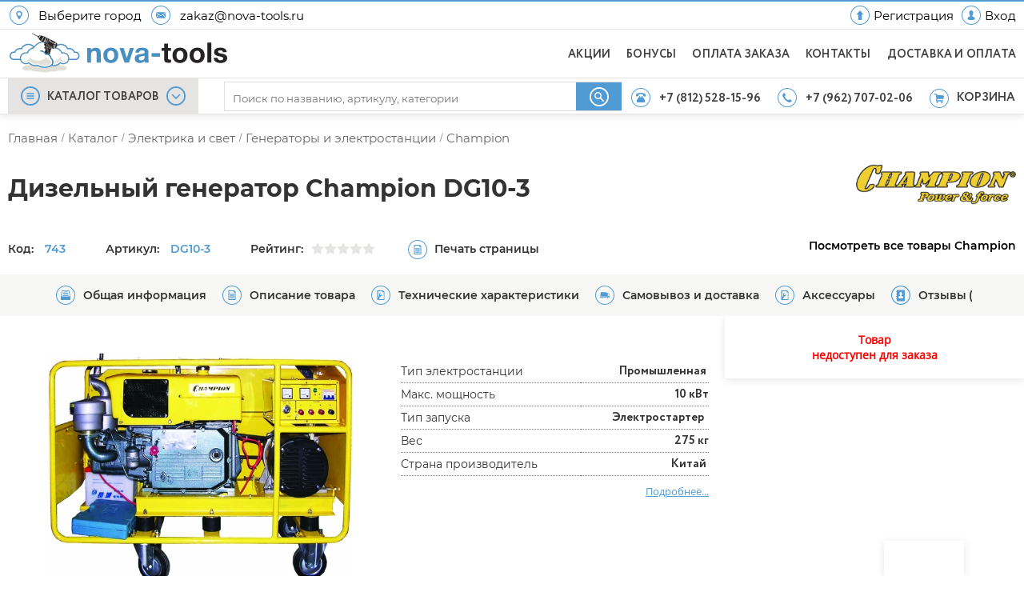

--- FILE ---
content_type: text/html; charset=UTF-8
request_url: https://nova-tools.ru/product/champion_dg10-3_dg10-3
body_size: 70670
content:
<!DOCTYPE html>
<html lang="ru">
<head>
    <title>Дизельный генератор Champion DG10-3 купить в СПб - цена, отзывы. Интернет магазин nova-tools.ru. Телефон: +7(962)707-02-06</title>
    <link rel="shortcut icon" href="/favicon.ico"/>
    <link rel="icon" href="/favicon.svg" type="image/svg+xml">

    <meta http-equiv="content-type" content="text/html; charset=UTF-8">
    <meta name="viewport" content="width=device-width,user-scalable=no,minimum-scale=1.0,maximum-scale=1.0,initial-scale=1.0" >
    <meta name="format-detection" content="telephone=no">
    <meta name="keywords" content="Champion DG10-3 , дизельный генератор , купить"/>
    <meta name="description" content="Дизельный генератор Champion DG10-3 купить в магазине Nova-tools.ru - Инструмент на Новочеркасском.Телефон: +7 (962) 707-02-06 Низкие цены! Скидка!"/>

            <script type="application/ld+json">
            [
    {
        "@context": "http://schema.org",
        "@type": "Product",
        "sku": "743",
        "name": "Дизельный генератор Champion DG10-3",
        "image": [
            "https://nova-tools.ru/goods_pics/1/orig_64P1LngPxHV5.jpg"
        ],
        "mpn": "DG10-3",
        "brand": {
            "@type": "Brand",
            "name": "Champion"
        },
        "description": "Дизельный генератор Champion DG10 – 3 превосходно подходит в качестве резервного источника электроэнергии для загородного дома, его можно использовать на небольшом производстве. Также это отличный вариант обеспечения питания для электроинструмента при выполнении различных работ вдали от сети.<br />\n Электростанция Champion DG10 – 3 оснащена надежным и отказоустойчивым дизельным четырехтактным двигателем мощностью 22 лошадиные силы. Благодаря чугунной гильзе цилиндра снижается износ поршневой группы, за счет чего сокращаются расходы на обслуживание силового агрегата. При внушительной мощности расход топлива составляет всего 2 литра в час, что делает генератор Champion DG10 – 3 довольно экономным. Жидкостная система охлаждения обеспечивает эффективный теплоотвод, поэтому даже длительная работа при больших нагрузках не приводит к перегреву двигателя. Специальный датчик следит за уровнем масла и при достижении критического значения автоматически отключает генератор. Также отключение происходит при перегрузках в сети. Масса агрегата составляет 285 килограмм, однако при необходимости даже один человек сможет переместить генератор Champion DG10 – 3 благодаря наличию транспортировочных колес. Электростанция способна в течении 7 часов непрерывно вырабатывать до 10 киловатт переменного тока. Для продления работы достаточно долить топлива в бак. Отличная сбалансированность конструкции обеспечивает низкий уровень вибрации и шума. Благодаря наличию аккумулятора для запуска генератора достаточно нажать кнопку стартера. Электроника контролирует параметры выходного тока, благодаря чему достигается высокая стабильность напряжения в сети. Агрегат оборудован розеткой на 220 вольт, при необходимости можно получать и трехфазный ток.<br />\n Электростанция Champion DG10 – 3, как и прочая продукция этой компании, отличается качественной сборкой и высоконадежными комплектующими, она способна проработать долгий срок, радуя владельца своей безотказностью и стабильностью.<br />\n<br />\n",
        "offers": {
            "@type": "Offer",
            "priceCurrency": "RUB",
            "availability": "OutOfStock",
            "itemCondition": "NewCondition",
            "priceValidUntil": "2026-01-25",
            "price": 0,
            "url": "https://nova-tools.ru/product/champion_dg10-3_dg10-3"
        },
        "aggregateRating": {
            "@type": "AggregateRating",
            "ratingValue": 5,
            "ratingCount": 1
        },
        "category": "Генераторы и электростанции",
        "additionalProperty": [
            {
                "@type": "PropertyValue",
                "name": "Тип электростанции",
                "value": "Промышленная"
            },
            {
                "@type": "PropertyValue",
                "name": "Макс. мощность",
                "value": "10",
                "unitText": "кВт"
            },
            {
                "@type": "PropertyValue",
                "name": "Тип запуска",
                "value": "Электростартер "
            },
            {
                "@type": "PropertyValue",
                "name": "Вес",
                "value": "275",
                "unitText": "кг"
            },
            {
                "@type": "PropertyValue",
                "name": "Страна производитель",
                "value": "Китай"
            }
        ]
    },
    {
        "@context": "https://schema.org",
        "@type": "BreadcrumbList",
        "itemListElement": [
            {
                "@type": "ListItem",
                "position": 1,
                "name": "main",
                "item": "https://nova-tools.ru/"
            },
            {
                "@type": "ListItem",
                "position": 2,
                "name": "catalog",
                "item": "https://nova-tools.ru/catalog"
            },
            {
                "@type": "ListItem",
                "position": 3,
                "name": "Электрика и свет",
                "item": "https://nova-tools.ru/catalog/elektrika_i_svet"
            },
            {
                "@type": "ListItem",
                "position": 4,
                "name": "Генераторы и электростанции",
                "item": "https://nova-tools.ru/catalog/elektrika_i_svet/generatory_i_elektrostancii"
            }
        ]
    }
]        </script>
    
    <meta property="og:type" content="website">
    <meta property="og:title" content="Дизельный генератор Champion DG10-3">
    <meta property="og:description" content="Дизельный генератор Champion DG10-3 купить в магазине Nova-tools.ru - Инструмент на Новочеркасском.Телефон: +7 (962) 707-02-06 Низкие цены! Скидка!">
    <meta property="og:url" content="https://nova-tools.ru/product/champion_dg10-3_dg10-3">
    <meta property="og:site_name" content="nova-tools.ru">
    <meta property="og:image" content="https://nova-tools.ru/goods_pics/1/orig_64P1LngPxHV5.jpg">

    <meta name="yandex-verification" content="55301e644cb40af3" />
    <meta name="google-site-verification" content="WCZ9bqXrvRGkWwpg4hoPCPdWfCllbHZa2IH6GF4A_lA" />

        <link rel="canonical" href="https://nova-tools.ru/product/champion_dg10-3_dg10-3" />
                <link rel="image_src" href="https://nova-tools.ru/goods_pics/1/orig_64P1LngPxHV5.jpg">
        <style>

        /*Common*/
        @charset "UTF-8";
        * {
            margin: 0;
            padding: 0;
        }
        #wrap,
        body,
        html {
            height: 100%;
            width: 100%;
        }
        a,
        div,
        img,
        li,
        svg,
        ul {
            outline: 0;
            -webkit-tap-highlight-color: transparent;
            -moz-tap-highlight-color: transparent;
        }
        html {
            -webkit-text-size-adjust: 100%;
            overflow: auto;
        }
        body {
            background: #fff;
            color: #333;
            direction: ltr;
            font: 62.5% Arial, sans-serif;
        }
        h1 {
            font-size: 1em;
        }
        h2 {
            font-size: 1.4em;
        }
        h3,
        h4 {
            font-size: 1.3em;
        }
        h5,
        h6 {
            font-size: 1.2em;
        }

        iframe {
            margin: 0 0 10px 0;
        }
        a img {
            border: 0;
        }

        input:focus::-webkit-input-placeholder {
            display: none;
            color: #fff;
        }
        textarea:focus::-webkit-input-placeholder {
            display: none;
            color: #fff;
        }
        input:focus,
        select:focus,
        textarea:focus {
            box-shadow: 0 0 8px #e6e4e2;
            -moz-box-shadow: 0 0 8px #e6e4e2;
            -webkit-box-shadow: 0 0 8px #e6e4e2;
            border-color: #fff;
            outline: rgba(0, 0, 0, 0.07) auto 5px !important;
        }

        #window {
            background: #fff;
            background: #fff;
            display: none;
            position: relative;
            z-index: 100;
            box-shadow: 0 6px 60px -19px rgba(0, 0, 0, 0.6);
            overflow-y: auto;
            height: calc(98vh - 144px);
            max-height: 710px;
            font-size: 10px;
            background-repeat: no-repeat;
            background-size: 200px;
            background-position: 100% 100%;
            animation: fade 0.2s;
            -moz-animation: fade 0.2s;
            -webkit-animation: fade 0.2s;
            -o-animation: fade 0.2s;
            transform: perspective(1px) scale(1);
        }
        #window2 {
            background: #fff;
            display: none;
            position: absolute;
            width: 760px;
            z-index: 100;
            box-shadow: 0 6px 60px -19px rgba(0, 0, 0, 0.6);
        }
        #window .cat_menu {
            float: left;
            list-style: disc;
            margin: 0;
            padding: 15px 0 5px 0;
            text-align: left;
            font-family: "Open Sans";
            display: flex;
            flex-wrap: wrap;
            width: 100%;
        }
        #window .grid {
            float: left;
            height: 100%;
            width: 250px;
            padding: 10px;
            display: flex;
            flex-direction: column;
        }
        #window a {
            display: block;
            font-size: 15px;
            text-decoration: none;
            margin: 5px 0;
        }
        #window .catlink {
            color: #3eaeee;
            font-family: 'Montserrat-semibold';
            padding-left: 20px;
        }
        #window .catlink:hover {
            color: #0a91ff;
        }
        #window .sublink {
            color: #000;
            font-weight: 400;
            padding-left: 26px;
            font-family: 'Montserrat';
        }
        #window .sublink:hover {
            color: #3fa9ff;
        }
        #window .allcatlink {
            color: #000;
            font-family: OpenSans-SemiBold;
            font-weight: 700;
            padding-left: 30px;
            margin-top: 8px;
        }
        #window hr {
            border: 0;
            border-top: 1px solid #ddd;
            margin: 6px 0;
            visibility: hidden;
        }
        #window .cat_menu ul {
            padding-left: 25px;
        }
        #window ul li a:hover {
            color: #ff8837;
            text-decoration: none;
        }
        #window .level_one li a {
            color: #1d6aae;
            font-weight: 700;
            margin-top: 5px;
        }
        #window .level_two li a {
            color: #000;
            font-weight: 400;
            margin: 1px;
        }
        .brands{
            text-decoration: none;
            color: #000;
            text-align: left;
            width: 164px;
            margin: 8px 4px 8px 10px;
            font-size: 13px;
        }





        #window::-webkit-scrollbar-track {
            border-radius: 12px;
            -webkit-box-shadow: inset 0 0 6px rgb(0 0 0 / 13%);
            background-color: #f5f5f5;
        }
        #window::-webkit-scrollbar {
            width: 10px;
            background-color: #f5f5f5;
        }
        #window::-webkit-scrollbar-thumb {
            background-color: #0097d3;
            border-radius: 12px;
        }

    </style>

    <style>
        /*unknown*/
        @media all and (-ms-high-contrast: none), (-ms-high-contrast: active) {

            .fancybox-inner {
                overflow-x: hidden !important;
                -ms-overflow-y: scroll !important;
            }
            .header_menuline_right_zone {
                max-width: none !important;
            }
            #modal_goods {
                position: absolute;
                max-width: 740px;
                margin-right: 50%;
                margin-left: 10%;
            }
        }

        /*min1050*/
        @media screen and (min-width: 1050px) {

            .search_dropdown__all_results li {
                padding: 10px 0 !important;
            }
            .search_dropdown_inner {
                flex-direction: column;
                display: flex;
                font-family: Montserrat;
            }
            .search_dropdown__list_categories,
            .search_dropdown__list_goods,
            .search_dropdown__list_manufacturers {
                flex-direction: column;
            }

            #mons,
            #s_cati,
            #s_goodi {
                padding: 10px;
                float: left;
                clear: both;
                color: #3ab6ff;
                font-size: 15px !important;
            }

            .licemer {
                padding: 0;
            }


            .licemer a {
                padding: 10px;
                font-size: 13px;
                width: calc(100% - 20px);
            }
            .as_name {
                order: unset !important;
                margin: 0 0 0 10px !important;
            }
            li[vasya] a {
                width: calc(100% - 20px) !important;
            }

            #mobile_menu {
                display: none !important;
            }
            #mobile_search {
                display: none !important;
            }
            #mobile_call {
                display: none !important;
            }

            .footer_ul {
                display: block !important;
            }
            #mobile_submit {
                display: none !important;
            }


            /*1050min*/
        }
        @media screen and (min-width: 1050px) and (max-width: 1119.9px) {
            .header_menuline_right_zone {
                min-width: 310px !important;
                width: 40% !important;
                max-width: 30% !important;
            }
            #phone2,
            #phone2_icon {
                display: none !important;
            }
        }

        /*max*/
        @media screen and (max-width: 1049.9px) {

            .header {
                position: fixed !important;
                width: 100%;
            }

            #theader {
                top: 0;
                height: 60px;
                background-color: #fff;
            }

            .header_headline {
                display: none;
            }

            .k_centered {
                min-width: unset !important;
            }

            .header_menuline_right_buttons_text2 {
                display: none !important;
            }

            .header_menuline_right_buttons {
                margin-top: unset;
                height: 100%;
            }

            .header_menuline_menu_zone {
                display: none !important;
            }

            .header_menuline {
                border-bottom: none !important;
            }

            .header_menuline .k_centered {
                padding: 0 !important;
                justify-content: space-between;
                align-items: center;
            }


            .headline__left {
                width: 100% !important;
                margin: 10px !important;
            }

            .header_logoline {
                display: none;
            }

            .logo_cover img {
                width: 200px;
                margin: 5px 0 0 60px;
            }

            .logo_cover_menuline {
                display: flex !important;
                align-self: center;
                justify-content: center;
                flex: 1;
                position: absolute;
                left: 50%;
                margin-left: -50px;
                height: 65px;
                top: 1px;
            }

            .header_menuline_right_zone {
                min-width: unset !important;
                height: auto !important;
            }
            .header_menuline {
                -webkit-box-shadow: 0 0 17px 0 rgba(50, 50, 50, 0.24);
                -moz-box-shadow: 0 0 17px 0 rgba(50, 50, 50, 0.24);
                box-shadow: 0 0 17px 0 rgba(50, 50, 50, 0.24);
                height: 82px !important;
            }

            #hamb_icon_menu {
                display: block !important;
                width: 100%;
            }

            .menu_svg_icon {
                height: 100%;
                width: 100%;
                max-width: 45px;
                max-height: 45px;
                padding: 10px;
                display: flex !important;
                transition: all 0.2s;
                transition-delay: 300ms;
            }

            .header_menuline_search_zone {
                display: none !important;
                width: 100% !important;
                margin: 6px 10px 0 0 !important;

            }

            .header_menuline_right_zone a{

                padding: unset !important;
            }

            #search_icon_outer {
                width: 45px;
                height: 45px;
                padding: 10px 0 10px 10px;
                display: flex !important;
            }

            .search_svg_icon {

                height: 100%;
                width: 45px;
                transition: all 0.2s;
                transition-delay: 300ms;
            }

            .search_svg_icon:active ,.menu_svg_icon:active{

                background-color: #efefef;
                transition: none;
            }

            #menu_right_zone {
                min-width: 45px !important;
                max-width: 45px !important;
                padding: 10px;
                transition: all 0.2s;
                transition-delay: 300ms;
            }
            #menu_right_zone:active{
                background-color: #efefef;
                transition: none;
            }
            .left_right_menublock{
                display: none !important;
            }
            .header_menuline_right_zone a {
                padding: unset !important;
            }

            #phone2,
            #phone2_icon {
                display: none;
            }

            #cart_svg_icon,
            .cart_zone {
                width: 100% !important;
                height: 100% !important;
            }
            .cart_zone:hover::after {
                display: none;
                width: auto !important;
            }

            #cart_icon_outer {
                width: 45px !important;
                height: 45px !important;
                margin: unset !important;
                content: url(/svg/basket2.svg);
            }

            #basket_text {
                display: none;
            }

            #count_block {
                right: -4px;
                top: -8px;
            }

            #main {
                margin: 100px auto !important;
            }

            #mons,
            #s_cati,
            #s_goodi {
                padding: 3.5vw 10px !important;
                text-align: left !important;
                -webkit-box-shadow: 0 0 8px -2px #939393;
                margin: 20px 0 !important;
                font-size: 1.6em !important;
                color: #519bd4;
                font-family: Opensans-semibold;
                position: relative;
            }
            .search_inputer {
                width: calc(100% - 20px);
                margin: 0 auto;
            }
            .search_dropdown__all_results {
                margin: 0 0 80px 0;
                visibility: hidden;
            }
            .search_dropdown_inner {
                display: flex;
                flex-direction: column;
                margin: 0 0 80px 0;
                overflow-x: hidden !important;
            }
            .search_dropdown_inner.loading:before {
                content: "";
                width: 100%;
                height: 100%;
                background-color: #fff;
                position: absolute;
                z-index: 9998;
                transition: 0.3s;
                opacity: 1;
            }
            .search_dropdown_inner.loading:after {
                content: url(/img/loading2.gif);
                left: 50%;
                margin-left: -60px;
                background-color: #ffffffba;
                position: absolute;
                top: 200px;
                z-index: 9999;
            }
            .licemer {
                width: 100% !important;
                font-family: "Open sans" !important;
                font-size: 1.1em !important;
                padding: 10px !important;
            }
            .licemer:active{
                background-color: #f6f6f6;
            }
            .licemer a {
                width: calc(100% - 20px) !important;
                font-size: 1.5em !important;
            }
            li[vasya] {
                width: 150px !important;
                padding: 20px 0 0 0 !important;
                margin: 0 10px 0 0;
            }
            li[vasya]:first-of-type {
                margin: 0 10px 0 20px !important;
            }
            li[vasya] a {
                display: flex;
                align-items: center;
                flex-direction: column;
                justify-content: space-between;
                width: calc(100% - 20px);
                font-size: 1.1em;
                font-family: "Open sans";
            }
            .search_dropdown li:hover {
                background-color: #fff !important;
            }
            .search_dropdown h4 {
                font-size: 1.5em;
                font-family: OpenSans-SemiBold;
            }

            .search_dropdown {
                font-size: inherit !important;
            }

            .search_dropdown li,
            .search_dropdown p {
                display: block;
                width: calc(100% - 20px);
                list-style: none !important;
                font-size: 1.1em !important;
            }

            .search_dropdown li:hover {
                background-color: #fff;
            }

            .search_dropdown__list_categories {
                flex-direction: column;
            }

            .search_dropdown__list_manufacturers {
                display: flex;
                overflow-x: scroll !important;
                flex-wrap: nowrap !important;
                -webkit-overflow-scrolling: touch;
                align-items: center;
                width: 100% !important;
                padding: 0 0 0 10px;
                margin: 0 0 0 -15px;
            }

            .search_main__submit.mobile.hud {
                display: none !important;
            }

            #mons.openmind:after,
            #s_cati.openmind:after,
            #s_goodi.openmind:after {
                content: "";
                width: 18px;
                height: 18px;
                position: absolute;
                right: 20px;
                top: 3vw;
                background-image: url(/svg/arrow.svg);
                background-repeat: no-repeat;
                transform: rotate(270deg);
                background-position: center;
                background-size: contain;
            }
            #mons.closemymind:after,
            #s_cati.closemymind:after,
            #s_goodi.closemymind:after {
                content: "";
                width: 18px;
                height: 18px;
                position: absolute;
                right: 20px;
                top: 3vw;
                background-image: url(/svg/arrow.svg);
                background-size: contain;
                background-position: center;
                background-repeat: no-repeat;
                -webkit-transform: rotate(90deg);
                -moz-transform: rotate(90deg);
                -o-transform: rotate(90deg);
                -ms-transform: rotate(90deg);
                transform: rotate(90deg);
            }

            .as_img {
                height: 60px;
                object-fit: cover;
                border-radius: 8px;
                border: 1px solid #dfdfdf;
                padding: 15px;
            }


            .footer_links_new.mobile{
                align-items: flex-start;
            }
            .footer_flex_elem{
                padding: 0 0 20px 0!important;
            }

            .footer_flex {
                justify-content: space-evenly;
                flex-direction: column !important;
            }

            .footer_flex_elem {
                width: 100% !important;
                position: relative;
            }

            .footer_links_new.mobile {
                height: 65px;
                display: flex;
                flex-direction: column;
                justify-content: center;
                font-size: 1.8em;
                font-family: "Open Sans";
                position: relative;
            }

            .footer_flex_elem.mobile {
                padding: 0 !important;
                margin: 0 0 40px 0 !important;
            }
            .footer_flex_elem.mobile:after,
            .footer_links_new.mobile:before {
                content: "";
                border-bottom: 1px solid #e0e0e0;
                width: Calc(100% - 20px);
                position: absolute;
                bottom: 0;
                margin-left: 10px;
            }
            .footer_flex_elem.mobile.clauzer:before {
                content: "";
                width: 18px;
                height: 18px;
                position: absolute;
                right: 20px;
                top: 24px;
                background-image: url(/svg/arrow.svg);
                background-size: contain;
                background-position: center;
                background-repeat: no-repeat;
                -webkit-transform: rotate(90deg);
                -moz-transform: rotate(90deg);
                -o-transform: rotate(90deg);
                -ms-transform: rotate(90deg);
                transform: rotate(90deg);
            }
            .footer_flex_elem.mobile.upture:before {
                content: "";
                width: 18px;
                height: 18px;
                position: absolute;
                right: 20px;
                top: 24px;
                background-image: url(/svg/arrow.svg);
                background-size: contain;
                background-position: center;
                background-repeat: no-repeat;
                -webkit-transform: rotate(275deg);
                -moz-transform: rotate(270deg);
                -o-transform: rotate(270deg);
                -ms-transform: rotate(270deg);
                transform: rotate(270deg);
            }

            .footer_icon_title {
                padding: 0 !important;
            }
            .footer_icon_text {
                display: flex;
                align-items: center;
                font-family: "OpenSans-SemiBold !important";
                font-size: 1.4em !important;
                line-height: unset !important;
            }
            .footer_icon_title {
                padding: 0 !important;
            }

            .elem_footer_img {
                width: 45px !important;
                height: 45px;
                padding: 10px;
            }
            .footer_ul {
                display: none;
                padding: 0 0 0 68px !important;
                font-size: unset !important;
            }
            .footer_ul a {
                display: flex;
                width: 100%;
                align-items: center;
                height: 67px;
                color: #000;
                font-size: 1.8em;
                text-decoration: none;
                position: relative;
            }

            #cards_ico{
                display: none;
            }
            #f_questions {
                margin: 0 0 40px 0 !important;
            }
            #f_Subscribe {
                padding: 0 !important;
            }
            #subscribe {
                padding: 10px;
            }
            #subscr_title {
                display: none;
            }
            .image22 {
                display: none;
            }
            #subscry_now_form {
                display: block;
                padding: 0 0 0 10px !important;
            }
            #social_media_text,
            #subscry_now_text {
                width: 100% !important;
                padding: 0 !important;
                font-family: OpenSans-SemiBold !important;
                font-size: 1.4em;
                margin: 0 auto 20px auto;
            }

            .footer_submit_input {
                display: none;
            }


            #supscrapom {
                width: calc(100% - 20px);
                height: 45px;
                border: 1px solid #d9d9d9;
                border-radius: 8px;
                font-size: 1.8em;
                color: #717171;
                font-family: "Open sans";
                padding: 0 10px;
                line-height: normal;
            }

            #mobile_submit {
                background: url(/svg/send_bar.svg) no-repeat 50% 50%;
                background-size: contain;
                position: absolute;
                width: 30px;
                height: 30px;
                top: 18px;
                right: 17px;
            }
            #callnow {
                width: 100% !important;
                padding: 0 !important;
                font-family: OpenSans-SemiBold !important;
                font-size: 1.4em;
            }

            #callnow_title {
                padding: 0 0 0 10px !important;
            }

            #mobile_call {
                width: 100%;
            }
            #mobile_call_inner {
                width: calc(100% - 40px);
                height: 45px;
                border: 1px solid #d9d9d9;
                border-radius: 8px;
                padding: 0 0 0 15px;
                margin: 20px auto;
                background-color: #519bd4;
                position: relative;
            }
            #mobile_call_number {
                display: flex;
                align-items: center;
                height: 100%;
                font-size: 1.8em;
                color: #fff;
            }
            #mobile_call_ico {
                position: absolute;
                right: 10px;
                top: 4px;
                background: url(/svg/phone_bar.svg) no-repeat 50% 50%;
                width: 33px;
                height: 33px;
                background-size: 80%;
            }



            .social_media {
                padding: 20px 10px !important;
            }
            .social_media img {
                width: 50px;
            }

            .footer_lestnica_flex {
                display: none;
            }

            .footer_bot{
                margin: -140px 0 0 0 !important;
                height: 140px !important;
            }
            .goods_history_outer{
                display: none;
            }




            /*104949*/

        }
        @media only screen and (max-width: 1050px) and (min-width: 845px) {

            .goods_wrap_load {
                justify-content: space-around !important;
                -webkit-justify-content: space-between;
                padding: 0 1vw;
            }

        }
        @media screen and (max-width: 920px) {

            .logoline_menu {
                display: none !important;
            }

            #menu_right_zone {
                min-width: 305px;
                max-width: 30%;
            }
            #phone2,
            #phone2_icon {
                display: none;
            }

        }

        @media only screen and (min-width: 568px) and (max-width: 844px) {

            #mons.openmind:after,
            #s_cati.openmind:after,
            #s_goodi.openmind:after {
                top: 4vw !important;
            }
            .goods_wrap_load {
                justify-content: space-around !important;
                -webkit-justify-content: space-between;
                padding: 0 1vw;
            }
        }
        @media screen and (max-width: 734.9px) {

            .menu_svg_icon {
                height: 100%;
                width: 100%;
                max-width: 38px;
                max-height: 38px;
                padding: 10px;
                display: flex !important;
            }
            #search_icon_outer {
                width: 38px;
                height: 38px;
            }
            .search_svg_icon {
                width: 38px;
            }

            #menu_right_zone {
                min-width: 38px !important;
                max-width: 38px !important;
            }
            #cart_icon_outer {
                width: 38px !important;
                height: 38px !important;
                margin: unset !important;
            }

            .elem_footer_img {
                width: 38px !important;
                height: 38px;
                padding: 10px;
            }
            #mobile_call_ico {
                position: absolute;
                right: 10px;
                top: 4px;
                background: url(/svg/phone_bar.svg) no-repeat 50% 50%;
                width: 33px;
                height: 33px;
                background-size: 80%;
            }
        }

        @media screen and (max-width: 567.9px) {


        }


        body.loading {
            position: fixed;
        }

        body > #wrap {
            height: auto;
            min-height: 100%;
        }

        .wraper {
            height: auto;
        }

        .header {
            box-shadow: 0 2px 10px rgba(0, 0, 0, 0.1);
            height: 143px;
            position: sticky;
            top: -98px;
            z-index: 1000;
        }

        .topline {
            width: 100%;
            height: 2px;
            background-color: #519bd4;
        }

        .k_centered {
            height: inherit;
            min-width: 781px;
            max-width: 1370px;
            margin: 0 auto;
            position: relative;
            padding: 0 25px;
            background: 0 0;
            border: 0;
            outline: 0;
            vertical-align: middle;
            font-size: 14px;
        }

        .header_headline {
            width: 100%;
            height: 34px;
            background-color: #fff;
            border-bottom: 1px solid #e6e4e2;
            font-size: 14px;
        }

        .header_headline .k_centered {
            font-family:'Montserrat';
            padding: 0 10px 0 10px;
        }

        .header_menuline .k_centered {
            padding: 0 10px 0 10px;
            display: flex;
        }

        .header_logoline .k_centered {
            padding: 0 10px 0 10px;
        }

        .header_logoline {
            width: 100%;
            height: 60px;
            background-color: #fff;
            border-bottom: 1px solid #e6e4e2;
        }

        .headline__left {
            float: left;
            width: 51%;
            position: relative;
            background: 0 0;
            border: 0;
            font-size: 100%;
            margin: 0;
            outline: 0;
            padding: 0;
            vertical-align: baseline;
            display: flex;
            align-items: center;
            height: 34px;
        }


        .headline__right {
            float: right;
            width: 49%;
            position: relative;
            background: 0 0;
            border: 0;
            font-size: 100%;
            margin: 0;
            outline: 0;
            padding: 0;
            vertical-align: baseline;
        }

        .headline_right_text {
            color: #000;
            float: right;
            font-size: 14px;
            font-family: "Open Sans";
            text-decoration: none;
            display: inline-block;
            padding: 0 0 0 10px;
            line-height: 35px;
            font-weight: 600;
        }

        .location_img {
            display: block;
            border: none;
            margin: 0;
            max-height: 24px;
            max-width: 24px;
            margin-right: 10px;
            padding: 2px;
        }

        .headline_img {
            display: block;
            border: none;
            float: right;
            margin: 2px 0 0 10px;
            max-height: 24px;
            max-width: 24px;
            padding: 2px;
        }

        .location_text {
            float: left;
            color: #000;
            font-size: 15px;
            display: inline-block;
            padding: 0 10px 0 0;
        }

        .hp {
            height: 24px;
            width: 24px;
        }

        #location_vue:hover {
            cursor: pointer;
            color: #519bd4;
        }

        .logoline_left {
            float: left;
            width: 30%;
            position: relative;
            background: 0 0;
            border: 0;
            font-size: 100%;
            margin: 0;
            outline: 0;
            padding: 0;
            vertical-align: baseline;
        }

        .logo_cover {
            float: left;
            width: 50%;
            min-height: 60px;
        }

        .logo_img {
            display: block;
            border: none;
            float: left;
            margin: 0 20px 0 0;
            margin-right: 20px;
            line-height: 10px;
            padding: 2px;
            margin-top: 2px;
        }

        .logoline_menu {
            display: flex;
            float: right;
            height: inherit;
            list-style: none;
            position: relative;
            font-size: 12px;
            margin-top: 1px;
        }
        .logoline_menu li {
            display: inline-block;
            margin-left: 20px;
        }

        .logoline_buttons {
            color: #404040;
            display: block;
            font-size: 14px;
            margin: 20px 0 0 0;
            font-family: 'Circle';
            text-decoration: none;
            letter-spacing: 0.2px;
        }
        .logoline_buttons:hover {
            color: #519bd4;
            cursor: pointer;
        }

        .header_menuline {
            width: 100%;
            height: 44px;
            background-color: #fff;
            border-bottom: 1px solid #e6e4e2;
            font-size: 14px;
            z-index: 1000;
        }

        .header_menuline_menu {
            text-align: center;
            width: 238px;
            height: 44px;
            background-color: #e6e4e2;
            display: inline-flex;
            transition: 0.2s;
        }
        .header_menuline_menu:active {
            background-color: #519bd4;
        }
        .header_menuline_menu img.icon {
            float: left;
            margin: 0 0 0 18px;
            width: 30px;
            height: 30px;
        }

        .header_menuline_menu_zone {
            float: left;
            width: 260px;
            min-height: 44px;
        }
        #top_menu_menu {
            cursor: pointer;
        }


        .expand_goods_menu {
            width: 238px;
            height: 44px;
            display: flex;
            justify-content: center;
            z-index: 995;
        }
        .expand_goods_menu a.cur {
            color: #404040;
        }

        .header_menuline_left_img {
            margin: 0;
            width: 24px;
            height: 24px;
        }
        .header_menuline_left_img2 {
            margin: 10px 0 0 0;
            width: 24px;
            height: 24px;
            fill: #519bd4;
        }
        .cur {
            color: #656565;
            font-size: 14px;
            font-weight: 400;
            font-family: 'Circle';
            text-decoration: none;
            line-height: 44px;
            margin: 0 9px 0 9px;
            line-height: 47px;
        }
        .cur2 {
            color: #656565;
            font-size: 14px;
            font-weight: 400;
            font-family: "Open Sans";
            text-decoration: none;
            line-height: 44px;
            margin: 0 41px;
            display: none;
        }
        .curt2 {
            width: 68px;
            height: 40px;
            background-image: url(/img/minilogo.png);
            position: relative;
            background-repeat: no-repeat;
            top: 2px;
        }

        .cur:hover {
            color: #0cf;
        }

        .header_menuline_search_zone {
            margin: 0;
            width: 44%;
            height: inherit;
            float: left;
            flex: 1;
        }
        .header_search {
            position: relative;
            height: inherit;
        }
        .header_search .header_search_cover {
            padding: 0 0 0 10px;
        }
        .header_search_cover {
            height: 45px;
        }

        #search_bones {
            width: 100%;
        }

        .search_main {
            position: relative;
            border: 1px solid #dfdfdf;
            border-right: none;
            height: 35px;
            width: 100%;
            margin-top: 4px;
            transition: 0.8s;
        }
        .search_main:hover {
            box-shadow: 0 0 8px #3ab6ff;
        }

        .search_inputer {
            display: flex;
        }

        .search_main__text.mobile {
            height: 30px;
            border: 1px solid #d9d9d9;
            border-radius: 8px;
            outline: 0 !important;
            font-size: 1.7em;
            -webkit-user-select: initial;
            -khtml-user-select: initial;
            -moz-user-select: initial;
            -ms-user-select: initial;
            user-select: initial;
            -webkit-appearance: none;
        }
        .search_main__text {
            background: #fff;
            color: #676268;
            float: left;
            outline: 0;
            display: block;
            width: 100%;
            height: 19px;
            padding: 10px 0 5px 2%;
            line-height: 1;
            background: 0 0;
            border: none;
            border-radius: 3px;
            position: relative;
            z-index: 9;
            transition: 0.2s;
            font-family: Montserrat;
        }
        .search_main__text input::-webkit-input-placeholder {
            border: 1px solid #f1f1f1;
            display: none;
        }
        .search_main__text:focus {
            outline: 0 !important;
            border: 1px solid #fff;
        }

        .search_main__submit {
            background: url(/svg/search_icon.svg) 50% 50% no-repeat;
            width: 64px;
            height: 35px;
            cursor: pointer;
            background-color: #519bd4;
            border: none;
            color: #fff;
            font-size: 1.4em;
            float: right;
            padding: 0 5px 0 5px;
            text-align: center;
            text-decoration: none;
        }
        .search_main__submit.mobile {
            position: absolute;
            right: 8px;
            top: 3px;
            background: url(/svg/search_bar.svg) no-repeat;
            background-size: 40%;
            background-position: center;
            z-index: 99;
            padding: 0;
            width: 63px;
            height: 40px;
        }
        .search_main__submit:hover {
            background-color: #3fa9ff;
            transition: 0.2s;
        }

        .search_dropdown {
            position: absolute;
            float: right;
            z-index: 1001;
            background-color: #fff;
            top: 3px;
            left: 0;
            width: 607px;
            font-size: 12px;
            display: block !important;
            box-shadow: 0 1px 5px #e3e3e3;
            transition: 0.3s;
            visibility: visible;
            opacity: 1;
            margin: 33px 0 0 0;
        }
        .search_dropdown.mobile {
            position: unset;
            width: 100%;
            margin: 0;
            float: unset !important;
        }
        .search_dropdown_inner.mobile {
            height: 100%;
            display: flex;
            flex-direction: column;
            margin: 0 0 80px 0;
        }
        .search_dropdown h4 {
            margin: 10px 5px 4px 10px;
            float: left;
            clear: both;
            color: #3ab6ff;
        }
        .search_dropdown li,
        .search_dropdown p {
            display: block;
            width: 606px;
            list-style: none;
            float: left;
            clear: both;
        }
        .search_dropdown li {
            cursor: pointer;
            transition: 0.2s;
        }
        .search_dropdown li:hover {
            background-color: #f8f8f8;
        }
        .search_dropdown a {
            float: left;
            color: #333;
            text-decoration: none;
            clear: both;
        }
        .search_dropdown a:hover {
            text-decoration: none;
        }
        .search_dropdown__item_title {
            display: inline-block;
            float: left;
        }
        .search_dropdown__item_price {
            display: inline-block;
            float: right;
            font-weight: 700;
        }
        .search__categories {
            margin: 10px 0 20px 0;
            padding: 0 5px;
            background-color: #f3f3f354;
            line-height: 16px;
        }
        .search__categories ul {
            font-size: 14px;
            list-style: none;
            flex-wrap: wrap;
            display: flex;
        }
        .search__categories li {
            padding: 10px 10px;
            width: 16%;
        }
        .search__categories a {
            color: #519bd4;
            text-decoration: none;
        }
        .search__categories a:hover {
            color: #3fa9ff !important;
        }
        .search h3 {
            padding: 20px 0 10px 10px;
            font-size: 16px;
        }
        .search_active_item {
            background-color: #eee;
        }
        .search_dropdown__all_results {
            width: 526px;
            float: left;
            padding: 4px 0;
            margin-top: 5px;
            border-top: 1px solid #f8f8f8;
            text-align: center;
            cursor: pointer;
        }
        .search_dropdown__all_results:hover {
            color: #55c6fd;
        }

        .light_hide {
            opacity: 0;
            visibility: hidden;
        }

        .as_name {
            order: 2;
            margin: 10px 0 0 0;
        }

        .mobile_search_upper_block {
            height: 80px;
            width: 100%;
            display: flex;
            align-items: center;
            z-index: 1000;
            position: relative;
            -webkit-box-shadow: 0 0 17px 0 rgba(50, 50, 50, 0.24);
            -moz-box-shadow: 0 0 17px 0 rgba(50, 50, 50, 0.24);
            box-shadow: 0 0 17px 0 rgba(50, 50, 50, 0.24);
        }
        .mobile_search_upper_block_inner {
            width: 100%;
            position: relative;
        }

        .mobile_search_lower_block {
            height: 100%;
            overflow: scroll;
            -webkit-overflow-scrolling: touch;
            overscroll-behavior: contain;
            width: 100%;
            margin: 0 auto;
        }




        .header_menuline_right_zone {
            float: right;
            width: 38%;
            max-width: 37%;
            height: 44px;
            min-width: 494px;
        }
        .header_menuline_right_zone a {
            padding: 1px;
            transform: translateZ(0);
            -webkit-transform: translate3d(0, 0, 0);
        }

        .header_menuline_right_buttons {
            margin-top: 1px;
            display: flex;
            flex-direction: row;
            justify-content: flex-end;
            font-family: 'circle';
        }
        .header_menuline_right_buttons_text {
            color: #404040;
            float: right;
            font-size: 15px;
            font-family: "Circle";
            display: inline-block;
            padding: 0 20px 0 10px;
            line-height: 44px;
            margin: 2px 0px 0 0;
        }
        .header_menuline_right_buttons_text2 {
            color: #404040;
            font-size: 15px;
            display: inline-block;
            line-height: 44px;
            padding: 0 0 0 10px;
        }
        .header_menuline_right_buttons_text3 {
            color: #519bd4;
            font-size: 14px;
            font-weight: 600;
            font-family: 'Montserrat-semibold';
            display: inline-block;
            line-height: 44px;
            padding: 0 0 0 10px;
        }

        .left_right_menublock {
            display: flex;
            align-items: center;
        }

        .header_menuline_right_buttons_img {
            display: block;
            border: none;
            float: right;
        }

        .cart_zone {
            align-content: center;
            text-decoration: none;
            display: flex;
            align-items: center;
        }
        .cart_zone:hover::after {
            display: block;
            content: "";
            position: absolute;
            width: 112px;
            box-shadow: 0 0 8px -2px #939393;
            -webkit-box-shadow: 0 0 8px -2px #939393;
            -moz-box-shadow: 0 0 8px -2px #939393;
            background-color: #ffffff00;
            height: 43px;
            margin-left: -5px;
            margin-top: -1px;
        }
        .cart_zone:hover #cart_goods_count {
            color: #000;
        }

        .cart_zone img {
            height: 24px;
        }

        .goods_count_basket {
            display: block;
            width: 21px;
            height: 21px;
            flex: none;
            position: absolute;
            right: 73px;
            top: 1px;
            opacity: 1;
            border-radius: 50%;
            background-color: #ffd801;
        }
        .goods_count_basket_empty {
            display: none;
            background-image: url(/img/menu_basket_count.png);
            width: 21px;
            height: 21px;
            flex: none;
            position: absolute;
            right: 77px;
            top: 3px;
            -webkit-animation-name: zoomIn;
            animation-name: zoomIn;
            -webkit-animation-duration: 2s;
            animation-duration: 2s;
            -webkit-animation-fill-mode: both;
            animation-fill-mode: both;
            transition: 3s;
            opacity: 0;
        }
        #cart_goods_count {
            text-align: center;
            vertical-align: middle;
            line-height: 22px;
            color: #fff;
        }
        #cart_goods_count:hover {
            color: #000;
        }

        #main {
            opacity: 1 !important;
            height: auto;
        }
        .clearfix{
            display: block;
        }

        .greycloud {
            background-image: url(/svg/cloudwall2.svg);
            height: 133px;
        }

        .footer_mid {
            padding: 0 10px;
            max-width: 100%;
            background-color: #f7f7f6;
            margin: 0 auto;
            padding: 0 0 120px 0 !important;
        }

        .hide{
            display: none;
        }

        .hide2 {
            display: none !important;
        }

        .goods_wrap_load {
            display: flex;
            justify-content: start;
            max-width: 1104px;
            flex-wrap: wrap;
        }


        #mobile_search {
            position: fixed;
            top: 82px;
            width: 100%;
            height: 100%;
            z-index: 999;
            background-color: #fff;
            -webkit-animation-name: fadeInUp;
            animation-name: fadeInUp;
            -webkit-animation-duration: 0.2s;
            animation-duration: 0.2s;
            -webkit-animation-fill-mode: both;
            animation-fill-mode: both;
        }

        .footer_flex {
            display: flex;
            flex-direction: row;
            max-width: 1370px;
            margin: 0 auto;
            flex-wrap: wrap;
        }

        .footer_flex_elem {
            display: flex;
            flex-direction: column;
            align-content: flex-start;
            width: 266px;
            padding: 0 10px 20px 0;
            z-index: 5;
        }
        .footer_icon_title {
            flex-direction: row;
            display: flex;
            padding: 0 0 10px 0;
        }

        .footer_icon_text {
            padding: 0 0 0 10px;
            font-family: "Montserrat-bold";
            font-size: 15px;
            line-height: 24px;
            flex: none;
        }
        .footer_icon_text a {
            line-height: 24px;
        }

        .footer_ul {
            font-family: 'Montserrat';
            list-style: none;
            padding: 0 0 20px 34px;
            font-size: 15px;
            line-height: 20px;
            text-decoration: none;
            position: relative;
        }


        .footer_submit_input {
            margin: 10px 0 0 0;
            border: 1px;
            width: 110px;
            height: 25px;
            float: left;
            color: #f8f8f8;
            background-color: #519bd4;
        }
        .footer_submit_input:hover {
            box-shadow: 0 0 8px #3ab6ff;
        }

        .footer_ul img {
            padding: 50px 10px 10px 0;
        }

        .footer_ul a {
            text-decoration: none;
            color: #000;
        }
        .footer_ul a:hover {
            color: #519cd5;
        }
        .footer_submit_input {
            text-align: center;
            line-height: 24px;
            font-size: 13px;
            font-family: "Montserrat";
        }
        .footer_submit_input:hover {
            cursor: pointer;
        }
        .footer_submit_input2 {
            margin: 0 10px 0 0;
            width: 86px;
            height: 25px;
            float: right;
            color: #f8f8f8;
            background-color: #519bd4;
            border: 1px solid #dfdfdf;
            font-family: 'Montserrat';
        }
        .footer_submit_input2:hover {
            box-shadow: 0 0 8px #3eaeee;
        }

        .social_media {
            padding: 20px 0 0 0;
        }
        .social_media a {
            text-decoration: none;
        }
        .social_media img {
            padding: 0 20px 0 0;
        }
        .footer_lestnica_flex {
            margin: -60px 0 0 0;
            padding: 0 0 150px 0;
            font-family: 'Montserrat';

        }
        .footer_lectnica_fon {
            width: 266px;
            height: 340px;
            background-color: #fff;
            background-image: url(/svg/ladder.svg);
            background-position: bottom;
            background-position-x: 40px;
            background-repeat: no-repeat;
        }
        .header_lectnica {
            width: 266px;
            height: 50px;
            background-color: #519cd5;
            display: flex;
            text-align: center;
        }
        .header_lectnica_text {
            font-size: 14px;
            text-align: center;
            color: #fff;
            padding: 10px;
        }
        .footer_img {
            display: flex;
            height: 24px;
            padding: 10px;
            flex-direction: row;
        }

        .footer_img img {
            padding: 0 10px 0 0;
        }

        .footer_enter_field {
            border: 1px solid #dfdfdf;
            width: 210px;
            font-family: 'Montserrat';
        }
        .footer_enter_field:hover {
            box-shadow: 0 0 8px #3eaeee;
        }

        .footer_bot {
            background-image: url(/svg/cloudwall1.svg);
            height: 365px;
            margin: -280px 0 0 0;
            position: relative;
            overflow: hidden;
            width: 100%;
        }




        /*all_noindex*/
        .modalDialog {
            position: fixed;
            font-family: Arial, Helvetica, sans-serif;
            top: 0;
            right: 0;
            bottom: 0;
            left: 0;
            background: rgba(255, 255, 255, 0.8);
            z-index: 1001;
            -webkit-transition: opacity 0.4s ease-in;
            -moz-transition: opacity 0.4s ease-in;
            transition: opacity 0.4s ease-in;
            display: none;
            pointer-events: none;
            text-align: center;
        }
        .modalDialog:target {
            display: block;
            pointer-events: auto;
        }
        .modalDialog > div {
            position: relative;
            width: 360px;
            height: 360px;
            position: relative;
            margin: 40px auto;
            box-shadow: 0 0 0 #c9c8d1;
        }
        .login_image {
            margin-top: 40px;
        }

        #mod_container {
            bottom: 0;
            display: none;
            left: 0;
            overflow: auto;
            position: fixed;
            top: 0;
            right: 0;
            z-index: 1002;
            align-items: center;
            justify-content: center;
            padding: 0 40px;
        }

        #modal_goods {
            background: #fff;
            position: absolute;
            display: flex;
            z-index: 2001;
            top: 2vh;
            -webkit-box-shadow: 1px 1px 33px 0 rgba(50, 50, 50, 0.2);
            -moz-box-shadow: 1px 1px 33px 0 rgba(50, 50, 50, 0.2);
            box-shadow: 1px 1px 33px 0 rgba(50, 50, 50, 0.2);
        }
        #modal_goods:after {
            content: "";
            float: left;
            height: 1%;
            width: 0;
        }

        #podlogka {
            width: 100%;
            height: 100%;
            position: sticky;
            top: 0;
        }






        /*allall*/
    </style>

    <style>
        @import "/includes/css/style2.css";
        @import "/includes/css/ion.rangeSlider.css";
        @import "/includes/css/ion.rangeSlider.skinModern.css";
        @import "/includes/css/jquery-confirm.min.css";
        @import "/includes/css/lightgallery.min.css";
        @import "/includes/css/jquery.fancybox.css";

        @font-face
        {
            font-family: 'Open Sans';
            src: url(/includes/fonts/OpenSans-Regular.ttf);
        url('/includes/fonts/OpenSans-Regular.ttf') format('truetype'),
        font-weight: normal;
            font-style: normal;
            /*font-display: swap;*/

        }
        @font-face
        {
            font-family: 'Open Sans bold';
            src: url(/includes/fonts/OpenSans-Bold.ttf);
        url('/includes/fonts/OpenSans-Regular.ttf') format('truetype'),
        font-weight: normal;
            font-style: normal;
            /*font-display: swap;*/
        }
        @font-face
        {
            font-family: 'rublregular';

            src: url('/includes/fonts/rouble-webfont.eot?#iefix') format("embedded-opentype"),
            url('/includes/fonts/rouble-webfont.ttf')format('truetype'),
            url('/includes/fonts/rouble-webfont.woff')format('woff');

            font-weight: normal; font-style: normal;
             font-display: swap;


        }

        @font-face
        {
            font-family: 'Open Sans italic';
            src: url(/includes/fonts/OpenSans-Italic.ttf);
        url('/includes/fonts/OpenSans-Regular.ttf') format('truetype'),
        font-weight: normal;
            font-style: normal;
            font-display: swap;
        }
        @font-face
        {
            font-family: 'Circle';
            src: url(/includes/fonts/Circe-Bold.ttf);
            src: url('/includes/fonts/Circe-Bold.eot?#iefix') format("embedded-opentype"),
            url('/includes/fonts/Circe-Bold.woff')format('woff');
            /*font-display: swap;*/
        }

        @font-face
        {
            font-family: 'OpenSans-SemiBold';
            src: url(/includes/fonts/OpenSans-SemiBold.ttf);
            /*font-display: swap;*/
            /*  src: url('/includes/fonts/Circe-Bold.eot?#iefix') format("embedded-opentype"),
              url('/includes/fonts/Circe-Bold.woff')format('woff');
              */
        }

        @font-face {
            font-family: 'Montserrat';
            src: url('/includes/fonts/Montserrat-Regular.eot');
            src: url('/includes/fonts/Montserrat-Regular.eot?#iefix') format('embedded-opentype'),
            url('/includes/fonts/Montserrat-Regular.woff') format('woff'),
            url('/includes/fonts/Montserrat-Regular.ttf') format('truetype');
            font-weight: normal;
            font-style: normal;
             /*font-display: swap;*/
        }

        @font-face {
            font-family: 'Montserrat-semibold';
            src: url('/includes/fonts/Montserrat-SemiBold.eot');
            src: url('/includes/fonts/Montserrat-SemiBold.eot?#iefix') format('embedded-opentype'),
            url('/includes/fonts/Montserrat-SemiBold.woff') format('woff'),
            url('/includes/fonts/Montserrat-SemiBold.ttf') format('truetype');
            font-weight: normal;
            font-style: normal;
            font-display: swap;
        }

        @font-face {
            font-family: 'Montserrat-bold';
            src: url('/includes/fonts/Montserrat-Bold.eot');
            src: url('/includes/fonts/Montserrat-Bold.eot?#iefix') format('embedded-opentype'),
            url('/includes/fonts/Montserrat-Bold.woff') format('woff'),
            url('/includes/fonts/Montserrat-Bold.ttf') format('truetype');
            font-weight: normal;
            font-style: normal;
            /*font-display: swap;*/
        }
        @font-face {
            font-family: 'Blokk';
            src: url('../fonts/blokk/BLOKKRegular.eot');
            src: url('../fonts/blokk/BLOKKRegular.eot?#iefix') format('embedded-opentype'),
            url('../fonts/blokk/BLOKKRegular.woff') format('woff'),
            url('../fonts/blokk/BLOKKRegular.svg#BLOKKRegular') format('svg');
            font-weight: normal;
            font-style: normal;
            font-display: swap;
        }
    </style>

    <script type="text/javascript" src="/includes/js/jquery-1.12.4.min.js"></script>
    <script defer type="text/javascript" src="/includes/js/site_search.js?v=1672148720"></script>
    <script defer type="text/javascript" src="/includes/js/init.js?v=1738274445"></script>
    <script defer type="text/javascript" src="/includes/js/cookies.js"></script>
    <script defer type="text/javascript" src="/includes/js/cart.js?v=20160926"></script>
    <script defer type="text/javascript" src="/includes/js/mobilyslider.js"></script>
    <script defer src="/includes/js/jquery.maskedinput.min.js"></script>

    <script defer type="text/javascript" src="/includes/js/jquery-migrate-1.2.1.min.js"></script>
    <script defer type="text/javascript" src="/includes/js/lightgallery.js"></script>
    <script defer type="text/javascript" src="/includes/fancybox/jquery.fancybox.pack.js"></script>

    <script defer src="/includes/js/swiper.min.js"></script>
    <script>

        //определим тип view
        var view_mode =(window.matchMedia('(max-width: 1049.9px)').matches) ? 'mobile' : 'desktop';
        var user_cart='[]';
        var user_location='{"user_selected_region":false,"region_auto_detected":false,"ip_adress":"3.147.67.204","user_confirmed":false,"home_region":true}';
        var user_data='[]';

        let menu_preload = "\r\n\r\n<ul id=\"menu_ul\" class=\"top_menu_ul\">\r\n\r\n\r\n    \r\n                <li class=\"top_menu_li\" id=\"catalog\" data-group_id=\"0\" data-back=\"akk_back.svg\">\r\n            <img class=\"icon\" loading=\"lazy\" src=\"https:\/\/nova-tools.ru\/gmenu\/accu.svg\"\/>            <a class=\"\" href=\"\/catalog\/akkumulyatornyiy_instrument\" class=\"clink\"  data-back=\"akk_back.svg\"  data-group_id=\"0\" onclick=\"return false;\">\u0410\u043a\u043a\u0443\u043c\u0443\u043b\u044f\u0442\u043e\u0440\u043d\u044b\u0439 \u0438\u043d\u0441\u0442\u0440\u0443\u043c\u0435\u043d\u0442<\/a>\r\n\r\n\r\n            <img class=\"arrow\" loading=\"lazy\" src=\"\/svg\/arrow.svg\"  data-group_id=\"0\" data-back=\"akk_back.svg\">\r\n\r\n            <div id=\"group0\" style=\"display:none;\" class=\"msub level_one\">\r\n                <div class=\"grid\">\r\n                    \r\n                    \r\n                                                <a href=\"\/catalog\/akkumulyatornyiy_instrument\/akkumulyatornye_dreli-shurupoverty\" class=\"catlink\">\u0410\u043a\u043a\u0443\u043c\u0443\u043b\u044f\u0442\u043e\u0440\u043d\u044b\u0435 \u0414\u0440\u0435\u043b\u0438-\u0448\u0443\u0440\u0443\u043f\u043e\u0432\u0435\u0440\u0442\u044b (<span class=\"gray\">492<\/span>)<\/a>\r\n                                                                        <hr>\r\n                    \r\n                                                <a href=\"\/catalog\/akkumulyatornyiy_instrument\/akkumulyatornye_ushm_bolgarki\" class=\"catlink\">\u0410\u043a\u043a\u0443\u043c\u0443\u043b\u044f\u0442\u043e\u0440\u043d\u044b\u0435 \u0423\u0428\u041c (\u0411\u043e\u043b\u0433\u0430\u0440\u043a\u0438) (<span class=\"gray\">28<\/span>)<\/a>\r\n                                                                        <hr>\r\n                    \r\n                                                <a href=\"\/catalog\/akkumulyatornyiy_instrument\/akkumulyatornye_gaiykoverty\" class=\"catlink\">\u0410\u043a\u043a\u0443\u043c\u0443\u043b\u044f\u0442\u043e\u0440\u043d\u044b\u0435 \u0413\u0430\u0439\u043a\u043e\u0432\u0435\u0440\u0442\u044b (<span class=\"gray\">60<\/span>)<\/a>\r\n                                                                        <hr>\r\n                    \r\n                                                <a href=\"\/catalog\/akkumulyatornyiy_instrument\/akkumulyatornye_lobziki\" class=\"catlink\">\u0410\u043a\u043a\u0443\u043c\u0443\u043b\u044f\u0442\u043e\u0440\u043d\u044b\u0435 \u041b\u043e\u0431\u0437\u0438\u043a\u0438 (<span class=\"gray\">9<\/span>)<\/a>\r\n                                                                        <hr>\r\n                    \r\n                                                <a href=\"\/catalog\/akkumulyatornyiy_instrument\/akkumulyatornye_cepnye_pily\" class=\"catlink\">\u0410\u043a\u043a\u0443\u043c\u0443\u043b\u044f\u0442\u043e\u0440\u043d\u044b\u0435 \u0426\u0435\u043f\u043d\u044b\u0435 \u043f\u0438\u043b\u044b (<span class=\"gray\">43<\/span>)<\/a>\r\n                                                                        <hr>\r\n                    \r\n                        <\/div><div class=\"grid\">                        <a href=\"\/catalog\/akkumulyatornyiy_instrument\/akkumulyatornye_torcovochnye_pily\" class=\"catlink\">\u0410\u043a\u043a\u0443\u043c\u0443\u043b\u044f\u0442\u043e\u0440\u043d\u044b\u0435 \u0422\u043e\u0440\u0446\u043e\u0432\u043e\u0447\u043d\u044b\u0435 \u043f\u0438\u043b\u044b (<span class=\"gray\">1<\/span>)<\/a>\r\n                                                                        <hr>\r\n                    \r\n                                                <a href=\"\/catalog\/akkumulyatornyiy_instrument\/akkumulyatornye_diskovye_pily\" class=\"catlink\">\u0410\u043a\u043a\u0443\u043c\u0443\u043b\u044f\u0442\u043e\u0440\u043d\u044b\u0435 \u0414\u0438\u0441\u043a\u043e\u0432\u044b\u0435 \u043f\u0438\u043b\u044b (<span class=\"gray\">6<\/span>)<\/a>\r\n                                                                        <hr>\r\n                    \r\n                                                <a href=\"\/catalog\/akkumulyatornyiy_instrument\/akkumulyatornye_lentochnye_pily\" class=\"catlink\">\u0410\u043a\u043a\u0443\u043c\u0443\u043b\u044f\u0442\u043e\u0440\u043d\u044b\u0435 \u041b\u0435\u043d\u0442\u043e\u0447\u043d\u044b\u0435 \u043f\u0438\u043b\u044b (<span class=\"gray\">8<\/span>)<\/a>\r\n                                                                        <hr>\r\n                    \r\n                                                <a href=\"\/catalog\/akkumulyatornyiy_instrument\/akkumulyatornyiy_mnogofunkcionalnyiy_instrument\" class=\"catlink\">\u0410\u043a\u043a\u0443\u043c\u0443\u043b\u044f\u0442\u043e\u0440\u043d\u044b\u0439 \u043c\u043d\u043e\u0433\u043e\u0444\u0443\u043d\u043a\u0446\u0438\u043e\u043d\u0430\u043b\u044c\u043d\u044b\u0439 \u0438\u043d\u0441\u0442\u0440\u0443\u043c\u0435\u043d\u0442 (<span class=\"gray\">12<\/span>)<\/a>\r\n                                                                        <hr>\r\n                    \r\n                                                <a href=\"\/catalog\/akkumulyatornyiy_instrument\/akkumulyatornye_otvertki\" class=\"catlink\">\u0410\u043a\u043a\u0443\u043c\u0443\u043b\u044f\u0442\u043e\u0440\u043d\u044b\u0435 \u041e\u0442\u0432\u0435\u0440\u0442\u043a\u0438 (<span class=\"gray\">32<\/span>)<\/a>\r\n                                                                        <hr>\r\n                    \r\n                        <\/div><div class=\"grid\">                        <a href=\"\/catalog\/akkumulyatornyiy_instrument\/akkumulyatornye_perforatory\" class=\"catlink\">\u0410\u043a\u043a\u0443\u043c\u0443\u043b\u044f\u0442\u043e\u0440\u043d\u044b\u0435 \u041f\u0435\u0440\u0444\u043e\u0440\u0430\u0442\u043e\u0440\u044b (<span class=\"gray\">20<\/span>)<\/a>\r\n                                                                        <hr>\r\n                    \r\n                                                <a href=\"\/catalog\/akkumulyatornyiy_instrument\/akkumulyatornye_pylesosy\" class=\"catlink\">\u0410\u043a\u043a\u0443\u043c\u0443\u043b\u044f\u0442\u043e\u0440\u043d\u044b\u0435 \u041f\u044b\u043b\u0435\u0441\u043e\u0441\u044b (<span class=\"gray\">1<\/span>)<\/a>\r\n                                                                        <hr>\r\n                    \r\n                                                <a href=\"\/catalog\/akkumulyatornyiy_instrument\/akkumulyatornye_nojnicy\" class=\"catlink\">\u0410\u043a\u043a\u0443\u043c\u0443\u043b\u044f\u0442\u043e\u0440\u043d\u044b\u0435 \u041d\u043e\u0436\u043d\u0438\u0446\u044b (<span class=\"gray\">2<\/span>)<\/a>\r\n                                                                        <hr>\r\n                    \r\n                                                <a href=\"\/catalog\/akkumulyatornyiy_instrument\/akkumulyatory_dlya_instrumenta\" class=\"catlink\">\u0410\u043a\u043a\u0443\u043c\u0443\u043b\u044f\u0442\u043e\u0440\u044b \u0434\u043b\u044f \u0418\u043d\u0441\u0442\u0440\u0443\u043c\u0435\u043d\u0442\u0430 (<span class=\"gray\">176<\/span>)<\/a>\r\n                                                                                                                                                <a href=\"\/catalog\/akkumulyatory_dlya_instrumenta\/slaiyder\" class=\"sublink\">\u0421\u043b\u0430\u0439\u0434\u0435\u0440<\/a>\r\n                                \r\n                                                                                                                                <a href=\"\/catalog\/akkumulyatory_dlya_instrumenta\/oboiyma\" class=\"sublink\">\u041e\u0431\u043e\u0439\u043c\u0430<\/a>\r\n                                \r\n                                                                                                            <hr>\r\n                    \r\n\r\n\r\n\r\n\r\n\r\n                <\/div>\r\n                <div class=\"vert_col\" style=\"display: flex;flex-direction: column;\"><\/div>\r\n                <div class=\"vert_col2\" style=\"display: flex;flex-direction: column;\"><\/div>\r\n                <div class=\"vert_col3\" style=\"display: flex;flex-direction: column;\"><\/div>\r\n                <div class=\"hor_row\" id=\"horizonter\" style=\"flex-wrap: wrap;flex-direction: row;display: flex;\">\r\n\r\n                                            <div class=\"kartinka\" id=\"akkumulyatornyiy_instrument\" style=\"width: 220px;height:68px;padding: 10px;text-align: center;\">\r\n                            <a class=\"menu_img_link\" href='\/manufacturers\/zubr\/akkumulyatornyiy_instrument'>\r\n                                <img loading=\"lazy\" class=\"menu_image\" style=\"width: 150px;\" loading=\"lazy\" src=\"\/img\/manufacturers\/s_6vgUPRYHIqyZ.jpg\">\r\n                            <\/a>\r\n\r\n                        <\/div>\r\n\r\n\r\n                                            <div class=\"kartinka\" id=\"akkumulyatornyiy_instrument\" style=\"width: 220px;height:68px;padding: 10px;text-align: center;\">\r\n                            <a class=\"menu_img_link\" href='\/manufacturers\/greenworks\/akkumulyatornyiy_instrument'>\r\n                                <img loading=\"lazy\" class=\"menu_image\" style=\"width: 150px;\" loading=\"lazy\" src=\"\/img\/manufacturers\/s_sla7R3sFd3jX.jpg\">\r\n                            <\/a>\r\n\r\n                        <\/div>\r\n\r\n\r\n                    \r\n                <\/div>\r\n\r\n            <\/div>\r\n\r\n        <\/li>\r\n\r\n\r\n    \r\n                <li class=\"top_menu_li\" id=\"catalog\" data-group_id=\"1\" data-back=\"elektroinstrument_back.svg\">\r\n            <img class=\"icon\" loading=\"lazy\" src=\"https:\/\/nova-tools.ru\/gmenu\/electro.svg\"\/>            <a class=\"\" href=\"\/catalog\/elektroinstrument\" class=\"clink\"  data-back=\"elektroinstrument_back.svg\"  data-group_id=\"1\" onclick=\"return false;\">\u042d\u043b\u0435\u043a\u0442\u0440\u043e\u0438\u043d\u0441\u0442\u0440\u0443\u043c\u0435\u043d\u0442<\/a>\r\n\r\n\r\n            <img class=\"arrow\" loading=\"lazy\" src=\"\/svg\/arrow.svg\"  data-group_id=\"1\" data-back=\"elektroinstrument_back.svg\">\r\n\r\n            <div id=\"group1\" style=\"display:none;\" class=\"msub level_one\">\r\n                <div class=\"grid\">\r\n                    \r\n                    \r\n                                                <a href=\"\/catalog\/elektroinstrument\/bormashiny_gravery\" class=\"catlink\">\u0411\u043e\u0440\u043c\u0430\u0448\u0438\u043d\u044b (\u0413\u0440\u0430\u0432\u0435\u0440\u044b) (<span class=\"gray\">42<\/span>)<\/a>\r\n                                                                        <hr>\r\n                    \r\n                                                <a href=\"\/catalog\/elektroinstrument\/gaiykoverty\" class=\"catlink\">\u0413\u0430\u0439\u043a\u043e\u0432\u0435\u0440\u0442\u044b (<span class=\"gray\">76<\/span>)<\/a>\r\n                                                                                                                                                <a href=\"\/catalog\/gaiykoverty\/akkumulyatornye_gaiykoverty\" class=\"sublink\">\u0410\u043a\u043a\u0443\u043c\u0443\u043b\u044f\u0442\u043e\u0440\u043d\u044b\u0435 \u0413\u0430\u0439\u043a\u043e\u0432\u0435\u0440\u0442\u044b<\/a>\r\n                                \r\n                                                                                                                                <a href=\"\/catalog\/gaiykoverty\/pnevmaticheskie_gaiykoverty\" class=\"sublink\">\u041f\u043d\u0435\u0432\u043c\u0430\u0442\u0438\u0447\u0435\u0441\u043a\u0438\u0435 \u0413\u0430\u0439\u043a\u043e\u0432\u0435\u0440\u0442\u044b<\/a>\r\n                                \r\n                                                                                                                                <a href=\"\/catalog\/gaiykoverty\/elektricheskie_gaiykoverty\" class=\"sublink\">\u042d\u043b\u0435\u043a\u0442\u0440\u0438\u0447\u0435\u0441\u043a\u0438\u0435 \u0413\u0430\u0439\u043a\u043e\u0432\u0435\u0440\u0442\u044b<\/a>\r\n                                \r\n                                                                                                            <hr>\r\n                    \r\n                                                <a href=\"\/catalog\/elektroinstrument\/dreli\" class=\"catlink\">\u0414\u0440\u0435\u043b\u0438 (<span class=\"gray\">916<\/span>)<\/a>\r\n                                                                                                                                                <a href=\"\/catalog\/dreli\/akkumulyatornye_dreli-shurupoverty\" class=\"sublink\">\u0410\u043a\u043a\u0443\u043c\u0443\u043b\u044f\u0442\u043e\u0440\u043d\u044b\u0435 \u0414\u0440\u0435\u043b\u0438-\u0448\u0443\u0440\u0443\u043f\u043e\u0432\u0435\u0440\u0442\u044b<\/a>\r\n                                \r\n                                                                                                                                <a href=\"\/catalog\/dreli\/dreli-shurupoverty\" class=\"sublink\">\u0414\u0440\u0435\u043b\u0438-\u0448\u0443\u0440\u0443\u043f\u043e\u0432\u0435\u0440\u0442\u044b<\/a>\r\n                                \r\n                                                                                                                                <a href=\"\/catalog\/dreli\/udarnye_dreli\" class=\"sublink\">\u0423\u0434\u0430\u0440\u043d\u044b\u0435 \u0434\u0440\u0435\u043b\u0438<\/a>\r\n                                \r\n                                                                                                                                <a href=\"\/catalog\/dreli\/bezudarnye_dreli\" class=\"sublink\">\u0411\u0435\u0437\u0443\u0434\u0430\u0440\u043d\u044b\u0435 \u0434\u0440\u0435\u043b\u0438<\/a>\r\n                                \r\n                                                                                                                                <a href=\"\/catalog\/elektroinstrument\/dreli\" class=\"allcatlink\">\u0412\u0441\u0435 \u043a\u0430\u0442\u0435\u0433\u043e\u0440\u0438\u0438 ><\/a>\r\n                                \r\n                                                                                                            <hr>\r\n                    \r\n                                                <a href=\"\/catalog\/elektroinstrument\/kleevye_pistolety_i_pistolety_dlya_germetika\" class=\"catlink\">\u041a\u043b\u0435\u0435\u0432\u044b\u0435 \u043f\u0438\u0441\u0442\u043e\u043b\u0435\u0442\u044b \u0438 \u041f\u0438\u0441\u0442\u043e\u043b\u0435\u0442\u044b \u0434\u043b\u044f \u0433\u0435\u0440\u043c\u0435\u0442\u0438\u043a\u0430 (<span class=\"gray\">8<\/span>)<\/a>\r\n                                                                        <hr>\r\n                    \r\n                                                <a href=\"\/catalog\/elektroinstrument\/kraskoraspyliteli\" class=\"catlink\">\u041a\u0440\u0430\u0441\u043a\u043e\u0440\u0430\u0441\u043f\u044b\u043b\u0438\u0442\u0435\u043b\u0438 (<span class=\"gray\">66<\/span>)<\/a>\r\n                                                                                                                                                <a href=\"\/catalog\/kraskoraspyliteli\/elektrichesktie_kraskopulty\" class=\"sublink\">\u042d\u043b\u0435\u043a\u0442\u0440\u0438\u0447\u0435\u0441\u043a\u0442\u0438\u0435 \u043a\u0440\u0430\u0441\u043a\u043e\u043f\u0443\u043b\u044c\u0442\u044b<\/a>\r\n                                \r\n                                                                                                                                <a href=\"\/catalog\/kraskoraspyliteli\/akkumulyatornye_kraskopulty\" class=\"sublink\">\u0410\u043a\u043a\u0443\u043c\u0443\u043b\u044f\u0442\u043e\u0440\u043d\u044b\u0435 \u043a\u0440\u0430\u0441\u043a\u043e\u043f\u0443\u043b\u044c\u0442\u044b<\/a>\r\n                                \r\n                                                                                                            <hr>\r\n                    \r\n                                                <a href=\"\/catalog\/elektroinstrument\/lobziki\" class=\"catlink\">\u041b\u043e\u0431\u0437\u0438\u043a\u0438 (<span class=\"gray\">145<\/span>)<\/a>\r\n                                                                                                                                                <a href=\"\/catalog\/lobziki\/akkumulyatornye_lobziki\" class=\"sublink\">\u0410\u043a\u043a\u0443\u043c\u0443\u043b\u044f\u0442\u043e\u0440\u043d\u044b\u0435 \u041b\u043e\u0431\u0437\u0438\u043a\u0438<\/a>\r\n                                \r\n                                                                                                                                <a href=\"\/catalog\/lobziki\/elektricheskie_lobziki\" class=\"sublink\">\u042d\u043b\u0435\u043a\u0442\u0440\u0438\u0447\u0435\u0441\u043a\u0438\u0435 \u043b\u043e\u0431\u0437\u0438\u043a\u0438<\/a>\r\n                                \r\n                                                                                                            <hr>\r\n                    \r\n                        <\/div><div class=\"grid\">                        <a href=\"\/catalog\/elektroinstrument\/mnogofunkcionalnye_instrumenty_irenovatoryi\" class=\"catlink\">\u041c\u043d\u043e\u0433\u043e\u0444\u0443\u043d\u043a\u0446\u0438\u043e\u043d\u0430\u043b\u044c\u043d\u044b\u0435 \u0438\u043d\u0441\u0442\u0440\u0443\u043c\u0435\u043d\u0442\u044b I\u0420\u0435\u043d\u043e\u0432\u0430\u0442\u043e\u0440\u044bI (<span class=\"gray\">43<\/span>)<\/a>\r\n                                                                        <hr>\r\n                    \r\n                                                <a href=\"\/catalog\/elektroinstrument\/nojnicy\" class=\"catlink\">\u041d\u043e\u0436\u043d\u0438\u0446\u044b (<span class=\"gray\">18<\/span>)<\/a>\r\n                                                                                                                                                <a href=\"\/catalog\/nojnicy\/akkumulyatornye_nojnicy\" class=\"sublink\">\u0410\u043a\u043a\u0443\u043c\u0443\u043b\u044f\u0442\u043e\u0440\u043d\u044b\u0435 \u041d\u043e\u0436\u043d\u0438\u0446\u044b<\/a>\r\n                                \r\n                                                                                                                                <a href=\"\/catalog\/nojnicy\/elektricheskie_nojnicy\" class=\"sublink\">\u042d\u043b\u0435\u043a\u0442\u0440\u0438\u0447\u0435\u0441\u043a\u0438\u0435 \u043d\u043e\u0436\u043d\u0438\u0446\u044b<\/a>\r\n                                \r\n                                                                                                            <hr>\r\n                    \r\n                                                <a href=\"\/catalog\/elektroinstrument\/otboiynye_molotki\" class=\"catlink\">\u041e\u0442\u0431\u043e\u0439\u043d\u044b\u0435 \u043c\u043e\u043b\u043e\u0442\u043a\u0438 (<span class=\"gray\">52<\/span>)<\/a>\r\n                                                                        <hr>\r\n                    \r\n                                                <a href=\"\/catalog\/elektroinstrument\/pily\" class=\"catlink\">\u041f\u0438\u043b\u044b (<span class=\"gray\">591<\/span>)<\/a>\r\n                                                                                                                                                <a href=\"\/catalog\/pily\/cepnye_elektropily\" class=\"sublink\">\u0426\u0435\u043f\u043d\u044b\u0435 \u044d\u043b\u0435\u043a\u0442\u0440\u043e\u043f\u0438\u043b\u044b<\/a>\r\n                                \r\n                                                                                                                                <a href=\"\/catalog\/pily\/cirkulyarnye_diskovye_elektropily\" class=\"sublink\">\u0426\u0438\u0440\u043a\u0443\u043b\u044f\u0440\u043d\u044b\u0435 (\u0414\u0438\u0441\u043a\u043e\u0432\u044b\u0435) \u044d\u043b\u0435\u043a\u0442\u0440\u043e\u043f\u0438\u043b\u044b<\/a>\r\n                                \r\n                                                                                                                                <a href=\"\/catalog\/pily\/torcovochnye_pily\" class=\"sublink\">\u0422\u043e\u0440\u0446\u043e\u0432\u043e\u0447\u043d\u044b\u0435 \u043f\u0438\u043b\u044b<\/a>\r\n                                \r\n                                                                                                                                <a href=\"\/catalog\/pily\/lentochnye_i_lobzikovye_pily\" class=\"sublink\">\u041b\u0435\u043d\u0442\u043e\u0447\u043d\u044b\u0435 \u0438 \u043b\u043e\u0431\u0437\u0438\u043a\u043e\u0432\u044b\u0435 \u043f\u0438\u043b\u044b<\/a>\r\n                                \r\n                                                                                                                                <a href=\"\/catalog\/elektroinstrument\/pily\" class=\"allcatlink\">\u0412\u0441\u0435 \u043a\u0430\u0442\u0435\u0433\u043e\u0440\u0438\u0438 ><\/a>\r\n                                \r\n                                                                                                            <hr>\r\n                    \r\n                                                <a href=\"\/catalog\/elektroinstrument\/perforatory\" class=\"catlink\">\u041f\u0435\u0440\u0444\u043e\u0440\u0430\u0442\u043e\u0440\u044b (<span class=\"gray\">256<\/span>)<\/a>\r\n                                                                                                                                                <a href=\"\/catalog\/perforatory\/akkumulyatornye_perforatory\" class=\"sublink\">\u0410\u043a\u043a\u0443\u043c\u0443\u043b\u044f\u0442\u043e\u0440\u043d\u044b\u0435 \u041f\u0435\u0440\u0444\u043e\u0440\u0430\u0442\u043e\u0440\u044b<\/a>\r\n                                \r\n                                                                                                                                <a href=\"\/catalog\/perforatory\/elektricheskie_perforatory\" class=\"sublink\">\u042d\u043b\u0435\u043a\u0442\u0440\u0438\u0447\u0435\u0441\u043a\u0438\u0435 \u041f\u0435\u0440\u0444\u043e\u0440\u0430\u0442\u043e\u0440\u044b<\/a>\r\n                                \r\n                                                                                                            <hr>\r\n                    \r\n                                                <a href=\"\/catalog\/elektroinstrument\/pylesosy\" class=\"catlink\">\u041f\u044b\u043b\u0435\u0441\u043e\u0441\u044b (<span class=\"gray\">71<\/span>)<\/a>\r\n                                                                                                                                                <a href=\"\/catalog\/pylesosy\/akkumulyatornye_pylesosy\" class=\"sublink\">\u0410\u043a\u043a\u0443\u043c\u0443\u043b\u044f\u0442\u043e\u0440\u043d\u044b\u0435 \u043f\u044b\u043b\u0435\u0441\u043e\u0441\u044b<\/a>\r\n                                \r\n                                                                                                                                <a href=\"\/catalog\/pylesosy\/elektricheskie_pylesosy\" class=\"sublink\">\u042d\u043b\u0435\u043a\u0442\u0440\u0438\u0447\u0435\u0441\u043a\u0438\u0435 \u043f\u044b\u043b\u0435\u0441\u043e\u0441\u044b<\/a>\r\n                                \r\n                                                                                                            <hr>\r\n                    \r\n                        <\/div><div class=\"grid\">                        <a href=\"\/catalog\/elektroinstrument\/rubanki\" class=\"catlink\">\u0420\u0443\u0431\u0430\u043d\u043a\u0438 (<span class=\"gray\">101<\/span>)<\/a>\r\n                                                                                                                                                <a href=\"\/catalog\/rubanki\/elektricheskie_rubanki\" class=\"sublink\">\u042d\u043b\u0435\u043a\u0442\u0440\u0438\u0447\u0435\u0441\u043a\u0438\u0435 \u0420\u0443\u0431\u0430\u043d\u043a\u0438<\/a>\r\n                                \r\n                                                                                                            <hr>\r\n                    \r\n                                                <a href=\"\/catalog\/elektroinstrument\/steplery\" class=\"catlink\">\u0421\u0442\u0435\u043f\u043b\u0435\u0440\u044b (<span class=\"gray\">25<\/span>)<\/a>\r\n                                                                                                                                                <a href=\"\/catalog\/steplery\/elektricheskie_steplery\" class=\"sublink\">\u042d\u043b\u0435\u043a\u0442\u0440\u0438\u0447\u0435\u0441\u043a\u0438\u0435 \u0441\u0442\u0435\u043f\u043b\u0435\u0440\u044b<\/a>\r\n                                \r\n                                                                                                                                <a href=\"\/catalog\/steplery\/pnevmaticheskie_steplery\" class=\"sublink\">\u041f\u043d\u0435\u0432\u043c\u0430\u0442\u0438\u0447\u0435\u0441\u043a\u0438\u0435 \u0421\u0442\u0435\u043f\u043b\u0435\u0440\u044b<\/a>\r\n                                \r\n                                                                                                                                <a href=\"\/catalog\/steplery\/mehanicheskie_steplery\" class=\"sublink\">\u041c\u0435\u0445\u0430\u043d\u0438\u0447\u0435\u0441\u043a\u0438\u0435 \u0441\u0442\u0435\u043f\u043b\u0435\u0440\u044b<\/a>\r\n                                \r\n                                                                                                            <hr>\r\n                    \r\n                                                <a href=\"\/catalog\/elektroinstrument\/promyshlennye_fenytermopistolety\" class=\"catlink\">\u041f\u0440\u043e\u043c\u044b\u0448\u043b\u0435\u043d\u043d\u044b\u0435 \u0444\u0435\u043d\u044b(\u0422\u0435\u0440\u043c\u043e\u043f\u0438\u0441\u0442\u043e\u043b\u0435\u0442\u044b) (<span class=\"gray\">83<\/span>)<\/a>\r\n                                                                                                                                                <a href=\"\/catalog\/promyshlennye_fenytermopistolety\/elektricheskie_termopistolety\" class=\"sublink\">\u042d\u043b\u0435\u043a\u0442\u0440\u0438\u0447\u0435\u0441\u043a\u0438\u0435 \u0442\u0435\u0440\u043c\u043e\u043f\u0438\u0441\u0442\u043e\u043b\u0435\u0442\u044b<\/a>\r\n                                \r\n                                                                                                                                <a href=\"\/catalog\/promyshlennye_fenytermopistolety\/akkumulyatornye_termpistolety\" class=\"sublink\">\u0410\u043a\u043a\u0443\u043c\u0443\u043b\u044f\u0442\u043e\u0440\u043d\u044b\u0435 \u0442\u0435\u0440\u043c\u043f\u0438\u0441\u0442\u043e\u043b\u0435\u0442\u044b<\/a>\r\n                                \r\n                                                                                                            <hr>\r\n                    \r\n                                                <a href=\"\/catalog\/elektroinstrument\/shurupoverty\" class=\"catlink\">\u0428\u0443\u0440\u0443\u043f\u043e\u0432\u0435\u0440\u0442\u044b (<span class=\"gray\">33<\/span>)<\/a>\r\n                                                                                                                                                <a href=\"\/catalog\/shurupoverty\/akkumulyatornye_shurupoverty\" class=\"sublink\">\u0410\u043a\u043a\u0443\u043c\u0443\u043b\u044f\u0442\u043e\u0440\u043d\u044b\u0435 \u0428\u0443\u0440\u0443\u043f\u043e\u0432\u0435\u0440\u0442\u044b<\/a>\r\n                                \r\n                                                                                                                                <a href=\"\/catalog\/shurupoverty\/elektricheskie_shurupoverty\" class=\"sublink\">\u042d\u043b\u0435\u043a\u0442\u0440\u0438\u0447\u0435\u0441\u043a\u0438\u0435 \u0428\u0443\u0440\u0443\u043f\u043e\u0432\u0435\u0440\u0442\u044b<\/a>\r\n                                \r\n                                                                                                            <hr>\r\n                    \r\n                                                <a href=\"\/catalog\/elektroinstrument\/shlifmashiny\" class=\"catlink\">\u0428\u043b\u0438\u0444\u043c\u0430\u0448\u0438\u043d\u044b (<span class=\"gray\">674<\/span>)<\/a>\r\n                                                                                                                                                <a href=\"\/catalog\/shlifmashiny\/uglovye_shlifmashiny_bolgarki\" class=\"sublink\">\u0423\u0433\u043b\u043e\u0432\u044b\u0435 \u0448\u043b\u0438\u0444\u043c\u0430\u0448\u0438\u043d\u044b (\u0411\u043e\u043b\u0433\u0430\u0440\u043a\u0438)<\/a>\r\n                                \r\n                                                                                                                                <a href=\"\/catalog\/shlifmashiny\/lentochnye_shlifmashiny\" class=\"sublink\">\u041b\u0435\u043d\u0442\u043e\u0447\u043d\u044b\u0435 \u0448\u043b\u0438\u0444\u043c\u0430\u0448\u0438\u043d\u044b <\/a>\r\n                                \r\n                                                                                                                                <a href=\"\/catalog\/shlifmashiny\/polirovalnye_shlifmashiny\" class=\"sublink\">\u041f\u043e\u043b\u0438\u0440\u043e\u0432\u0430\u043b\u044c\u043d\u044b\u0435 \u0448\u043b\u0438\u0444\u043c\u0430\u0448\u0438\u043d\u044b<\/a>\r\n                                \r\n                                                                                                                                <a href=\"\/catalog\/shlifmashiny\/vibracionnye_ploskoshlifovalnye_shlifmashiny\" class=\"sublink\">\u0412\u0438\u0431\u0440\u0430\u0446\u0438\u043e\u043d\u043d\u044b\u0435 (\u043f\u043b\u043e\u0441\u043a\u043e\u0448\u043b\u0438\u0444\u043e\u0432\u0430\u043b\u044c\u043d\u044b\u0435) \u0448\u043b\u0438\u0444\u043c\u0430\u0448\u0438\u043d\u044b<\/a>\r\n                                \r\n                                                                                                                                <a href=\"\/catalog\/elektroinstrument\/shlifmashiny\" class=\"allcatlink\">\u0412\u0441\u0435 \u043a\u0430\u0442\u0435\u0433\u043e\u0440\u0438\u0438 ><\/a>\r\n                                \r\n                                                                                                            <hr>\r\n                    \r\n                        <\/div><div class=\"grid\">                        <a href=\"\/catalog\/elektroinstrument\/shtroborezy_po_kamnyu\" class=\"catlink\">\u0428\u0442\u0440\u043e\u0431\u043e\u0440\u0435\u0437\u044b (\u041f\u043e \u043a\u0430\u043c\u043d\u044e) (<span class=\"gray\">28<\/span>)<\/a>\r\n                                                                        <hr>\r\n                    \r\n                                                <a href=\"\/catalog\/elektroinstrument\/frezery\" class=\"catlink\">\u0424\u0440\u0435\u0437\u0435\u0440\u044b (<span class=\"gray\">71<\/span>)<\/a>\r\n                                                                                                                                                <a href=\"\/catalog\/frezery\/akkumulyatornye_frezery\" class=\"sublink\">\u0410\u043a\u043a\u0443\u043c\u0443\u043b\u044f\u0442\u043e\u0440\u043d\u044b\u0435 \u0444\u0440\u0435\u0437\u0435\u0440\u044b<\/a>\r\n                                \r\n                                                                                                                                <a href=\"\/catalog\/frezery\/ruchnye_elektricheskie_frezery\" class=\"sublink\">\u0420\u0443\u0447\u043d\u044b\u0435 \u044d\u043b\u0435\u043a\u0442\u0440\u0438\u0447\u0435\u0441\u043a\u0438\u0435 \u0444\u0440\u0435\u0437\u0435\u0440\u044b<\/a>\r\n                                \r\n                                                                                                                                <a href=\"\/catalog\/frezery\/lamelnye_frezery\" class=\"sublink\">\u041b\u0430\u043c\u0435\u043b\u044c\u043d\u044b\u0435 \u0444\u0440\u0435\u0437\u0435\u0440\u044b<\/a>\r\n                                \r\n                                                                                                                                <a href=\"\/catalog\/frezery\/kromochnye_frezery_iokantovachnyei\" class=\"sublink\">\u041a\u0440\u043e\u043c\u043e\u0447\u043d\u044b\u0435 \u0444\u0440\u0435\u0437\u0435\u0440\u044b I\u041e\u043a\u0430\u043d\u0442\u043e\u0432\u0430\u0447\u043d\u044b\u0435I<\/a>\r\n                                \r\n                                                                                                            <hr>\r\n                    \r\n                                                <a href=\"\/catalog\/elektroinstrument\/nabory_elektroinctrumenta\" class=\"catlink\">\u041d\u0430\u0431\u043e\u0440\u044b \u042d\u043b\u0435\u043a\u0442\u0440\u043e\u0438\u043dc\u0442\u0440\u0443\u043c\u0435\u043d\u0442\u0430 (<span class=\"gray\">2<\/span>)<\/a>\r\n                                                                        <hr>\r\n                    \r\n\r\n\r\n\r\n\r\n\r\n                <\/div>\r\n                <div class=\"vert_col\" style=\"display: flex;flex-direction: column;\"><\/div>\r\n                <div class=\"vert_col2\" style=\"display: flex;flex-direction: column;\"><\/div>\r\n                <div class=\"vert_col3\" style=\"display: flex;flex-direction: column;\"><\/div>\r\n                <div class=\"hor_row\" id=\"horizonter\" style=\"flex-wrap: wrap;flex-direction: row;display: flex;\">\r\n\r\n                                            <div class=\"kartinka\" id=\"elektroinstrument\" style=\"width: 220px;height:68px;padding: 10px;text-align: center;\">\r\n                            <a class=\"menu_img_link\" href='\/manufacturers\/zubr\/elektroinstrument'>\r\n                                <img loading=\"lazy\" class=\"menu_image\" style=\"width: 150px;\" loading=\"lazy\" src=\"\/img\/manufacturers\/s_6vgUPRYHIqyZ.jpg\">\r\n                            <\/a>\r\n\r\n                        <\/div>\r\n\r\n\r\n                                            <div class=\"kartinka\" id=\"elektroinstrument\" style=\"width: 220px;height:68px;padding: 10px;text-align: center;\">\r\n                            <a class=\"menu_img_link\" href='\/manufacturers\/diold\/elektroinstrument'>\r\n                                <img loading=\"lazy\" class=\"menu_image\" style=\"width: 150px;\" loading=\"lazy\" src=\"\/img\/manufacturers\/s_749KaHsAnYyw.gif\">\r\n                            <\/a>\r\n\r\n                        <\/div>\r\n\r\n\r\n                    \r\n                <\/div>\r\n\r\n            <\/div>\r\n\r\n        <\/li>\r\n\r\n\r\n    \r\n                <li class=\"top_menu_li\" id=\"catalog\" data-group_id=\"2\" data-back=\"benzotehnika_back.svg\">\r\n            <img class=\"icon\" loading=\"lazy\" src=\"https:\/\/nova-tools.ru\/gmenu\/benzo.svg\"\/>            <a class=\"\" href=\"\/catalog\/benzotehnika\" class=\"clink\"  data-back=\"benzotehnika_back.svg\"  data-group_id=\"2\" onclick=\"return false;\">\u0411\u0435\u043d\u0437\u043e\u0442\u0435\u0445\u043d\u0438\u043a\u0430<\/a>\r\n\r\n\r\n            <img class=\"arrow\" loading=\"lazy\" src=\"\/svg\/arrow.svg\"  data-group_id=\"2\" data-back=\"benzotehnika_back.svg\">\r\n\r\n            <div id=\"group2\" style=\"display:none;\" class=\"msub level_one\">\r\n                <div class=\"grid\">\r\n                    \r\n                    \r\n                                                <a href=\"\/catalog\/benzotehnika\/benzopily\" class=\"catlink\">\u0411\u0435\u043d\u0437\u043e\u043f\u0438\u043b\u044b (<span class=\"gray\">304<\/span>)<\/a>\r\n                                                                                                                                                <a href=\"\/catalog\/benzopily\/bytovye_benzopily\" class=\"sublink\">\u0411\u044b\u0442\u043e\u0432\u044b\u0435 \u0431\u0435\u043d\u0437\u043e\u043f\u0438\u043b\u044b<\/a>\r\n                                \r\n                                                                                                                                <a href=\"\/catalog\/benzopily\/poluprofessionalnye_benzopily\" class=\"sublink\">\u041f\u043e\u043b\u0443\u043f\u0440\u043e\u0444\u0435\u0441\u0441\u0438\u043e\u043d\u0430\u043b\u044c\u043d\u044b\u0435 \u0431\u0435\u043d\u0437\u043e\u043f\u0438\u043b\u044b<\/a>\r\n                                \r\n                                                                                                                                <a href=\"\/catalog\/benzopily\/professionalnye_benzopily\" class=\"sublink\">\u041f\u0440\u043e\u0444\u0435\u0441\u0441\u0438\u043e\u043d\u0430\u043b\u044c\u043d\u044b\u0435 \u0431\u0435\u043d\u0437\u043e\u043f\u0438\u043b\u044b<\/a>\r\n                                \r\n                                                                                                            <hr>\r\n                    \r\n                                                <a href=\"\/catalog\/benzotehnika\/benzorezchiki\" class=\"catlink\">\u0411\u0435\u043d\u0437\u043e\u0440\u0435\u0437\u0447\u0438\u043a\u0438 (<span class=\"gray\">20<\/span>)<\/a>\r\n                                                                                                                                                <a href=\"\/catalog\/rezchiki\/akkumulyatornye_benzorezy\" class=\"sublink\">\u0410\u043a\u043a\u0443\u043c\u0443\u043b\u044f\u0442\u043e\u0440\u043d\u044b\u0435 \u0431\u0435\u043d\u0437\u043e\u0440\u0435\u0437\u044b<\/a>\r\n                                \r\n                                                                                                                                <a href=\"\/catalog\/rezchiki\/benzorezy\" class=\"sublink\">\u0411\u0435\u043d\u0437\u043e\u0440\u0435\u0437\u044b<\/a>\r\n                                \r\n                                                                                                                                <a href=\"\/catalog\/rezchiki\/shvonarezchiki\" class=\"sublink\">\u0428\u0432\u043e\u043d\u0430\u0440\u0435\u0437\u0447\u0438\u043a\u0438<\/a>\r\n                                \r\n                                                                                                                                <a href=\"\/catalog\/rezchiki\/cepnye_benzorezy\" class=\"sublink\">\u0426\u0435\u043f\u043d\u044b\u0435 \u0431\u0435\u043d\u0437\u043e\u0440\u0435\u0437\u044b<\/a>\r\n                                \r\n                                                                                                            <hr>\r\n                    \r\n                                                <a href=\"\/catalog\/benzotehnika\/snegouborshiki\" class=\"catlink\">\u0421\u043d\u0435\u0433\u043e\u0443\u0431\u043e\u0440\u0449\u0438\u043a\u0438 (<span class=\"gray\">189<\/span>)<\/a>\r\n                                                                                                                                                <a href=\"\/catalog\/snegouborshiki\/akkumulyatornye_snegouborshiki\" class=\"sublink\">\u0410\u043a\u043a\u0443\u043c\u0443\u043b\u044f\u0442\u043e\u0440\u043d\u044b\u0435 \u0441\u043d\u0435\u0433\u043e\u0443\u0431\u043e\u0440\u0449\u0438\u043a\u0438<\/a>\r\n                                \r\n                                                                                                                                <a href=\"\/catalog\/snegouborshiki\/benzinovye_snegouborshiki\" class=\"sublink\">\u0411\u0435\u043d\u0437\u0438\u043d\u043e\u0432\u044b\u0435 \u0421\u043d\u0435\u0433\u043e\u0443\u0431\u043e\u0440\u0449\u0438\u043a\u0438<\/a>\r\n                                \r\n                                                                                                                                <a href=\"\/catalog\/snegouborshiki\/elektricheskie_snegouborshiki\" class=\"sublink\">\u042d\u043b\u0435\u043a\u0442\u0440\u0438\u0447\u0435\u0441\u043a\u0438\u0435 \u0421\u043d\u0435\u0433\u043e\u0443\u0431\u043e\u0440\u0449\u0438\u043a\u0438<\/a>\r\n                                \r\n                                                                                                                                <a href=\"\/catalog\/snegouborshiki\/mehanicheskie_snegouborshiki\" class=\"sublink\">\u041c\u0435\u0445\u0430\u043d\u0438\u0447\u0435\u0441\u043a\u0438\u0435 \u0441\u043d\u0435\u0433\u043e\u0443\u0431\u043e\u0440\u0449\u0438\u043a\u0438<\/a>\r\n                                \r\n                                                                                                            <hr>\r\n                    \r\n                        <\/div><div class=\"grid\">                        <a href=\"\/catalog\/benzotehnika\/motobury\" class=\"catlink\">\u041c\u043e\u0442\u043e\u0431\u0443\u0440\u044b (<span class=\"gray\">60<\/span>)<\/a>\r\n                                                                                                                                                <a href=\"\/catalog\/motobury\/akkumulyatornye_motobury\" class=\"sublink\">\u0410\u043a\u043a\u0443\u043c\u0443\u043b\u044f\u0442\u043e\u0440\u043d\u044b\u0435 \u043c\u043e\u0442\u043e\u0431\u0443\u0440\u044b<\/a>\r\n                                \r\n                                                                                                                                <a href=\"\/catalog\/motobury\/benzobury\" class=\"sublink\">\u0411\u0435\u043d\u0437\u043e\u0431\u0443\u0440\u044b<\/a>\r\n                                \r\n                                                                                                                                <a href=\"\/catalog\/motobury\/motodreli\" class=\"sublink\">\u041c\u043e\u0442\u043e\u0434\u0440\u0435\u043b\u0438<\/a>\r\n                                \r\n                                                                                                            <hr>\r\n                    \r\n                                                <a href=\"\/catalog\/benzotehnika\/vibroplity\" class=\"catlink\">\u0412\u0438\u0431\u0440\u043e\u043f\u043b\u0438\u0442\u044b (<span class=\"gray\">81<\/span>)<\/a>\r\n                                                                                                                                                <a href=\"\/catalog\/vibroplity\/benzinovye_vibroplity\" class=\"sublink\">\u0411\u0435\u043d\u0437\u0438\u043d\u043e\u0432\u044b\u0435 \u0432\u0438\u0431\u0440\u043e\u043f\u043b\u0438\u0442\u044b<\/a>\r\n                                \r\n                                                                                                                                <a href=\"\/catalog\/vibroplity\/elektricheskie_vibroplity\" class=\"sublink\">\u042d\u043b\u0435\u043a\u0442\u0440\u0438\u0447\u0435\u0441\u043a\u0438\u0435 \u0432\u0438\u0431\u0440\u043e\u043f\u043b\u0438\u0442\u044b<\/a>\r\n                                \r\n                                                                                                            <hr>\r\n                    \r\n                                                <a href=\"\/catalog\/benzotehnika\/gazonokosilki\" class=\"catlink\">\u0413\u0430\u0437\u043e\u043d\u043e\u043a\u043e\u0441\u0438\u043b\u043a\u0438 (<span class=\"gray\">451<\/span>)<\/a>\r\n                                                                                                                                                <a href=\"\/catalog\/gazonokosilki\/akkumulyatornye_gazonokosilki\" class=\"sublink\">\u0410\u043a\u043a\u0443\u043c\u0443\u043b\u044f\u0442\u043e\u0440\u043d\u044b\u0435 \u0433\u0430\u0437\u043e\u043d\u043e\u043a\u043e\u0441\u0438\u043b\u043a\u0438<\/a>\r\n                                \r\n                                                                                                                                <a href=\"\/catalog\/gazonokosilki\/benzinovye_gazonokosilki\" class=\"sublink\">\u0411\u0435\u043d\u0437\u0438\u043d\u043e\u0432\u044b\u0435 \u0433\u0430\u0437\u043e\u043d\u043e\u043a\u043e\u0441\u0438\u043b\u043a\u0438<\/a>\r\n                                \r\n                                                                                                                                <a href=\"\/catalog\/gazonokosilki\/elektricheskie_gazonokosilki\" class=\"sublink\">\u042d\u043b\u0435\u043a\u0442\u0440\u0438\u0447\u0435\u0441\u043a\u0438\u0435 \u0433\u0430\u0437\u043e\u043d\u043e\u043a\u043e\u0441\u0438\u043b\u043a\u0438<\/a>\r\n                                \r\n                                                                                                                                <a href=\"\/catalog\/gazonokosilki\/mehanicheskie_gazonokosilki\" class=\"sublink\">\u041c\u0435\u0445\u0430\u043d\u0438\u0447\u0435\u0441\u043a\u0438\u0435 \u0433\u0430\u0437\u043e\u043d\u043e\u043a\u043e\u0441\u0438\u043b\u043a\u0438<\/a>\r\n                                \r\n                                                                                                            <hr>\r\n                    \r\n                        <\/div><div class=\"grid\">                        <a href=\"\/catalog\/benzotehnika\/kultivatory\" class=\"catlink\">\u041a\u0443\u043b\u044c\u0442\u0438\u0432\u0430\u0442\u043e\u0440\u044b (<span class=\"gray\">137<\/span>)<\/a>\r\n                                                                                                                                                <a href=\"\/catalog\/kultivatory\/akkumulyatornye_kultivatory\" class=\"sublink\">\u0410\u043a\u043a\u0443\u043c\u0443\u043b\u044f\u0442\u043e\u0440\u043d\u044b\u0435 \u043a\u0443\u043b\u044c\u0442\u0438\u0432\u0430\u0442\u043e\u0440\u044b<\/a>\r\n                                \r\n                                                                                                                                <a href=\"\/catalog\/kultivatory\/benzinovye_kultivatory\" class=\"sublink\">\u0411\u0435\u043d\u0437\u0438\u043d\u043e\u0432\u044b\u0435 \u043a\u0443\u043b\u044c\u0442\u0438\u0432\u0430\u0442\u043e\u0440\u044b<\/a>\r\n                                \r\n                                                                                                                                <a href=\"\/catalog\/kultivatory\/elektricheskie_kultivatory\" class=\"sublink\">\u042d\u043b\u0435\u043a\u0442\u0440\u0438\u0447\u0435\u0441\u043a\u0438\u0435 \u043a\u0443\u043b\u044c\u0442\u0438\u0432\u0430\u0442\u043e\u0440\u044b<\/a>\r\n                                \r\n                                                                                                                                <a href=\"\/catalog\/kultivatory\/elektroplugi\" class=\"sublink\">\u042d\u043b\u0435\u043a\u0442\u0440\u043e\u043f\u043b\u0443\u0433\u0438<\/a>\r\n                                \r\n                                                                                                            <hr>\r\n                    \r\n                                                <a href=\"\/catalog\/benzotehnika\/motobloki\" class=\"catlink\">\u041c\u043e\u0442\u043e\u0431\u043b\u043e\u043a\u0438 (<span class=\"gray\">131<\/span>)<\/a>\r\n                                                                                                                                                <a href=\"\/catalog\/motobloki\/benzinovye_motobloki\" class=\"sublink\">\u0411\u0435\u043d\u0437\u0438\u043d\u043e\u0432\u044b\u0435 \u043c\u043e\u0442\u043e\u0431\u043b\u043e\u043a\u0438<\/a>\r\n                                \r\n                                                                                                                                <a href=\"\/catalog\/motobloki\/dizelnye_motobloki\" class=\"sublink\">\u0414\u0438\u0437\u0435\u043b\u044c\u043d\u044b\u0435 \u043c\u043e\u0442\u043e\u0431\u043b\u043e\u043a\u0438<\/a>\r\n                                \r\n                                                                                                                                <a href=\"\/catalog\/motobloki\/navesnoe_oborudovanie_dlya_motoblokov\" class=\"sublink\">\u041d\u0430\u0432\u0435\u0441\u043d\u043e\u0435 \u043e\u0431\u043e\u0440\u0443\u0434\u043e\u0432\u0430\u043d\u0438\u0435 \u0434\u043b\u044f \u043c\u043e\u0442\u043e\u0431\u043b\u043e\u043a\u043e\u0432<\/a>\r\n                                \r\n                                                                                                            <hr>\r\n                    \r\n                                                <a href=\"\/catalog\/benzotehnika\/dvigateli\" class=\"catlink\">\u0414\u0432\u0438\u0433\u0430\u0442\u0435\u043b\u0438 (<span class=\"gray\">135<\/span>)<\/a>\r\n                                                                                                                                                <a href=\"\/catalog\/dvigateli\/elektrodvigateli\" class=\"sublink\">\u042d\u043b\u0435\u043a\u0442\u0440\u043e\u0434\u0432\u0438\u0433\u0430\u0442\u0435\u043b\u0438<\/a>\r\n                                \r\n                                                                                                                                <a href=\"\/catalog\/dvigateli\/lodochnye_motory\" class=\"sublink\">\u041b\u043e\u0434\u043e\u0447\u043d\u044b\u0435 \u043c\u043e\u0442\u043e\u0440\u044b<\/a>\r\n                                \r\n                                                                                                                                <a href=\"\/catalog\/dvigateli\/2-x_taktnye_benzinovye_dvigateli\" class=\"sublink\">2-x \u0442\u0430\u043a\u0442\u043d\u044b\u0435 \u0431\u0435\u043d\u0437\u0438\u043d\u043e\u0432\u044b\u0435 \u0434\u0432\u0438\u0433\u0430\u0442\u0435\u043b\u0438<\/a>\r\n                                \r\n                                                                                                                                <a href=\"\/catalog\/dvigateli\/4-x_taktnye_benzinovye_dvigateli\" class=\"sublink\">4-x \u0442\u0430\u043a\u0442\u043d\u044b\u0435 \u0431\u0435\u043d\u0437\u0438\u043d\u043e\u0432\u044b\u0435 \u0434\u0432\u0438\u0433\u0430\u0442\u0435\u043b\u0438<\/a>\r\n                                \r\n                                                                                                            <hr>\r\n                    \r\n\r\n\r\n\r\n\r\n\r\n                <\/div>\r\n                <div class=\"vert_col\" style=\"display: flex;flex-direction: column;\"><\/div>\r\n                <div class=\"vert_col2\" style=\"display: flex;flex-direction: column;\"><\/div>\r\n                <div class=\"vert_col3\" style=\"display: flex;flex-direction: column;\"><\/div>\r\n                <div class=\"hor_row\" id=\"horizonter\" style=\"flex-wrap: wrap;flex-direction: row;display: flex;\">\r\n\r\n                                            <div class=\"kartinka\" id=\"benzotehnika\" style=\"width: 220px;height:68px;padding: 10px;text-align: center;\">\r\n                            <a class=\"menu_img_link\" href='\/manufacturers\/zubr\/benzotehnika'>\r\n                                <img loading=\"lazy\" class=\"menu_image\" style=\"width: 150px;\" loading=\"lazy\" src=\"\/img\/manufacturers\/s_6vgUPRYHIqyZ.jpg\">\r\n                            <\/a>\r\n\r\n                        <\/div>\r\n\r\n\r\n                                            <div class=\"kartinka\" id=\"benzotehnika\" style=\"width: 220px;height:68px;padding: 10px;text-align: center;\">\r\n                            <a class=\"menu_img_link\" href='\/manufacturers\/champion\/benzotehnika'>\r\n                                <img loading=\"lazy\" class=\"menu_image\" style=\"width: 150px;\" loading=\"lazy\" src=\"\/img\/manufacturers\/s_ByRscDri4QaP.png\">\r\n                            <\/a>\r\n\r\n                        <\/div>\r\n\r\n\r\n                    \r\n                <\/div>\r\n\r\n            <\/div>\r\n\r\n        <\/li>\r\n\r\n\r\n    \r\n                <li class=\"top_menu_li\" id=\"catalog\" data-group_id=\"3\" data-back=\"sadovaya_tehnika_back.svg\">\r\n            <img class=\"icon\" loading=\"lazy\" src=\"https:\/\/nova-tools.ru\/gmenu\/sadovka.svg\"\/>            <a class=\"\" href=\"\/catalog\/sadovaya_tehnika\" class=\"clink\"  data-back=\"sadovaya_tehnika_back.svg\"  data-group_id=\"3\" onclick=\"return false;\">\u0421\u0430\u0434\u043e\u0432\u0430\u044f \u0442\u0435\u0445\u043d\u0438\u043a\u0430<\/a>\r\n\r\n\r\n            <img class=\"arrow\" loading=\"lazy\" src=\"\/svg\/arrow.svg\"  data-group_id=\"3\" data-back=\"sadovaya_tehnika_back.svg\">\r\n\r\n            <div id=\"group3\" style=\"display:none;\" class=\"msub level_one\">\r\n                <div class=\"grid\">\r\n                    \r\n                    \r\n                                                <a href=\"\/catalog\/sadovaya_tehnika\/aeratory\" class=\"catlink\">\u0410\u044d\u0440\u0430\u0442\u043e\u0440\u044b (<span class=\"gray\">20<\/span>)<\/a>\r\n                                                                                                                                                <a href=\"\/catalog\/aeratory\/benzinovye_aeratory\" class=\"sublink\">\u0411\u0435\u043d\u0437\u0438\u043d\u043e\u0432\u044b\u0435 \u0430\u044d\u0440\u0430\u0442\u043e\u0440\u044b<\/a>\r\n                                \r\n                                                                                                                                <a href=\"\/catalog\/aeratory\/elektricheskie_aeratory\" class=\"sublink\">\u042d\u043b\u0435\u043a\u0442\u0440\u0438\u0447\u0435\u0441\u043a\u0438\u0435 \u0430\u044d\u0440\u0430\u0442\u043e\u0440\u044b<\/a>\r\n                                \r\n                                                                                                            <hr>\r\n                    \r\n                                                <a href=\"\/catalog\/sadovaya_tehnika\/motobury\" class=\"catlink\">\u041c\u043e\u0442\u043e\u0431\u0443\u0440\u044b (<span class=\"gray\">60<\/span>)<\/a>\r\n                                                                                                                                                <a href=\"\/catalog\/motobury\/akkumulyatornye_motobury\" class=\"sublink\">\u0410\u043a\u043a\u0443\u043c\u0443\u043b\u044f\u0442\u043e\u0440\u043d\u044b\u0435 \u043c\u043e\u0442\u043e\u0431\u0443\u0440\u044b<\/a>\r\n                                \r\n                                                                                                                                <a href=\"\/catalog\/motobury\/benzobury\" class=\"sublink\">\u0411\u0435\u043d\u0437\u043e\u0431\u0443\u0440\u044b<\/a>\r\n                                \r\n                                                                                                                                <a href=\"\/catalog\/motobury\/motodreli\" class=\"sublink\">\u041c\u043e\u0442\u043e\u0434\u0440\u0435\u043b\u0438<\/a>\r\n                                \r\n                                                                                                            <hr>\r\n                    \r\n                                                <a href=\"\/catalog\/sadovaya_tehnika\/benzopily\" class=\"catlink\">\u0411\u0435\u043d\u0437\u043e\u043f\u0438\u043b\u044b (<span class=\"gray\">304<\/span>)<\/a>\r\n                                                                                                                                                <a href=\"\/catalog\/benzopily\/bytovye_benzopily\" class=\"sublink\">\u0411\u044b\u0442\u043e\u0432\u044b\u0435 \u0431\u0435\u043d\u0437\u043e\u043f\u0438\u043b\u044b<\/a>\r\n                                \r\n                                                                                                                                <a href=\"\/catalog\/benzopily\/poluprofessionalnye_benzopily\" class=\"sublink\">\u041f\u043e\u043b\u0443\u043f\u0440\u043e\u0444\u0435\u0441\u0441\u0438\u043e\u043d\u0430\u043b\u044c\u043d\u044b\u0435 \u0431\u0435\u043d\u0437\u043e\u043f\u0438\u043b\u044b<\/a>\r\n                                \r\n                                                                                                                                <a href=\"\/catalog\/benzopily\/professionalnye_benzopily\" class=\"sublink\">\u041f\u0440\u043e\u0444\u0435\u0441\u0441\u0438\u043e\u043d\u0430\u043b\u044c\u043d\u044b\u0435 \u0431\u0435\u043d\u0437\u043e\u043f\u0438\u043b\u044b<\/a>\r\n                                \r\n                                                                                                            <hr>\r\n                    \r\n                                                <a href=\"\/catalog\/sadovaya_tehnika\/vozduhoduvki\" class=\"catlink\">\u0412\u043e\u0437\u0434\u0443\u0445\u043e\u0434\u0443\u0432\u043a\u0438 (<span class=\"gray\">92<\/span>)<\/a>\r\n                                                                                                                                                <a href=\"\/catalog\/vozduhoduvki\/akkumulyatornye_vozduhoduvki\" class=\"sublink\">\u0410\u043a\u043a\u0443\u043c\u0443\u043b\u044f\u0442\u043e\u0440\u043d\u044b\u0435 \u0432\u043e\u0437\u0434\u0443\u0445\u043e\u0434\u0443\u0432\u043a\u0438<\/a>\r\n                                \r\n                                                                                                                                <a href=\"\/catalog\/vozduhoduvki\/benzinovye_vozduhoduvki\" class=\"sublink\">\u0411\u0435\u043d\u0437\u0438\u043d\u043e\u0432\u044b\u0435 \u0432\u043e\u0437\u0434\u0443\u0445\u043e\u0434\u0443\u0432\u043a\u0438<\/a>\r\n                                \r\n                                                                                                                                <a href=\"\/catalog\/vozduhoduvki\/elektricheskie_vozduhoduvki\" class=\"sublink\">\u042d\u043b\u0435\u043a\u0442\u0440\u0438\u0447\u0435\u0441\u043a\u0438\u0435 \u0432\u043e\u0437\u0434\u0443\u0445\u043e\u0434\u0443\u0432\u043a\u0438<\/a>\r\n                                \r\n                                                                                                            <hr>\r\n                    \r\n                                                <a href=\"\/catalog\/sadovaya_tehnika\/vysotorezy\" class=\"catlink\">\u0412\u044b\u0441\u043e\u0442\u043e\u0440\u0435\u0437\u044b (<span class=\"gray\">25<\/span>)<\/a>\r\n                                                                                                                                                <a href=\"\/catalog\/vysotorezy\/akkumulyatornye_vysotorezy\" class=\"sublink\">\u0410\u043a\u043a\u0443\u043c\u0443\u043b\u044f\u0442\u043e\u0440\u043d\u044b\u0435 \u0432\u044b\u0441\u043e\u0442\u043e\u0440\u0435\u0437\u044b<\/a>\r\n                                \r\n                                                                                                                                <a href=\"\/catalog\/vysotorezy\/benzinovye_vysotorezy\" class=\"sublink\">\u0411\u0435\u043d\u0437\u0438\u043d\u043e\u0432\u044b\u0435 \u0432\u044b\u0441\u043e\u0442\u043e\u0440\u0435\u0437\u044b<\/a>\r\n                                \r\n                                                                                                                                <a href=\"\/catalog\/vysotorezy\/elektricheskie_vysotorezy\" class=\"sublink\">\u042d\u043b\u0435\u043a\u0442\u0440\u0438\u0447\u0435\u0441\u043a\u0438\u0435 \u0432\u044b\u0441\u043e\u0442\u043e\u0440\u0435\u0437\u044b<\/a>\r\n                                \r\n                                                                                                            <hr>\r\n                    \r\n                                                <a href=\"\/catalog\/sadovaya_tehnika\/gazonokosilki\" class=\"catlink\">\u0413\u0430\u0437\u043e\u043d\u043e\u043a\u043e\u0441\u0438\u043b\u043a\u0438 (<span class=\"gray\">451<\/span>)<\/a>\r\n                                                                                                                                                <a href=\"\/catalog\/gazonokosilki\/akkumulyatornye_gazonokosilki\" class=\"sublink\">\u0410\u043a\u043a\u0443\u043c\u0443\u043b\u044f\u0442\u043e\u0440\u043d\u044b\u0435 \u0433\u0430\u0437\u043e\u043d\u043e\u043a\u043e\u0441\u0438\u043b\u043a\u0438<\/a>\r\n                                \r\n                                                                                                                                <a href=\"\/catalog\/gazonokosilki\/benzinovye_gazonokosilki\" class=\"sublink\">\u0411\u0435\u043d\u0437\u0438\u043d\u043e\u0432\u044b\u0435 \u0433\u0430\u0437\u043e\u043d\u043e\u043a\u043e\u0441\u0438\u043b\u043a\u0438<\/a>\r\n                                \r\n                                                                                                                                <a href=\"\/catalog\/gazonokosilki\/elektricheskie_gazonokosilki\" class=\"sublink\">\u042d\u043b\u0435\u043a\u0442\u0440\u0438\u0447\u0435\u0441\u043a\u0438\u0435 \u0433\u0430\u0437\u043e\u043d\u043e\u043a\u043e\u0441\u0438\u043b\u043a\u0438<\/a>\r\n                                \r\n                                                                                                                                <a href=\"\/catalog\/gazonokosilki\/mehanicheskie_gazonokosilki\" class=\"sublink\">\u041c\u0435\u0445\u0430\u043d\u0438\u0447\u0435\u0441\u043a\u0438\u0435 \u0433\u0430\u0437\u043e\u043d\u043e\u043a\u043e\u0441\u0438\u043b\u043a\u0438<\/a>\r\n                                \r\n                                                                                                            <hr>\r\n                    \r\n                        <\/div><div class=\"grid\">                        <a href=\"\/catalog\/sadovaya_tehnika\/drovokoly\" class=\"catlink\">\u0414\u0440\u043e\u0432\u043e\u043a\u043e\u043b\u044b (<span class=\"gray\">13<\/span>)<\/a>\r\n                                                                                                                                                <a href=\"\/catalog\/drovokoly\/elektricheskie_drovokoly\" class=\"sublink\">\u042d\u043b\u0435\u043a\u0442\u0440\u0438\u0447\u0435\u0441\u043a\u0438\u0435 \u0414\u0440\u043e\u0432\u043e\u043a\u043e\u043b\u044b<\/a>\r\n                                \r\n                                                                                                                                <a href=\"\/catalog\/drovokoly\/benzinovye_drovokoly\" class=\"sublink\">\u0411\u0435\u043d\u0437\u0438\u043d\u043e\u0432\u044b\u0435 \u0414\u0440\u043e\u0432\u043e\u043a\u043e\u043b\u044b<\/a>\r\n                                \r\n                                                                                                            <hr>\r\n                    \r\n                                                <a href=\"\/catalog\/sadovaya_tehnika\/izmelchiteli\" class=\"catlink\">\u0418\u0437\u043c\u0435\u043b\u044c\u0447\u0438\u0442\u0435\u043b\u0438 (<span class=\"gray\">75<\/span>)<\/a>\r\n                                                                                                                                                <a href=\"\/catalog\/izmelchiteli\/elektricheskie_izmelchiteli\" class=\"sublink\">\u042d\u043b\u0435\u043a\u0442\u0440\u0438\u0447\u0435\u0441\u043a\u0438\u0435 \u0438\u0437\u043c\u0435\u043b\u044c\u0447\u0438\u0442\u0435\u043b\u0438<\/a>\r\n                                \r\n                                                                                                                                <a href=\"\/catalog\/izmelchiteli\/benzinovye_izmelchiteli\" class=\"sublink\">\u0411\u0435\u043d\u0437\u0438\u043d\u043e\u0432\u044b\u0435 \u0438\u0437\u043c\u0435\u043b\u044c\u0447\u0438\u0442\u0435\u043b\u0438<\/a>\r\n                                \r\n                                                                                                            <hr>\r\n                    \r\n                                                <a href=\"\/catalog\/sadovaya_tehnika\/kultivatory\" class=\"catlink\">\u041a\u0443\u043b\u044c\u0442\u0438\u0432\u0430\u0442\u043e\u0440\u044b (<span class=\"gray\">137<\/span>)<\/a>\r\n                                                                                                                                                <a href=\"\/catalog\/kultivatory\/akkumulyatornye_kultivatory\" class=\"sublink\">\u0410\u043a\u043a\u0443\u043c\u0443\u043b\u044f\u0442\u043e\u0440\u043d\u044b\u0435 \u043a\u0443\u043b\u044c\u0442\u0438\u0432\u0430\u0442\u043e\u0440\u044b<\/a>\r\n                                \r\n                                                                                                                                <a href=\"\/catalog\/kultivatory\/benzinovye_kultivatory\" class=\"sublink\">\u0411\u0435\u043d\u0437\u0438\u043d\u043e\u0432\u044b\u0435 \u043a\u0443\u043b\u044c\u0442\u0438\u0432\u0430\u0442\u043e\u0440\u044b<\/a>\r\n                                \r\n                                                                                                                                <a href=\"\/catalog\/kultivatory\/elektricheskie_kultivatory\" class=\"sublink\">\u042d\u043b\u0435\u043a\u0442\u0440\u0438\u0447\u0435\u0441\u043a\u0438\u0435 \u043a\u0443\u043b\u044c\u0442\u0438\u0432\u0430\u0442\u043e\u0440\u044b<\/a>\r\n                                \r\n                                                                                                                                <a href=\"\/catalog\/kultivatory\/elektroplugi\" class=\"sublink\">\u042d\u043b\u0435\u043a\u0442\u0440\u043e\u043f\u043b\u0443\u0433\u0438<\/a>\r\n                                \r\n                                                                                                            <hr>\r\n                    \r\n                                                <a href=\"\/catalog\/sadovaya_tehnika\/kustorezy\" class=\"catlink\">\u041a\u0443\u0441\u0442\u043e\u0440\u0435\u0437\u044b (<span class=\"gray\">61<\/span>)<\/a>\r\n                                                                        <hr>\r\n                    \r\n                                                <a href=\"\/catalog\/sadovaya_tehnika\/kombinirovannye_sistemy\" class=\"catlink\">\u041a\u043e\u043c\u0431\u0438\u043d\u0438\u0440\u043e\u0432\u0430\u043d\u043d\u044b\u0435 \u0441\u0438\u0441\u0442\u0435\u043c\u044b (<span class=\"gray\">64<\/span>)<\/a>\r\n                                                                                                                                                <a href=\"\/catalog\/kombinirovannye_sistemy\/kombi-motory\" class=\"sublink\">\u041a\u043e\u043c\u0431\u0438-\u043c\u043e\u0442\u043e\u0440\u044b<\/a>\r\n                                \r\n                                                                                                                                <a href=\"\/catalog\/kombinirovannye_sistemy\/kombi-instrumenty\" class=\"sublink\">\u041a\u043e\u043c\u0431\u0438-\u0438\u043d\u0441\u0442\u0440\u0443\u043c\u0435\u043d\u0442\u044b<\/a>\r\n                                \r\n                                                                                                                                <a href=\"\/catalog\/kombinirovannye_sistemy\/multi-motory\" class=\"sublink\">\u041c\u0443\u043b\u044c\u0442\u0438-\u043c\u043e\u0442\u043e\u0440\u044b<\/a>\r\n                                \r\n                                                                                                                                <a href=\"\/catalog\/kombinirovannye_sistemy\/multi-instrumenty\" class=\"sublink\">\u041c\u0443\u043b\u044c\u0442\u0438-\u0438\u043d\u0441\u0442\u0440\u0443\u043c\u0435\u043d\u0442\u044b<\/a>\r\n                                \r\n                                                                                                            <hr>\r\n                    \r\n                                                <a href=\"\/catalog\/sadovaya_tehnika\/sadovye_nojnicy_i_sekatory\" class=\"catlink\">\u0421\u0430\u0434\u043e\u0432\u044b\u0435 \u043d\u043e\u0436\u043d\u0438\u0446\u044b \u0438 \u0441\u0435\u043a\u0430\u0442\u043e\u0440\u044b (<span class=\"gray\">102<\/span>)<\/a>\r\n                                                                                                                                                <a href=\"\/catalog\/sadovye_nojnicy_i_sekatory\/sekatory\" class=\"sublink\">\u0421\u0435\u043a\u0430\u0442\u043e\u0440\u044b<\/a>\r\n                                \r\n                                                                                                                                <a href=\"\/catalog\/sadovye_nojnicy_i_sekatory\/sadovye_nojnicy\" class=\"sublink\">\u0421\u0430\u0434\u043e\u0432\u044b\u0435 \u043d\u043e\u0436\u043d\u0438\u0446\u044b<\/a>\r\n                                \r\n                                                                                                                                <a href=\"\/catalog\/sadovye_nojnicy_i_sekatory\/udlinennye_sadovye_nojnicy\" class=\"sublink\">\u0423\u0434\u043b\u0438\u043d\u0435\u043d\u043d\u044b\u0435 \u0441\u0430\u0434\u043e\u0432\u044b\u0435 \u043d\u043e\u0436\u043d\u0438\u0446\u044b<\/a>\r\n                                \r\n                                                                                                            <hr>\r\n                    \r\n                        <\/div><div class=\"grid\">                        <a href=\"\/catalog\/sadovaya_tehnika\/motobloki\" class=\"catlink\">\u041c\u043e\u0442\u043e\u0431\u043b\u043e\u043a\u0438 (<span class=\"gray\">131<\/span>)<\/a>\r\n                                                                                                                                                <a href=\"\/catalog\/motobloki\/benzinovye_motobloki\" class=\"sublink\">\u0411\u0435\u043d\u0437\u0438\u043d\u043e\u0432\u044b\u0435 \u043c\u043e\u0442\u043e\u0431\u043b\u043e\u043a\u0438<\/a>\r\n                                \r\n                                                                                                                                <a href=\"\/catalog\/motobloki\/dizelnye_motobloki\" class=\"sublink\">\u0414\u0438\u0437\u0435\u043b\u044c\u043d\u044b\u0435 \u043c\u043e\u0442\u043e\u0431\u043b\u043e\u043a\u0438<\/a>\r\n                                \r\n                                                                                                                                <a href=\"\/catalog\/motobloki\/navesnoe_oborudovanie_dlya_motoblokov\" class=\"sublink\">\u041d\u0430\u0432\u0435\u0441\u043d\u043e\u0435 \u043e\u0431\u043e\u0440\u0443\u0434\u043e\u0432\u0430\u043d\u0438\u0435 \u0434\u043b\u044f \u043c\u043e\u0442\u043e\u0431\u043b\u043e\u043a\u043e\u0432<\/a>\r\n                                \r\n                                                                                                            <hr>\r\n                    \r\n                                                <a href=\"\/catalog\/sadovaya_tehnika\/moiyki_vysokogo_davleniya\" class=\"catlink\">\u041c\u043e\u0439\u043a\u0438 \u0432\u044b\u0441\u043e\u043a\u043e\u0433\u043e \u0434\u0430\u0432\u043b\u0435\u043d\u0438\u044f (<span class=\"gray\">160<\/span>)<\/a>\r\n                                                                                                                                                <a href=\"\/catalog\/moiyki_vysokogo_davleniya\/elektricheskie_moiyki\" class=\"sublink\">\u042d\u043b\u0435\u043a\u0442\u0440\u0438\u0447\u0435\u0441\u043a\u0438\u0435 \u043c\u043e\u0439\u043a\u0438<\/a>\r\n                                \r\n                                                                                                                                <a href=\"\/catalog\/moiyki_vysokogo_davleniya\/benzinovye_moiyki\" class=\"sublink\">\u0411\u0435\u043d\u0437\u0438\u043d\u043e\u0432\u044b\u0435 \u043c\u043e\u0439\u043a\u0438 <\/a>\r\n                                \r\n                                                                                                            <hr>\r\n                    \r\n                                                <a href=\"\/catalog\/sadovaya_tehnika\/trimmery_i_motokosy\" class=\"catlink\">\u0422\u0440\u0438\u043c\u043c\u0435\u0440\u044b \u0438 \u041c\u043e\u0442\u043e\u043a\u043e\u0441\u044b (<span class=\"gray\">511<\/span>)<\/a>\r\n                                                                                                                                                <a href=\"\/catalog\/trimmery_i_motokosy\/akkumulyatornye_trimmery\" class=\"sublink\">\u0410\u043a\u043a\u0443\u043c\u0443\u043b\u044f\u0442\u043e\u0440\u043d\u044b\u0435 \u0442\u0440\u0438\u043c\u043c\u0435\u0440\u044b<\/a>\r\n                                \r\n                                                                                                                                <a href=\"\/catalog\/trimmery_i_motokosy\/elektricheskie_trimmery\" class=\"sublink\">\u042d\u043b\u0435\u043a\u0442\u0440\u0438\u0447\u0435\u0441\u043a\u0438\u0435 \u0442\u0440\u0438\u043c\u043c\u0435\u0440\u044b<\/a>\r\n                                \r\n                                                                                                                                <a href=\"\/catalog\/trimmery_i_motokosy\/benzinovye_motokosy\" class=\"sublink\">\u0411\u0435\u043d\u0437\u0438\u043d\u043e\u0432\u044b\u0435 \u043c\u043e\u0442\u043e\u043a\u043e\u0441\u044b<\/a>\r\n                                \r\n                                                                                                                                <a href=\"\/catalog\/trimmery_i_motokosy\/rashodnye_materialy_dlya_trimmerov_i_motokos\" class=\"sublink\">\u0420\u0430\u0441\u0445\u043e\u0434\u043d\u044b\u0435 \u043c\u0430\u0442\u0435\u0440\u0438\u0430\u043b\u044b \u0434\u043b\u044f \u0442\u0440\u0438\u043c\u043c\u0435\u0440\u043e\u0432 \u0438 \u043c\u043e\u0442\u043e\u043a\u043e\u0441<\/a>\r\n                                \r\n                                                                                                            <hr>\r\n                    \r\n                                                <a href=\"\/catalog\/sadovaya_tehnika\/opryskivateli\" class=\"catlink\">\u041e\u043f\u0440\u044b\u0441\u043a\u0438\u0432\u0430\u0442\u0435\u043b\u0438 (<span class=\"gray\">50<\/span>)<\/a>\r\n                                                                                                                                                <a href=\"\/catalog\/opryskivateli\/akkumulyatornye_opryskivateli\" class=\"sublink\">\u0410\u043a\u043a\u0443\u043c\u0443\u043b\u044f\u0442\u043e\u0440\u043d\u044b\u0435 \u043e\u043f\u0440\u044b\u0441\u043a\u0438\u0432\u0430\u0442\u0435\u043b\u0438<\/a>\r\n                                \r\n                                                                                                                                <a href=\"\/catalog\/opryskivateli\/benzinovye_opryskivateli\" class=\"sublink\">\u0411\u0435\u043d\u0437\u0438\u043d\u043e\u0432\u044b\u0435 \u043e\u043f\u0440\u044b\u0441\u043a\u0438\u0432\u0430\u0442\u0435\u043b\u0438<\/a>\r\n                                \r\n                                                                                                                                <a href=\"\/catalog\/opryskivateli\/ruchnye_opryskivateli\" class=\"sublink\">\u0420\u0443\u0447\u043d\u044b\u0435 \u043e\u043f\u0440\u044b\u0441\u043a\u0438\u0432\u0430\u0442\u0435\u043b\u0438<\/a>\r\n                                \r\n                                                                                                            <hr>\r\n                    \r\n                                                <a href=\"\/catalog\/sadovaya_tehnika\/pily\" class=\"catlink\">\u041f\u0438\u043b\u044b (<span class=\"gray\">159<\/span>)<\/a>\r\n                                                                                                                                                <a href=\"\/catalog\/cepnye_elektropily\/akkumulyatornye_cepnye_pily\" class=\"sublink\">\u0410\u043a\u043a\u0443\u043c\u0443\u043b\u044f\u0442\u043e\u0440\u043d\u044b\u0435 \u0446\u0435\u043f\u043d\u044b\u0435 \u043f\u0438\u043b\u044b<\/a>\r\n                                \r\n                                                                                                                                <a href=\"\/catalog\/cepnye_elektropily\/elektricheskie_cepnye_pily\" class=\"sublink\">\u042d\u043b\u0435\u043a\u0442\u0440\u0438\u0447\u0435\u0441\u043a\u0438\u0435 \u0446\u0435\u043f\u043d\u044b\u0435 \u043f\u0438\u043b\u044b<\/a>\r\n                                \r\n                                                                                                            <hr>\r\n                    \r\n                                                <a href=\"\/catalog\/sadovaya_tehnika\/sekatory\" class=\"catlink\">\u0421\u0435\u043a\u0430\u0442\u043e\u0440\u044b (<span class=\"gray\">5<\/span>)<\/a>\r\n                                                                                                                                                <a href=\"\/catalog\/sekatory\/akkumulyatornye_sekatory\" class=\"sublink\">\u0410\u043a\u043a\u0443\u043c\u0443\u043b\u044f\u0442\u043e\u0440\u043d\u044b\u0435 \u0441\u0435\u043a\u0430\u0442\u043e\u0440\u044b<\/a>\r\n                                \r\n                                                                                                            <hr>\r\n                    \r\n                        <\/div><div class=\"grid\">                        <a href=\"\/catalog\/sadovaya_tehnika\/snegouborshiki\" class=\"catlink\">\u0421\u043d\u0435\u0433\u043e\u0443\u0431\u043e\u0440\u0449\u0438\u043a\u0438 (<span class=\"gray\">189<\/span>)<\/a>\r\n                                                                                                                                                <a href=\"\/catalog\/snegouborshiki\/akkumulyatornye_snegouborshiki\" class=\"sublink\">\u0410\u043a\u043a\u0443\u043c\u0443\u043b\u044f\u0442\u043e\u0440\u043d\u044b\u0435 \u0441\u043d\u0435\u0433\u043e\u0443\u0431\u043e\u0440\u0449\u0438\u043a\u0438<\/a>\r\n                                \r\n                                                                                                                                <a href=\"\/catalog\/snegouborshiki\/benzinovye_snegouborshiki\" class=\"sublink\">\u0411\u0435\u043d\u0437\u0438\u043d\u043e\u0432\u044b\u0435 \u0421\u043d\u0435\u0433\u043e\u0443\u0431\u043e\u0440\u0449\u0438\u043a\u0438<\/a>\r\n                                \r\n                                                                                                                                <a href=\"\/catalog\/snegouborshiki\/elektricheskie_snegouborshiki\" class=\"sublink\">\u042d\u043b\u0435\u043a\u0442\u0440\u0438\u0447\u0435\u0441\u043a\u0438\u0435 \u0421\u043d\u0435\u0433\u043e\u0443\u0431\u043e\u0440\u0449\u0438\u043a\u0438<\/a>\r\n                                \r\n                                                                                                                                <a href=\"\/catalog\/snegouborshiki\/mehanicheskie_snegouborshiki\" class=\"sublink\">\u041c\u0435\u0445\u0430\u043d\u0438\u0447\u0435\u0441\u043a\u0438\u0435 \u0441\u043d\u0435\u0433\u043e\u0443\u0431\u043e\u0440\u0449\u0438\u043a\u0438<\/a>\r\n                                \r\n                                                                                                            <hr>\r\n                    \r\n                                                <a href=\"\/catalog\/sadovaya_tehnika\/nasosy_sadovye\" class=\"catlink\">\u041d\u0430\u0441\u043e\u0441\u044b \u0441\u0430\u0434\u043e\u0432\u044b\u0435 (<span class=\"gray\">787<\/span>)<\/a>\r\n                                                                                                                                                <a href=\"\/catalog\/nasosy_sadovye\/drenajnye_nasosy\" class=\"sublink\">\u0414\u0440\u0435\u043d\u0430\u0436\u043d\u044b\u0435 \u043d\u0430\u0441\u043e\u0441\u044b<\/a>\r\n                                \r\n                                                                                                                                <a href=\"\/catalog\/nasosy_sadovye\/kolodeznye_nasosy\" class=\"sublink\">\u041a\u043e\u043b\u043e\u0434\u0435\u0437\u043d\u044b\u0435 \u043d\u0430\u0441\u043e\u0441\u044b<\/a>\r\n                                \r\n                                                                                                                                <a href=\"\/catalog\/nasosy_sadovye\/skvajinnye_nasosy\" class=\"sublink\">\u0421\u043a\u0432\u0430\u0436\u0438\u043d\u043d\u044b\u0435 \u043d\u0430\u0441\u043e\u0441\u044b<\/a>\r\n                                \r\n                                                                                                                                <a href=\"\/catalog\/nasosy_sadovye\/bochkovye_nasosy\" class=\"sublink\">\u0411\u043e\u0447\u043a\u043e\u0432\u044b\u0435 \u043d\u0430\u0441\u043e\u0441\u044b<\/a>\r\n                                \r\n                                                                                                                                <a href=\"\/catalog\/sadovaya_tehnika\/nasosy_sadovye\" class=\"allcatlink\">\u0412\u0441\u0435 \u043a\u0430\u0442\u0435\u0433\u043e\u0440\u0438\u0438 ><\/a>\r\n                                \r\n                                                                                                            <hr>\r\n                    \r\n\r\n\r\n\r\n\r\n\r\n                <\/div>\r\n                <div class=\"vert_col\" style=\"display: flex;flex-direction: column;\"><\/div>\r\n                <div class=\"vert_col2\" style=\"display: flex;flex-direction: column;\"><\/div>\r\n                <div class=\"vert_col3\" style=\"display: flex;flex-direction: column;\"><\/div>\r\n                <div class=\"hor_row\" id=\"horizonter\" style=\"flex-wrap: wrap;flex-direction: row;display: flex;\">\r\n\r\n                                            <div class=\"kartinka\" id=\"sadovaya_tehnika\" style=\"width: 220px;height:68px;padding: 10px;text-align: center;\">\r\n                            <a class=\"menu_img_link\" href='\/manufacturers\/zubr\/sadovaya_tehnika'>\r\n                                <img loading=\"lazy\" class=\"menu_image\" style=\"width: 150px;\" loading=\"lazy\" src=\"\/img\/manufacturers\/s_6vgUPRYHIqyZ.jpg\">\r\n                            <\/a>\r\n\r\n                        <\/div>\r\n\r\n\r\n                                            <div class=\"kartinka\" id=\"sadovaya_tehnika\" style=\"width: 220px;height:68px;padding: 10px;text-align: center;\">\r\n                            <a class=\"menu_img_link\" href='\/manufacturers\/champion\/sadovaya_tehnika'>\r\n                                <img loading=\"lazy\" class=\"menu_image\" style=\"width: 150px;\" loading=\"lazy\" src=\"\/img\/manufacturers\/s_ByRscDri4QaP.png\">\r\n                            <\/a>\r\n\r\n                        <\/div>\r\n\r\n\r\n                    \r\n                <\/div>\r\n\r\n            <\/div>\r\n\r\n        <\/li>\r\n\r\n\r\n    \r\n                <li class=\"top_menu_li\" id=\"catalog\" data-group_id=\"4\" data-back=\"silovaya_tehnika_back.svg\">\r\n            <img class=\"icon\" loading=\"lazy\" src=\"https:\/\/nova-tools.ru\/gmenu\/sila.svg\"\/>            <a class=\"\" href=\"\/catalog\/silovaya_tehnika\" class=\"clink\"  data-back=\"silovaya_tehnika_back.svg\"  data-group_id=\"4\" onclick=\"return false;\">\u0421\u0438\u043b\u043e\u0432\u0430\u044f \u0442\u0435\u0445\u043d\u0438\u043a\u0430<\/a>\r\n\r\n\r\n            <img class=\"arrow\" loading=\"lazy\" src=\"\/svg\/arrow.svg\"  data-group_id=\"4\" data-back=\"silovaya_tehnika_back.svg\">\r\n\r\n            <div id=\"group4\" style=\"display:none;\" class=\"msub level_one\">\r\n                <div class=\"grid\">\r\n                    \r\n                    \r\n                                                <a href=\"\/catalog\/silovaya_tehnika\/kompressory\" class=\"catlink\">\u041a\u043e\u043c\u043f\u0440\u0435\u0441\u0441\u043e\u0440\u044b (<span class=\"gray\">276<\/span>)<\/a>\r\n                                                                                                                                                <a href=\"\/catalog\/kompressory\/avtomobilnye_kompressory\" class=\"sublink\">\u0410\u0432\u0442\u043e\u043c\u043e\u0431\u0438\u043b\u044c\u043d\u044b\u0435 \u043a\u043e\u043c\u043f\u0440\u0435\u0441\u0441\u043e\u0440\u044b<\/a>\r\n                                \r\n                                                                                                                                <a href=\"\/catalog\/kompressory\/porshnevye_kompressory\" class=\"sublink\">\u041f\u043e\u0440\u0448\u043d\u0435\u0432\u044b\u0435 \u043a\u043e\u043c\u043f\u0440\u0435\u0441\u0441\u043e\u0440\u044b<\/a>\r\n                                \r\n                                                                                                                                <a href=\"\/catalog\/kompressory\/remennye_kompressory\" class=\"sublink\">\u0420\u0435\u043c\u0435\u043d\u043d\u044b\u0435 \u043a\u043e\u043c\u043f\u0440\u0435\u0441\u0441\u043e\u0440\u044b<\/a>\r\n                                \r\n                                                                                                            <hr>\r\n                    \r\n                                                <a href=\"\/catalog\/silovaya_tehnika\/dvigateli\" class=\"catlink\">\u0414\u0432\u0438\u0433\u0430\u0442\u0435\u043b\u0438 (<span class=\"gray\">135<\/span>)<\/a>\r\n                                                                                                                                                <a href=\"\/catalog\/dvigateli\/elektrodvigateli\" class=\"sublink\">\u042d\u043b\u0435\u043a\u0442\u0440\u043e\u0434\u0432\u0438\u0433\u0430\u0442\u0435\u043b\u0438<\/a>\r\n                                \r\n                                                                                                                                <a href=\"\/catalog\/dvigateli\/lodochnye_motory\" class=\"sublink\">\u041b\u043e\u0434\u043e\u0447\u043d\u044b\u0435 \u043c\u043e\u0442\u043e\u0440\u044b<\/a>\r\n                                \r\n                                                                                                                                <a href=\"\/catalog\/dvigateli\/2-x_taktnye_benzinovye_dvigateli\" class=\"sublink\">2-x \u0442\u0430\u043a\u0442\u043d\u044b\u0435 \u0431\u0435\u043d\u0437\u0438\u043d\u043e\u0432\u044b\u0435 \u0434\u0432\u0438\u0433\u0430\u0442\u0435\u043b\u0438<\/a>\r\n                                \r\n                                                                                                                                <a href=\"\/catalog\/dvigateli\/4-x_taktnye_benzinovye_dvigateli\" class=\"sublink\">4-x \u0442\u0430\u043a\u0442\u043d\u044b\u0435 \u0431\u0435\u043d\u0437\u0438\u043d\u043e\u0432\u044b\u0435 \u0434\u0432\u0438\u0433\u0430\u0442\u0435\u043b\u0438<\/a>\r\n                                \r\n                                                                                                            <hr>\r\n                    \r\n                        <\/div><div class=\"grid\">                        <a href=\"\/catalog\/silovaya_tehnika\/pusko-zaryadnye_ustroiystva\" class=\"catlink\">\u041f\u0443\u0441\u043a\u043e-\u0437\u0430\u0440\u044f\u0434\u043d\u044b\u0435 \u0443\u0441\u0442\u0440\u043e\u0439\u0441\u0442\u0432\u0430 (<span class=\"gray\">118<\/span>)<\/a>\r\n                                                                                                                                                <a href=\"\/catalog\/pusko-zaryadnye_ustroiystva\/puskovye-zaryadnye_ustroiystva\" class=\"sublink\">\u041f\u0443\u0441\u043a\u043e\u0432\u044b\u0435-\u0437\u0430\u0440\u044f\u0434\u043d\u044b\u0435 \u0443\u0441\u0442\u0440\u043e\u0439\u0441\u0442\u0432\u0430<\/a>\r\n                                \r\n                                                                                                                                <a href=\"\/catalog\/pusko-zaryadnye_ustroiystva\/puskovye_ustroiystva\" class=\"sublink\">\u041f\u0443\u0441\u043a\u043e\u0432\u044b\u0435 \u0443\u0441\u0442\u0440\u043e\u0439\u0441\u0442\u0432\u0430<\/a>\r\n                                \r\n                                                                                                                                <a href=\"\/catalog\/pusko-zaryadnye_ustroiystva\/avtomobilnye_zaryadnye_ustroiystva\" class=\"sublink\">\u0410\u0432\u0442\u043e\u043c\u043e\u0431\u0438\u043b\u044c\u043d\u044b\u0435 \u0437\u0430\u0440\u044f\u0434\u043d\u044b\u0435 \u0443\u0441\u0442\u0440\u043e\u0439\u0441\u0442\u0432\u0430<\/a>\r\n                                \r\n                                                                                                            <hr>\r\n                    \r\n                                                <a href=\"\/catalog\/silovaya_tehnika\/stabilizatory_napryajeniya\" class=\"catlink\">\u0421\u0442\u0430\u0431\u0438\u043b\u0438\u0437\u0430\u0442\u043e\u0440\u044b \u043d\u0430\u043f\u0440\u044f\u0436\u0435\u043d\u0438\u044f (<span class=\"gray\">101<\/span>)<\/a>\r\n                                                                                                                                                <a href=\"\/catalog\/stabilizatory_napryajeniya\/odnofaznye_stabilizatory_napryajeniya\" class=\"sublink\">\u041e\u0434\u043d\u043e\u0444\u0430\u0437\u043d\u044b\u0435 \u0441\u0442\u0430\u0431\u0438\u043b\u0438\u0437\u0430\u0442\u043e\u0440\u044b \u043d\u0430\u043f\u0440\u044f\u0436\u0435\u043d\u0438\u044f<\/a>\r\n                                \r\n                                                                                                                                <a href=\"\/catalog\/stabilizatory_napryajeniya\/trehfaznye_stabilizatory_napryajeniya\" class=\"sublink\">\u0422\u0440\u0435\u0445\u0444\u0430\u0437\u043d\u044b\u0435 \u0441\u0442\u0430\u0431\u0438\u043b\u0438\u0437\u0430\u0442\u043e\u0440\u044b \u043d\u0430\u043f\u0440\u044f\u0436\u0435\u043d\u0438\u044f<\/a>\r\n                                \r\n                                                                                                            <hr>\r\n                    \r\n                        <\/div><div class=\"grid\">                        <a href=\"\/catalog\/silovaya_tehnika\/gruzopodemnoe_oborudovanie\" class=\"catlink\">\u0413\u0440\u0443\u0437\u043e\u043f\u043e\u0434\u044a\u0435\u043c\u043d\u043e\u0435 \u043e\u0431\u043e\u0440\u0443\u0434\u043e\u0432\u0430\u043d\u0438\u0435 (<span class=\"gray\">838<\/span>)<\/a>\r\n                                                                                                                                                <a href=\"\/catalog\/gruzopodemnoe_oborudovanie\/lebedki\" class=\"sublink\">\u041b\u0435\u0431\u0435\u0434\u043a\u0438<\/a>\r\n                                \r\n                                                                                                                                <a href=\"\/catalog\/gruzopodemnoe_oborudovanie\/domkraty\" class=\"sublink\">\u0414\u043e\u043c\u043a\u0440\u0430\u0442\u044b<\/a>\r\n                                \r\n                                                                                                                                <a href=\"\/catalog\/gruzopodemnoe_oborudovanie\/tali\" class=\"sublink\">\u0422\u0430\u043b\u0438<\/a>\r\n                                \r\n                                                                                                                                <a href=\"\/catalog\/gruzopodemnoe_oborudovanie\/krany_podemnye\" class=\"sublink\">\u041a\u0440\u0430\u043d\u044b \u043f\u043e\u0434\u044a\u0435\u043c\u043d\u044b\u0435<\/a>\r\n                                \r\n                                                                                                                                <a href=\"\/catalog\/silovaya_tehnika\/gruzopodemnoe_oborudovanie\" class=\"allcatlink\">\u0412\u0441\u0435 \u043a\u0430\u0442\u0435\u0433\u043e\u0440\u0438\u0438 ><\/a>\r\n                                \r\n                                                                                                            <hr>\r\n                    \r\n                                                <a href=\"\/catalog\/silovaya_tehnika\/betonomeshalki\" class=\"catlink\">\u0411\u0435\u0442\u043e\u043d\u043e\u043c\u0435\u0448\u0430\u043b\u043a\u0438 (<span class=\"gray\">89<\/span>)<\/a>\r\n                                                                                                                                                <a href=\"\/catalog\/betonomeshalki\/elektricheskie_betonomeshalki\" class=\"sublink\">\u042d\u043b\u0435\u043a\u0442\u0440\u0438\u0447\u0435\u0441\u043a\u0438\u0435 \u0431\u0435\u0442\u043e\u043d\u043e\u043c\u0435\u0448\u0430\u043b\u043a\u0438<\/a>\r\n                                \r\n                                                                                                            <hr>\r\n                    \r\n\r\n\r\n\r\n\r\n\r\n                <\/div>\r\n                <div class=\"vert_col\" style=\"display: flex;flex-direction: column;\"><\/div>\r\n                <div class=\"vert_col2\" style=\"display: flex;flex-direction: column;\"><\/div>\r\n                <div class=\"vert_col3\" style=\"display: flex;flex-direction: column;\"><\/div>\r\n                <div class=\"hor_row\" id=\"horizonter\" style=\"flex-wrap: wrap;flex-direction: row;display: flex;\">\r\n\r\n                                            <div class=\"kartinka\" id=\"silovaya_tehnika\" style=\"width: 220px;height:68px;padding: 10px;text-align: center;\">\r\n                            <a class=\"menu_img_link\" href='\/manufacturers\/champion\/silovaya_tehnika'>\r\n                                <img loading=\"lazy\" class=\"menu_image\" style=\"width: 150px;\" loading=\"lazy\" src=\"\/img\/manufacturers\/s_ByRscDri4QaP.png\">\r\n                            <\/a>\r\n\r\n                        <\/div>\r\n\r\n\r\n                                            <div class=\"kartinka\" id=\"silovaya_tehnika\" style=\"width: 220px;height:68px;padding: 10px;text-align: center;\">\r\n                            <a class=\"menu_img_link\" href='\/manufacturers\/zubr\/silovaya_tehnika'>\r\n                                <img loading=\"lazy\" class=\"menu_image\" style=\"width: 150px;\" loading=\"lazy\" src=\"\/img\/manufacturers\/s_6vgUPRYHIqyZ.jpg\">\r\n                            <\/a>\r\n\r\n                        <\/div>\r\n\r\n\r\n                    \r\n                <\/div>\r\n\r\n            <\/div>\r\n\r\n        <\/li>\r\n\r\n\r\n    \r\n                <li class=\"top_menu_li\" id=\"catalog\" data-group_id=\"5\" data-back=\"avto_back.svg\">\r\n            <img class=\"icon\" loading=\"lazy\" src=\"https:\/\/nova-tools.ru\/gmenu\/autogarage.svg\"\/>            <a class=\"\" href=\"\/catalog\/avtoservisnoe_i_skladskoe_oborudovanie\" class=\"clink\"  data-back=\"avto_back.svg\"  data-group_id=\"5\" onclick=\"return false;\">\u0410\u0432\u0442\u043e\u0441\u0435\u0440\u0432\u0438\u0441\u043d\u043e\u0435 \u0438 \u0441\u043a\u043b\u0430\u0434\u0441\u043a\u043e\u0435 \u043e\u0431\u043e\u0440\u0443\u0434\u043e\u0432\u0430\u043d\u0438\u0435<\/a>\r\n\r\n\r\n            <img class=\"arrow\" loading=\"lazy\" src=\"\/svg\/arrow.svg\"  data-group_id=\"5\" data-back=\"avto_back.svg\">\r\n\r\n            <div id=\"group5\" style=\"display:none;\" class=\"msub level_one\">\r\n                <div class=\"grid\">\r\n                    \r\n                    \r\n                                                <a href=\"\/catalog\/avtoservisnoe_i_skladskoe_oborudovanie\/oborudovanie_i_instrument_dlya_avtoservisa_i_sto\" class=\"catlink\">\u041e\u0431\u043e\u0440\u0443\u0434\u043e\u0432\u0430\u043d\u0438\u0435 \u0438 \u0438\u043d\u0441\u0442\u0440\u0443\u043c\u0435\u043d\u0442 \u0434\u043b\u044f \u0430\u0432\u0442\u043e\u0441\u0435\u0440\u0432\u0438\u0441\u0430 \u0438 \u0421\u0422\u041e (<span class=\"gray\">32<\/span>)<\/a>\r\n                                                                                                                                                <a href=\"\/catalog\/oborudovanie_i_instrument_dlya_avtoservisa_i_sto\/spec_instrument_dlya_avtoremonta_semniki\" class=\"sublink\">\u0421\u043f\u0435\u0446 \u0438\u043d\u0441\u0442\u0440\u0443\u043c\u0435\u043d\u0442 \u0434\u043b\u044f \u0430\u0432\u0442\u043e\u0440\u0435\u043c\u043e\u043d\u0442\u0430 (\u0441\u044a\u0435\u043c\u043d\u0438\u043a\u0438)<\/a>\r\n                                \r\n                                                                                                                                <a href=\"\/catalog\/oborudovanie_i_instrument_dlya_avtoservisa_i_sto\/gidravlicheskiiy_instrument\" class=\"sublink\">\u0413\u0438\u0434\u0440\u0430\u0432\u043b\u0438\u0447\u0435\u0441\u043a\u0438\u0439 \u0438\u043d\u0441\u0442\u0440\u0443\u043c\u0435\u043d\u0442<\/a>\r\n                                \r\n                                                                                                                                <a href=\"\/catalog\/oborudovanie_i_instrument_dlya_avtoservisa_i_sto\/tiski\" class=\"sublink\">\u0422\u0438\u0441\u043a\u0438<\/a>\r\n                                \r\n                                                                                                                                <a href=\"\/catalog\/oborudovanie_i_instrument_dlya_avtoservisa_i_sto\/domkraty\" class=\"sublink\">\u0414\u043e\u043c\u043a\u0440\u0430\u0442\u044b<\/a>\r\n                                \r\n                                                                                                                                <a href=\"\/catalog\/avtoservisnoe_i_skladskoe_oborudovanie\/oborudovanie_i_instrument_dlya_avtoservisa_i_sto\" class=\"allcatlink\">\u0412\u0441\u0435 \u043a\u0430\u0442\u0435\u0433\u043e\u0440\u0438\u0438 ><\/a>\r\n                                \r\n                                                                                                            <hr>\r\n                    \r\n                                                <a href=\"\/catalog\/avtoservisnoe_i_skladskoe_oborudovanie\/instrument_i_oborudovanie_dlya_kuzovnogo_remonta\" class=\"catlink\">\u0418\u043d\u0441\u0442\u0440\u0443\u043c\u0435\u043d\u0442 \u0438 \u043e\u0431\u043e\u0440\u0443\u0434\u043e\u0432\u0430\u043d\u0438\u0435 \u0434\u043b\u044f \u043a\u0443\u0437\u043e\u0432\u043d\u043e\u0433\u043e \u0440\u0435\u043c\u043e\u043d\u0442\u0430 (<span class=\"gray\">1<\/span>)<\/a>\r\n                                                                                                                                                <a href=\"\/catalog\/instrument_i_oborudovanie_dlya_kuzovnogo_remonta\/gidronasosy\" class=\"sublink\">\u0413\u0438\u0434\u0440\u043e\u043d\u0430\u0441\u043e\u0441\u044b<\/a>\r\n                                \r\n                                                                                                                                <a href=\"\/catalog\/instrument_i_oborudovanie_dlya_kuzovnogo_remonta\/poluavtomaty_svarochnye\" class=\"sublink\">\u041f\u043e\u043b\u0443\u0430\u0432\u0442\u043e\u043c\u0430\u0442\u044b \u0441\u0432\u0430\u0440\u043e\u0447\u043d\u044b\u0435<\/a>\r\n                                \r\n                                                                                                                                <a href=\"\/catalog\/instrument_i_oborudovanie_dlya_kuzovnogo_remonta\/sredstva_individualnoiy_zashity\" class=\"sublink\">\u0421\u0440\u0435\u0434\u0441\u0442\u0432\u0430 \u0438\u043d\u0434\u0438\u0432\u0438\u0434\u0443\u0430\u043b\u044c\u043d\u043e\u0439 \u0437\u0430\u0449\u0438\u0442\u044b<\/a>\r\n                                \r\n                                                                                                                                <a href=\"\/catalog\/instrument_i_oborudovanie_dlya_kuzovnogo_remonta\/rihtovochnye_nabory\" class=\"sublink\">\u0420\u0438\u0445\u0442\u043e\u0432\u043e\u0447\u043d\u044b\u0435 \u043d\u0430\u0431\u043e\u0440\u044b<\/a>\r\n                                \r\n                                                                                                            <hr>\r\n                    \r\n                        <\/div><div class=\"grid\">                        <a href=\"\/catalog\/avtoservisnoe_i_skladskoe_oborudovanie\/gruzopodemnoe_oborudovanie\" class=\"catlink\">\u0413\u0440\u0443\u0437\u043e\u043f\u043e\u0434\u044a\u0435\u043c\u043d\u043e\u0435 \u043e\u0431\u043e\u0440\u0443\u0434\u043e\u0432\u0430\u043d\u0438\u0435 (<span class=\"gray\">838<\/span>)<\/a>\r\n                                                                                                                                                <a href=\"\/catalog\/gruzopodemnoe_oborudovanie\/lebedki\" class=\"sublink\">\u041b\u0435\u0431\u0435\u0434\u043a\u0438<\/a>\r\n                                \r\n                                                                                                                                <a href=\"\/catalog\/gruzopodemnoe_oborudovanie\/domkraty\" class=\"sublink\">\u0414\u043e\u043c\u043a\u0440\u0430\u0442\u044b<\/a>\r\n                                \r\n                                                                                                                                <a href=\"\/catalog\/gruzopodemnoe_oborudovanie\/tali\" class=\"sublink\">\u0422\u0430\u043b\u0438<\/a>\r\n                                \r\n                                                                                                                                <a href=\"\/catalog\/gruzopodemnoe_oborudovanie\/krany_podemnye\" class=\"sublink\">\u041a\u0440\u0430\u043d\u044b \u043f\u043e\u0434\u044a\u0435\u043c\u043d\u044b\u0435<\/a>\r\n                                \r\n                                                                                                                                <a href=\"\/catalog\/avtoservisnoe_i_skladskoe_oborudovanie\/gruzopodemnoe_oborudovanie\" class=\"allcatlink\">\u0412\u0441\u0435 \u043a\u0430\u0442\u0435\u0433\u043e\u0440\u0438\u0438 ><\/a>\r\n                                \r\n                                                                                                            <hr>\r\n                    \r\n                                                <a href=\"\/catalog\/avtoservisnoe_i_skladskoe_oborudovanie\/skladskaya_tehnika\" class=\"catlink\">\u0421\u043a\u043b\u0430\u0434\u0441\u043a\u0430\u044f \u0442\u0435\u0445\u043d\u0438\u043a\u0430 (<span class=\"gray\">159<\/span>)<\/a>\r\n                                                                                                                                                <a href=\"\/catalog\/skladskaya_tehnika\/telejki\" class=\"sublink\">\u0422\u0435\u043b\u0435\u0436\u043a\u0438<\/a>\r\n                                \r\n                                                                                                                                <a href=\"\/catalog\/skladskaya_tehnika\/shtabelery\" class=\"sublink\">\u0428\u0442\u0430\u0431\u0435\u043b\u0435\u0440\u044b<\/a>\r\n                                \r\n                                                                                                                                <a href=\"\/catalog\/skladskaya_tehnika\/transportnye_rolikovye_sistemy_dlya_gruzov\" class=\"sublink\">\u0422\u0440\u0430\u043d\u0441\u043f\u043e\u0440\u0442\u043d\u044b\u0435 \u0440\u043e\u043b\u0438\u043a\u043e\u0432\u044b\u0435 \u0441\u0438\u0441\u0442\u0435\u043c\u044b \u0434\u043b\u044f \u0433\u0440\u0443\u0437\u043e\u0432<\/a>\r\n                                \r\n                                                                                                            <hr>\r\n                    \r\n                        <\/div><div class=\"grid\">                        <a href=\"\/catalog\/avtoservisnoe_i_skladskoe_oborudovanie\/vesy\" class=\"catlink\">\u0412\u0435\u0441\u044b (<span class=\"gray\">11<\/span>)<\/a>\r\n                                                                                                                                                <a href=\"\/catalog\/vesy\/kranovye_vesy\" class=\"sublink\">\u041a\u0440\u0430\u043d\u043e\u0432\u044b\u0435 \u0432\u0435\u0441\u044b<\/a>\r\n                                \r\n                                                                                                                                <a href=\"\/catalog\/vesy\/vesy_platformennye\" class=\"sublink\">\u0412\u0435\u0441\u044b \u043f\u043b\u0430\u0442\u0444\u043e\u0440\u043c\u0435\u043d\u043d\u044b\u0435<\/a>\r\n                                \r\n                                                                                                            <hr>\r\n                    \r\n                                                <a href=\"\/catalog\/avtoservisnoe_i_skladskoe_oborudovanie\/zapravochnoe_i_smazochnoe_oborudovanie\" class=\"catlink\">\u0417\u0430\u043f\u0440\u0430\u0432\u043e\u0447\u043d\u043e\u0435 \u0438 \u0441\u043c\u0430\u0437\u043e\u0447\u043d\u043e\u0435 \u043e\u0431\u043e\u0440\u0443\u0434\u043e\u0432\u0430\u043d\u0438\u0435 (<span class=\"gray\">26<\/span>)<\/a>\r\n                                                                                                                                                <a href=\"\/catalog\/zapravochnoe_i_smazochnoe_oborudovanie\/nasosy_dlya_topliva_masla_tehnicheskih_jidkosteiy\" class=\"sublink\">\u041d\u0430\u0441\u043e\u0441\u044b \u0434\u043b\u044f \u0442\u043e\u043f\u043b\u0438\u0432\u0430,\u043c\u0430\u0441\u043b\u0430,\u0442\u0435\u0445\u043d\u0438\u0447\u0435\u0441\u043a\u0438\u0445 \u0436\u0438\u0434\u043a\u043e\u0441\u0442\u0435\u0439<\/a>\r\n                                \r\n                                                                                                                                <a href=\"\/catalog\/zapravochnoe_i_smazochnoe_oborudovanie\/mini_azs_zapravochnye_moduli\" class=\"sublink\">\u041c\u0438\u043d\u0438 \u0410\u0417\u0421, \u0437\u0430\u043f\u0440\u0430\u0432\u043e\u0447\u043d\u044b\u0435 \u043c\u043e\u0434\u0443\u043b\u0438<\/a>\r\n                                \r\n                                                                                                            <hr>\r\n                    \r\n\r\n\r\n\r\n\r\n\r\n                <\/div>\r\n                <div class=\"vert_col\" style=\"display: flex;flex-direction: column;\"><\/div>\r\n                <div class=\"vert_col2\" style=\"display: flex;flex-direction: column;\"><\/div>\r\n                <div class=\"vert_col3\" style=\"display: flex;flex-direction: column;\"><\/div>\r\n                <div class=\"hor_row\" id=\"horizonter\" style=\"flex-wrap: wrap;flex-direction: row;display: flex;\">\r\n\r\n                                            <div class=\"kartinka\" id=\"avtoservisnoe_i_skladskoe_oborudovanie\" style=\"width: 220px;height:68px;padding: 10px;text-align: center;\">\r\n                            <a class=\"menu_img_link\" href='\/manufacturers\/unipump\/avtoservisnoe_i_skladskoe_oborudovanie'>\r\n                                <img loading=\"lazy\" class=\"menu_image\" style=\"width: 150px;\" loading=\"lazy\" src=\"\/img\/manufacturers\/s_BF56p1j1eLYi.png\">\r\n                            <\/a>\r\n\r\n                        <\/div>\r\n\r\n\r\n                                            <div class=\"kartinka\" id=\"avtoservisnoe_i_skladskoe_oborudovanie\" style=\"width: 220px;height:68px;padding: 10px;text-align: center;\">\r\n                            <a class=\"menu_img_link\" href='\/manufacturers\/tor\/avtoservisnoe_i_skladskoe_oborudovanie'>\r\n                                <img loading=\"lazy\" class=\"menu_image\" style=\"width: 150px;\" loading=\"lazy\" src=\"\/img\/manufacturers\/s_j8bbZBEKAuGN.png\">\r\n                            <\/a>\r\n\r\n                        <\/div>\r\n\r\n\r\n                    \r\n                <\/div>\r\n\r\n            <\/div>\r\n\r\n        <\/li>\r\n\r\n\r\n    \r\n                <li class=\"top_menu_li\" id=\"catalog\" data-group_id=\"6\" data-back=\"svarochnoe_oborudovanie_back.svg\">\r\n            <img class=\"icon\" loading=\"lazy\" src=\"https:\/\/nova-tools.ru\/gmenu\/svarka.svg\"\/>            <a class=\"\" href=\"\/catalog\/svarochnoe_oborudovanie\" class=\"clink\"  data-back=\"svarochnoe_oborudovanie_back.svg\"  data-group_id=\"6\" onclick=\"return false;\">\u0421\u0432\u0430\u0440\u043e\u0447\u043d\u043e\u0435 \u043e\u0431\u043e\u0440\u0443\u0434\u043e\u0432\u0430\u043d\u0438\u0435<\/a>\r\n\r\n\r\n            <img class=\"arrow\" loading=\"lazy\" src=\"\/svg\/arrow.svg\"  data-group_id=\"6\" data-back=\"svarochnoe_oborudovanie_back.svg\">\r\n\r\n            <div id=\"group6\" style=\"display:none;\" class=\"msub level_one\">\r\n                <div class=\"grid\">\r\n                    \r\n                    \r\n                                                <a href=\"\/catalog\/svarochnoe_oborudovanie\/svarochnye_invertory_i_transformatory\" class=\"catlink\">\u0421\u0432\u0430\u0440\u043e\u0447\u043d\u044b\u0435 \u0438\u043d\u0432\u0435\u0440\u0442\u043e\u0440\u044b \u0438 \u0442\u0440\u0430\u043d\u0441\u0444\u043e\u0440\u043c\u0430\u0442\u043e\u0440\u044b (<span class=\"gray\">442<\/span>)<\/a>\r\n                                                                                                                                                <a href=\"\/catalog\/svarochnye_invertory_i_transformatory\/invertory_mma_elektrodnaya_svarka\" class=\"sublink\">\u0418\u043d\u0432\u0435\u0440\u0442\u043e\u0440\u044b MMA (\u044d\u043b\u0435\u043a\u0442\u0440\u043e\u0434\u043d\u0430\u044f \u0441\u0432\u0430\u0440\u043a\u0430)<\/a>\r\n                                \r\n                                                                                                                                <a href=\"\/catalog\/svarochnye_invertory_i_transformatory\/invertory_mig-mag_poluavtomaty\" class=\"sublink\">\u0418\u043d\u0432\u0435\u0440\u0442\u043e\u0440\u044b MIG\/MAG (\u041f\u043e\u043b\u0443\u0430\u0432\u0442\u043e\u043c\u0430\u0442\u044b)<\/a>\r\n                                \r\n                                                                                                                                <a href=\"\/catalog\/svarochnye_invertory_i_transformatory\/invertory_mig-mag-mma_universalnye\" class=\"sublink\">\u0418\u043d\u0432\u0435\u0440\u0442\u043e\u0440\u044b MIG\/MAG\/MMA (\u0423\u043d\u0438\u0432\u0435\u0440\u0441\u0430\u043b\u044c\u043d\u044b\u0435)<\/a>\r\n                                \r\n                                                                                                                                <a href=\"\/catalog\/svarochnye_invertory_i_transformatory\/invertory_tig_argonodugovaya_svarka\" class=\"sublink\">\u0418\u043d\u0432\u0435\u0440\u0442\u043e\u0440\u044b TIG (\u0410\u0440\u0433\u043e\u043d\u043e\u0434\u0443\u0433\u043e\u0432\u0430\u044f \u0441\u0432\u0430\u0440\u043a\u0430)<\/a>\r\n                                \r\n                                                                                                                                <a href=\"\/catalog\/svarochnoe_oborudovanie\/svarochnye_invertory_i_transformatory\" class=\"allcatlink\">\u0412\u0441\u0435 \u043a\u0430\u0442\u0435\u0433\u043e\u0440\u0438\u0438 ><\/a>\r\n                                \r\n                                                                                                            <hr>\r\n                    \r\n                        <\/div><div class=\"grid\">                        <a href=\"\/catalog\/svarochnoe_oborudovanie\/poluavtomaty_svarochnye\" class=\"catlink\">\u041f\u043e\u043b\u0443\u0430\u0432\u0442\u043e\u043c\u0430\u0442\u044b \u0441\u0432\u0430\u0440\u043e\u0447\u043d\u044b\u0435 (<span class=\"gray\">6<\/span>)<\/a>\r\n                                                                                                                                                <a href=\"\/catalog\/poluavtomaty_svarochnye\/mig-mag_poluavtomaticheskaya_svarka\" class=\"sublink\">MIG\/MAG (\u043f\u043e\u043b\u0443\u0430\u0432\u0442\u043e\u043c\u0430\u0442\u0438\u0447\u0435\u0441\u043a\u0430\u044f \u0441\u0432\u0430\u0440\u043a\u0430)<\/a>\r\n                                \r\n                                                                                                            <hr>\r\n                    \r\n                                                <a href=\"\/catalog\/svarochnoe_oborudovanie\/maski_svarshika\" class=\"catlink\">\u041c\u0430\u0441\u043a\u0438 \u0441\u0432\u0430\u0440\u0449\u0438\u043a\u0430 (<span class=\"gray\">114<\/span>)<\/a>\r\n                                                                        <hr>\r\n                    \r\n                                                <a href=\"\/catalog\/svarochnoe_oborudovanie\/payalniki_dlya_trub\" class=\"catlink\">\u041f\u0430\u044f\u043b\u044c\u043d\u0438\u043a\u0438 \u0434\u043b\u044f \u0442\u0440\u0443\u0431 (<span class=\"gray\">51<\/span>)<\/a>\r\n                                                                        <hr>\r\n                    \r\n\r\n\r\n\r\n\r\n\r\n                <\/div>\r\n                <div class=\"vert_col\" style=\"display: flex;flex-direction: column;\"><\/div>\r\n                <div class=\"vert_col2\" style=\"display: flex;flex-direction: column;\"><\/div>\r\n                <div class=\"vert_col3\" style=\"display: flex;flex-direction: column;\"><\/div>\r\n                <div class=\"hor_row\" id=\"horizonter\" style=\"flex-wrap: wrap;flex-direction: row;display: flex;\">\r\n\r\n                                            <div class=\"kartinka\" id=\"svarochnoe_oborudovanie\" style=\"width: 220px;height:68px;padding: 10px;text-align: center;\">\r\n                            <a class=\"menu_img_link\" href='\/manufacturers\/foxweld\/svarochnoe_oborudovanie'>\r\n                                <img loading=\"lazy\" class=\"menu_image\" style=\"width: 150px;\" loading=\"lazy\" src=\"\/img\/manufacturers\/s_ZPUznFQxt3Ig.jpg\">\r\n                            <\/a>\r\n\r\n                        <\/div>\r\n\r\n\r\n                                            <div class=\"kartinka\" id=\"svarochnoe_oborudovanie\" style=\"width: 220px;height:68px;padding: 10px;text-align: center;\">\r\n                            <a class=\"menu_img_link\" href='\/manufacturers\/champion\/svarochnoe_oborudovanie'>\r\n                                <img loading=\"lazy\" class=\"menu_image\" style=\"width: 150px;\" loading=\"lazy\" src=\"\/img\/manufacturers\/s_ByRscDri4QaP.png\">\r\n                            <\/a>\r\n\r\n                        <\/div>\r\n\r\n\r\n                                            <div class=\"kartinka\" id=\"svarochnoe_oborudovanie\" style=\"width: 220px;height:68px;padding: 10px;text-align: center;\">\r\n                            <a class=\"menu_img_link\" href='\/manufacturers\/varteg\/svarochnoe_oborudovanie'>\r\n                                <img loading=\"lazy\" class=\"menu_image\" style=\"width: 150px;\" loading=\"lazy\" src=\"\/img\/manufacturers\/s_zX4CK7a6Sa4j.png\">\r\n                            <\/a>\r\n\r\n                        <\/div>\r\n\r\n\r\n                    \r\n                <\/div>\r\n\r\n            <\/div>\r\n\r\n        <\/li>\r\n\r\n\r\n    \r\n                <li class=\"top_menu_li\" id=\"catalog\" data-group_id=\"7\" data-back=\"elektrika_i_svet_back.svg\">\r\n            <img class=\"icon\" loading=\"lazy\" src=\"https:\/\/nova-tools.ru\/gmenu\/stations.svg\"\/>            <a class=\"\" href=\"\/catalog\/elektrika_i_svet\" class=\"clink\"  data-back=\"elektrika_i_svet_back.svg\"  data-group_id=\"7\" onclick=\"return false;\">\u042d\u043b\u0435\u043a\u0442\u0440\u0438\u043a\u0430 \u0438 \u0441\u0432\u0435\u0442<\/a>\r\n\r\n\r\n            <img class=\"arrow\" loading=\"lazy\" src=\"\/svg\/arrow.svg\"  data-group_id=\"7\" data-back=\"elektrika_i_svet_back.svg\">\r\n\r\n            <div id=\"group7\" style=\"display:none;\" class=\"msub level_one\">\r\n                <div class=\"grid\">\r\n                    \r\n                    \r\n                                                <a href=\"\/catalog\/elektrika_i_svet\/generatory_i_elektrostancii\" class=\"catlink\">\u0413\u0435\u043d\u0435\u0440\u0430\u0442\u043e\u0440\u044b \u0438 \u044d\u043b\u0435\u043a\u0442\u0440\u043e\u0441\u0442\u0430\u043d\u0446\u0438\u0438 (<span class=\"gray\">442<\/span>)<\/a>\r\n                                                                                                                                                <a href=\"\/catalog\/generatory_i_elektrostancii\/benzinovye_generatory\" class=\"sublink\">\u0411\u0435\u043d\u0437\u0438\u043d\u043e\u0432\u044b\u0435 \u0433\u0435\u043d\u0435\u0440\u0430\u0442\u043e\u0440\u044b<\/a>\r\n                                \r\n                                                                                                                                <a href=\"\/catalog\/generatory_i_elektrostancii\/dizelnye_generatory\" class=\"sublink\">\u0414\u0438\u0437\u0435\u043b\u044c\u043d\u044b\u0435 \u0433\u0435\u043d\u0435\u0440\u0430\u0442\u043e\u0440\u044b<\/a>\r\n                                \r\n                                                                                                                                <a href=\"\/catalog\/generatory_i_elektrostancii\/gazovye_generatory\" class=\"sublink\">\u0413\u0430\u0437\u043e\u0432\u044b\u0435 \u0433\u0435\u043d\u0435\u0440\u0430\u0442\u043e\u0440\u044b<\/a>\r\n                                \r\n                                                                                                                                <a href=\"\/catalog\/generatory_i_elektrostancii\/invertornye_generatory\" class=\"sublink\">\u0418\u043d\u0432\u0435\u0440\u0442\u043e\u0440\u043d\u044b\u0435 \u0433\u0435\u043d\u0435\u0440\u0430\u0442\u043e\u0440\u044b<\/a>\r\n                                \r\n                                                                                                                                <a href=\"\/catalog\/elektrika_i_svet\/generatory_i_elektrostancii\" class=\"allcatlink\">\u0412\u0441\u0435 \u043a\u0430\u0442\u0435\u0433\u043e\u0440\u0438\u0438 ><\/a>\r\n                                \r\n                                                                                                            <hr>\r\n                    \r\n                        <\/div><div class=\"grid\">                        <a href=\"\/catalog\/elektrika_i_svet\/udliniteli_i_razvetviteli\" class=\"catlink\">\u0423\u0434\u043b\u0438\u043d\u0438\u0442\u0435\u043b\u0438 \u0438 \u0440\u0430\u0437\u0432\u0435\u0442\u0432\u0438\u0442\u0435\u043b\u0438 (<span class=\"gray\">80<\/span>)<\/a>\r\n                                                                                                                                                <a href=\"\/catalog\/udliniteli_i_razvetviteli\/udliniteli_na_katushke\" class=\"sublink\">\u0423\u0434\u043b\u0438\u043d\u0438\u0442\u0435\u043b\u0438 \u043d\u0430 \u043a\u0430\u0442\u0443\u0448\u043a\u0435<\/a>\r\n                                \r\n                                                                                                                                <a href=\"\/catalog\/udliniteli_i_razvetviteli\/udliniteli_na_ramke\" class=\"sublink\">\u0423\u0434\u043b\u0438\u043d\u0438\u0442\u0435\u043b\u0438 \u043d\u0430 \u0440\u0430\u043c\u043a\u0435<\/a>\r\n                                \r\n                                                                                                                                <a href=\"\/catalog\/udliniteli_i_razvetviteli\/udliniteli_-_shnury\" class=\"sublink\">\u0423\u0434\u043b\u0438\u043d\u0438\u0442\u0435\u043b\u0438 - \u0448\u043d\u0443\u0440\u044b<\/a>\r\n                                \r\n                                                                                                            <hr>\r\n                    \r\n                        <\/div><div class=\"grid\">                        <a href=\"\/catalog\/elektrika_i_svet\/ustroiystva_elektropitaniya\" class=\"catlink\">\u0423\u0441\u0442\u0440\u043e\u0439\u0441\u0442\u0432\u0430 \u044d\u043b\u0435\u043a\u0442\u0440\u043e\u043f\u0438\u0442\u0430\u043d\u0438\u044f (<span class=\"gray\">1<\/span>)<\/a>\r\n                                                                                                                                                <a href=\"\/catalog\/ustroiystva_elektropitaniya\/akkumulyatory\" class=\"sublink\">\u0410\u043a\u043a\u0443\u043c\u0443\u043b\u044f\u0442\u043e\u0440\u044b<\/a>\r\n                                \r\n                                                                                                            <hr>\r\n                    \r\n\r\n\r\n\r\n\r\n\r\n                <\/div>\r\n                <div class=\"vert_col\" style=\"display: flex;flex-direction: column;\"><\/div>\r\n                <div class=\"vert_col2\" style=\"display: flex;flex-direction: column;\"><\/div>\r\n                <div class=\"vert_col3\" style=\"display: flex;flex-direction: column;\"><\/div>\r\n                <div class=\"hor_row\" id=\"horizonter\" style=\"flex-wrap: wrap;flex-direction: row;display: flex;\">\r\n\r\n                                            <div class=\"kartinka\" id=\"elektrika_i_svet\" style=\"width: 220px;height:68px;padding: 10px;text-align: center;\">\r\n                            <a class=\"menu_img_link\" href='\/manufacturers\/fubag\/elektrika_i_svet'>\r\n                                <img loading=\"lazy\" class=\"menu_image\" style=\"width: 150px;\" loading=\"lazy\" src=\"\/img\/manufacturers\/s_3rw9fHCgbMV1.png\">\r\n                            <\/a>\r\n\r\n                        <\/div>\r\n\r\n\r\n                                            <div class=\"kartinka\" id=\"elektrika_i_svet\" style=\"width: 220px;height:68px;padding: 10px;text-align: center;\">\r\n                            <a class=\"menu_img_link\" href='\/manufacturers\/champion\/elektrika_i_svet'>\r\n                                <img loading=\"lazy\" class=\"menu_image\" style=\"width: 150px;\" loading=\"lazy\" src=\"\/img\/manufacturers\/s_ByRscDri4QaP.png\">\r\n                            <\/a>\r\n\r\n                        <\/div>\r\n\r\n\r\n                                            <div class=\"kartinka\" id=\"elektrika_i_svet\" style=\"width: 220px;height:68px;padding: 10px;text-align: center;\">\r\n                            <a class=\"menu_img_link\" href='\/manufacturers\/zubr\/elektrika_i_svet'>\r\n                                <img loading=\"lazy\" class=\"menu_image\" style=\"width: 150px;\" loading=\"lazy\" src=\"\/img\/manufacturers\/s_6vgUPRYHIqyZ.jpg\">\r\n                            <\/a>\r\n\r\n                        <\/div>\r\n\r\n\r\n                    \r\n                <\/div>\r\n\r\n            <\/div>\r\n\r\n        <\/li>\r\n\r\n\r\n    \r\n                <li class=\"top_menu_li\" id=\"catalog\" data-group_id=\"8\" data-back=\"stanki_back.svg\">\r\n            <img class=\"icon\" loading=\"lazy\" src=\"https:\/\/nova-tools.ru\/gmenu\/forge.svg\"\/>            <a class=\"\" href=\"\/catalog\/stanki\" class=\"clink\"  data-back=\"stanki_back.svg\"  data-group_id=\"8\" onclick=\"return false;\">\u0421\u0442\u0430\u043d\u043a\u0438<\/a>\r\n\r\n\r\n            <img class=\"arrow\" loading=\"lazy\" src=\"\/svg\/arrow.svg\"  data-group_id=\"8\" data-back=\"stanki_back.svg\">\r\n\r\n            <div id=\"group8\" style=\"display:none;\" class=\"msub level_one\">\r\n                <div class=\"grid\">\r\n                    \r\n                    \r\n                                                <a href=\"\/catalog\/stanki\/zatochnye_stanki\" class=\"catlink\">\u0417\u0430\u0442\u043e\u0447\u043d\u044b\u0435 \u0441\u0442\u0430\u043d\u043a\u0438 (<span class=\"gray\">143<\/span>)<\/a>\r\n                                                                                                                                                <a href=\"\/catalog\/zatochnye_stanki\/stanki_dlya_zatochki_cepeiy\" class=\"sublink\">\u0421\u0442\u0430\u043d\u043a\u0438 \u0434\u043b\u044f \u0437\u0430\u0442\u043e\u0447\u043a\u0438 \u0446\u0435\u043f\u0435\u0439<\/a>\r\n                                \r\n                                                                                                                                <a href=\"\/catalog\/zatochnye_stanki\/zatochnye_stanki_dlya_pilnyh_diskov\" class=\"sublink\">\u0417\u0430\u0442\u043e\u0447\u043d\u044b\u0435 \u0441\u0442\u0430\u043d\u043a\u0438 \u0434\u043b\u044f \u043f\u0438\u043b\u044c\u043d\u044b\u0445 \u0434\u0438\u0441\u043a\u043e\u0432<\/a>\r\n                                \r\n                                                                                                                                <a href=\"\/catalog\/zatochnye_stanki\/stanki_dlya_zatochki_sverel_i_instrumenta\" class=\"sublink\">\u0421\u0442\u0430\u043d\u043a\u0438 \u0434\u043b\u044f \u0437\u0430\u0442\u043e\u0447\u043a\u0438 \u0441\u0432\u0435\u0440\u0435\u043b \u0438 \u0438\u043d\u0441\u0442\u0440\u0443\u043c\u0435\u043d\u0442\u0430<\/a>\r\n                                \r\n                                                                                                                                <a href=\"\/catalog\/zatochnye_stanki\/tochilnye_stanki_tochilo\" class=\"sublink\">\u0422\u043e\u0447\u0438\u043b\u044c\u043d\u044b\u0435 \u0441\u0442\u0430\u043d\u043a\u0438 (\u0422\u043e\u0447\u0438\u043b\u043e)<\/a>\r\n                                \r\n                                                                                                            <hr>\r\n                    \r\n                                                <a href=\"\/catalog\/stanki\/plitkorezy\" class=\"catlink\">\u041f\u043b\u0438\u0442\u043a\u043e\u0440\u0435\u0437\u044b (<span class=\"gray\">301<\/span>)<\/a>\r\n                                                                                                                                                <a href=\"\/catalog\/plitkorezy\/elektricheskie_plitkorezy\" class=\"sublink\">\u042d\u043b\u0435\u043a\u0442\u0440\u0438\u0447\u0435\u0441\u043a\u0438\u0435 \u041f\u043b\u0438\u0442\u043a\u043e\u0440\u0435\u0437\u044b<\/a>\r\n                                \r\n                                                                                                                                <a href=\"\/catalog\/plitkorezy\/ruchnye_elektricheskie_plitkorezy\" class=\"sublink\">\u0420\u0443\u0447\u043d\u044b\u0435 \u044d\u043b\u0435\u043a\u0442\u0440\u0438\u0447\u0435\u0441\u043a\u0438\u0435 \u043f\u043b\u0438\u0442\u043a\u043e\u0440\u0435\u0437\u044b<\/a>\r\n                                \r\n                                                                                                                                <a href=\"\/catalog\/plitkorezy\/ruchnye_plitkorezy\" class=\"sublink\">\u0420\u0443\u0447\u043d\u044b\u0435 \u043f\u043b\u0438\u0442\u043a\u043e\u0440\u0435\u0437\u044b<\/a>\r\n                                \r\n                                                                                                            <hr>\r\n                    \r\n                                                <a href=\"\/catalog\/stanki\/sverlilnye_stanki\" class=\"catlink\">\u0421\u0432\u0435\u0440\u043b\u0438\u043b\u044c\u043d\u044b\u0435 \u0441\u0442\u0430\u043d\u043a\u0438 (<span class=\"gray\">70<\/span>)<\/a>\r\n                                                                                                                                                <a href=\"\/catalog\/sverlilnye_stanki\/vertikalno_sverlilnye_stanki\" class=\"sublink\">\u0412\u0435\u0440\u0442\u0438\u043a\u0430\u043b\u044c\u043d\u043e \u0441\u0432\u0435\u0440\u043b\u0438\u043b\u044c\u043d\u044b\u0435 \u0441\u0442\u0430\u043d\u043a\u0438<\/a>\r\n                                \r\n                                                                                                                                <a href=\"\/catalog\/sverlilnye_stanki\/radialno-sverlilnye_stanki\" class=\"sublink\">\u0420\u0430\u0434\u0438\u0430\u043b\u044c\u043d\u043e-\u0441\u0432\u0435\u0440\u043b\u0438\u043b\u044c\u043d\u044b\u0435 \u0441\u0442\u0430\u043d\u043a\u0438<\/a>\r\n                                \r\n                                                                                                            <hr>\r\n                    \r\n                                                <a href=\"\/catalog\/stanki\/frezernye_i_sverlilno-frezernye_stanki\" class=\"catlink\">\u0424\u0440\u0435\u0437\u0435\u0440\u043d\u044b\u0435 \u0438 \u0441\u0432\u0435\u0440\u043b\u0438\u043b\u044c\u043d\u043e-\u0444\u0440\u0435\u0437\u0435\u0440\u043d\u044b\u0435 \u0441\u0442\u0430\u043d\u043a\u0438 (<span class=\"gray\">12<\/span>)<\/a>\r\n                                                                                                                                                <a href=\"\/catalog\/frezernye_i_sverlilno-frezernye_stanki\/frezery_ruchnye_elektricheskie\" class=\"sublink\">\u0424\u0440\u0435\u0437\u0435\u0440\u044b \u0440\u0443\u0447\u043d\u044b\u0435 \u044d\u043b\u0435\u043a\u0442\u0440\u0438\u0447\u0435\u0441\u043a\u0438\u0435<\/a>\r\n                                \r\n                                                                                                                                <a href=\"\/catalog\/frezernye_i_sverlilno-frezernye_stanki\/sverlilno-frezernye_stanki\" class=\"sublink\">\u0421\u0432\u0435\u0440\u043b\u0438\u043b\u044c\u043d\u043e-\u0444\u0440\u0435\u0437\u0435\u0440\u043d\u044b\u0435 \u0441\u0442\u0430\u043d\u043a\u0438<\/a>\r\n                                \r\n                                                                                                                                <a href=\"\/catalog\/frezernye_i_sverlilno-frezernye_stanki\/frezernye_stanki\" class=\"sublink\">\u0424\u0440\u0435\u0437\u0435\u0440\u043d\u044b\u0435 \u0441\u0442\u0430\u043d\u043a\u0438<\/a>\r\n                                \r\n                                                                                                                                <a href=\"\/catalog\/frezernye_i_sverlilno-frezernye_stanki\/frezernye_stoly_i_prinadlejnosti\" class=\"sublink\">\u0424\u0440\u0435\u0437\u0435\u0440\u043d\u044b\u0435 \u0441\u0442\u043e\u043b\u044b \u0438 \u043f\u0440\u0438\u043d\u0430\u0434\u043b\u0435\u0436\u043d\u043e\u0441\u0442\u0438<\/a>\r\n                                \r\n                                                                                                            <hr>\r\n                    \r\n                        <\/div><div class=\"grid\">                        <a href=\"\/catalog\/stanki\/lentochnye_i_lobzikovye_pily\" class=\"catlink\">\u041b\u0435\u043d\u0442\u043e\u0447\u043d\u044b\u0435 \u0438 \u043b\u043e\u0431\u0437\u0438\u043a\u043e\u0432\u044b\u0435 \u043f\u0438\u043b\u044b (<span class=\"gray\">37<\/span>)<\/a>\r\n                                                                                                                                                <a href=\"\/catalog\/lentochnye_i_lobzikovye_pily\/lentochnye_pily_po_metallu\" class=\"sublink\">\u041b\u0435\u043d\u0442\u043e\u0447\u043d\u044b\u0435 \u043f\u0438\u043b\u044b \u043f\u043e \u043c\u0435\u0442\u0430\u043b\u043b\u0443<\/a>\r\n                                \r\n                                                                                                                                <a href=\"\/catalog\/lentochnye_i_lobzikovye_pily\/lentochnye_pily_po_derevu\" class=\"sublink\">\u041b\u0435\u043d\u0442\u043e\u0447\u043d\u044b\u0435 \u043f\u0438\u043b\u044b \u043f\u043e \u0434\u0435\u0440\u0435\u0432\u0443<\/a>\r\n                                \r\n                                                                                                            <hr>\r\n                    \r\n                                                <a href=\"\/catalog\/stanki\/nojnicy\" class=\"catlink\">\u041d\u043e\u0436\u043d\u0438\u0446\u044b (<span class=\"gray\">7<\/span>)<\/a>\r\n                                                                                                                                                <a href=\"\/catalog\/nojnicy\/stanochnye_i_gilotinnye_nojnicy\" class=\"sublink\">\u0421\u0442\u0430\u043d\u043e\u0447\u043d\u044b\u0435 \u0438 \u0433\u0438\u043b\u044c\u043e\u0442\u0438\u043d\u043d\u044b\u0435 \u043d\u043e\u0436\u043d\u0438\u0446\u044b<\/a>\r\n                                \r\n                                                                                                                                <a href=\"\/catalog\/nojnicy\/rychajnye_nojnicy_po_metallu\" class=\"sublink\">\u0420\u044b\u0447\u0430\u0436\u043d\u044b\u0435 \u043d\u043e\u0436\u043d\u0438\u0446\u044b \u043f\u043e \u043c\u0435\u0442\u0430\u043b\u043b\u0443<\/a>\r\n                                \r\n                                                                                                            <hr>\r\n                    \r\n                                                <a href=\"\/catalog\/stanki\/tokarnye_stanki\" class=\"catlink\">\u0422\u043e\u043a\u0430\u0440\u043d\u044b\u0435 \u0441\u0442\u0430\u043d\u043a\u0438 (<span class=\"gray\">36<\/span>)<\/a>\r\n                                                                                                                                                <a href=\"\/catalog\/tokarnye_stanki\/tokarnye_stanki_po_derevu\" class=\"sublink\">\u0422\u043e\u043a\u0430\u0440\u043d\u044b\u0435 \u0441\u0442\u0430\u043d\u043a\u0438 \u043f\u043e \u0434\u0435\u0440\u0435\u0432\u0443<\/a>\r\n                                \r\n                                                                                                                                <a href=\"\/catalog\/tokarnye_stanki\/po_metallu\" class=\"sublink\">\u041f\u043e \u043c\u0435\u0442\u0430\u043b\u043b\u0443<\/a>\r\n                                \r\n                                                                                                            <hr>\r\n                    \r\n                                                <a href=\"\/catalog\/stanki\/tiski\" class=\"catlink\">\u0422\u0438\u0441\u043a\u0438 (<span class=\"gray\">138<\/span>)<\/a>\r\n                                                                                                                                                <a href=\"\/catalog\/tiski\/stolyarnye_tiski\" class=\"sublink\">\u0421\u0442\u043e\u043b\u044f\u0440\u043d\u044b\u0435 \u0442\u0438\u0441\u043a\u0438<\/a>\r\n                                \r\n                                                                                                                                <a href=\"\/catalog\/tiski\/slesarnye_tiski\" class=\"sublink\">\u0421\u043b\u0435\u0441\u0430\u0440\u043d\u044b\u0435 \u0442\u0438\u0441\u043a\u0438<\/a>\r\n                                \r\n                                                                                                                                <a href=\"\/catalog\/tiski\/stanochnye_tiski\" class=\"sublink\">\u0421\u0442\u0430\u043d\u043e\u0447\u043d\u044b\u0435 \u0442\u0438\u0441\u043a\u0438<\/a>\r\n                                \r\n                                                                                                            <hr>\r\n                    \r\n                                                <a href=\"\/catalog\/stanki\/mnogofunkcionalnye_stanki_po_derevu\" class=\"catlink\">\u041c\u043d\u043e\u0433\u043e\u0444\u0443\u043d\u043a\u0446\u0438\u043e\u043d\u0430\u043b\u044c\u043d\u044b\u0435 \u0441\u0442\u0430\u043d\u043a\u0438 \u043f\u043e \u0434\u0435\u0440\u0435\u0432\u0443 (<span class=\"gray\">44<\/span>)<\/a>\r\n                                                                        <hr>\r\n                    \r\n                                                <a href=\"\/catalog\/stanki\/stanki_raspilovochnye_cirkulyarnye_stanki\" class=\"catlink\">\u0421\u0442\u0430\u043d\u043a\u0438 \u0440\u0430\u0441\u043f\u0438\u043b\u043e\u0432\u043e\u0447\u043d\u044b\u0435 (\u0426\u0438\u0440\u043a\u0443\u043b\u044f\u0440\u043d\u044b\u0435 \u0441\u0442\u0430\u043d\u043a\u0438) (<span class=\"gray\">36<\/span>)<\/a>\r\n                                                                        <hr>\r\n                    \r\n                                                <a href=\"\/catalog\/stanki\/reiysmusno-fugovalnye_stanki\" class=\"catlink\">\u0420\u0435\u0439\u0441\u043c\u0443\u0441\u043d\u043e-\u0444\u0443\u0433\u043e\u0432\u0430\u043b\u044c\u043d\u044b\u0435 \u0441\u0442\u0430\u043d\u043a\u0438 (<span class=\"gray\">56<\/span>)<\/a>\r\n                                                                        <hr>\r\n                    \r\n                        <\/div><div class=\"grid\">                        <a href=\"\/catalog\/stanki\/strujkootkosy\" class=\"catlink\">\u0421\u0442\u0440\u0443\u0436\u043a\u043e\u043e\u0442\u043a\u043e\u0441\u044b (<span class=\"gray\">31<\/span>)<\/a>\r\n                                                                        <hr>\r\n                    \r\n                                                <a href=\"\/catalog\/stanki\/shlifovalnye_stanki\" class=\"catlink\">\u0428\u043b\u0438\u0444\u043e\u0432\u0430\u043b\u044c\u043d\u044b\u0435 \u0441\u0442\u0430\u043d\u043a\u0438 (<span class=\"gray\">28<\/span>)<\/a>\r\n                                                                                                                                                <a href=\"\/catalog\/shlifovalnye_stanki\/barabannye_shlifovalnye_stanki\" class=\"sublink\">\u0411\u0430\u0440\u0430\u0431\u0430\u043d\u043d\u044b\u0435 \u0448\u043b\u0438\u0444\u043e\u0432\u0430\u043b\u044c\u043d\u044b\u0435 \u0441\u0442\u0430\u043d\u043a\u0438<\/a>\r\n                                \r\n                                                                                                                                <a href=\"\/catalog\/shlifovalnye_stanki\/diskovye_shlifovalnye_stanki\" class=\"sublink\">\u0414\u0438\u0441\u043a\u043e\u0432\u044b\u0435 \u0448\u043b\u0438\u0444\u043e\u0432\u0430\u043b\u044c\u043d\u044b\u0435 \u0441\u0442\u0430\u043d\u043a\u0438<\/a>\r\n                                \r\n                                                                                                                                <a href=\"\/catalog\/shlifovalnye_stanki\/lentochnye_shlifovalnye_stanki\" class=\"sublink\">\u041b\u0435\u043d\u0442\u043e\u0447\u043d\u044b\u0435 \u0448\u043b\u0438\u0444\u043e\u0432\u0430\u043b\u044c\u043d\u044b\u0435 \u0441\u0442\u0430\u043d\u043a\u0438<\/a>\r\n                                \r\n                                                                                                                                <a href=\"\/catalog\/shlifovalnye_stanki\/oscillyacionnye_shlifovalnye_stanki\" class=\"sublink\">\u041e\u0441\u0446\u0438\u043b\u043b\u044f\u0446\u0438\u043e\u043d\u043d\u044b\u0435 \u0448\u043b\u0438\u0444\u043e\u0432\u0430\u043b\u044c\u043d\u044b\u0435 \u0441\u0442\u0430\u043d\u043a\u0438<\/a>\r\n                                \r\n                                                                                                                                <a href=\"\/catalog\/stanki\/shlifovalnye_stanki\" class=\"allcatlink\">\u0412\u0441\u0435 \u043a\u0430\u0442\u0435\u0433\u043e\u0440\u0438\u0438 ><\/a>\r\n                                \r\n                                                                                                            <hr>\r\n                    \r\n                                                <a href=\"\/catalog\/stanki\/zaklepochnye_stanki_dlya_pilnyh_cepeiy\" class=\"catlink\">\u0417\u0430\u043a\u043b\u0435\u043f\u043e\u0447\u043d\u044b\u0435 \u0441\u0442\u0430\u043d\u043a\u0438 \u0434\u043b\u044f \u043f\u0438\u043b\u044c\u043d\u044b\u0445 \u0446\u0435\u043f\u0435\u0439 (<span class=\"gray\">6<\/span>)<\/a>\r\n                                                                                                                                                <a href=\"\/catalog\/zaklepochnye_stanki_dlya_pilnyh_cepeiy\/dlya_zaklepochnyh_stankov\" class=\"sublink\">\u0414\u043b\u044f \u0417\u0430\u043a\u043b\u0435\u043f\u043e\u0447\u043d\u044b\u0445 \u0441\u0442\u0430\u043d\u043a\u043e\u0432<\/a>\r\n                                \r\n                                                                                                            <hr>\r\n                    \r\n                                                <a href=\"\/catalog\/stanki\/gibochnye\" class=\"catlink\">\u0413\u0438\u0431\u043e\u0447\u043d\u044b\u0435 (<span class=\"gray\">15<\/span>)<\/a>\r\n                                                                                                                                                <a href=\"\/catalog\/gibochnye\/trubogiby\" class=\"sublink\">\u0422\u0440\u0443\u0431\u043e\u0433\u0438\u0431\u044b<\/a>\r\n                                \r\n                                                                                                                                <a href=\"\/catalog\/gibochnye\/valcovochnye_stanki_valcy\" class=\"sublink\">\u0412\u0430\u043b\u044c\u0446\u043e\u0432\u043e\u0447\u043d\u044b\u0435 \u0441\u0442\u0430\u043d\u043a\u0438 (\u0412\u0430\u043b\u044c\u0446\u044b)<\/a>\r\n                                \r\n                                                                                                            <hr>\r\n                    \r\n                                                <a href=\"\/catalog\/stanki\/piloramylogosol\" class=\"catlink\">\u041f\u0438\u043b\u043e\u0440\u0430\u043c\u044b(\u041b\u043e\u0433\u043e\u0441\u043e\u043b\u044c) (<span class=\"gray\">7<\/span>)<\/a>\r\n                                                                                                                                                <a href=\"\/catalog\/piloramylogosol\/stacionarnye_piloramy\" class=\"sublink\">\u0421\u0442\u0430\u0446\u0438\u043e\u043d\u0430\u0440\u043d\u044b\u0435 \u043f\u0438\u043b\u043e\u0440\u0430\u043c\u044b<\/a>\r\n                                \r\n                                                                                                                                <a href=\"\/catalog\/piloramylogosol\/mobilnye_piloramy\" class=\"sublink\">\u041c\u043e\u0431\u0438\u043b\u044c\u043d\u044b\u0435 \u043f\u0438\u043b\u043e\u0440\u0430\u043c\u044b<\/a>\r\n                                \r\n                                                                                                            <hr>\r\n                    \r\n                                                <a href=\"\/catalog\/stanki\/verstaki\" class=\"catlink\">\u0412\u0435\u0440\u0441\u0442\u0430\u043a\u0438 (<span class=\"gray\">10<\/span>)<\/a>\r\n                                                                                                                                                <a href=\"\/catalog\/verstaki\/stolyarnye_verstaki\" class=\"sublink\">\u0421\u0442\u043e\u043b\u044f\u0440\u043d\u044b\u0435 \u0432\u0435\u0440\u0441\u0442\u0430\u043a\u0438<\/a>\r\n                                \r\n                                                                                                                                <a href=\"\/catalog\/verstaki\/dlya_frezerov\" class=\"sublink\">\u0414\u043b\u044f \u0444\u0440\u0435\u0437\u0435\u0440\u043e\u0432<\/a>\r\n                                \r\n                                                                                                            <hr>\r\n                    \r\n                        <\/div><div class=\"grid\">                        <a href=\"\/catalog\/stanki\/pressy\" class=\"catlink\">\u041f\u0440\u0435\u0441\u0441\u044b (<span class=\"gray\">15<\/span>)<\/a>\r\n                                                                                                                                                <a href=\"\/catalog\/pressy\/gidravlicheskie_pressy\" class=\"sublink\">\u0413\u0438\u0434\u0440\u0430\u0432\u043b\u0438\u0447\u0435\u0441\u043a\u0438\u0435 \u043f\u0440\u0435\u0441\u0441\u044b<\/a>\r\n                                \r\n                                                                                                                                <a href=\"\/catalog\/pressy\/ruchnye_pressy\" class=\"sublink\">\u0420\u0443\u0447\u043d\u044b\u0435 \u043f\u0440\u0435\u0441\u0441\u044b<\/a>\r\n                                \r\n                                                                                                            <hr>\r\n                    \r\n                                                <a href=\"\/catalog\/stanki\/nakovalni\" class=\"catlink\">\u041d\u0430\u043a\u043e\u0432\u0430\u043b\u044c\u043d\u0438 (<span class=\"gray\">8<\/span>)<\/a>\r\n                                                                        <hr>\r\n                    \r\n                                                <a href=\"\/catalog\/stanki\/kuznechnoe_oborudovanie\" class=\"catlink\">\u041a\u0443\u0437\u043d\u0435\u0447\u043d\u043e\u0435 \u043e\u0431\u043e\u0440\u0443\u0434\u043e\u0432\u0430\u043d\u0438\u0435 (<span class=\"gray\">6<\/span>)<\/a>\r\n                                                                                                                                                <a href=\"\/catalog\/kuznechnoe_oborudovanie\/kuznechnye_stanki_dlya_holodnoiy_kovki\" class=\"sublink\">\u041a\u0443\u0437\u043d\u0435\u0447\u043d\u044b\u0435 \u0441\u0442\u0430\u043d\u043a\u0438 \u0434\u043b\u044f \u0445\u043e\u043b\u043e\u0434\u043d\u043e\u0439 \u043a\u043e\u0432\u043a\u0438<\/a>\r\n                                \r\n                                                                                                            <hr>\r\n                    \r\n\r\n\r\n\r\n\r\n\r\n                <\/div>\r\n                <div class=\"vert_col\" style=\"display: flex;flex-direction: column;\"><\/div>\r\n                <div class=\"vert_col2\" style=\"display: flex;flex-direction: column;\"><\/div>\r\n                <div class=\"vert_col3\" style=\"display: flex;flex-direction: column;\"><\/div>\r\n                <div class=\"hor_row\" id=\"horizonter\" style=\"flex-wrap: wrap;flex-direction: row;display: flex;\">\r\n\r\n                                            <div class=\"kartinka\" id=\"stanki\" style=\"width: 220px;height:68px;padding: 10px;text-align: center;\">\r\n                            <a class=\"menu_img_link\" href='\/manufacturers\/zubr\/stanki'>\r\n                                <img loading=\"lazy\" class=\"menu_image\" style=\"width: 150px;\" loading=\"lazy\" src=\"\/img\/manufacturers\/s_6vgUPRYHIqyZ.jpg\">\r\n                            <\/a>\r\n\r\n                        <\/div>\r\n\r\n\r\n                    \r\n                <\/div>\r\n\r\n            <\/div>\r\n\r\n        <\/li>\r\n\r\n\r\n    \r\n                <li class=\"top_menu_li\" id=\"catalog\" data-group_id=\"9\" data-back=\"teplovoe_oborudovanie_back.svg\">\r\n            <img class=\"icon\" loading=\"lazy\" src=\"https:\/\/nova-tools.ru\/gmenu\/aura.svg\"\/>            <a class=\"\" href=\"\/catalog\/klimaticheskoe_oborudovanie\" class=\"clink\"  data-back=\"teplovoe_oborudovanie_back.svg\"  data-group_id=\"9\" onclick=\"return false;\">\u041a\u043b\u0438\u043c\u0430\u0442\u0438\u0447\u0435\u0441\u043a\u043e\u0435 \u043e\u0431\u043e\u0440\u0443\u0434\u043e\u0432\u0430\u043d\u0438\u0435<\/a>\r\n\r\n\r\n            <img class=\"arrow\" loading=\"lazy\" src=\"\/svg\/arrow.svg\"  data-group_id=\"9\" data-back=\"teplovoe_oborudovanie_back.svg\">\r\n\r\n            <div id=\"group9\" style=\"display:none;\" class=\"msub level_one\">\r\n                <div class=\"grid\">\r\n                    \r\n                    \r\n                                                <a href=\"\/catalog\/klimaticheskoe_oborudovanie\/teplovye_pushki\" class=\"catlink\">\u0422\u0435\u043f\u043b\u043e\u0432\u044b\u0435 \u043f\u0443\u0448\u043a\u0438 (<span class=\"gray\">299<\/span>)<\/a>\r\n                                                                                                                                                <a href=\"\/catalog\/teplovye_pushki\/elektricheskie_teplovye_pushki\" class=\"sublink\">\u042d\u043b\u0435\u043a\u0442\u0440\u0438\u0447\u0435\u0441\u043a\u0438\u0435 \u0442\u0435\u043f\u043b\u043e\u0432\u044b\u0435 \u043f\u0443\u0448\u043a\u0438<\/a>\r\n                                \r\n                                                                                                                                <a href=\"\/catalog\/teplovye_pushki\/dizelnye_teplovye_pushki\" class=\"sublink\">\u0414\u0438\u0437\u0435\u043b\u044c\u043d\u044b\u0435 \u0442\u0435\u043f\u043b\u043e\u0432\u044b\u0435 \u043f\u0443\u0448\u043a\u0438<\/a>\r\n                                \r\n                                                                                                                                <a href=\"\/catalog\/teplovye_pushki\/gazovye_teplovye_pushki\" class=\"sublink\">\u0413\u0430\u0437\u043e\u0432\u044b\u0435 \u0442\u0435\u043f\u043b\u043e\u0432\u044b\u0435 \u043f\u0443\u0448\u043a\u0438<\/a>\r\n                                \r\n                                                                                                                                <a href=\"\/catalog\/teplovye_pushki\/obogrevateli\" class=\"sublink\">\u041e\u0431\u043e\u0433\u0440\u0435\u0432\u0430\u0442\u0435\u043b\u0438<\/a>\r\n                                \r\n                                                                                                            <hr>\r\n                    \r\n                        <\/div><div class=\"grid\">                        <a href=\"\/catalog\/klimaticheskoe_oborudovanie\/obogrevateli\" class=\"catlink\">\u041e\u0431\u043e\u0433\u0440\u0435\u0432\u0430\u0442\u0435\u043b\u0438 (<span class=\"gray\">108<\/span>)<\/a>\r\n                                                                                                                                                <a href=\"\/catalog\/obogrevateli\/teploventilyatory\" class=\"sublink\">\u0422\u0435\u043f\u043b\u043e\u0432\u0435\u043d\u0442\u0438\u043b\u044f\u0442\u043e\u0440\u044b<\/a>\r\n                                \r\n                                                                                                                                <a href=\"\/catalog\/obogrevateli\/konvektory\" class=\"sublink\">\u041a\u043e\u043d\u0432\u0435\u043a\u0442\u043e\u0440\u044b<\/a>\r\n                                \r\n                                                                                                                                <a href=\"\/catalog\/obogrevateli\/maslyanye_obogrevateli\" class=\"sublink\">\u041c\u0430\u0441\u043b\u044f\u043d\u044b\u0435 \u043e\u0431\u043e\u0433\u0440\u0435\u0432\u0430\u0442\u0435\u043b\u0438<\/a>\r\n                                \r\n                                                                                                                                <a href=\"\/catalog\/obogrevateli\/teplovye_zavesy\" class=\"sublink\">\u0422\u0435\u043f\u043b\u043e\u0432\u044b\u0435 \u0437\u0430\u0432\u0435\u0441\u044b<\/a>\r\n                                \r\n                                                                                                                                <a href=\"\/catalog\/klimaticheskoe_oborudovanie\/obogrevateli\" class=\"allcatlink\">\u0412\u0441\u0435 \u043a\u0430\u0442\u0435\u0433\u043e\u0440\u0438\u0438 ><\/a>\r\n                                \r\n                                                                                                            <hr>\r\n                    \r\n                        <\/div><div class=\"grid\">                        <a href=\"\/catalog\/klimaticheskoe_oborudovanie\/vodonagrevateli\" class=\"catlink\">\u0412\u043e\u0434\u043e\u043d\u0430\u0433\u0440\u0435\u0432\u0430\u0442\u0435\u043b\u0438 (<span class=\"gray\">30<\/span>)<\/a>\r\n                                                                                                                                                <a href=\"\/catalog\/vodonagrevateli\/boiylery_nakopitelnye\" class=\"sublink\">\u0411\u043e\u0439\u043b\u0435\u0440\u044b \u043d\u0430\u043a\u043e\u043f\u0438\u0442\u0435\u043b\u044c\u043d\u044b\u0435<\/a>\r\n                                \r\n                                                                                                            <hr>\r\n                    \r\n                                                <a href=\"\/catalog\/klimaticheskoe_oborudovanie\/radiatory_otopleniya\" class=\"catlink\">\u0420\u0430\u0434\u0438\u0430\u0442\u043e\u0440\u044b \u043e\u0442\u043e\u043f\u043b\u0435\u043d\u0438\u044f (<span class=\"gray\">3<\/span>)<\/a>\r\n                                                                        <hr>\r\n                    \r\n                                                <a href=\"\/catalog\/klimaticheskoe_oborudovanie\/oborudovanie_dlya_ochistki_vozduha\" class=\"catlink\">\u041e\u0431\u043e\u0440\u0443\u0434\u043e\u0432\u0430\u043d\u0438\u0435 \u0434\u043b\u044f \u043e\u0447\u0438\u0441\u0442\u043a\u0438 \u0432\u043e\u0437\u0434\u0443\u0445\u0430 (<span class=\"gray\">1<\/span>)<\/a>\r\n                                                                                                                                                <a href=\"\/catalog\/oborudovanie_dlya_ochistki_vozduha\/osushiteli_vozduha\" class=\"sublink\">\u041e\u0441\u0443\u0448\u0438\u0442\u0435\u043b\u0438 \u0432\u043e\u0437\u0434\u0443\u0445\u0430<\/a>\r\n                                \r\n                                                                                                            <hr>\r\n                    \r\n\r\n\r\n\r\n\r\n\r\n                <\/div>\r\n                <div class=\"vert_col\" style=\"display: flex;flex-direction: column;\"><\/div>\r\n                <div class=\"vert_col2\" style=\"display: flex;flex-direction: column;\"><\/div>\r\n                <div class=\"vert_col3\" style=\"display: flex;flex-direction: column;\"><\/div>\r\n                <div class=\"hor_row\" id=\"horizonter\" style=\"flex-wrap: wrap;flex-direction: row;display: flex;\">\r\n\r\n                    \r\n                <\/div>\r\n\r\n            <\/div>\r\n\r\n        <\/li>\r\n\r\n\r\n    \r\n                <li class=\"top_menu_li\" id=\"catalog\" data-group_id=\"10\" data-back=\"nasosnoe_oborudovanie_back.svg\">\r\n            <img class=\"icon\" loading=\"lazy\" src=\"https:\/\/nova-tools.ru\/gmenu\/pump_tools.svg\"\/>            <a class=\"\" href=\"\/catalog\/nasosnoe_oborudovanie\" class=\"clink\"  data-back=\"nasosnoe_oborudovanie_back.svg\"  data-group_id=\"10\" onclick=\"return false;\">\u041d\u0430\u0441\u043e\u0441\u043d\u043e\u0435 \u043e\u0431\u043e\u0440\u0443\u0434\u043e\u0432\u0430\u043d\u0438\u0435<\/a>\r\n\r\n\r\n            <img class=\"arrow\" loading=\"lazy\" src=\"\/svg\/arrow.svg\"  data-group_id=\"10\" data-back=\"nasosnoe_oborudovanie_back.svg\">\r\n\r\n            <div id=\"group10\" style=\"display:none;\" class=\"msub level_one\">\r\n                <div class=\"grid\">\r\n                    \r\n                    \r\n                                                <a href=\"\/catalog\/nasosnoe_oborudovanie\/nasosy_sadovye\" class=\"catlink\">\u041d\u0430\u0441\u043e\u0441\u044b \u0441\u0430\u0434\u043e\u0432\u044b\u0435 (<span class=\"gray\">787<\/span>)<\/a>\r\n                                                                                                                                                <a href=\"\/catalog\/nasosy_sadovye\/drenajnye_nasosy\" class=\"sublink\">\u0414\u0440\u0435\u043d\u0430\u0436\u043d\u044b\u0435 \u043d\u0430\u0441\u043e\u0441\u044b<\/a>\r\n                                \r\n                                                                                                                                <a href=\"\/catalog\/nasosy_sadovye\/kolodeznye_nasosy\" class=\"sublink\">\u041a\u043e\u043b\u043e\u0434\u0435\u0437\u043d\u044b\u0435 \u043d\u0430\u0441\u043e\u0441\u044b<\/a>\r\n                                \r\n                                                                                                                                <a href=\"\/catalog\/nasosy_sadovye\/skvajinnye_nasosy\" class=\"sublink\">\u0421\u043a\u0432\u0430\u0436\u0438\u043d\u043d\u044b\u0435 \u043d\u0430\u0441\u043e\u0441\u044b<\/a>\r\n                                \r\n                                                                                                                                <a href=\"\/catalog\/nasosy_sadovye\/bochkovye_nasosy\" class=\"sublink\">\u0411\u043e\u0447\u043a\u043e\u0432\u044b\u0435 \u043d\u0430\u0441\u043e\u0441\u044b<\/a>\r\n                                \r\n                                                                                                                                <a href=\"\/catalog\/nasosnoe_oborudovanie\/nasosy_sadovye\" class=\"allcatlink\">\u0412\u0441\u0435 \u043a\u0430\u0442\u0435\u0433\u043e\u0440\u0438\u0438 ><\/a>\r\n                                \r\n                                                                                                            <hr>\r\n                    \r\n                        <\/div><div class=\"grid\">                        <a href=\"\/catalog\/nasosnoe_oborudovanie\/gidronasosy\" class=\"catlink\">\u0413\u0438\u0434\u0440\u043e\u043d\u0430\u0441\u043e\u0441\u044b (<span class=\"gray\">6<\/span>)<\/a>\r\n                                                                                                                                                <a href=\"\/catalog\/gidronasosy\/elektrogidravlicheskie_pompy\" class=\"sublink\">\u042d\u043b\u0435\u043a\u0442\u0440\u043e\u0433\u0438\u0434\u0440\u0430\u0432\u043b\u0438\u0447\u0435\u0441\u043a\u0438\u0435 \u043f\u043e\u043c\u043f\u044b<\/a>\r\n                                \r\n                                                                                                                                <a href=\"\/catalog\/gidronasosy\/ruchnye_gidravlicheskie_nasosy\" class=\"sublink\">\u0420\u0443\u0447\u043d\u044b\u0435 \u0433\u0438\u0434\u0440\u0430\u0432\u043b\u0438\u0447\u0435\u0441\u043a\u0438\u0435 \u043d\u0430\u0441\u043e\u0441\u044b<\/a>\r\n                                \r\n                                                                                                            <hr>\r\n                    \r\n                                                <a href=\"\/catalog\/nasosnoe_oborudovanie\/nasosy_cirkulyacionnye\" class=\"catlink\">\u041d\u0430\u0441\u043e\u0441\u044b \u0446\u0438\u0440\u043a\u0443\u043b\u044f\u0446\u0438\u043e\u043d\u043d\u044b\u0435  (<span class=\"gray\">97<\/span>)<\/a>\r\n                                                                        <hr>\r\n                    \r\n                                                <a href=\"\/catalog\/nasosnoe_oborudovanie\/nasosnye_stancii\" class=\"catlink\">\u041d\u0430\u0441\u043e\u0441\u043d\u044b\u0435 \u0441\u0442\u0430\u043d\u0446\u0438\u0438 (<span class=\"gray\">235<\/span>)<\/a>\r\n                                                                        <hr>\r\n                    \r\n                                                <a href=\"\/catalog\/nasosnoe_oborudovanie\/motopompy\" class=\"catlink\">\u041c\u043e\u0442\u043e\u043f\u043e\u043c\u043f\u044b (<span class=\"gray\">110<\/span>)<\/a>\r\n                                                                                                                                                <a href=\"\/catalog\/motopompy\/benzinovye_motopompy\" class=\"sublink\">\u0411\u0435\u043d\u0437\u0438\u043d\u043e\u0432\u044b\u0435 \u043c\u043e\u0442\u043e\u043f\u043e\u043c\u043f\u044b<\/a>\r\n                                \r\n                                                                                                                                <a href=\"\/catalog\/motopompy\/dizelnye_motopompy\" class=\"sublink\">\u0414\u0438\u0437\u0435\u043b\u044c\u043d\u044b\u0435 \u043c\u043e\u0442\u043e\u043f\u043e\u043c\u043f\u044b<\/a>\r\n                                \r\n                                                                                                            <hr>\r\n                    \r\n                        <\/div><div class=\"grid\">                        <a href=\"\/catalog\/nasosnoe_oborudovanie\/opressovshiki_opressovochnye_nasosy\" class=\"catlink\">\u041e\u043f\u0440\u0435\u0441\u0441\u043e\u0432\u0449\u0438\u043a\u0438 (\u041e\u043f\u0440\u0435\u0441\u0441\u043e\u0432\u043e\u0447\u043d\u044b\u0435 \u043d\u0430\u0441\u043e\u0441\u044b) (<span class=\"gray\">11<\/span>)<\/a>\r\n                                                                                                                                                <a href=\"\/catalog\/opressovshiki_opressovochnye_nasosy\/ruchnye_opressovshiki_opressovochnye_nasosy\" class=\"sublink\">\u0420\u0443\u0447\u043d\u044b\u0435 \u043e\u043f\u0440\u0435\u0441\u0441\u043e\u0432\u0449\u0438\u043a\u0438 (\u043e\u043f\u0440\u0435\u0441\u0441\u043e\u0432\u043e\u0447\u043d\u044b\u0435 \u043d\u0430\u0441\u043e\u0441\u044b)<\/a>\r\n                                \r\n                                                                                                            <hr>\r\n                    \r\n                                                <a href=\"\/catalog\/nasosnoe_oborudovanie\/nasosy_dlya_topliva_masla_tehnicheskih_jidkosteiy\" class=\"catlink\">\u041d\u0430\u0441\u043e\u0441\u044b \u0434\u043b\u044f \u0442\u043e\u043f\u043b\u0438\u0432\u0430,\u043c\u0430\u0441\u043b\u0430,\u0442\u0435\u0445\u043d\u0438\u0447\u0435\u0441\u043a\u0438\u0445 \u0436\u0438\u0434\u043a\u043e\u0441\u0442\u0435\u0439 (<span class=\"gray\">25<\/span>)<\/a>\r\n                                                                                                                                                <a href=\"\/catalog\/nasosy_dlya_topliva_masla_tehnicheskih_jidkosteiy\/elektricheskie_nasosy_dlya_gsm\" class=\"sublink\">\u042d\u043b\u0435\u043a\u0442\u0440\u0438\u0447\u0435\u0441\u043a\u0438\u0435 \u043d\u0430\u0441\u043e\u0441\u044b \u0434\u043b\u044f \u0433\u0441\u043c<\/a>\r\n                                \r\n                                                                                                                                <a href=\"\/catalog\/nasosy_dlya_topliva_masla_tehnicheskih_jidkosteiy\/ruchnye_nasosy_dlya_gsm\" class=\"sublink\">\u0420\u0443\u0447\u043d\u044b\u0435 \u043d\u0430\u0441\u043e\u0441\u044b \u0434\u043b\u044f \u0433\u0441\u043c<\/a>\r\n                                \r\n                                                                                                            <hr>\r\n                    \r\n\r\n\r\n\r\n\r\n\r\n                <\/div>\r\n                <div class=\"vert_col\" style=\"display: flex;flex-direction: column;\"><\/div>\r\n                <div class=\"vert_col2\" style=\"display: flex;flex-direction: column;\"><\/div>\r\n                <div class=\"vert_col3\" style=\"display: flex;flex-direction: column;\"><\/div>\r\n                <div class=\"hor_row\" id=\"horizonter\" style=\"flex-wrap: wrap;flex-direction: row;display: flex;\">\r\n\r\n                                            <div class=\"kartinka\" id=\"nasosnoe_oborudovanie\" style=\"width: 220px;height:68px;padding: 10px;text-align: center;\">\r\n                            <a class=\"menu_img_link\" href='\/manufacturers\/unipump\/nasosnoe_oborudovanie'>\r\n                                <img loading=\"lazy\" class=\"menu_image\" style=\"width: 150px;\" loading=\"lazy\" src=\"\/img\/manufacturers\/s_BF56p1j1eLYi.png\">\r\n                            <\/a>\r\n\r\n                        <\/div>\r\n\r\n\r\n                                            <div class=\"kartinka\" id=\"nasosnoe_oborudovanie\" style=\"width: 220px;height:68px;padding: 10px;text-align: center;\">\r\n                            <a class=\"menu_img_link\" href='\/manufacturers\/zubr\/nasosnoe_oborudovanie'>\r\n                                <img loading=\"lazy\" class=\"menu_image\" style=\"width: 150px;\" loading=\"lazy\" src=\"\/img\/manufacturers\/s_6vgUPRYHIqyZ.jpg\">\r\n                            <\/a>\r\n\r\n                        <\/div>\r\n\r\n\r\n                    \r\n                <\/div>\r\n\r\n            <\/div>\r\n\r\n        <\/li>\r\n\r\n\r\n    \r\n                <li class=\"top_menu_li\" id=\"catalog\" data-group_id=\"11\" data-back=\"stroitelnaya_tehnika_back.svg\">\r\n            <img class=\"icon\" loading=\"lazy\" src=\"https:\/\/nova-tools.ru\/gmenu\/machinery.svg\"\/>            <a class=\"\" href=\"\/catalog\/stroitelnaya_tehnika\" class=\"clink\"  data-back=\"stroitelnaya_tehnika_back.svg\"  data-group_id=\"11\" onclick=\"return false;\">\u0421\u0442\u0440\u043e\u0438\u0442\u0435\u043b\u044c\u043d\u0430\u044f \u0442\u0435\u0445\u043d\u0438\u043a\u0430<\/a>\r\n\r\n\r\n            <img class=\"arrow\" loading=\"lazy\" src=\"\/svg\/arrow.svg\"  data-group_id=\"11\" data-back=\"stroitelnaya_tehnika_back.svg\">\r\n\r\n            <div id=\"group11\" style=\"display:none;\" class=\"msub level_one\">\r\n                <div class=\"grid\">\r\n                    \r\n                    \r\n                                                <a href=\"\/catalog\/stroitelnaya_tehnika\/betonomeshalki\" class=\"catlink\">\u0411\u0435\u0442\u043e\u043d\u043e\u043c\u0435\u0448\u0430\u043b\u043a\u0438 (<span class=\"gray\">89<\/span>)<\/a>\r\n                                                                                                                                                <a href=\"\/catalog\/betonomeshalki\/elektricheskie_betonomeshalki\" class=\"sublink\">\u042d\u043b\u0435\u043a\u0442\u0440\u0438\u0447\u0435\u0441\u043a\u0438\u0435 \u0431\u0435\u0442\u043e\u043d\u043e\u043c\u0435\u0448\u0430\u043b\u043a\u0438<\/a>\r\n                                \r\n                                                                                                            <hr>\r\n                    \r\n                                                <a href=\"\/catalog\/stroitelnaya_tehnika\/benzorezy\" class=\"catlink\">\u0411\u0435\u043d\u0437\u043e\u0440\u0435\u0437\u044b (<span class=\"gray\">7<\/span>)<\/a>\r\n                                                                        <hr>\r\n                    \r\n                                                <a href=\"\/catalog\/stroitelnaya_tehnika\/benzopily\" class=\"catlink\">\u0411\u0435\u043d\u0437\u043e\u043f\u0438\u043b\u044b (<span class=\"gray\">304<\/span>)<\/a>\r\n                                                                                                                                                <a href=\"\/catalog\/benzopily\/bytovye_benzopily\" class=\"sublink\">\u0411\u044b\u0442\u043e\u0432\u044b\u0435 \u0431\u0435\u043d\u0437\u043e\u043f\u0438\u043b\u044b<\/a>\r\n                                \r\n                                                                                                                                <a href=\"\/catalog\/benzopily\/poluprofessionalnye_benzopily\" class=\"sublink\">\u041f\u043e\u043b\u0443\u043f\u0440\u043e\u0444\u0435\u0441\u0441\u0438\u043e\u043d\u0430\u043b\u044c\u043d\u044b\u0435 \u0431\u0435\u043d\u0437\u043e\u043f\u0438\u043b\u044b<\/a>\r\n                                \r\n                                                                                                                                <a href=\"\/catalog\/benzopily\/professionalnye_benzopily\" class=\"sublink\">\u041f\u0440\u043e\u0444\u0435\u0441\u0441\u0438\u043e\u043d\u0430\u043b\u044c\u043d\u044b\u0435 \u0431\u0435\u043d\u0437\u043e\u043f\u0438\u043b\u044b<\/a>\r\n                                \r\n                                                                                                            <hr>\r\n                    \r\n                        <\/div><div class=\"grid\">                        <a href=\"\/catalog\/stroitelnaya_tehnika\/vibrotehnika\" class=\"catlink\">\u0412\u0438\u0431\u0440\u043e\u0442\u0435\u0445\u043d\u0438\u043a\u0430 (<span class=\"gray\">107<\/span>)<\/a>\r\n                                                                                                                                                <a href=\"\/catalog\/vibrotehnika\/vibroplity\" class=\"sublink\">\u0412\u0438\u0431\u0440\u043e\u043f\u043b\u0438\u0442\u044b<\/a>\r\n                                \r\n                                                                                                                                <a href=\"\/catalog\/vibrotehnika\/vibratory\" class=\"sublink\">\u0412\u0438\u0431\u0440\u0430\u0442\u043e\u0440\u044b<\/a>\r\n                                \r\n                                                                                                                                <a href=\"\/catalog\/vibrotehnika\/vibrotrambovki_vibronogi\" class=\"sublink\">\u0412\u0438\u0431\u0440\u043e\u0442\u0440\u0430\u043c\u0431\u043e\u0432\u043a\u0438 (\u0412\u0438\u0431\u0440\u043e\u043d\u043e\u0433\u0438)<\/a>\r\n                                \r\n                                                                                                            <hr>\r\n                    \r\n                                                <a href=\"\/catalog\/stroitelnaya_tehnika\/rezchiki\" class=\"catlink\">\u0420\u0435\u0437\u0447\u0438\u043a\u0438 (<span class=\"gray\">20<\/span>)<\/a>\r\n                                                                                                                                                <a href=\"\/catalog\/rezchiki\/akkumulyatornye_benzorezy\" class=\"sublink\">\u0410\u043a\u043a\u0443\u043c\u0443\u043b\u044f\u0442\u043e\u0440\u043d\u044b\u0435 \u0431\u0435\u043d\u0437\u043e\u0440\u0435\u0437\u044b<\/a>\r\n                                \r\n                                                                                                                                <a href=\"\/catalog\/rezchiki\/benzorezy\" class=\"sublink\">\u0411\u0435\u043d\u0437\u043e\u0440\u0435\u0437\u044b<\/a>\r\n                                \r\n                                                                                                                                <a href=\"\/catalog\/rezchiki\/shvonarezchiki\" class=\"sublink\">\u0428\u0432\u043e\u043d\u0430\u0440\u0435\u0437\u0447\u0438\u043a\u0438<\/a>\r\n                                \r\n                                                                                                                                <a href=\"\/catalog\/rezchiki\/cepnye_benzorezy\" class=\"sublink\">\u0426\u0435\u043f\u043d\u044b\u0435 \u0431\u0435\u043d\u0437\u043e\u0440\u0435\u0437\u044b<\/a>\r\n                                \r\n                                                                                                            <hr>\r\n                    \r\n                        <\/div><div class=\"grid\">                        <a href=\"\/catalog\/stroitelnaya_tehnika\/oborudovanie_dlya_ustroiystva_pola\" class=\"catlink\">\u041e\u0431\u043e\u0440\u0443\u0434\u043e\u0432\u0430\u043d\u0438\u0435 \u0434\u043b\u044f \u0443\u0441\u0442\u0440\u043e\u0439\u0441\u0442\u0432\u0430 \u043f\u043e\u043b\u0430 (<span class=\"gray\">2<\/span>)<\/a>\r\n                                                                                                                                                <a href=\"\/catalog\/oborudovanie_dlya_ustroiystva_pola\/mozaichno-shlifovalnye_mashiny\" class=\"sublink\">\u041c\u043e\u0437\u0430\u0438\u0447\u043d\u043e-\u0448\u043b\u0438\u0444\u043e\u0432\u0430\u043b\u044c\u043d\u044b\u0435 \u043c\u0430\u0448\u0438\u043d\u044b<\/a>\r\n                                \r\n                                                                                                            <hr>\r\n                    \r\n                                                <a href=\"\/catalog\/stroitelnaya_tehnika\/elektrostancii\" class=\"catlink\">\u042d\u043b\u0435\u043a\u0442\u0440\u043e\u0441\u0442\u0430\u043d\u0446\u0438\u0438 (<span class=\"gray\">442<\/span>)<\/a>\r\n                                                                                                                                                <a href=\"\/catalog\/generatory_i_elektrostancii\/benzinovye_generatory\" class=\"sublink\">\u0411\u0435\u043d\u0437\u0438\u043d\u043e\u0432\u044b\u0435 \u0433\u0435\u043d\u0435\u0440\u0430\u0442\u043e\u0440\u044b<\/a>\r\n                                \r\n                                                                                                                                <a href=\"\/catalog\/generatory_i_elektrostancii\/dizelnye_generatory\" class=\"sublink\">\u0414\u0438\u0437\u0435\u043b\u044c\u043d\u044b\u0435 \u0433\u0435\u043d\u0435\u0440\u0430\u0442\u043e\u0440\u044b<\/a>\r\n                                \r\n                                                                                                                                <a href=\"\/catalog\/generatory_i_elektrostancii\/gazovye_generatory\" class=\"sublink\">\u0413\u0430\u0437\u043e\u0432\u044b\u0435 \u0433\u0435\u043d\u0435\u0440\u0430\u0442\u043e\u0440\u044b<\/a>\r\n                                \r\n                                                                                                                                <a href=\"\/catalog\/generatory_i_elektrostancii\/invertornye_generatory\" class=\"sublink\">\u0418\u043d\u0432\u0435\u0440\u0442\u043e\u0440\u043d\u044b\u0435 \u0433\u0435\u043d\u0435\u0440\u0430\u0442\u043e\u0440\u044b<\/a>\r\n                                \r\n                                                                                                                                <a href=\"\/catalog\/stroitelnaya_tehnika\/elektrostancii\" class=\"allcatlink\">\u0412\u0441\u0435 \u043a\u0430\u0442\u0435\u0433\u043e\u0440\u0438\u0438 ><\/a>\r\n                                \r\n                                                                                                            <hr>\r\n                    \r\n\r\n\r\n\r\n\r\n\r\n                <\/div>\r\n                <div class=\"vert_col\" style=\"display: flex;flex-direction: column;\"><\/div>\r\n                <div class=\"vert_col2\" style=\"display: flex;flex-direction: column;\"><\/div>\r\n                <div class=\"vert_col3\" style=\"display: flex;flex-direction: column;\"><\/div>\r\n                <div class=\"hor_row\" id=\"horizonter\" style=\"flex-wrap: wrap;flex-direction: row;display: flex;\">\r\n\r\n                                            <div class=\"kartinka\" id=\"stroitelnaya_tehnika\" style=\"width: 220px;height:68px;padding: 10px;text-align: center;\">\r\n                            <a class=\"menu_img_link\" href='\/manufacturers\/champion\/stroitelnaya_tehnika'>\r\n                                <img loading=\"lazy\" class=\"menu_image\" style=\"width: 150px;\" loading=\"lazy\" src=\"\/img\/manufacturers\/s_ByRscDri4QaP.png\">\r\n                            <\/a>\r\n\r\n                        <\/div>\r\n\r\n\r\n                    \r\n                <\/div>\r\n\r\n            <\/div>\r\n\r\n        <\/li>\r\n\r\n\r\n    \r\n                <li class=\"top_menu_li\" id=\"catalog\" data-group_id=\"12\" data-back=\"pnevmaticheskoe_oborudovanie_back.svg\">\r\n            <img class=\"icon\" loading=\"lazy\" src=\"https:\/\/nova-tools.ru\/gmenu\/pnevmo.svg\"\/>            <a class=\"\" href=\"\/catalog\/pnevmaticheskoe_oborudovanie\" class=\"clink\"  data-back=\"pnevmaticheskoe_oborudovanie_back.svg\"  data-group_id=\"12\" onclick=\"return false;\">\u041f\u043d\u0435\u0432\u043c\u0430\u0442\u0438\u0447\u0435\u0441\u043a\u043e\u0435 \u043e\u0431\u043e\u0440\u0443\u0434\u043e\u0432\u0430\u043d\u0438\u0435<\/a>\r\n\r\n\r\n            <img class=\"arrow\" loading=\"lazy\" src=\"\/svg\/arrow.svg\"  data-group_id=\"12\" data-back=\"pnevmaticheskoe_oborudovanie_back.svg\">\r\n\r\n            <div id=\"group12\" style=\"display:none;\" class=\"msub level_one\">\r\n                <div class=\"grid\">\r\n                    \r\n                    \r\n                                                <a href=\"\/catalog\/pnevmaticheskoe_oborudovanie\/kompressory\" class=\"catlink\">\u041a\u043e\u043c\u043f\u0440\u0435\u0441\u0441\u043e\u0440\u044b (<span class=\"gray\">276<\/span>)<\/a>\r\n                                                                                                                                                <a href=\"\/catalog\/kompressory\/avtomobilnye_kompressory\" class=\"sublink\">\u0410\u0432\u0442\u043e\u043c\u043e\u0431\u0438\u043b\u044c\u043d\u044b\u0435 \u043a\u043e\u043c\u043f\u0440\u0435\u0441\u0441\u043e\u0440\u044b<\/a>\r\n                                \r\n                                                                                                                                <a href=\"\/catalog\/kompressory\/porshnevye_kompressory\" class=\"sublink\">\u041f\u043e\u0440\u0448\u043d\u0435\u0432\u044b\u0435 \u043a\u043e\u043c\u043f\u0440\u0435\u0441\u0441\u043e\u0440\u044b<\/a>\r\n                                \r\n                                                                                                                                <a href=\"\/catalog\/kompressory\/remennye_kompressory\" class=\"sublink\">\u0420\u0435\u043c\u0435\u043d\u043d\u044b\u0435 \u043a\u043e\u043c\u043f\u0440\u0435\u0441\u0441\u043e\u0440\u044b<\/a>\r\n                                \r\n                                                                                                            <hr>\r\n                    \r\n                        <\/div><div class=\"grid\">                        <a href=\"\/catalog\/pnevmaticheskoe_oborudovanie\/pnevmoinstrument\" class=\"catlink\">\u041f\u043d\u0435\u0432\u043c\u043e\u0438\u043d\u0441\u0442\u0440\u0443\u043c\u0435\u043d\u0442 (<span class=\"gray\">218<\/span>)<\/a>\r\n                                                                                                                                                <a href=\"\/catalog\/pnevmoinstrument\/pnevmaticheskie_shlifmashiny\" class=\"sublink\">\u041f\u043d\u0435\u0432\u043c\u0430\u0442\u0438\u0447\u0435\u0441\u043a\u0438\u0435 \u0428\u043b\u0438\u0444\u043c\u0430\u0448\u0438\u043d\u044b<\/a>\r\n                                \r\n                                                                                                                                <a href=\"\/catalog\/pnevmoinstrument\/pnevmaticheskie_gaiykoverty\" class=\"sublink\">\u041f\u043d\u0435\u0432\u043c\u0430\u0442\u0438\u0447\u0435\u0441\u043a\u0438\u0435 \u0413\u0430\u0439\u043a\u043e\u0432\u0435\u0440\u0442\u044b<\/a>\r\n                                \r\n                                                                                                                                <a href=\"\/catalog\/pnevmoinstrument\/pnevmaticheskie_dreli\" class=\"sublink\">\u041f\u043d\u0435\u0432\u043c\u0430\u0442\u0438\u0447\u0435\u0441\u043a\u0438\u0435 \u0414\u0440\u0435\u043b\u0438<\/a>\r\n                                \r\n                                                                                                                                <a href=\"\/catalog\/pnevmoinstrument\/pnevmaticheskie_steplery\" class=\"sublink\">\u041f\u043d\u0435\u0432\u043c\u0430\u0442\u0438\u0447\u0435\u0441\u043a\u0438\u0435 \u0421\u0442\u0435\u043f\u043b\u0435\u0440\u044b<\/a>\r\n                                \r\n                                                                                                                                <a href=\"\/catalog\/pnevmaticheskoe_oborudovanie\/pnevmoinstrument\" class=\"allcatlink\">\u0412\u0441\u0435 \u043a\u0430\u0442\u0435\u0433\u043e\u0440\u0438\u0438 ><\/a>\r\n                                \r\n                                                                                                            <hr>\r\n                    \r\n\r\n\r\n\r\n\r\n\r\n                <\/div>\r\n                <div class=\"vert_col\" style=\"display: flex;flex-direction: column;\"><\/div>\r\n                <div class=\"vert_col2\" style=\"display: flex;flex-direction: column;\"><\/div>\r\n                <div class=\"vert_col3\" style=\"display: flex;flex-direction: column;\"><\/div>\r\n                <div class=\"hor_row\" id=\"horizonter\" style=\"flex-wrap: wrap;flex-direction: row;display: flex;\">\r\n\r\n                                            <div class=\"kartinka\" id=\"pnevmaticheskoe_oborudovanie\" style=\"width: 220px;height:68px;padding: 10px;text-align: center;\">\r\n                            <a class=\"menu_img_link\" href='\/manufacturers\/zubr\/pnevmaticheskoe_oborudovanie'>\r\n                                <img loading=\"lazy\" class=\"menu_image\" style=\"width: 150px;\" loading=\"lazy\" src=\"\/img\/manufacturers\/s_6vgUPRYHIqyZ.jpg\">\r\n                            <\/a>\r\n\r\n                        <\/div>\r\n\r\n\r\n                    \r\n                <\/div>\r\n\r\n            <\/div>\r\n\r\n        <\/li>\r\n\r\n\r\n    \r\n                <li class=\"top_menu_li\" id=\"catalog\" data-group_id=\"13\" data-back=\"izmeritelnoe_oborudovanie_back.svg\">\r\n            <img class=\"icon\" loading=\"lazy\" src=\"https:\/\/nova-tools.ru\/gmenu\/izmer.svg\"\/>            <a class=\"\" href=\"\/catalog\/izmeritelnoe_oborudovanie\" class=\"clink\"  data-back=\"izmeritelnoe_oborudovanie_back.svg\"  data-group_id=\"13\" onclick=\"return false;\">\u0418\u0437\u043c\u0435\u0440\u0438\u0442\u0435\u043b\u044c\u043d\u043e\u0435 \u043e\u0431\u043e\u0440\u0443\u0434\u043e\u0432\u0430\u043d\u0438\u0435<\/a>\r\n\r\n\r\n            <img class=\"arrow\" loading=\"lazy\" src=\"\/svg\/arrow.svg\"  data-group_id=\"13\" data-back=\"izmeritelnoe_oborudovanie_back.svg\">\r\n\r\n            <div id=\"group13\" style=\"display:none;\" class=\"msub level_one\">\r\n                <div class=\"grid\">\r\n                    \r\n                    \r\n                                                <a href=\"\/catalog\/izmeritelnoe_oborudovanie\/niveliry\" class=\"catlink\">\u041d\u0438\u0432\u0435\u043b\u0438\u0440\u044b (<span class=\"gray\">206<\/span>)<\/a>\r\n                                                                                                                                                <a href=\"\/catalog\/niveliry\/lazernye_urovni_lazernye_niveliry\" class=\"sublink\">\u041b\u0430\u0437\u0435\u0440\u043d\u044b\u0435 \u0443\u0440\u043e\u0432\u043d\u0438 (\u041b\u0430\u0437\u0435\u0440\u043d\u044b\u0435 \u043d\u0438\u0432\u0435\u043b\u0438\u0440\u044b)<\/a>\r\n                                \r\n                                                                                                                                <a href=\"\/catalog\/niveliry\/opticheskie_niveliry\" class=\"sublink\">\u041e\u043f\u0442\u0438\u0447\u0435\u0441\u043a\u0438\u0435 \u043d\u0438\u0432\u0435\u043b\u0438\u0440\u044b<\/a>\r\n                                \r\n                                                                                                            <hr>\r\n                    \r\n                                                <a href=\"\/catalog\/izmeritelnoe_oborudovanie\/shtativy\" class=\"catlink\">\u0428\u0442\u0430\u0442\u0438\u0432\u044b (<span class=\"gray\">51<\/span>)<\/a>\r\n                                                                        <hr>\r\n                    \r\n                                                <a href=\"\/catalog\/izmeritelnoe_oborudovanie\/lazernye_dalnomery_ruletki\" class=\"catlink\">\u041b\u0430\u0437\u0435\u0440\u043d\u044b\u0435 \u0434\u0430\u043b\u044c\u043d\u043e\u043c\u0435\u0440\u044b (\u0420\u0443\u043b\u0435\u0442\u043a\u0438) (<span class=\"gray\">77<\/span>)<\/a>\r\n                                                                        <hr>\r\n                    \r\n                                                <a href=\"\/catalog\/izmeritelnoe_oborudovanie\/lazer_dlya_proverki_rovnosti_pola\" class=\"catlink\">\u041b\u0430\u0437\u0435\u0440 \u0434\u043b\u044f \u043f\u0440\u043e\u0432\u0435\u0440\u043a\u0438 \u0440\u043e\u0432\u043d\u043e\u0441\u0442\u0438 \u043f\u043e\u043b\u0430 (<span class=\"gray\">1<\/span>)<\/a>\r\n                                                                        <hr>\r\n                    \r\n                        <\/div><div class=\"grid\">                        <a href=\"\/catalog\/izmeritelnoe_oborudovanie\/detektory_metalla_provodki\" class=\"catlink\">\u0414\u0435\u0442\u0435\u043a\u0442\u043e\u0440\u044b \u043c\u0435\u0442\u0430\u043b\u043b\u0430 (\u043f\u0440\u043e\u0432\u043e\u0434\u043a\u0438) (<span class=\"gray\">10<\/span>)<\/a>\r\n                                                                        <hr>\r\n                    \r\n                                                <a href=\"\/catalog\/izmeritelnoe_oborudovanie\/ruchnoiy_izmeritelnyiy_instrument\" class=\"catlink\">\u0420\u0443\u0447\u043d\u043e\u0439 \u0438\u0437\u043c\u0435\u0440\u0438\u0442\u0435\u043b\u044c\u043d\u044b\u0439 \u0438\u043d\u0441\u0442\u0440\u0443\u043c\u0435\u043d\u0442 (<span class=\"gray\">458<\/span>)<\/a>\r\n                                                                                                                                                <a href=\"\/catalog\/ruchnoiy_izmeritelnyiy_instrument\/shtangelcirkuli\" class=\"sublink\">\u0428\u0442\u0430\u043d\u0433\u0435\u043b\u044c\u0446\u0438\u0440\u043a\u0443\u043b\u0438<\/a>\r\n                                \r\n                                                                                                                                <a href=\"\/catalog\/ruchnoiy_izmeritelnyiy_instrument\/ruchnye_stroitelnye_ruletki\" class=\"sublink\">\u0420\u0443\u0447\u043d\u044b\u0435 \u0441\u0442\u0440\u043e\u0438\u0442\u0435\u043b\u044c\u043d\u044b\u0435 \u0440\u0443\u043b\u0435\u0442\u043a\u0438<\/a>\r\n                                \r\n                                                                                                                                <a href=\"\/catalog\/ruchnoiy_izmeritelnyiy_instrument\/mernye_lenty\" class=\"sublink\">\u041c\u0435\u0440\u043d\u044b\u0435 \u043b\u0435\u043d\u0442\u044b<\/a>\r\n                                \r\n                                                                                                                                <a href=\"\/catalog\/ruchnoiy_izmeritelnyiy_instrument\/lineiyki_ugolniki_transportiry\" class=\"sublink\">\u041b\u0438\u043d\u0435\u0439\u043a\u0438, \u0443\u0433\u043e\u043b\u044c\u043d\u0438\u043a\u0438, \u0442\u0440\u0430\u043d\u0441\u043f\u043e\u0440\u0442\u0438\u0440\u044b <\/a>\r\n                                \r\n                                                                                                                                <a href=\"\/catalog\/izmeritelnoe_oborudovanie\/ruchnoiy_izmeritelnyiy_instrument\" class=\"allcatlink\">\u0412\u0441\u0435 \u043a\u0430\u0442\u0435\u0433\u043e\u0440\u0438\u0438 ><\/a>\r\n                                \r\n                                                                                                            <hr>\r\n                    \r\n                        <\/div><div class=\"grid\">                        <a href=\"\/catalog\/izmeritelnoe_oborudovanie\/multimetry\" class=\"catlink\">\u041c\u0443\u043b\u044c\u0442\u0438\u043c\u0435\u0442\u0440\u044b (<span class=\"gray\">22<\/span>)<\/a>\r\n                                                                        <hr>\r\n                    \r\n                                                <a href=\"\/catalog\/izmeritelnoe_oborudovanie\/dorojnye_reiyki\" class=\"catlink\">\u0414\u043e\u0440\u043e\u0436\u043d\u044b\u0435 \u0440\u0435\u0439\u043a\u0438 (<span class=\"gray\">6<\/span>)<\/a>\r\n                                                                        <hr>\r\n                    \r\n                                                <a href=\"\/catalog\/izmeritelnoe_oborudovanie\/izmeriteli_temperatury\" class=\"catlink\">\u0418\u0437\u043c\u0435\u0440\u0438\u0442\u0435\u043b\u0438 \u0442\u0435\u043c\u043f\u0435\u0440\u0430\u0442\u0443\u0440\u044b (<span class=\"gray\">2<\/span>)<\/a>\r\n                                                                                                                                                <a href=\"\/catalog\/izmeriteli_temperatury\/pirometry\" class=\"sublink\">\u041f\u0438\u0440\u043e\u043c\u0435\u0442\u0440\u044b<\/a>\r\n                                \r\n                                                                                                            <hr>\r\n                    \r\n                                                <a href=\"\/catalog\/izmeritelnoe_oborudovanie\/teplovizory\" class=\"catlink\">\u0422\u0435\u043f\u043b\u043e\u0432\u0438\u0437\u043e\u0440\u044b (<span class=\"gray\">7<\/span>)<\/a>\r\n                                                                        <hr>\r\n                    \r\n                                                <a href=\"\/catalog\/izmeritelnoe_oborudovanie\/cifrovye_urovni\" class=\"catlink\">\u0426\u0438\u0444\u0440\u043e\u0432\u044b\u0435 \u0443\u0440\u043e\u0432\u043d\u0438 (<span class=\"gray\">1<\/span>)<\/a>\r\n                                                                        <hr>\r\n                    \r\n\r\n\r\n\r\n\r\n\r\n                <\/div>\r\n                <div class=\"vert_col\" style=\"display: flex;flex-direction: column;\"><\/div>\r\n                <div class=\"vert_col2\" style=\"display: flex;flex-direction: column;\"><\/div>\r\n                <div class=\"vert_col3\" style=\"display: flex;flex-direction: column;\"><\/div>\r\n                <div class=\"hor_row\" id=\"horizonter\" style=\"flex-wrap: wrap;flex-direction: row;display: flex;\">\r\n\r\n                    \r\n                <\/div>\r\n\r\n            <\/div>\r\n\r\n        <\/li>\r\n\r\n\r\n    \r\n                <li class=\"top_menu_li\" id=\"catalog\" data-group_id=\"14\" data-back=\"ruchnoiy_instrument_back.svg\">\r\n            <img class=\"icon\" loading=\"lazy\" src=\"https:\/\/nova-tools.ru\/gmenu\/hand_tools.svg\"\/>            <a class=\"\" href=\"\/catalog\/ruchnoiy_instrument\" class=\"clink\"  data-back=\"ruchnoiy_instrument_back.svg\"  data-group_id=\"14\" onclick=\"return false;\">\u0420\u0443\u0447\u043d\u043e\u0439 \u0438\u043d\u0441\u0442\u0440\u0443\u043c\u0435\u043d\u0442<\/a>\r\n\r\n\r\n            <img class=\"arrow\" loading=\"lazy\" src=\"\/svg\/arrow.svg\"  data-group_id=\"14\" data-back=\"ruchnoiy_instrument_back.svg\">\r\n\r\n            <div id=\"group14\" style=\"display:none;\" class=\"msub level_one\">\r\n                <div class=\"grid\">\r\n                    \r\n                    \r\n                                                <a href=\"\/catalog\/ruchnoiy_instrument\/otvertki\" class=\"catlink\">\u041e\u0442\u0432\u0435\u0440\u0442\u043a\u0438 (<span class=\"gray\">11<\/span>)<\/a>\r\n                                                                                                                                                <a href=\"\/catalog\/otvertki\/akkumulyatornye_otvertki\" class=\"sublink\">\u0410\u043a\u043a\u0443\u043c\u0443\u043b\u044f\u0442\u043e\u0440\u043d\u044b\u0435 \u041e\u0442\u0432\u0435\u0440\u0442\u043a\u0438<\/a>\r\n                                \r\n                                                                                                                                <a href=\"\/catalog\/otvertki\/nabornye_otvertki_s_nasadkami\" class=\"sublink\">\u041d\u0430\u0431\u043e\u0440\u043d\u044b\u0435 \u043e\u0442\u0432\u0435\u0440\u0442\u043a\u0438 \u0441 \u043d\u0430\u0441\u0430\u0434\u043a\u0430\u043c\u0438<\/a>\r\n                                \r\n                                                                                                                                <a href=\"\/catalog\/otvertki\/nabory_otvertok\" class=\"sublink\">\u041d\u0430\u0431\u043e\u0440\u044b \u043e\u0442\u0432\u0435\u0440\u0442\u043e\u043a<\/a>\r\n                                \r\n                                                                                                                                <a href=\"\/catalog\/otvertki\/dinamometricheskie_otvertki\" class=\"sublink\">\u0414\u0438\u043d\u0430\u043c\u043e\u043c\u0435\u0442\u0440\u0438\u0447\u0435\u0441\u043a\u0438\u0435 \u043e\u0442\u0432\u0435\u0440\u0442\u043a\u0438<\/a>\r\n                                \r\n                                                                                                                                <a href=\"\/catalog\/ruchnoiy_instrument\/otvertki\" class=\"allcatlink\">\u0412\u0441\u0435 \u043a\u0430\u0442\u0435\u0433\u043e\u0440\u0438\u0438 ><\/a>\r\n                                \r\n                                                                                                            <hr>\r\n                    \r\n                                                <a href=\"\/catalog\/ruchnoiy_instrument\/klyuchi\" class=\"catlink\">\u041a\u043b\u044e\u0447\u0438 (<span class=\"gray\">26<\/span>)<\/a>\r\n                                                                                                                                                <a href=\"\/catalog\/klyuchi\/kombinirovannye_klyuchi\" class=\"sublink\">\u041a\u043e\u043c\u0431\u0438\u043d\u0438\u0440\u043e\u0432\u0430\u043d\u043d\u044b\u0435 \u043a\u043b\u044e\u0447\u0438<\/a>\r\n                                \r\n                                                                                                                                <a href=\"\/catalog\/klyuchi\/nabory_klyucheiy\" class=\"sublink\">\u041d\u0430\u0431\u043e\u0440\u044b \u043a\u043b\u044e\u0447\u0435\u0439<\/a>\r\n                                \r\n                                                                                                                                <a href=\"\/catalog\/klyuchi\/klyuchi_dlya_ushm\" class=\"sublink\">\u041a\u043b\u044e\u0447\u0438 \u0434\u043b\u044f \u0423\u0428\u041c<\/a>\r\n                                \r\n                                                                                                            <hr>\r\n                    \r\n                                                <a href=\"\/catalog\/ruchnoiy_instrument\/molotki_i_kuvaldy\" class=\"catlink\">\u041c\u043e\u043b\u043e\u0442\u043a\u0438 \u0438 \u041a\u0443\u0432\u0430\u043b\u0434\u044b (<span class=\"gray\">30<\/span>)<\/a>\r\n                                                                                                                                                <a href=\"\/catalog\/molotki_i_kuvaldy\/kuvaldy\" class=\"sublink\">\u041a\u0443\u0432\u0430\u043b\u0434\u044b<\/a>\r\n                                \r\n                                                                                                            <hr>\r\n                    \r\n                                                <a href=\"\/catalog\/ruchnoiy_instrument\/topory\" class=\"catlink\">\u0422\u043e\u043f\u043e\u0440\u044b (<span class=\"gray\">71<\/span>)<\/a>\r\n                                                                        <hr>\r\n                    \r\n                                                <a href=\"\/catalog\/ruchnoiy_instrument\/nojovki\" class=\"catlink\">\u041d\u043e\u0436\u043e\u0432\u043a\u0438 (<span class=\"gray\">28<\/span>)<\/a>\r\n                                                                                                                                                <a href=\"\/catalog\/nojovki\/nojovki_po_derevu\" class=\"sublink\">\u041d\u043e\u0436\u043e\u0432\u043a\u0438 \u043f\u043e \u0434\u0435\u0440\u0435\u0432\u0443<\/a>\r\n                                \r\n                                                                                                            <hr>\r\n                    \r\n                                                <a href=\"\/catalog\/ruchnoiy_instrument\/ruchnye_plitkorezy\" class=\"catlink\">\u0420\u0443\u0447\u043d\u044b\u0435 \u043f\u043b\u0438\u0442\u043a\u043e\u0440\u0435\u0437\u044b (<span class=\"gray\">180<\/span>)<\/a>\r\n                                                                        <hr>\r\n                    \r\n                        <\/div><div class=\"grid\">                        <a href=\"\/catalog\/ruchnoiy_instrument\/kirki\" class=\"catlink\">\u041a\u0438\u0440\u043a\u0438 (<span class=\"gray\">3<\/span>)<\/a>\r\n                                                                        <hr>\r\n                    \r\n                                                <a href=\"\/catalog\/ruchnoiy_instrument\/steplery\" class=\"catlink\">\u0421\u0442\u0435\u043f\u043b\u0435\u0440\u044b (<span class=\"gray\">15<\/span>)<\/a>\r\n                                                                        <hr>\r\n                    \r\n                                                <a href=\"\/catalog\/ruchnoiy_instrument\/multituly\" class=\"catlink\">\u041c\u0443\u043b\u044c\u0442\u0438\u0442\u0443\u043b\u044b (<span class=\"gray\">9<\/span>)<\/a>\r\n                                                                        <hr>\r\n                    \r\n                                                <a href=\"\/catalog\/ruchnoiy_instrument\/payalnoe_oborudovanie\" class=\"catlink\">\u041f\u0430\u044f\u043b\u044c\u043d\u043e\u0435 \u043e\u0431\u043e\u0440\u0443\u0434\u043e\u0432\u0430\u043d\u0438\u0435 (<span class=\"gray\">24<\/span>)<\/a>\r\n                                                                                                                                                <a href=\"\/catalog\/payalnoe_oborudovanie\/gazovye_gorelki\" class=\"sublink\">\u0413\u0430\u0437\u043e\u0432\u044b\u0435 \u0433\u043e\u0440\u0435\u043b\u043a\u0438<\/a>\r\n                                \r\n                                                                                                                                <a href=\"\/catalog\/payalnoe_oborudovanie\/payalniki_dlya_trub\" class=\"sublink\">\u041f\u0430\u044f\u043b\u044c\u043d\u0438\u043a\u0438 \u0434\u043b\u044f \u0442\u0440\u0443\u0431<\/a>\r\n                                \r\n                                                                                                            <hr>\r\n                    \r\n                                                <a href=\"\/catalog\/ruchnoiy_instrument\/ruchnoiy_izmeritelnyiy_instrument\" class=\"catlink\">\u0420\u0443\u0447\u043d\u043e\u0439 \u0438\u0437\u043c\u0435\u0440\u0438\u0442\u0435\u043b\u044c\u043d\u044b\u0439 \u0438\u043d\u0441\u0442\u0440\u0443\u043c\u0435\u043d\u0442 (<span class=\"gray\">458<\/span>)<\/a>\r\n                                                                                                                                                <a href=\"\/catalog\/ruchnoiy_izmeritelnyiy_instrument\/shtangelcirkuli\" class=\"sublink\">\u0428\u0442\u0430\u043d\u0433\u0435\u043b\u044c\u0446\u0438\u0440\u043a\u0443\u043b\u0438<\/a>\r\n                                \r\n                                                                                                                                <a href=\"\/catalog\/ruchnoiy_izmeritelnyiy_instrument\/ruchnye_stroitelnye_ruletki\" class=\"sublink\">\u0420\u0443\u0447\u043d\u044b\u0435 \u0441\u0442\u0440\u043e\u0438\u0442\u0435\u043b\u044c\u043d\u044b\u0435 \u0440\u0443\u043b\u0435\u0442\u043a\u0438<\/a>\r\n                                \r\n                                                                                                                                <a href=\"\/catalog\/ruchnoiy_izmeritelnyiy_instrument\/mernye_lenty\" class=\"sublink\">\u041c\u0435\u0440\u043d\u044b\u0435 \u043b\u0435\u043d\u0442\u044b<\/a>\r\n                                \r\n                                                                                                                                <a href=\"\/catalog\/ruchnoiy_izmeritelnyiy_instrument\/lineiyki_ugolniki_transportiry\" class=\"sublink\">\u041b\u0438\u043d\u0435\u0439\u043a\u0438, \u0443\u0433\u043e\u043b\u044c\u043d\u0438\u043a\u0438, \u0442\u0440\u0430\u043d\u0441\u043f\u043e\u0440\u0442\u0438\u0440\u044b <\/a>\r\n                                \r\n                                                                                                                                <a href=\"\/catalog\/ruchnoiy_instrument\/ruchnoiy_izmeritelnyiy_instrument\" class=\"allcatlink\">\u0412\u0441\u0435 \u043a\u0430\u0442\u0435\u0433\u043e\u0440\u0438\u0438 ><\/a>\r\n                                \r\n                                                                                                            <hr>\r\n                    \r\n                                                <a href=\"\/catalog\/ruchnoiy_instrument\/sadovyiy_instrument_i_inventar\" class=\"catlink\">\u0421\u0430\u0434\u043e\u0432\u044b\u0439 \u0438\u043d\u0441\u0442\u0440\u0443\u043c\u0435\u043d\u0442 \u0438 \u0438\u043d\u0432\u0435\u043d\u0442\u0430\u0440\u044c (<span class=\"gray\">157<\/span>)<\/a>\r\n                                                                                                                                                <a href=\"\/catalog\/sadovyiy_instrument_i_inventar\/lopaty\" class=\"sublink\">\u041b\u043e\u043f\u0430\u0442\u044b<\/a>\r\n                                \r\n                                                                                                                                <a href=\"\/catalog\/sadovyiy_instrument_i_inventar\/ruchnye_sadovye_bury\" class=\"sublink\">\u0420\u0443\u0447\u043d\u044b\u0435 \u0441\u0430\u0434\u043e\u0432\u044b\u0435 \u0431\u0443\u0440\u044b<\/a>\r\n                                \r\n                                                                                                                                <a href=\"\/catalog\/sadovyiy_instrument_i_inventar\/ruchnye_suchkorezy\" class=\"sublink\">\u0420\u0443\u0447\u043d\u044b\u0435 \u0441\u0443\u0447\u043a\u043e\u0440\u0435\u0437\u044b<\/a>\r\n                                \r\n                                                                                                                                <a href=\"\/catalog\/sadovyiy_instrument_i_inventar\/ruchnye_kosy\" class=\"sublink\">\u0420\u0443\u0447\u043d\u044b\u0435 \u043a\u043e\u0441\u044b<\/a>\r\n                                \r\n                                                                                                                                <a href=\"\/catalog\/ruchnoiy_instrument\/sadovyiy_instrument_i_inventar\" class=\"allcatlink\">\u0412\u0441\u0435 \u043a\u0430\u0442\u0435\u0433\u043e\u0440\u0438\u0438 ><\/a>\r\n                                \r\n                                                                                                            <hr>\r\n                    \r\n                        <\/div><div class=\"grid\">                        <a href=\"\/catalog\/ruchnoiy_instrument\/slesarno-montajnyiy_instrument\" class=\"catlink\">\u0421\u043b\u0435\u0441\u0430\u0440\u043d\u043e-\u043c\u043e\u043d\u0442\u0430\u0436\u043d\u044b\u0439 \u0438\u043d\u0441\u0442\u0440\u0443\u043c\u0435\u043d\u0442 (<span class=\"gray\">45<\/span>)<\/a>\r\n                                                                                                                                                <a href=\"\/catalog\/slesarno-montajnyiy_instrument\/kusachki_i_bokorezy\" class=\"sublink\">\u041a\u0443\u0441\u0430\u0447\u043a\u0438 \u0438 \u0431\u043e\u043a\u043e\u0440\u0435\u0437\u044b<\/a>\r\n                                \r\n                                                                                                            <hr>\r\n                    \r\n                                                <a href=\"\/catalog\/ruchnoiy_instrument\/elektromontajnyiy_instrument\" class=\"catlink\">\u042d\u043b\u0435\u043a\u0442\u0440\u043e\u043c\u043e\u043d\u0442\u0430\u0436\u043d\u044b\u0439 \u0438\u043d\u0441\u0442\u0440\u0443\u043c\u0435\u043d\u0442 (<span class=\"gray\">6<\/span>)<\/a>\r\n                                                                                                                                                <a href=\"\/catalog\/elektromontajnyiy_instrument\/instrument_dlya_snyatiya_izolyacii\" class=\"sublink\">\u0418\u043d\u0441\u0442\u0440\u0443\u043c\u0435\u043d\u0442 \u0434\u043b\u044f \u0441\u043d\u044f\u0442\u0438\u044f \u0438\u0437\u043e\u043b\u044f\u0446\u0438\u0438<\/a>\r\n                                \r\n                                                                                                                                <a href=\"\/catalog\/elektromontajnyiy_instrument\/kabelerezy\" class=\"sublink\">\u041a\u0430\u0431\u0435\u043b\u0435\u0440\u0435\u0437\u044b<\/a>\r\n                                \r\n                                                                                                            <hr>\r\n                    \r\n                                                <a href=\"\/catalog\/ruchnoiy_instrument\/instrumenty_dlya_shtukaturnyh_rabot\" class=\"catlink\">\u0418\u043d\u0441\u0442\u0440\u0443\u043c\u0435\u043d\u0442\u044b \u0434\u043b\u044f \u0448\u0442\u0443\u043a\u0430\u0442\u0443\u0440\u043d\u044b\u0445 \u0440\u0430\u0431\u043e\u0442 (<span class=\"gray\">25<\/span>)<\/a>\r\n                                                                                                                                                <a href=\"\/catalog\/instrumenty_dlya_shtukaturnyh_rabot\/razmetochnyiy_instrument\" class=\"sublink\">\u0420\u0430\u0437\u043c\u0435\u0442\u043e\u0447\u043d\u044b\u0439 \u0438\u043d\u0441\u0442\u0440\u0443\u043c\u0435\u043d\u0442<\/a>\r\n                                \r\n                                                                                                                                <a href=\"\/catalog\/instrumenty_dlya_shtukaturnyh_rabot\/stroitelnye_noji\" class=\"sublink\">\u0421\u0442\u0440\u043e\u0438\u0442\u0435\u043b\u044c\u043d\u044b\u0435 \u043d\u043e\u0436\u0438<\/a>\r\n                                \r\n                                                                                                            <hr>\r\n                    \r\n                                                <a href=\"\/catalog\/ruchnoiy_instrument\/ruchnye_instrumenty_dlya_raboty_v_lesu\" class=\"catlink\">\u0420\u0443\u0447\u043d\u044b\u0435 \u0438\u043d\u0441\u0442\u0440\u0443\u043c\u0435\u043d\u0442\u044b \u0434\u043b\u044f \u0440\u0430\u0431\u043e\u0442\u044b \u0432 \u043b\u0435\u0441\u0443 (<span class=\"gray\">37<\/span>)<\/a>\r\n                                                                                                                                                <a href=\"\/catalog\/ruchnye_instrumenty_dlya_raboty_v_lesu\/topory\" class=\"sublink\">\u0422\u043e\u043f\u043e\u0440\u044b<\/a>\r\n                                \r\n                                                                                                                                <a href=\"\/catalog\/ruchnye_instrumenty_dlya_raboty_v_lesu\/bagory\" class=\"sublink\">\u0411\u0430\u0433\u043e\u0440\u044b<\/a>\r\n                                \r\n                                                                                                                                <a href=\"\/catalog\/ruchnye_instrumenty_dlya_raboty_v_lesu\/valochnye_lopatki\" class=\"sublink\">\u0412\u0430\u043b\u043e\u0447\u043d\u044b\u0435 \u043b\u043e\u043f\u0430\u0442\u043a\u0438<\/a>\r\n                                \r\n                                                                                                                                <a href=\"\/catalog\/ruchnye_instrumenty_dlya_raboty_v_lesu\/valochnye_klinya\" class=\"sublink\">\u0412\u0430\u043b\u043e\u0447\u043d\u044b\u0435 \u041a\u043b\u0438\u043d\u044c\u044f<\/a>\r\n                                \r\n                                                                                                                                <a href=\"\/catalog\/ruchnoiy_instrument\/ruchnye_instrumenty_dlya_raboty_v_lesu\" class=\"allcatlink\">\u0412\u0441\u0435 \u043a\u0430\u0442\u0435\u0433\u043e\u0440\u0438\u0438 ><\/a>\r\n                                \r\n                                                                                                            <hr>\r\n                    \r\n                                                <a href=\"\/catalog\/ruchnoiy_instrument\/yashiki_dlya_instrumenta\" class=\"catlink\">\u042f\u0449\u0438\u043a\u0438 \u0434\u043b\u044f \u0418\u043d\u0441\u0442\u0440\u0443\u043c\u0435\u043d\u0442\u0430 (<span class=\"gray\">59<\/span>)<\/a>\r\n                                                                        <hr>\r\n                    \r\n                                                <a href=\"\/catalog\/ruchnoiy_instrument\/zajimnye_ustroiystva_i_instrumenty\" class=\"catlink\">\u0417\u0430\u0436\u0438\u043c\u043d\u044b\u0435 \u0443\u0441\u0442\u0440\u043e\u0439\u0441\u0442\u0432\u0430 \u0438 \u0438\u043d\u0441\u0442\u0440\u0443\u043c\u0435\u043d\u0442\u044b (<span class=\"gray\">117<\/span>)<\/a>\r\n                                                                                                                                                <a href=\"\/catalog\/zajimnye_ustroiystva_i_instrumenty\/strubciny_stolyarnye_i_montajnye\" class=\"sublink\">\u0421\u0442\u0440\u0443\u0431\u0446\u0438\u043d\u044b \u0441\u0442\u043e\u043b\u044f\u0440\u043d\u044b\u0435 \u0438 \u043c\u043e\u043d\u0442\u0430\u0436\u043d\u044b\u0435<\/a>\r\n                                \r\n                                                                                                                                <a href=\"\/catalog\/zajimnye_ustroiystva_i_instrumenty\/tiski\" class=\"sublink\">\u0422\u0438\u0441\u043a\u0438<\/a>\r\n                                \r\n                                                                                                            <hr>\r\n                    \r\n                        <\/div><div class=\"grid\">                        <a href=\"\/catalog\/ruchnoiy_instrument\/ruchnoiy_gidravlicheskiiy_instrument\" class=\"catlink\">\u0420\u0443\u0447\u043d\u043e\u0439 \u0433\u0438\u0434\u0440\u0430\u0432\u043b\u0438\u0447\u0435\u0441\u043a\u0438\u0439 \u0438\u043d\u0441\u0442\u0440\u0443\u043c\u0435\u043d\u0442 (<span class=\"gray\">4<\/span>)<\/a>\r\n                                                                                                                                                <a href=\"\/catalog\/ruchnoiy_gidravlicheskiiy_instrument\/gidravlicheskie_nojnicy\" class=\"sublink\">\u0413\u0438\u0434\u0440\u0430\u0432\u043b\u0438\u0447\u0435\u0441\u043a\u0438\u0435 \u043d\u043e\u0436\u043d\u0438\u0446\u044b<\/a>\r\n                                \r\n                                                                                                            <hr>\r\n                    \r\n                                                <a href=\"\/catalog\/ruchnoiy_instrument\/nabory_ruchnyh_instrumentov\" class=\"catlink\">\u041d\u0430\u0431\u043e\u0440\u044b \u0440\u0443\u0447\u043d\u044b\u0445 \u0438\u043d\u0441\u0442\u0440\u0443\u043c\u0435\u043d\u0442\u043e\u0432 (<span class=\"gray\">111<\/span>)<\/a>\r\n                                                                                                                                                <a href=\"\/catalog\/nabory_ruchnyh_instrumentov\/nabory_avtoinstrumenta\" class=\"sublink\">\u041d\u0430\u0431\u043e\u0440\u044b \u0430\u0432\u0442\u043e\u0438\u043d\u0441\u0442\u0440\u0443\u043c\u0435\u043d\u0442\u0430<\/a>\r\n                                \r\n                                                                                                                                <a href=\"\/catalog\/nabory_ruchnyh_instrumentov\/nabory_golovok_s_treshotkoiy\" class=\"sublink\">\u041d\u0430\u0431\u043e\u0440\u044b \u0433\u043e\u043b\u043e\u0432\u043e\u043a \u0441 \u0442\u0440\u0435\u0449\u043e\u0442\u043a\u043e\u0439<\/a>\r\n                                \r\n                                                                                                                                <a href=\"\/catalog\/nabory_ruchnyh_instrumentov\/nabory_stolyarno-slesarnogo_instrumenta\" class=\"sublink\">\u041d\u0430\u0431\u043e\u0440\u044b \u0441\u0442\u043e\u043b\u044f\u0440\u043d\u043e-\u0441\u043b\u0435\u0441\u0430\u0440\u043d\u043e\u0433\u043e \u0438\u043d\u0441\u0442\u0440\u0443\u043c\u0435\u043d\u0442\u0430<\/a>\r\n                                \r\n                                                                                                                                <a href=\"\/catalog\/nabory_ruchnyh_instrumentov\/nabory_sharnirno-gubcevogo_instrumenta\" class=\"sublink\">\u041d\u0430\u0431\u043e\u0440\u044b \u0448\u0430\u0440\u043d\u0438\u0440\u043d\u043e-\u0433\u0443\u0431\u0446\u0435\u0432\u043e\u0433\u043e \u0438\u043d\u0441\u0442\u0440\u0443\u043c\u0435\u043d\u0442\u0430<\/a>\r\n                                \r\n                                                                                                            <hr>\r\n                    \r\n\r\n\r\n\r\n\r\n\r\n                <\/div>\r\n                <div class=\"vert_col\" style=\"display: flex;flex-direction: column;\"><\/div>\r\n                <div class=\"vert_col2\" style=\"display: flex;flex-direction: column;\"><\/div>\r\n                <div class=\"vert_col3\" style=\"display: flex;flex-direction: column;\"><\/div>\r\n                <div class=\"hor_row\" id=\"horizonter\" style=\"flex-wrap: wrap;flex-direction: row;display: flex;\">\r\n\r\n                    \r\n                <\/div>\r\n\r\n            <\/div>\r\n\r\n        <\/li>\r\n\r\n\r\n    \r\n                <li class=\"top_menu_li\" id=\"catalog\" data-group_id=\"15\" data-back=\"specodejda_i_siz_back.svg\">\r\n            <img class=\"icon\" loading=\"lazy\" src=\"https:\/\/nova-tools.ru\/gmenu\/spec_wear.svg\"\/>            <a class=\"\" href=\"\/catalog\/specodejda_i_siz\" class=\"clink\"  data-back=\"specodejda_i_siz_back.svg\"  data-group_id=\"15\" onclick=\"return false;\">\u0421\u043f\u0435\u0446\u043e\u0434\u0435\u0436\u0434\u0430 \u0438 \u0421\u0418\u0417<\/a>\r\n\r\n\r\n            <img class=\"arrow\" loading=\"lazy\" src=\"\/svg\/arrow.svg\"  data-group_id=\"15\" data-back=\"specodejda_i_siz_back.svg\">\r\n\r\n            <div id=\"group15\" style=\"display:none;\" class=\"msub level_one\">\r\n                <div class=\"grid\">\r\n                    \r\n                    \r\n                                                <a href=\"\/catalog\/specodejda_i_siz\/rabochie_kombinezony_i_bryuki\" class=\"catlink\">\u0420\u0430\u0431\u043e\u0447\u0438\u0435 \u043a\u043e\u043c\u0431\u0438\u043d\u0435\u0437\u043e\u043d\u044b \u0438 \u0431\u0440\u044e\u043a\u0438 (<span class=\"gray\">43<\/span>)<\/a>\r\n                                                                        <hr>\r\n                    \r\n                                                <a href=\"\/catalog\/specodejda_i_siz\/rabochaya_obuv_specobuv\" class=\"catlink\">\u0420\u0430\u0431\u043e\u0447\u0430\u044f \u043e\u0431\u0443\u0432\u044c (\u0441\u043f\u0435\u0446\u043e\u0431\u0443\u0432\u044c) (<span class=\"gray\">44<\/span>)<\/a>\r\n                                                                                                                                                <a href=\"\/catalog\/rabochaya_obuv_specobuv\/rezinovye_sapogi\" class=\"sublink\">\u0420\u0435\u0437\u0438\u043d\u043e\u0432\u044b\u0435 \u0441\u0430\u043f\u043e\u0433\u0438<\/a>\r\n                                \r\n                                                                                                                                <a href=\"\/catalog\/rabochaya_obuv_specobuv\/zimnyaya_obuv\" class=\"sublink\">\u0417\u0438\u043c\u043d\u044f\u044f \u043e\u0431\u0443\u0432\u044c<\/a>\r\n                                \r\n                                                                                                                                <a href=\"\/catalog\/rabochaya_obuv_specobuv\/letnyaya_obuv\" class=\"sublink\">\u041b\u0435\u0442\u043d\u044f\u044f \u043e\u0431\u0443\u0432\u044c<\/a>\r\n                                \r\n                                                                                                            <hr>\r\n                    \r\n                                                <a href=\"\/catalog\/specodejda_i_siz\/poyasa_remni_i_sumki\" class=\"catlink\">\u041f\u043e\u044f\u0441\u0430, \u0440\u0435\u043c\u043d\u0438 \u0438 \u0441\u0443\u043c\u043a\u0438 (<span class=\"gray\">18<\/span>)<\/a>\r\n                                                                                                                                                <a href=\"\/catalog\/poyasa_remni_i_sumki\/chehly_i_sumki_dlya_instrumenta\" class=\"sublink\">\u0427\u0435\u0445\u043b\u044b \u0438 \u0441\u0443\u043c\u043a\u0438 \u0434\u043b\u044f \u0438\u043d\u0441\u0442\u0440\u0443\u043c\u0435\u043d\u0442\u0430<\/a>\r\n                                \r\n                                                                                                                                <a href=\"\/catalog\/poyasa_remni_i_sumki\/ryukzaki\" class=\"sublink\">\u0420\u044e\u043a\u0437\u0430\u043a\u0438<\/a>\r\n                                \r\n                                                                                                                                <a href=\"\/catalog\/poyasa_remni_i_sumki\/poyasnye_sumki_i_remni_dlya_instrumentov\" class=\"sublink\">\u041f\u043e\u044f\u0441\u043d\u044b\u0435 \u0441\u0443\u043c\u043a\u0438 \u0438 \u0440\u0435\u043c\u043d\u0438 \u0434\u043b\u044f \u0438\u043d\u0441\u0442\u0440\u0443\u043c\u0435\u043d\u0442\u043e\u0432<\/a>\r\n                                \r\n                                                                                                            <hr>\r\n                    \r\n                        <\/div><div class=\"grid\">                        <a href=\"\/catalog\/specodejda_i_siz\/kurtki\" class=\"catlink\">\u041a\u0443\u0440\u0442\u043a\u0438 (<span class=\"gray\">23<\/span>)<\/a>\r\n                                                                        <hr>\r\n                    \r\n                                                <a href=\"\/catalog\/specodejda_i_siz\/specfutbolki\" class=\"catlink\">\u0421\u043f\u0435\u0446\u0444\u0443\u0442\u0431\u043e\u043b\u043a\u0438 (<span class=\"gray\">9<\/span>)<\/a>\r\n                                                                        <hr>\r\n                    \r\n                                                <a href=\"\/catalog\/specodejda_i_siz\/sredstva_individualnoiy_zashity\" class=\"catlink\">\u0421\u0440\u0435\u0434\u0441\u0442\u0432\u0430 \u0438\u043d\u0434\u0438\u0432\u0438\u0434\u0443\u0430\u043b\u044c\u043d\u043e\u0439 \u0437\u0430\u0449\u0438\u0442\u044b  (<span class=\"gray\">150<\/span>)<\/a>\r\n                                                                                                                                                <a href=\"\/catalog\/sredstva_individualnoiy_zashity\/protivoshumnye_naushniki\" class=\"sublink\">\u041f\u0440\u043e\u0442\u0438\u0432\u043e\u0448\u0443\u043c\u043d\u044b\u0435 \u043d\u0430\u0443\u0448\u043d\u0438\u043a\u0438<\/a>\r\n                                \r\n                                                                                                                                <a href=\"\/catalog\/sredstva_individualnoiy_zashity\/zashitnye_ochki\" class=\"sublink\">\u0417\u0430\u0449\u0438\u0442\u043d\u044b\u0435 \u043e\u0447\u043a\u0438<\/a>\r\n                                \r\n                                                                                                                                <a href=\"\/catalog\/sredstva_individualnoiy_zashity\/perchatki_i_rukavicy\" class=\"sublink\">\u041f\u0435\u0440\u0447\u0430\u0442\u043a\u0438 \u0438 \u0440\u0443\u043a\u0430\u0432\u0438\u0446\u044b<\/a>\r\n                                \r\n                                                                                                                                <a href=\"\/catalog\/sredstva_individualnoiy_zashity\/kaski_i_shlemy\" class=\"sublink\">\u041a\u0430\u0441\u043a\u0438 \u0438 \u0428\u043b\u0435\u043c\u044b<\/a>\r\n                                \r\n                                                                                                                                <a href=\"\/catalog\/specodejda_i_siz\/sredstva_individualnoiy_zashity\" class=\"allcatlink\">\u0412\u0441\u0435 \u043a\u0430\u0442\u0435\u0433\u043e\u0440\u0438\u0438 ><\/a>\r\n                                \r\n                                                                                                            <hr>\r\n                    \r\n\r\n\r\n\r\n\r\n\r\n                <\/div>\r\n                <div class=\"vert_col\" style=\"display: flex;flex-direction: column;\"><\/div>\r\n                <div class=\"vert_col2\" style=\"display: flex;flex-direction: column;\"><\/div>\r\n                <div class=\"vert_col3\" style=\"display: flex;flex-direction: column;\"><\/div>\r\n                <div class=\"hor_row\" id=\"horizonter\" style=\"flex-wrap: wrap;flex-direction: row;display: flex;\">\r\n\r\n                                            <div class=\"kartinka\" id=\"specodejda_i_siz\" style=\"width: 220px;height:68px;padding: 10px;text-align: center;\">\r\n                            <a class=\"menu_img_link\" href='\/manufacturers\/champion\/specodejda_i_siz'>\r\n                                <img loading=\"lazy\" class=\"menu_image\" style=\"width: 150px;\" loading=\"lazy\" src=\"\/img\/manufacturers\/s_ByRscDri4QaP.png\">\r\n                            <\/a>\r\n\r\n                        <\/div>\r\n\r\n\r\n                    \r\n                <\/div>\r\n\r\n            <\/div>\r\n\r\n        <\/li>\r\n\r\n\r\n    \r\n                <li class=\"top_menu_li\" id=\"catalog\" data-group_id=\"16\" data-back=\"rashodnye_materialy_i_aksessuary.svg\">\r\n            <img class=\"icon\" loading=\"lazy\" src=\"https:\/\/nova-tools.ru\/gmenu\/vrashod.svg\"\/>            <a class=\"\" href=\"\/catalog\/rashodnye_materialy_i_aksessuary\" class=\"clink\"  data-back=\"rashodnye_materialy_i_aksessuary.svg\"  data-group_id=\"16\" onclick=\"return false;\">\u0420\u0430\u0441\u0445\u043e\u0434\u043d\u044b\u0435 \u043c\u0430\u0442\u0435\u0440\u0438\u0430\u043b\u044b \u0438 \u0430\u043a\u0441\u0435\u0441\u0441\u0443\u0430\u0440\u044b<\/a>\r\n\r\n\r\n            <img class=\"arrow\" loading=\"lazy\" src=\"\/svg\/arrow.svg\"  data-group_id=\"16\" data-back=\"rashodnye_materialy_i_aksessuary.svg\">\r\n\r\n            <div id=\"group16\" style=\"display:none;\" class=\"msub level_one\">\r\n                <div class=\"grid\">\r\n                    \r\n                    \r\n                                                <a href=\"\/catalog\/rashodnye_materialy_i_aksessuary\/dlya_akkumulyatornogo_instrumenta_i_tehniki\" class=\"catlink\">\u0414\u043b\u044f \u0410\u043a\u043a\u0443\u043c\u0443\u043b\u044f\u0442\u043e\u0440\u043d\u043e\u0433\u043e \u0438\u043d\u0441\u0442\u0440\u0443\u043c\u0435\u043d\u0442\u0430 \u0438 \u0442\u0435\u0445\u043d\u0438\u043a\u0438 (<span class=\"gray\">271<\/span>)<\/a>\r\n                                                                                                                                                <a href=\"\/catalog\/dlya_akkumulyatornogo_instrumenta_i_tehniki\/akkumulyatory_dlya_instrumenta\" class=\"sublink\">\u0410\u043a\u043a\u0443\u043c\u0443\u043b\u044f\u0442\u043e\u0440\u044b \u0434\u043b\u044f \u0418\u043d\u0441\u0442\u0440\u0443\u043c\u0435\u043d\u0442\u0430<\/a>\r\n                                \r\n                                                                                                                                <a href=\"\/catalog\/dlya_akkumulyatornogo_instrumenta_i_tehniki\/zaryadnye_ustroiystva_dlya_akk_instrumenta\" class=\"sublink\">\u0417\u0430\u0440\u044f\u0434\u043d\u044b\u0435 \u0443\u0441\u0442\u0440\u043e\u0439\u0441\u0442\u0432\u0430 \u0434\u043b\u044f \u0430\u043a\u043a. \u0438\u043d\u0441\u0442\u0440\u0443\u043c\u0435\u043d\u0442\u0430<\/a>\r\n                                \r\n                                                                                                                                <a href=\"\/catalog\/dlya_akkumulyatornogo_instrumenta_i_tehniki\/prochie_aksessuary_dlya_akkumulyatornoiy_tehniki\" class=\"sublink\">\u041f\u0440\u043e\u0447\u0438\u0435 \u0430\u043a\u0441\u0435\u0441\u0441\u0443\u0430\u0440\u044b \u0434\u043b\u044f \u0430\u043a\u043a\u0443\u043c\u0443\u043b\u044f\u0442\u043e\u0440\u043d\u043e\u0439 \u0442\u0435\u0445\u043d\u0438\u043a\u0438<\/a>\r\n                                \r\n                                                                                                            <hr>\r\n                    \r\n                                                <a href=\"\/catalog\/rashodnye_materialy_i_aksessuary\/dlya_pnevmaticheskogo_oborudovaniya\" class=\"catlink\">\u0414\u043b\u044f \u041f\u043d\u0435\u0432\u043c\u0430\u0442\u0438\u0447\u0435\u0441\u043a\u043e\u0433\u043e \u043e\u0431\u043e\u0440\u0443\u0434\u043e\u0432\u0430\u043d\u0438\u044f (<span class=\"gray\">82<\/span>)<\/a>\r\n                                                                                                                                                <a href=\"\/catalog\/dlya_pnevmaticheskogo_oborudovaniya\/filtry_lubrikatory\" class=\"sublink\">\u0424\u0438\u043b\u044c\u0442\u0440\u044b,\u041b\u0443\u0431\u0440\u0438\u043a\u0430\u0442\u043e\u0440\u044b<\/a>\r\n                                \r\n                                                                                                                                <a href=\"\/catalog\/dlya_pnevmaticheskogo_oborudovaniya\/kompressornye_masla\" class=\"sublink\">\u041a\u043e\u043c\u043f\u0440\u0435\u0441\u0441\u043e\u0440\u043d\u044b\u0435 \u043c\u0430\u0441\u043b\u0430<\/a>\r\n                                \r\n                                                                                                                                <a href=\"\/catalog\/dlya_pnevmaticheskogo_oborudovaniya\/pnevmofitingi\" class=\"sublink\">\u041f\u043d\u0435\u0432\u043c\u043e\u0444\u0438\u0442\u0438\u043d\u0433\u0438<\/a>\r\n                                \r\n                                                                                                                                <a href=\"\/catalog\/dlya_pnevmaticheskogo_oborudovaniya\/shlangi\" class=\"sublink\">\u0428\u043b\u0430\u043d\u0433\u0438<\/a>\r\n                                \r\n                                                                                                            <hr>\r\n                    \r\n                                                <a href=\"\/catalog\/rashodnye_materialy_i_aksessuary\/dlya_sadovoiy_tehniki\" class=\"catlink\">\u0414\u043b\u044f \u0421\u0430\u0434\u043e\u0432\u043e\u0439 \u0442\u0435\u0445\u043d\u0438\u043a\u0438 (<span class=\"gray\">1780<\/span>)<\/a>\r\n                                                                                                                                                <a href=\"\/catalog\/dlya_sadovoiy_tehniki\/dlya_motoblokov_i_kultivatorov\" class=\"sublink\">\u0414\u043b\u044f \u041c\u043e\u0442\u043e\u0431\u043b\u043e\u043a\u043e\u0432 \u0438 \u043a\u0443\u043b\u044c\u0442\u0438\u0432\u0430\u0442\u043e\u0440\u043e\u0432<\/a>\r\n                                \r\n                                                                                                                                <a href=\"\/catalog\/dlya_sadovoiy_tehniki\/dlya_trimmerov_i_motokos\" class=\"sublink\">\u0414\u043b\u044f \u0422\u0440\u0438\u043c\u043c\u0435\u0440\u043e\u0432 \u0438 \u043c\u043e\u0442\u043e\u043a\u043e\u0441<\/a>\r\n                                \r\n                                                                                                                                <a href=\"\/catalog\/dlya_sadovoiy_tehniki\/dlya_moek_vysokogo_davleniya\" class=\"sublink\">\u0414\u043b\u044f \u041c\u043e\u0435\u043a \u0432\u044b\u0441\u043e\u043a\u043e\u0433\u043e \u0434\u0430\u0432\u043b\u0435\u043d\u0438\u044f<\/a>\r\n                                \r\n                                                                                                                                <a href=\"\/catalog\/dlya_sadovoiy_tehniki\/dlya_motoburov\" class=\"sublink\">\u0414\u043b\u044f \u041c\u043e\u0442\u043e\u0431\u0443\u0440\u043e\u0432<\/a>\r\n                                \r\n                                                                                                                                <a href=\"\/catalog\/rashodnye_materialy_i_aksessuary\/dlya_sadovoiy_tehniki\" class=\"allcatlink\">\u0412\u0441\u0435 \u043a\u0430\u0442\u0435\u0433\u043e\u0440\u0438\u0438 ><\/a>\r\n                                \r\n                                                                                                            <hr>\r\n                    \r\n                                                <a href=\"\/catalog\/rashodnye_materialy_i_aksessuary\/dlya_svarochnogo_oborudovaniya\" class=\"catlink\">\u0414\u043b\u044f \u0421\u0432\u0430\u0440\u043e\u0447\u043d\u043e\u0433\u043e \u043e\u0431\u043e\u0440\u0443\u0434\u043e\u0432\u0430\u043d\u0438\u044f (<span class=\"gray\">201<\/span>)<\/a>\r\n                                                                                                                                                <a href=\"\/catalog\/dlya_svarochnogo_oborudovaniya\/maski_svarshika\" class=\"sublink\">\u041c\u0430\u0441\u043a\u0438 \u0441\u0432\u0430\u0440\u0449\u0438\u043a\u0430<\/a>\r\n                                \r\n                                                                                                                                <a href=\"\/catalog\/dlya_svarochnogo_oborudovaniya\/elektrody\" class=\"sublink\">\u042d\u043b\u0435\u043a\u0442\u0440\u043e\u0434\u044b<\/a>\r\n                                \r\n                                                                                                                                <a href=\"\/catalog\/dlya_svarochnogo_oborudovaniya\/dlya_poluavtomaticheskoiy_mig-mag_svarki\" class=\"sublink\">\u0414\u043b\u044f \u043f\u043e\u043b\u0443\u0430\u0432\u0442\u043e\u043c\u0430\u0442\u0438\u0447\u0435\u0441\u043a\u043e\u0439 MIG\/MAG \u0441\u0432\u0430\u0440\u043a\u0438<\/a>\r\n                                \r\n                                                                                                                                <a href=\"\/catalog\/dlya_svarochnogo_oborudovaniya\/dlya_svarki_neplavyashimsya_elektrodom_tig\" class=\"sublink\">\u0414\u043b\u044f \u0441\u0432\u0430\u0440\u043a\u0438 \u043d\u0435\u043f\u043b\u0430\u0432\u044f\u0449\u0438\u043c\u0441\u044f \u044d\u043b\u0435\u043a\u0442\u0440\u043e\u0434\u043e\u043c (TIG)<\/a>\r\n                                \r\n                                                                                                            <hr>\r\n                    \r\n                                                <a href=\"\/catalog\/rashodnye_materialy_i_aksessuary\/dlya_elektroinstrumenta\" class=\"catlink\">\u0414\u043b\u044f \u042d\u043b\u0435\u043a\u0442\u0440\u043e\u0438\u043d\u0441\u0442\u0440\u0443\u043c\u0435\u043d\u0442\u0430 (<span class=\"gray\">451<\/span>)<\/a>\r\n                                                                                                                                                <a href=\"\/catalog\/dlya_elektroinstrumenta\/dlya_dreleiy\" class=\"sublink\">\u0414\u043b\u044f \u0414\u0440\u0435\u043b\u0435\u0439<\/a>\r\n                                \r\n                                                                                                                                <a href=\"\/catalog\/dlya_elektroinstrumenta\/dlya_lobzikov\" class=\"sublink\">\u0414\u043b\u044f \u041b\u043e\u0431\u0437\u0438\u043a\u043e\u0432<\/a>\r\n                                \r\n                                                                                                                                <a href=\"\/catalog\/dlya_elektroinstrumenta\/dlya_nojnic\" class=\"sublink\">\u0414\u043b\u044f \u041d\u043e\u0436\u043d\u0438\u0446<\/a>\r\n                                \r\n                                                                                                                                <a href=\"\/catalog\/dlya_elektroinstrumenta\/dlya_pil\" class=\"sublink\">\u0414\u043b\u044f \u041f\u0438\u043b<\/a>\r\n                                \r\n                                                                                                                                <a href=\"\/catalog\/rashodnye_materialy_i_aksessuary\/dlya_elektroinstrumenta\" class=\"allcatlink\">\u0412\u0441\u0435 \u043a\u0430\u0442\u0435\u0433\u043e\u0440\u0438\u0438 ><\/a>\r\n                                \r\n                                                                                                            <hr>\r\n                    \r\n                        <\/div><div class=\"grid\">                        <a href=\"\/catalog\/rashodnye_materialy_i_aksessuary\/dlya_benzoinstrumenta\" class=\"catlink\">\u0414\u043b\u044f \u0411\u0435\u043d\u0437\u043e\u0438\u043d\u0441\u0442\u0440\u0443\u043c\u0435\u043d\u0442\u0430 (<span class=\"gray\">216<\/span>)<\/a>\r\n                                                                                                                                                <a href=\"\/catalog\/dlya_benzoinstrumenta\/dlya_benzorezov_i_shvanorezchikov\" class=\"sublink\">\u0414\u043b\u044f \u0411\u0435\u043d\u0437\u043e\u0440\u0435\u0437\u043e\u0432 \u0438 \u0428\u0432\u0430\u043d\u043e\u0440\u0435\u0437\u0447\u0438\u043a\u043e\u0432<\/a>\r\n                                \r\n                                                                                                                                <a href=\"\/catalog\/dlya_benzoinstrumenta\/dlya_benzopil\" class=\"sublink\">\u0414\u043b\u044f \u0411\u0435\u043d\u0437\u043e\u043f\u0438\u043b<\/a>\r\n                                \r\n                                                                                                                                <a href=\"\/catalog\/dlya_benzoinstrumenta\/cvechi_zajiganiya\" class=\"sublink\">C\u0432\u0435\u0447\u0438 \u0437\u0430\u0436\u0438\u0433\u0430\u043d\u0438\u044f<\/a>\r\n                                \r\n                                                                                                                                <a href=\"\/catalog\/dlya_benzoinstrumenta\/shnur_startera\" class=\"sublink\">\u0428\u043d\u0443\u0440 \u0441\u0442\u0430\u0440\u0442\u0435\u0440\u0430<\/a>\r\n                                \r\n                                                                                                            <hr>\r\n                    \r\n                                                <a href=\"\/catalog\/rashodnye_materialy_i_aksessuary\/dlya_silovogo_oborudovaniya\" class=\"catlink\">\u0414\u043b\u044f \u0421\u0438\u043b\u043e\u0432\u043e\u0433\u043e \u043e\u0431\u043e\u0440\u0443\u0434\u043e\u0432\u0430\u043d\u0438\u044f (<span class=\"gray\">1<\/span>)<\/a>\r\n                                                                        <hr>\r\n                    \r\n                                                <a href=\"\/catalog\/rashodnye_materialy_i_aksessuary\/dlya_elektrostanciiy\" class=\"catlink\">\u0414\u043b\u044f \u042d\u043b\u0435\u043a\u0442\u0440\u043e\u0441\u0442\u0430\u043d\u0446\u0438\u0439 (<span class=\"gray\">38<\/span>)<\/a>\r\n                                                                                                                                                <a href=\"\/catalog\/dlya_elektrostanciiy\/akkumulyatory_dlya_generatorov\" class=\"sublink\">\u0410\u043a\u043a\u0443\u043c\u0443\u043b\u044f\u0442\u043e\u0440\u044b \u0434\u043b\u044f \u0433\u0435\u043d\u0435\u0440\u0430\u0442\u043e\u0440\u043e\u0432<\/a>\r\n                                \r\n                                                                                                                                <a href=\"\/catalog\/dlya_elektrostanciiy\/masla_dlya_generatorov\" class=\"sublink\">\u041c\u0430\u0441\u043b\u0430 \u0434\u043b\u044f \u0433\u0435\u043d\u0435\u0440\u0430\u0442\u043e\u0440\u043e\u0432<\/a>\r\n                                \r\n                                                                                                                                <a href=\"\/catalog\/dlya_elektrostanciiy\/bloki_avtomatiki\" class=\"sublink\">\u0411\u043b\u043e\u043a\u0438 \u0430\u0432\u0442\u043e\u043c\u0430\u0442\u0438\u043a\u0438<\/a>\r\n                                \r\n                                                                                                                                <a href=\"\/catalog\/dlya_elektrostanciiy\/prochie_aksessuary_dlya_elektrostanciiy\" class=\"sublink\">\u041f\u0440\u043e\u0447\u0438\u0435 \u0430\u043a\u0441\u0435\u0441\u0441\u0443\u0430\u0440\u044b \u0434\u043b\u044f \u044d\u043b\u0435\u043a\u0442\u0440\u043e\u0441\u0442\u0430\u043d\u0446\u0438\u0439<\/a>\r\n                                \r\n                                                                                                            <hr>\r\n                    \r\n                                                <a href=\"\/catalog\/rashodnye_materialy_i_aksessuary\/dlya_nasosnogo_oborudovaniya\" class=\"catlink\">\u0414\u043b\u044f \u041d\u0430\u0441\u043e\u0441\u043d\u043e\u0433\u043e \u043e\u0431\u043e\u0440\u0443\u0434\u043e\u0432\u0430\u043d\u0438\u044f (<span class=\"gray\">474<\/span>)<\/a>\r\n                                                                                                                                                <a href=\"\/catalog\/dlya_nasosnogo_oborudovaniya\/dlya_nasosov_i_nasosnyh_stanciiy\" class=\"sublink\">\u0414\u043b\u044f \u041d\u0430\u0441\u043e\u0441\u043e\u0432 \u0438 \u041d\u0430\u0441\u043e\u0441\u043d\u044b\u0445 \u0441\u0442\u0430\u043d\u0446\u0438\u0439<\/a>\r\n                                \r\n                                                                                                                                <a href=\"\/catalog\/dlya_nasosnogo_oborudovaniya\/dlya_motopomp\" class=\"sublink\">\u0414\u043b\u044f \u041c\u043e\u0442\u043e\u043f\u043e\u043c\u043f<\/a>\r\n                                \r\n                                                                                                            <hr>\r\n                    \r\n                                                <a href=\"\/catalog\/rashodnye_materialy_i_aksessuary\/dlya_stankov\" class=\"catlink\">\u0414\u043b\u044f \u0421\u0442\u0430\u043d\u043a\u043e\u0432 (<span class=\"gray\">997<\/span>)<\/a>\r\n                                                                                                                                                <a href=\"\/catalog\/dlya_stankov\/dlya_plitkorezov\" class=\"sublink\">\u0414\u043b\u044f \u041f\u043b\u0438\u0442\u043a\u043e\u0440\u0435\u0437\u043e\u0432<\/a>\r\n                                \r\n                                                                                                                                <a href=\"\/catalog\/dlya_stankov\/dlya_zaklepochnyh_stankov\" class=\"sublink\">\u0414\u043b\u044f \u0417\u0430\u043a\u043b\u0435\u043f\u043e\u0447\u043d\u044b\u0445 \u0441\u0442\u0430\u043d\u043a\u043e\u0432<\/a>\r\n                                \r\n                                                                                                                                <a href=\"\/catalog\/dlya_stankov\/dlya_strujkootkosov\" class=\"sublink\">\u0414\u043b\u044f \u0421\u0442\u0440\u0443\u0436\u043a\u043e\u043e\u0442\u043a\u043e\u0441\u043e\u0432<\/a>\r\n                                \r\n                                                                                                                                <a href=\"\/catalog\/dlya_stankov\/dlya_tokarnyh_stankov\" class=\"sublink\">\u0414\u043b\u044f \u0422\u043e\u043a\u0430\u0440\u043d\u044b\u0445 \u0441\u0442\u0430\u043d\u043a\u043e\u0432<\/a>\r\n                                \r\n                                                                                                                                <a href=\"\/catalog\/rashodnye_materialy_i_aksessuary\/dlya_stankov\" class=\"allcatlink\">\u0412\u0441\u0435 \u043a\u0430\u0442\u0435\u0433\u043e\u0440\u0438\u0438 ><\/a>\r\n                                \r\n                                                                                                            <hr>\r\n                    \r\n                                                <a href=\"\/catalog\/rashodnye_materialy_i_aksessuary\/dlya_ruchnogo_instrumenta\" class=\"catlink\">\u0414\u043b\u044f \u0420\u0443\u0447\u043d\u043e\u0433\u043e \u0438\u043d\u0441\u0442\u0440\u0443\u043c\u0435\u043d\u0442\u0430 (<span class=\"gray\">25<\/span>)<\/a>\r\n                                                                                                                                                <a href=\"\/catalog\/dlya_ruchnogo_instrumenta\/dlya_stolyarno-slesarnogo_instrumenta\" class=\"sublink\">\u0414\u043b\u044f \u0421\u0442\u043e\u043b\u044f\u0440\u043d\u043e-\u0441\u043b\u0435\u0441\u0430\u0440\u043d\u043e\u0433\u043e \u0438\u043d\u0441\u0442\u0440\u0443\u043c\u0435\u043d\u0442\u0430<\/a>\r\n                                \r\n                                                                                                                                <a href=\"\/catalog\/dlya_ruchnogo_instrumenta\/dlya_payalnogo_oborudovaniya\" class=\"sublink\">\u0414\u043b\u044f \u041f\u0430\u044f\u043b\u044c\u043d\u043e\u0433\u043e \u043e\u0431\u043e\u0440\u0443\u0434\u043e\u0432\u0430\u043d\u0438\u044f<\/a>\r\n                                \r\n                                                                                                            <hr>\r\n                    \r\n                        <\/div><div class=\"grid\">                        <a href=\"\/catalog\/rashodnye_materialy_i_aksessuary\/dlya_stroitelnogo_oborudovaniya\" class=\"catlink\">\u0414\u043b\u044f \u0421\u0442\u0440\u043e\u0438\u0442\u0435\u043b\u044c\u043d\u043e\u0433\u043e \u043e\u0431\u043e\u0440\u0443\u0434\u043e\u0432\u0430\u043d\u0438\u044f (<span class=\"gray\">54<\/span>)<\/a>\r\n                                                                                                                                                <a href=\"\/catalog\/dlya_stroitelnogo_oborudovaniya\/dlya_benzorezov_i_shvanorezchikov\" class=\"sublink\">\u0414\u043b\u044f \u0411\u0435\u043d\u0437\u043e\u0440\u0435\u0437\u043e\u0432 \u0438 \u0428\u0432\u0430\u043d\u043e\u0440\u0435\u0437\u0447\u0438\u043a\u043e\u0432<\/a>\r\n                                \r\n                                                                                                                                <a href=\"\/catalog\/dlya_stroitelnogo_oborudovaniya\/dlya_vibrotehniki\" class=\"sublink\">\u0414\u043b\u044f \u0412\u0438\u0431\u0440\u043e\u0442\u0435\u0445\u043d\u0438\u043a\u0438<\/a>\r\n                                \r\n                                                                                                            <hr>\r\n                    \r\n                                                <a href=\"\/catalog\/rashodnye_materialy_i_aksessuary\/dlya_izmeritelnogo_oborudovaniya\" class=\"catlink\">\u0414\u043b\u044f \u0418\u0437\u043c\u0435\u0440\u0438\u0442\u0435\u043b\u044c\u043d\u043e\u0433\u043e \u043e\u0431\u043e\u0440\u0443\u0434\u043e\u0432\u0430\u043d\u0438\u044f (<span class=\"gray\">104<\/span>)<\/a>\r\n                                                                                                                                                <a href=\"\/catalog\/dlya_izmeritelnogo_oborudovaniya\/dlya_lazernyh_urovneiy_i_dalnomerov\" class=\"sublink\">\u0414\u043b\u044f \u041b\u0430\u0437\u0435\u0440\u043d\u044b\u0445 \u0443\u0440\u043e\u0432\u043d\u0435\u0439 \u0438 \u0434\u0430\u043b\u044c\u043d\u043e\u043c\u0435\u0440\u043e\u0432<\/a>\r\n                                \r\n                                                                                                                                <a href=\"\/catalog\/dlya_izmeritelnogo_oborudovaniya\/dorojnye_reiyki\" class=\"sublink\">\u0414\u043e\u0440\u043e\u0436\u043d\u044b\u0435 \u0440\u0435\u0439\u043a\u0438<\/a>\r\n                                \r\n                                                                                                            <hr>\r\n                    \r\n                                                <a href=\"\/catalog\/rashodnye_materialy_i_aksessuary\/dlya_gruzopodemnogo_i_skladskogo_oborudovaniya\" class=\"catlink\">\u0414\u043b\u044f \u0413\u0440\u0443\u0437\u043e\u043f\u043e\u0434\u044a\u0435\u043c\u043d\u043e\u0433\u043e \u0438 \u0441\u043a\u043b\u0430\u0434\u0441\u043a\u043e\u0433\u043e \u043e\u0431\u043e\u0440\u0443\u0434\u043e\u0432\u0430\u043d\u0438\u044f  (<span class=\"gray\">30<\/span>)<\/a>\r\n                                                                                                                                                <a href=\"\/catalog\/dlya_gruzopodemnogo_i_skladskogo_oborudovaniya\/dlya_taleiy_i_lebedok\" class=\"sublink\">\u0414\u043b\u044f \u0442\u0430\u043b\u0435\u0439 \u0438 \u043b\u0435\u0431\u0435\u0434\u043e\u043a <\/a>\r\n                                \r\n                                                                                                            <hr>\r\n                    \r\n                                                <a href=\"\/catalog\/rashodnye_materialy_i_aksessuary\/sverla_bity_krepej\" class=\"catlink\">\u0421\u0432\u0435\u0440\u043b\u0430,\u0411\u0438\u0442\u044b,\u041a\u0440\u0435\u043f\u0435\u0436 (<span class=\"gray\">481<\/span>)<\/a>\r\n                                                                                                                                                <a href=\"\/catalog\/sverla_bity_krepej\/krepej\" class=\"sublink\">\u041a\u0440\u0435\u043f\u0435\u0436<\/a>\r\n                                \r\n                                                                                                                                <a href=\"\/catalog\/sverla_bity_krepej\/sverla\" class=\"sublink\">\u0421\u0432\u0435\u0440\u043b\u0430<\/a>\r\n                                \r\n                                                                                                            <hr>\r\n                    \r\n                                                <a href=\"\/catalog\/rashodnye_materialy_i_aksessuary\/bury_koronki_zubila\" class=\"catlink\">\u0411\u0443\u0440\u044b,\u041a\u043e\u0440\u043e\u043d\u043a\u0438,\u0417\u0443\u0431\u0438\u043b\u0430 (<span class=\"gray\">1000<\/span>)<\/a>\r\n                                                                                                                                                <a href=\"\/catalog\/bury_koronki_zubila\/bury\" class=\"sublink\">\u0411\u0443\u0440\u044b<\/a>\r\n                                \r\n                                                                                                                                <a href=\"\/catalog\/bury_koronki_zubila\/koronki_i_akssesuary\" class=\"sublink\">\u041a\u043e\u0440\u043e\u043d\u043a\u0438 \u0438 \u0430\u043a\u0441\u0441\u0435\u0441\u0443\u0430\u0440\u044b<\/a>\r\n                                \r\n                                                                                                                                <a href=\"\/catalog\/bury_koronki_zubila\/piki_zubila_dolota_dlya_perforatorov\" class=\"sublink\">\u041f\u0438\u043a\u0438,\u0417\u0443\u0431\u0438\u043b\u0430,\u0414\u043e\u043b\u043e\u0442\u0430 \u0434\u043b\u044f \u043f\u0435\u0440\u0444\u043e\u0440\u0430\u0442\u043e\u0440\u043e\u0432<\/a>\r\n                                \r\n                                                                                                            <hr>\r\n                    \r\n                                                <a href=\"\/catalog\/rashodnye_materialy_i_aksessuary\/masla_i_smazki\" class=\"catlink\">\u041c\u0430\u0441\u043b\u0430 \u0438 \u0441\u043c\u0430\u0437\u043a\u0438 (<span class=\"gray\">169<\/span>)<\/a>\r\n                                                                                                                                                <a href=\"\/catalog\/masla_i_smazki\/masla_dlya_dvigateleiy\" class=\"sublink\">\u041c\u0430\u0441\u043b\u0430 \u0434\u043b\u044f \u0434\u0432\u0438\u0433\u0430\u0442\u0435\u043b\u0435\u0439<\/a>\r\n                                \r\n                                                                                                                                <a href=\"\/catalog\/masla_i_smazki\/masla_i_smazki_dlya_pilnyh_cepeiy\" class=\"sublink\">\u041c\u0430\u0441\u043b\u0430 \u0438 \u0441\u043c\u0430\u0437\u043a\u0438 \u0434\u043b\u044f \u043f\u0438\u043b\u044c\u043d\u044b\u0445 \u0446\u0435\u043f\u0435\u0439<\/a>\r\n                                \r\n                                                                                                                                <a href=\"\/catalog\/masla_i_smazki\/kompressornye_masla\" class=\"sublink\">\u041a\u043e\u043c\u043f\u0440\u0435\u0441\u0441\u043e\u0440\u043d\u044b\u0435 \u043c\u0430\u0441\u043b\u0430<\/a>\r\n                                \r\n                                                                                                                                <a href=\"\/catalog\/masla_i_smazki\/transmissionnye_masla\" class=\"sublink\">\u0422\u0440\u0430\u043d\u0441\u043c\u0438\u0441\u0441\u0438\u043e\u043d\u043d\u044b\u0435 \u043c\u0430\u0441\u043b\u0430<\/a>\r\n                                \r\n                                                                                                                                <a href=\"\/catalog\/rashodnye_materialy_i_aksessuary\/masla_i_smazki\" class=\"allcatlink\">\u0412\u0441\u0435 \u043a\u0430\u0442\u0435\u0433\u043e\u0440\u0438\u0438 ><\/a>\r\n                                \r\n                                                                                                            <hr>\r\n                    \r\n                        <\/div><div class=\"grid\">                        <a href=\"\/catalog\/rashodnye_materialy_i_aksessuary\/cepi_i_shiny_dlya_cepnyh_pil\" class=\"catlink\">\u0426\u0435\u043f\u0438 \u0438 \u0448\u0438\u043d\u044b \u0434\u043b\u044f \u0446\u0435\u043f\u043d\u044b\u0445 \u043f\u0438\u043b (<span class=\"gray\">731<\/span>)<\/a>\r\n                                                                                                                                                <a href=\"\/catalog\/cepi_i_shiny_dlya_cepnyh_pil\/cepi_dlya_cepnyh_pil\" class=\"sublink\">\u0426\u0435\u043f\u0438 \u0434\u043b\u044f \u0446\u0435\u043f\u043d\u044b\u0445 \u043f\u0438\u043b<\/a>\r\n                                \r\n                                                                                                                                <a href=\"\/catalog\/cepi_i_shiny_dlya_cepnyh_pil\/shiny_dlya_cepnyh_pil\" class=\"sublink\">\u0428\u0438\u043d\u044b \u0434\u043b\u044f \u0446\u0435\u043f\u043d\u044b\u0445 \u043f\u0438\u043b<\/a>\r\n                                \r\n                                                                                                            <hr>\r\n                    \r\n                                                <a href=\"\/catalog\/rashodnye_materialy_i_aksessuary\/krugi_i_diski_dlya_instrumenta\" class=\"catlink\">\u041a\u0440\u0443\u0433\u0438 \u0438 \u0434\u0438\u0441\u043a\u0438 \u0434\u043b\u044f \u0438\u043d\u0441\u0442\u0440\u0443\u043c\u0435\u043d\u0442\u0430 (<span class=\"gray\">1099<\/span>)<\/a>\r\n                                                                                                                                                <a href=\"\/catalog\/krugi_i_diski_dlya_instrumenta\/diski_almaznye\" class=\"sublink\">\u0414\u0438\u0441\u043a\u0438 \u0430\u043b\u043c\u0430\u0437\u043d\u044b\u0435<\/a>\r\n                                \r\n                                                                                                                                <a href=\"\/catalog\/krugi_i_diski_dlya_instrumenta\/diski_abrazivnye_otreznye\" class=\"sublink\">\u0414\u0438\u0441\u043a\u0438 \u0430\u0431\u0440\u0430\u0437\u0438\u0432\u043d\u044b\u0435 \u043e\u0442\u0440\u0435\u0437\u043d\u044b\u0435<\/a>\r\n                                \r\n                                                                                                                                <a href=\"\/catalog\/krugi_i_diski_dlya_instrumenta\/diski_pilnye\" class=\"sublink\">\u0414\u0438\u0441\u043a\u0438 \u043f\u0438\u043b\u044c\u043d\u044b\u0435<\/a>\r\n                                \r\n                                                                                                                                <a href=\"\/catalog\/krugi_i_diski_dlya_instrumenta\/krugi_lepestkovye\" class=\"sublink\">\u041a\u0440\u0443\u0433\u0438 \u043b\u0435\u043f\u0435\u0441\u0442\u043a\u043e\u0432\u044b\u0435<\/a>\r\n                                \r\n                                                                                                                                <a href=\"\/catalog\/rashodnye_materialy_i_aksessuary\/krugi_i_diski_dlya_instrumenta\" class=\"allcatlink\">\u0412\u0441\u0435 \u043a\u0430\u0442\u0435\u0433\u043e\u0440\u0438\u0438 ><\/a>\r\n                                \r\n                                                                                                            <hr>\r\n                    \r\n\r\n\r\n\r\n\r\n\r\n                <\/div>\r\n                <div class=\"vert_col\" style=\"display: flex;flex-direction: column;\"><\/div>\r\n                <div class=\"vert_col2\" style=\"display: flex;flex-direction: column;\"><\/div>\r\n                <div class=\"vert_col3\" style=\"display: flex;flex-direction: column;\"><\/div>\r\n                <div class=\"hor_row\" id=\"horizonter\" style=\"flex-wrap: wrap;flex-direction: row;display: flex;\">\r\n\r\n                                            <div class=\"kartinka\" id=\"rashodnye_materialy_i_aksessuary\" style=\"width: 220px;height:68px;padding: 10px;text-align: center;\">\r\n                            <a class=\"menu_img_link\" href='\/manufacturers\/praktika\/rashodnye_materialy_i_aksessuary'>\r\n                                <img loading=\"lazy\" class=\"menu_image\" style=\"width: 150px;\" loading=\"lazy\" src=\"\/img\/manufacturers\/s_uZQINZ5ZfyZi.jpg\">\r\n                            <\/a>\r\n\r\n                        <\/div>\r\n\r\n\r\n                    \r\n                <\/div>\r\n\r\n            <\/div>\r\n\r\n        <\/li>\r\n\r\n\r\n    \r\n                <li class=\"top_menu_li\" id=\"catalog\" data-group_id=\"17\" data-back=\"\">\r\n            <img class=\"icon\" loading=\"lazy\" src=\"https:\/\/nova-tools.ru\/gmenu\/camp.svg\"\/>            <a class=\"\" href=\"\/catalog\/otdyh_sport_i_turizm\" class=\"clink\"  data-back=\"\"  data-group_id=\"17\" onclick=\"return false;\">\u041e\u0442\u0434\u044b\u0445, \u0441\u043f\u043e\u0440\u0442 \u0438 \u0442\u0443\u0440\u0438\u0437\u043c<\/a>\r\n\r\n\r\n            <img class=\"arrow\" loading=\"lazy\" src=\"\/svg\/arrow.svg\"  data-group_id=\"17\" data-back=\"\">\r\n\r\n            <div id=\"group17\" style=\"display:none;\" class=\"msub level_one\">\r\n                <div class=\"grid\">\r\n                    \r\n                    \r\n                                                <a href=\"\/catalog\/otdyh_sport_i_turizm\/plyajnye_aksessuary\" class=\"catlink\">\u041f\u043b\u044f\u0436\u043d\u044b\u0435 \u0430\u043a\u0441\u0435\u0441\u0441\u0443\u0430\u0440\u044b (<span class=\"gray\">9<\/span>)<\/a>\r\n                                                                                                                                                <a href=\"\/catalog\/plyajnye_aksessuary\/doski_dlya_serfinga\" class=\"sublink\">\u0414\u043e\u0441\u043a\u0438 \u0434\u043b\u044f \u0441\u0435\u0440\u0444\u0438\u043d\u0433\u0430<\/a>\r\n                                \r\n                                                                                                            <hr>\r\n                    \r\n\r\n\r\n\r\n\r\n\r\n                <\/div>\r\n                <div class=\"vert_col\" style=\"display: flex;flex-direction: column;\"><\/div>\r\n                <div class=\"vert_col2\" style=\"display: flex;flex-direction: column;\"><\/div>\r\n                <div class=\"vert_col3\" style=\"display: flex;flex-direction: column;\"><\/div>\r\n                <div class=\"hor_row\" id=\"horizonter\" style=\"flex-wrap: wrap;flex-direction: row;display: flex;\">\r\n\r\n                    \r\n                <\/div>\r\n\r\n            <\/div>\r\n\r\n        <\/li>\r\n\r\n\r\n    \r\n\r\n\r\n\r\n\r\n\r\n\r\n    <li class=\"top_menu_li\" style=\"height: 50px;\" id = \"catalog\" data-group_id=\"brands\">\r\n        <img class=\"icon\" loading=\"lazy\" src=\"\/svg\/brands.svg\" loading=\"lazy\" alt=\"\">\r\n        <div class=\"brands\" onclick=\"show_manufacturers($(this))\">\u0411\u0440\u0435\u043d\u0434\u044b<\/div>\r\n        <img class=\"arrow\" loading=\"lazy\" src=\"\/gmenu\/arrow.png\" loading=\"lazy\" alt=\"\">\r\n\r\n        <ul id=\"brando\" style=\"display: none\">\r\n\r\n            1\r\n                <li class=\"top_manufacturers_li\" id=\"0\">\r\n                    <a class=\"top_manufacturers_a\" href=\"\/manufacturers\/interskol\">\u0418\u043d\u0442\u0435\u0440\u0441\u043a\u043e\u043b<\/a>\r\n                <\/li>\r\n\r\n            1\r\n                <li class=\"top_manufacturers_li\" id=\"1\">\r\n                    <a class=\"top_manufacturers_a\" href=\"\/manufacturers\/champion\">Champion<\/a>\r\n                <\/li>\r\n\r\n            1\r\n                <li class=\"top_manufacturers_li\" id=\"2\">\r\n                    <a class=\"top_manufacturers_a\" href=\"\/manufacturers\/bosch\">BOSCH<\/a>\r\n                <\/li>\r\n\r\n            1\r\n                <li class=\"top_manufacturers_li\" id=\"3\">\r\n                    <a class=\"top_manufacturers_a\" href=\"\/manufacturers\/resanta\">\u0420\u0435\u0441\u0430\u043d\u0442\u0430<\/a>\r\n                <\/li>\r\n\r\n            1\r\n                <li class=\"top_manufacturers_li\" id=\"4\">\r\n                    <a class=\"top_manufacturers_a\" href=\"\/manufacturers\/diold\">\u0414\u0418\u041e\u041b\u0414<\/a>\r\n                <\/li>\r\n\r\n            1\r\n                <li class=\"top_manufacturers_li\" id=\"5\">\r\n                    <a class=\"top_manufacturers_a\" href=\"\/manufacturers\/huter\">HUTER<\/a>\r\n                <\/li>\r\n\r\n            1\r\n                <li class=\"top_manufacturers_li\" id=\"6\">\r\n                    <a class=\"top_manufacturers_a\" href=\"\/manufacturers\/sturm\">STURM<\/a>\r\n                <\/li>\r\n\r\n            1\r\n                <li class=\"top_manufacturers_li\" id=\"7\">\r\n                    <a class=\"top_manufacturers_a\" href=\"\/manufacturers\/zubr\">\u0417\u0423\u0411\u0420<\/a>\r\n                <\/li>\r\n\r\n            1\r\n                <li class=\"top_manufacturers_li\" id=\"8\">\r\n                    <a class=\"top_manufacturers_a\" href=\"\/manufacturers\/praktika\">\u041f\u0440\u0430\u043a\u0442\u0438\u043a\u0430<\/a>\r\n                <\/li>\r\n\r\n            1\r\n                <li class=\"top_manufacturers_li\" id=\"9\">\r\n                    <a class=\"top_manufacturers_a\" href=\"\/manufacturers\/energomash\">\u042d\u043d\u0435\u0440\u0433\u043e\u043c\u0430\u0448<\/a>\r\n                <\/li>\r\n\r\n            1\r\n                <li class=\"top_manufacturers_li\" id=\"10\">\r\n                    <a class=\"top_manufacturers_a\" href=\"\/manufacturers\/aquario\">AQUARIO<\/a>\r\n                <\/li>\r\n\r\n            1\r\n                <li class=\"top_manufacturers_li\" id=\"11\">\r\n                    <a class=\"top_manufacturers_a\" href=\"\/manufacturers\/djileks\">\u0414\u0416\u0418\u041b\u0415\u041a\u0421<\/a>\r\n                <\/li>\r\n\r\n            1\r\n                <li class=\"top_manufacturers_li\" id=\"12\">\r\n                    <a class=\"top_manufacturers_a\" href=\"\/manufacturers\/elitech\">ELITECH<\/a>\r\n                <\/li>\r\n\r\n            1\r\n                <li class=\"top_manufacturers_li\" id=\"13\">\r\n                    <a class=\"top_manufacturers_a\" href=\"\/manufacturers\/denzel\">DENZEL<\/a>\r\n                <\/li>\r\n\r\n            1\r\n                <li class=\"top_manufacturers_li\" id=\"14\">\r\n                    <a class=\"top_manufacturers_a\" href=\"\/manufacturers\/sparta\">Sparta<\/a>\r\n                <\/li>\r\n\r\n            1\r\n                <li class=\"top_manufacturers_li\" id=\"15\">\r\n                    <a class=\"top_manufacturers_a\" href=\"\/manufacturers\/matrix\">Matrix<\/a>\r\n                <\/li>\r\n\r\n            1\r\n                <li class=\"top_manufacturers_li\" id=\"16\">\r\n                    <a class=\"top_manufacturers_a\" href=\"\/manufacturers\/stels\">STELS<\/a>\r\n                <\/li>\r\n\r\n            1\r\n                <li class=\"top_manufacturers_li\" id=\"17\">\r\n                    <a class=\"top_manufacturers_a\" href=\"\/manufacturers\/soyuz\">\u0421\u041e\u042e\u0417<\/a>\r\n                <\/li>\r\n\r\n            1\r\n                <li class=\"top_manufacturers_li\" id=\"18\">\r\n                    <a class=\"top_manufacturers_a\" href=\"\/manufacturers\/sibrteh\">\u0421\u0438\u0431\u0440\u0442\u0435\u0445<\/a>\r\n                <\/li>\r\n\r\n            1\r\n                <li class=\"top_manufacturers_li\" id=\"19\">\r\n                    <a class=\"top_manufacturers_a\" href=\"\/manufacturers\/kraftool\">KRAFTOOL<\/a>\r\n                <\/li>\r\n\r\n            1\r\n                <li class=\"top_manufacturers_li\" id=\"20\">\r\n                    <a class=\"top_manufacturers_a\" href=\"\/manufacturers\/p_i_t\">P.I.T.<\/a>\r\n                <\/li>\r\n\r\n            1\r\n                <li class=\"top_manufacturers_li\" id=\"21\">\r\n                    <a class=\"top_manufacturers_a\" href=\"\/manufacturers\/status\">STATUS<\/a>\r\n                <\/li>\r\n\r\n            1\r\n                <li class=\"top_manufacturers_li\" id=\"22\">\r\n                    <a class=\"top_manufacturers_a\" href=\"\/manufacturers\/unipump\">UNIPUMP<\/a>\r\n                <\/li>\r\n\r\n            1\r\n                <li class=\"top_manufacturers_li\" id=\"23\">\r\n                    <a class=\"top_manufacturers_a\" href=\"\/manufacturers\/jet\">JET<\/a>\r\n                <\/li>\r\n\r\n            1\r\n                <li class=\"top_manufacturers_li\" id=\"24\">\r\n                    <a class=\"top_manufacturers_a\" href=\"\/manufacturers\/fubag\">FUBAG<\/a>\r\n                <\/li>\r\n\r\n            1\r\n                <li class=\"top_manufacturers_li\" id=\"25\">\r\n                    <a class=\"top_manufacturers_a\" href=\"\/manufacturers\/difmash\">\u0414\u0418\u0424\u041c\u0410\u0428<\/a>\r\n                <\/li>\r\n\r\n            1\r\n                <li class=\"top_manufacturers_li\" id=\"26\">\r\n                    <a class=\"top_manufacturers_a\" href=\"\/manufacturers\/greenworks\">GreenWorks<\/a>\r\n                <\/li>\r\n\r\n            1\r\n                <li class=\"top_manufacturers_li\" id=\"27\">\r\n                    <a class=\"top_manufacturers_a\" href=\"\/manufacturers\/palisad\">PALISAD<\/a>\r\n                <\/li>\r\n\r\n            1\r\n                <li class=\"top_manufacturers_li\" id=\"28\">\r\n                    <a class=\"top_manufacturers_a\" href=\"\/manufacturers\/vihr\">\u0412\u0438\u0445\u0440\u044c<\/a>\r\n                <\/li>\r\n\r\n            1\r\n                <li class=\"top_manufacturers_li\" id=\"29\">\r\n                    <a class=\"top_manufacturers_a\" href=\"\/manufacturers\/stroiymash\">\u0421\u0422\u0420\u041e\u0419\u041c\u0410\u0428<\/a>\r\n                <\/li>\r\n\r\n            1\r\n                <li class=\"top_manufacturers_li\" id=\"30\">\r\n                    <a class=\"top_manufacturers_a\" href=\"\/manufacturers\/gross\">GROSS<\/a>\r\n                <\/li>\r\n\r\n            1\r\n                <li class=\"top_manufacturers_li\" id=\"31\">\r\n                    <a class=\"top_manufacturers_a\" href=\"\/manufacturers\/ballu\">BALLU<\/a>\r\n                <\/li>\r\n\r\n            1\r\n                <li class=\"top_manufacturers_li\" id=\"32\">\r\n                    <a class=\"top_manufacturers_a\" href=\"\/manufacturers\/foxweld\">FOXWELD<\/a>\r\n                <\/li>\r\n\r\n            1\r\n                <li class=\"top_manufacturers_li\" id=\"33\">\r\n                    <a class=\"top_manufacturers_a\" href=\"\/manufacturers\/kronwerk\">Kronwerk<\/a>\r\n                <\/li>\r\n\r\n            1\r\n                <li class=\"top_manufacturers_li\" id=\"34\">\r\n                    <a class=\"top_manufacturers_a\" href=\"\/manufacturers\/varteg\">VARTEG<\/a>\r\n                <\/li>\r\n\r\n            1\r\n                <li class=\"top_manufacturers_li\" id=\"35\">\r\n                    <a class=\"top_manufacturers_a\" href=\"\/manufacturers\/um\">UM<\/a>\r\n                <\/li>\r\n\r\n            1\r\n                <li class=\"top_manufacturers_li\" id=\"36\">\r\n                    <a class=\"top_manufacturers_a\" href=\"\/manufacturers\/tor\">TOR<\/a>\r\n                <\/li>\r\n\r\n            1\r\n                <li class=\"top_manufacturers_li\" id=\"37\">\r\n                    <a class=\"top_manufacturers_a\" href=\"\/manufacturers\/favourite\">FAVOURITE<\/a>\r\n                <\/li>\r\n\r\n            1\r\n                <li class=\"top_manufacturers_li\" id=\"38\">\r\n                    <a class=\"top_manufacturers_a\" href=\"\/manufacturers\/mtx\">MTX<\/a>\r\n                <\/li>\r\n\r\n            1\r\n                <li class=\"top_manufacturers_li\" id=\"39\">\r\n                    <a class=\"top_manufacturers_a\" href=\"\/manufacturers\/kvazarrus\">KVAZARRUS<\/a>\r\n                <\/li>\r\n\r\n            1\r\n                <li class=\"top_manufacturers_li\" id=\"40\">\r\n                    <a class=\"top_manufacturers_a\" href=\"\/manufacturers\/ferrline\">FERRLINE<\/a>\r\n                <\/li>\r\n\r\n            1\r\n                <li class=\"top_manufacturers_li\" id=\"41\">\r\n                    <a class=\"top_manufacturers_a\" href=\"\/manufacturers\/ftl\">FTL<\/a>\r\n                <\/li>\r\n\r\n            1\r\n                <li class=\"top_manufacturers_li\" id=\"42\">\r\n                    <a class=\"top_manufacturers_a\" href=\"\/manufacturers\/xilin\">XILIN<\/a>\r\n                <\/li>\r\n\r\n            1\r\n                <li class=\"top_manufacturers_li\" id=\"43\">\r\n                    <a class=\"top_manufacturers_a\" href=\"\/manufacturers\/steher\">STEHER<\/a>\r\n                <\/li>\r\n\r\n            1\r\n                <li class=\"top_manufacturers_li\" id=\"44\">\r\n                    <a class=\"top_manufacturers_a\" href=\"\/manufacturers\/hyundai\">HYUNDAI<\/a>\r\n                <\/li>\r\n\r\n            1\r\n                <li class=\"top_manufacturers_li\" id=\"45\">\r\n                    <a class=\"top_manufacturers_a\" href=\"\/manufacturers\/sibin\">\u0421\u0418\u0411\u0418\u041d<\/a>\r\n                <\/li>\r\n\r\n            1\r\n                <li class=\"top_manufacturers_li\" id=\"46\">\r\n                    <a class=\"top_manufacturers_a\" href=\"\/manufacturers\/villager\">Villager<\/a>\r\n                <\/li>\r\n\r\n                    <\/ul>\r\n\r\n    <\/li>\r\n\r\n<\/ul>\r\n\r\n\r\n<div class=\"full_mobile_menu\" style=\"display: none\">\r\n\r\n\r\n        \r\n\r\n\r\n                <div class=\"mobile_menu_element mobile_menu_arrow\" id=\"catalog\">\r\n\r\n\r\n\r\n\r\n            <div class=\"menu_mobile_catalog_text catalog_element\">\r\n\r\n                \u0410\u043a\u043a\u0443\u043c\u0443\u043b\u044f\u0442\u043e\u0440\u043d\u044b\u0439 \u0438\u043d\u0441\u0442\u0440\u0443\u043c\u0435\u043d\u0442            <\/div>\r\n\r\n            <div lvl=\"1\" class=\"submenu\" style=\"display: none\"  item=\"0\" group=\"508\">\r\n\r\n\r\n                                    <div class=\"mobile_menu_element \" id=\"catalog\" link=\"\/catalog\/akkumulyatornyiy_instrument\/akkumulyatornye_dreli-shurupoverty\">\r\n\r\n                        <div class=\"menu_mobile_catalog_text catalog_element\">\r\n\r\n                            \u0410\u043a\u043a\u0443\u043c\u0443\u043b\u044f\u0442\u043e\u0440\u043d\u044b\u0435 \u0414\u0440\u0435\u043b\u0438-\u0448\u0443\u0440\u0443\u043f\u043e\u0432\u0435\u0440\u0442\u044b                        <\/div>\r\n\r\n\r\n                        \r\n                                            <\/div>\r\n\r\n\r\n                                    <div class=\"mobile_menu_element \" id=\"catalog\" link=\"\/catalog\/akkumulyatornyiy_instrument\/akkumulyatornye_ushm_bolgarki\">\r\n\r\n                        <div class=\"menu_mobile_catalog_text catalog_element\">\r\n\r\n                            \u0410\u043a\u043a\u0443\u043c\u0443\u043b\u044f\u0442\u043e\u0440\u043d\u044b\u0435 \u0423\u0428\u041c (\u0411\u043e\u043b\u0433\u0430\u0440\u043a\u0438)                        <\/div>\r\n\r\n\r\n                        \r\n                                            <\/div>\r\n\r\n\r\n                                    <div class=\"mobile_menu_element \" id=\"catalog\" link=\"\/catalog\/akkumulyatornyiy_instrument\/akkumulyatornye_gaiykoverty\">\r\n\r\n                        <div class=\"menu_mobile_catalog_text catalog_element\">\r\n\r\n                            \u0410\u043a\u043a\u0443\u043c\u0443\u043b\u044f\u0442\u043e\u0440\u043d\u044b\u0435 \u0413\u0430\u0439\u043a\u043e\u0432\u0435\u0440\u0442\u044b                        <\/div>\r\n\r\n\r\n                        \r\n                                            <\/div>\r\n\r\n\r\n                                    <div class=\"mobile_menu_element \" id=\"catalog\" link=\"\/catalog\/akkumulyatornyiy_instrument\/akkumulyatornye_lobziki\">\r\n\r\n                        <div class=\"menu_mobile_catalog_text catalog_element\">\r\n\r\n                            \u0410\u043a\u043a\u0443\u043c\u0443\u043b\u044f\u0442\u043e\u0440\u043d\u044b\u0435 \u041b\u043e\u0431\u0437\u0438\u043a\u0438                        <\/div>\r\n\r\n\r\n                        \r\n                                            <\/div>\r\n\r\n\r\n                                    <div class=\"mobile_menu_element \" id=\"catalog\" link=\"\/catalog\/akkumulyatornyiy_instrument\/akkumulyatornye_cepnye_pily\">\r\n\r\n                        <div class=\"menu_mobile_catalog_text catalog_element\">\r\n\r\n                            \u0410\u043a\u043a\u0443\u043c\u0443\u043b\u044f\u0442\u043e\u0440\u043d\u044b\u0435 \u0426\u0435\u043f\u043d\u044b\u0435 \u043f\u0438\u043b\u044b                        <\/div>\r\n\r\n\r\n                        \r\n                                            <\/div>\r\n\r\n\r\n                                    <div class=\"mobile_menu_element \" id=\"catalog\" link=\"\/catalog\/akkumulyatornyiy_instrument\/akkumulyatornye_torcovochnye_pily\">\r\n\r\n                        <div class=\"menu_mobile_catalog_text catalog_element\">\r\n\r\n                            \u0410\u043a\u043a\u0443\u043c\u0443\u043b\u044f\u0442\u043e\u0440\u043d\u044b\u0435 \u0422\u043e\u0440\u0446\u043e\u0432\u043e\u0447\u043d\u044b\u0435 \u043f\u0438\u043b\u044b                        <\/div>\r\n\r\n\r\n                        \r\n                                            <\/div>\r\n\r\n\r\n                                    <div class=\"mobile_menu_element \" id=\"catalog\" link=\"\/catalog\/akkumulyatornyiy_instrument\/akkumulyatornye_diskovye_pily\">\r\n\r\n                        <div class=\"menu_mobile_catalog_text catalog_element\">\r\n\r\n                            \u0410\u043a\u043a\u0443\u043c\u0443\u043b\u044f\u0442\u043e\u0440\u043d\u044b\u0435 \u0414\u0438\u0441\u043a\u043e\u0432\u044b\u0435 \u043f\u0438\u043b\u044b                        <\/div>\r\n\r\n\r\n                        \r\n                                            <\/div>\r\n\r\n\r\n                                    <div class=\"mobile_menu_element \" id=\"catalog\" link=\"\/catalog\/akkumulyatornyiy_instrument\/akkumulyatornye_lentochnye_pily\">\r\n\r\n                        <div class=\"menu_mobile_catalog_text catalog_element\">\r\n\r\n                            \u0410\u043a\u043a\u0443\u043c\u0443\u043b\u044f\u0442\u043e\u0440\u043d\u044b\u0435 \u041b\u0435\u043d\u0442\u043e\u0447\u043d\u044b\u0435 \u043f\u0438\u043b\u044b                        <\/div>\r\n\r\n\r\n                        \r\n                                            <\/div>\r\n\r\n\r\n                                    <div class=\"mobile_menu_element \" id=\"catalog\" link=\"\/catalog\/akkumulyatornyiy_instrument\/akkumulyatornyiy_mnogofunkcionalnyiy_instrument\">\r\n\r\n                        <div class=\"menu_mobile_catalog_text catalog_element\">\r\n\r\n                            \u0410\u043a\u043a\u0443\u043c\u0443\u043b\u044f\u0442\u043e\u0440\u043d\u044b\u0439 \u043c\u043d\u043e\u0433\u043e\u0444\u0443\u043d\u043a\u0446\u0438\u043e\u043d\u0430\u043b\u044c\u043d\u044b\u0439 \u0438\u043d\u0441\u0442\u0440\u0443\u043c\u0435\u043d\u0442                        <\/div>\r\n\r\n\r\n                        \r\n                                            <\/div>\r\n\r\n\r\n                                    <div class=\"mobile_menu_element \" id=\"catalog\" link=\"\/catalog\/akkumulyatornyiy_instrument\/akkumulyatornye_otvertki\">\r\n\r\n                        <div class=\"menu_mobile_catalog_text catalog_element\">\r\n\r\n                            \u0410\u043a\u043a\u0443\u043c\u0443\u043b\u044f\u0442\u043e\u0440\u043d\u044b\u0435 \u041e\u0442\u0432\u0435\u0440\u0442\u043a\u0438                        <\/div>\r\n\r\n\r\n                        \r\n                                            <\/div>\r\n\r\n\r\n                                    <div class=\"mobile_menu_element \" id=\"catalog\" link=\"\/catalog\/akkumulyatornyiy_instrument\/akkumulyatornye_perforatory\">\r\n\r\n                        <div class=\"menu_mobile_catalog_text catalog_element\">\r\n\r\n                            \u0410\u043a\u043a\u0443\u043c\u0443\u043b\u044f\u0442\u043e\u0440\u043d\u044b\u0435 \u041f\u0435\u0440\u0444\u043e\u0440\u0430\u0442\u043e\u0440\u044b                        <\/div>\r\n\r\n\r\n                        \r\n                                            <\/div>\r\n\r\n\r\n                                    <div class=\"mobile_menu_element \" id=\"catalog\" link=\"\/catalog\/akkumulyatornyiy_instrument\/akkumulyatornye_pylesosy\">\r\n\r\n                        <div class=\"menu_mobile_catalog_text catalog_element\">\r\n\r\n                            \u0410\u043a\u043a\u0443\u043c\u0443\u043b\u044f\u0442\u043e\u0440\u043d\u044b\u0435 \u041f\u044b\u043b\u0435\u0441\u043e\u0441\u044b                        <\/div>\r\n\r\n\r\n                        \r\n                                            <\/div>\r\n\r\n\r\n                                    <div class=\"mobile_menu_element \" id=\"catalog\" link=\"\/catalog\/akkumulyatornyiy_instrument\/akkumulyatornye_nojnicy\">\r\n\r\n                        <div class=\"menu_mobile_catalog_text catalog_element\">\r\n\r\n                            \u0410\u043a\u043a\u0443\u043c\u0443\u043b\u044f\u0442\u043e\u0440\u043d\u044b\u0435 \u041d\u043e\u0436\u043d\u0438\u0446\u044b                        <\/div>\r\n\r\n\r\n                        \r\n                                            <\/div>\r\n\r\n\r\n                                    <div class=\"mobile_menu_element mobile_menu_arrow \" id=\"catalog\" link=\"#\">\r\n\r\n                        <div class=\"menu_mobile_catalog_text catalog_element\">\r\n\r\n                            \u0410\u043a\u043a\u0443\u043c\u0443\u043b\u044f\u0442\u043e\u0440\u044b \u0434\u043b\u044f \u0418\u043d\u0441\u0442\u0440\u0443\u043c\u0435\u043d\u0442\u0430                        <\/div>\r\n\r\n\r\n                        \r\n                        \r\n                            <div lvl=\"2\" class=\"submenu\" style=\"display: none\"  cat_id=\"1334\">\r\n                                \r\n\r\n                                                                            <div class=\"mobile_menu_element\" id=\"catalog\" link=\"\/catalog\/akkumulyatory_dlya_instrumenta\/slaiyder\">\r\n                                            <div class=\"menu_mobile_catalog_text catalog_element\"  class=\"sublink\">\u0421\u043b\u0430\u0439\u0434\u0435\u0440<\/div>\r\n\r\n                                        <\/div>\r\n                                                                        \r\n                                \r\n\r\n                                                                            <div class=\"mobile_menu_element\" id=\"catalog\" link=\"\/catalog\/akkumulyatory_dlya_instrumenta\/oboiyma\">\r\n                                            <div class=\"menu_mobile_catalog_text catalog_element\"  class=\"sublink\">\u041e\u0431\u043e\u0439\u043c\u0430<\/div>\r\n\r\n                                        <\/div>\r\n                                                                        \r\n                                                            <\/div>\r\n                                            <\/div>\r\n\r\n\r\n                \r\n            <\/div>\r\n            \r\n        <\/div>\r\n\r\n\r\n    \r\n\r\n\r\n                <div class=\"mobile_menu_element mobile_menu_arrow\" id=\"catalog\">\r\n\r\n\r\n\r\n\r\n            <div class=\"menu_mobile_catalog_text catalog_element\">\r\n\r\n                \u042d\u043b\u0435\u043a\u0442\u0440\u043e\u0438\u043d\u0441\u0442\u0440\u0443\u043c\u0435\u043d\u0442            <\/div>\r\n\r\n            <div lvl=\"1\" class=\"submenu\" style=\"display: none\"  item=\"1\" group=\"509\">\r\n\r\n\r\n                                    <div class=\"mobile_menu_element \" id=\"catalog\" link=\"\/catalog\/elektroinstrument\/bormashiny_gravery\">\r\n\r\n                        <div class=\"menu_mobile_catalog_text catalog_element\">\r\n\r\n                            \u0411\u043e\u0440\u043c\u0430\u0448\u0438\u043d\u044b (\u0413\u0440\u0430\u0432\u0435\u0440\u044b)                        <\/div>\r\n\r\n\r\n                        \r\n                                            <\/div>\r\n\r\n\r\n                                    <div class=\"mobile_menu_element mobile_menu_arrow \" id=\"catalog\" link=\"#\">\r\n\r\n                        <div class=\"menu_mobile_catalog_text catalog_element\">\r\n\r\n                            \u0413\u0430\u0439\u043a\u043e\u0432\u0435\u0440\u0442\u044b                        <\/div>\r\n\r\n\r\n                        \r\n                        \r\n                            <div lvl=\"2\" class=\"submenu\" style=\"display: none\"  cat_id=\"15\">\r\n                                \r\n\r\n                                                                            <div class=\"mobile_menu_element\" id=\"catalog\" link=\"\/catalog\/gaiykoverty\/akkumulyatornye_gaiykoverty\">\r\n                                            <div class=\"menu_mobile_catalog_text catalog_element\"  class=\"sublink\">\u0410\u043a\u043a\u0443\u043c\u0443\u043b\u044f\u0442\u043e\u0440\u043d\u044b\u0435 \u0413\u0430\u0439\u043a\u043e\u0432\u0435\u0440\u0442\u044b<\/div>\r\n\r\n                                        <\/div>\r\n                                                                        \r\n                                \r\n\r\n                                                                            <div class=\"mobile_menu_element\" id=\"catalog\" link=\"\/catalog\/gaiykoverty\/pnevmaticheskie_gaiykoverty\">\r\n                                            <div class=\"menu_mobile_catalog_text catalog_element\"  class=\"sublink\">\u041f\u043d\u0435\u0432\u043c\u0430\u0442\u0438\u0447\u0435\u0441\u043a\u0438\u0435 \u0413\u0430\u0439\u043a\u043e\u0432\u0435\u0440\u0442\u044b<\/div>\r\n\r\n                                        <\/div>\r\n                                                                        \r\n                                \r\n\r\n                                                                            <div class=\"mobile_menu_element\" id=\"catalog\" link=\"\/catalog\/gaiykoverty\/elektricheskie_gaiykoverty\">\r\n                                            <div class=\"menu_mobile_catalog_text catalog_element\"  class=\"sublink\">\u042d\u043b\u0435\u043a\u0442\u0440\u0438\u0447\u0435\u0441\u043a\u0438\u0435 \u0413\u0430\u0439\u043a\u043e\u0432\u0435\u0440\u0442\u044b<\/div>\r\n\r\n                                        <\/div>\r\n                                                                        \r\n                                                            <\/div>\r\n                                            <\/div>\r\n\r\n\r\n                                    <div class=\"mobile_menu_element mobile_menu_arrow \" id=\"catalog\" link=\"#\">\r\n\r\n                        <div class=\"menu_mobile_catalog_text catalog_element\">\r\n\r\n                            \u0414\u0440\u0435\u043b\u0438                        <\/div>\r\n\r\n\r\n                        \r\n                        \r\n                            <div lvl=\"2\" class=\"submenu\" style=\"display: none\"  cat_id=\"16\">\r\n                                \r\n\r\n                                                                            <div class=\"mobile_menu_element\" id=\"catalog\" link=\"\/catalog\/dreli\/akkumulyatornye_dreli-shurupoverty\">\r\n                                            <div class=\"menu_mobile_catalog_text catalog_element\"  class=\"sublink\">\u0410\u043a\u043a\u0443\u043c\u0443\u043b\u044f\u0442\u043e\u0440\u043d\u044b\u0435 \u0414\u0440\u0435\u043b\u0438-\u0448\u0443\u0440\u0443\u043f\u043e\u0432\u0435\u0440\u0442\u044b<\/div>\r\n\r\n                                        <\/div>\r\n                                                                        \r\n                                \r\n\r\n                                                                            <div class=\"mobile_menu_element\" id=\"catalog\" link=\"\/catalog\/dreli\/dreli-shurupoverty\">\r\n                                            <div class=\"menu_mobile_catalog_text catalog_element\"  class=\"sublink\">\u0414\u0440\u0435\u043b\u0438-\u0448\u0443\u0440\u0443\u043f\u043e\u0432\u0435\u0440\u0442\u044b<\/div>\r\n\r\n                                        <\/div>\r\n                                                                        \r\n                                \r\n\r\n                                                                            <div class=\"mobile_menu_element\" id=\"catalog\" link=\"\/catalog\/dreli\/udarnye_dreli\">\r\n                                            <div class=\"menu_mobile_catalog_text catalog_element\"  class=\"sublink\">\u0423\u0434\u0430\u0440\u043d\u044b\u0435 \u0434\u0440\u0435\u043b\u0438<\/div>\r\n\r\n                                        <\/div>\r\n                                                                        \r\n                                \r\n\r\n                                                                            <div class=\"mobile_menu_element\" id=\"catalog\" link=\"\/catalog\/dreli\/bezudarnye_dreli\">\r\n                                            <div class=\"menu_mobile_catalog_text catalog_element\"  class=\"sublink\">\u0411\u0435\u0437\u0443\u0434\u0430\u0440\u043d\u044b\u0435 \u0434\u0440\u0435\u043b\u0438<\/div>\r\n\r\n                                        <\/div>\r\n                                                                        \r\n                                \r\n\r\n                                    \r\n                                                                        \r\n                                                            <\/div>\r\n                                            <\/div>\r\n\r\n\r\n                                    <div class=\"mobile_menu_element \" id=\"catalog\" link=\"\/catalog\/elektroinstrument\/kleevye_pistolety_i_pistolety_dlya_germetika\">\r\n\r\n                        <div class=\"menu_mobile_catalog_text catalog_element\">\r\n\r\n                            \u041a\u043b\u0435\u0435\u0432\u044b\u0435 \u043f\u0438\u0441\u0442\u043e\u043b\u0435\u0442\u044b \u0438 \u041f\u0438\u0441\u0442\u043e\u043b\u0435\u0442\u044b \u0434\u043b\u044f \u0433\u0435\u0440\u043c\u0435\u0442\u0438\u043a\u0430                        <\/div>\r\n\r\n\r\n                        \r\n                                            <\/div>\r\n\r\n\r\n                                    <div class=\"mobile_menu_element mobile_menu_arrow \" id=\"catalog\" link=\"#\">\r\n\r\n                        <div class=\"menu_mobile_catalog_text catalog_element\">\r\n\r\n                            \u041a\u0440\u0430\u0441\u043a\u043e\u0440\u0430\u0441\u043f\u044b\u043b\u0438\u0442\u0435\u043b\u0438                        <\/div>\r\n\r\n\r\n                        \r\n                        \r\n                            <div lvl=\"2\" class=\"submenu\" style=\"display: none\"  cat_id=\"32\">\r\n                                \r\n\r\n                                                                            <div class=\"mobile_menu_element\" id=\"catalog\" link=\"\/catalog\/kraskoraspyliteli\/elektrichesktie_kraskopulty\">\r\n                                            <div class=\"menu_mobile_catalog_text catalog_element\"  class=\"sublink\">\u042d\u043b\u0435\u043a\u0442\u0440\u0438\u0447\u0435\u0441\u043a\u0442\u0438\u0435 \u043a\u0440\u0430\u0441\u043a\u043e\u043f\u0443\u043b\u044c\u0442\u044b<\/div>\r\n\r\n                                        <\/div>\r\n                                                                        \r\n                                \r\n\r\n                                                                            <div class=\"mobile_menu_element\" id=\"catalog\" link=\"\/catalog\/kraskoraspyliteli\/akkumulyatornye_kraskopulty\">\r\n                                            <div class=\"menu_mobile_catalog_text catalog_element\"  class=\"sublink\">\u0410\u043a\u043a\u0443\u043c\u0443\u043b\u044f\u0442\u043e\u0440\u043d\u044b\u0435 \u043a\u0440\u0430\u0441\u043a\u043e\u043f\u0443\u043b\u044c\u0442\u044b<\/div>\r\n\r\n                                        <\/div>\r\n                                                                        \r\n                                                            <\/div>\r\n                                            <\/div>\r\n\r\n\r\n                                    <div class=\"mobile_menu_element mobile_menu_arrow \" id=\"catalog\" link=\"#\">\r\n\r\n                        <div class=\"menu_mobile_catalog_text catalog_element\">\r\n\r\n                            \u041b\u043e\u0431\u0437\u0438\u043a\u0438                        <\/div>\r\n\r\n\r\n                        \r\n                        \r\n                            <div lvl=\"2\" class=\"submenu\" style=\"display: none\"  cat_id=\"17\">\r\n                                \r\n\r\n                                                                            <div class=\"mobile_menu_element\" id=\"catalog\" link=\"\/catalog\/lobziki\/akkumulyatornye_lobziki\">\r\n                                            <div class=\"menu_mobile_catalog_text catalog_element\"  class=\"sublink\">\u0410\u043a\u043a\u0443\u043c\u0443\u043b\u044f\u0442\u043e\u0440\u043d\u044b\u0435 \u041b\u043e\u0431\u0437\u0438\u043a\u0438<\/div>\r\n\r\n                                        <\/div>\r\n                                                                        \r\n                                \r\n\r\n                                                                            <div class=\"mobile_menu_element\" id=\"catalog\" link=\"\/catalog\/lobziki\/elektricheskie_lobziki\">\r\n                                            <div class=\"menu_mobile_catalog_text catalog_element\"  class=\"sublink\">\u042d\u043b\u0435\u043a\u0442\u0440\u0438\u0447\u0435\u0441\u043a\u0438\u0435 \u043b\u043e\u0431\u0437\u0438\u043a\u0438<\/div>\r\n\r\n                                        <\/div>\r\n                                                                        \r\n                                                            <\/div>\r\n                                            <\/div>\r\n\r\n\r\n                                    <div class=\"mobile_menu_element \" id=\"catalog\" link=\"\/catalog\/elektroinstrument\/mnogofunkcionalnye_instrumenty_irenovatoryi\">\r\n\r\n                        <div class=\"menu_mobile_catalog_text catalog_element\">\r\n\r\n                            \u041c\u043d\u043e\u0433\u043e\u0444\u0443\u043d\u043a\u0446\u0438\u043e\u043d\u0430\u043b\u044c\u043d\u044b\u0435 \u0438\u043d\u0441\u0442\u0440\u0443\u043c\u0435\u043d\u0442\u044b I\u0420\u0435\u043d\u043e\u0432\u0430\u0442\u043e\u0440\u044bI                        <\/div>\r\n\r\n\r\n                        \r\n                                            <\/div>\r\n\r\n\r\n                                    <div class=\"mobile_menu_element mobile_menu_arrow \" id=\"catalog\" link=\"#\">\r\n\r\n                        <div class=\"menu_mobile_catalog_text catalog_element\">\r\n\r\n                            \u041d\u043e\u0436\u043d\u0438\u0446\u044b                        <\/div>\r\n\r\n\r\n                        \r\n                        \r\n                            <div lvl=\"2\" class=\"submenu\" style=\"display: none\"  cat_id=\"20\">\r\n                                \r\n\r\n                                                                            <div class=\"mobile_menu_element\" id=\"catalog\" link=\"\/catalog\/nojnicy\/akkumulyatornye_nojnicy\">\r\n                                            <div class=\"menu_mobile_catalog_text catalog_element\"  class=\"sublink\">\u0410\u043a\u043a\u0443\u043c\u0443\u043b\u044f\u0442\u043e\u0440\u043d\u044b\u0435 \u041d\u043e\u0436\u043d\u0438\u0446\u044b<\/div>\r\n\r\n                                        <\/div>\r\n                                                                        \r\n                                \r\n\r\n                                                                            <div class=\"mobile_menu_element\" id=\"catalog\" link=\"\/catalog\/nojnicy\/elektricheskie_nojnicy\">\r\n                                            <div class=\"menu_mobile_catalog_text catalog_element\"  class=\"sublink\">\u042d\u043b\u0435\u043a\u0442\u0440\u0438\u0447\u0435\u0441\u043a\u0438\u0435 \u043d\u043e\u0436\u043d\u0438\u0446\u044b<\/div>\r\n\r\n                                        <\/div>\r\n                                                                        \r\n                                                            <\/div>\r\n                                            <\/div>\r\n\r\n\r\n                                    <div class=\"mobile_menu_element \" id=\"catalog\" link=\"\/catalog\/elektroinstrument\/otboiynye_molotki\">\r\n\r\n                        <div class=\"menu_mobile_catalog_text catalog_element\">\r\n\r\n                            \u041e\u0442\u0431\u043e\u0439\u043d\u044b\u0435 \u043c\u043e\u043b\u043e\u0442\u043a\u0438                        <\/div>\r\n\r\n\r\n                        \r\n                                            <\/div>\r\n\r\n\r\n                                    <div class=\"mobile_menu_element mobile_menu_arrow \" id=\"catalog\" link=\"#\">\r\n\r\n                        <div class=\"menu_mobile_catalog_text catalog_element\">\r\n\r\n                            \u041f\u0438\u043b\u044b                        <\/div>\r\n\r\n\r\n                        \r\n                        \r\n                            <div lvl=\"2\" class=\"submenu\" style=\"display: none\"  cat_id=\"439\">\r\n                                \r\n\r\n                                                                            <div class=\"mobile_menu_element\" id=\"catalog\" link=\"\/catalog\/pily\/cepnye_elektropily\">\r\n                                            <div class=\"menu_mobile_catalog_text catalog_element\"  class=\"sublink\">\u0426\u0435\u043f\u043d\u044b\u0435 \u044d\u043b\u0435\u043a\u0442\u0440\u043e\u043f\u0438\u043b\u044b<\/div>\r\n\r\n                                        <\/div>\r\n                                                                        \r\n                                \r\n\r\n                                                                            <div class=\"mobile_menu_element\" id=\"catalog\" link=\"\/catalog\/pily\/cirkulyarnye_diskovye_elektropily\">\r\n                                            <div class=\"menu_mobile_catalog_text catalog_element\"  class=\"sublink\">\u0426\u0438\u0440\u043a\u0443\u043b\u044f\u0440\u043d\u044b\u0435 (\u0414\u0438\u0441\u043a\u043e\u0432\u044b\u0435) \u044d\u043b\u0435\u043a\u0442\u0440\u043e\u043f\u0438\u043b\u044b<\/div>\r\n\r\n                                        <\/div>\r\n                                                                        \r\n                                \r\n\r\n                                                                            <div class=\"mobile_menu_element\" id=\"catalog\" link=\"\/catalog\/pily\/torcovochnye_pily\">\r\n                                            <div class=\"menu_mobile_catalog_text catalog_element\"  class=\"sublink\">\u0422\u043e\u0440\u0446\u043e\u0432\u043e\u0447\u043d\u044b\u0435 \u043f\u0438\u043b\u044b<\/div>\r\n\r\n                                        <\/div>\r\n                                                                        \r\n                                \r\n\r\n                                                                            <div class=\"mobile_menu_element\" id=\"catalog\" link=\"\/catalog\/pily\/lentochnye_i_lobzikovye_pily\">\r\n                                            <div class=\"menu_mobile_catalog_text catalog_element\"  class=\"sublink\">\u041b\u0435\u043d\u0442\u043e\u0447\u043d\u044b\u0435 \u0438 \u043b\u043e\u0431\u0437\u0438\u043a\u043e\u0432\u044b\u0435 \u043f\u0438\u043b\u044b<\/div>\r\n\r\n                                        <\/div>\r\n                                                                        \r\n                                \r\n\r\n                                    \r\n                                                                        \r\n                                                            <\/div>\r\n                                            <\/div>\r\n\r\n\r\n                                    <div class=\"mobile_menu_element mobile_menu_arrow \" id=\"catalog\" link=\"#\">\r\n\r\n                        <div class=\"menu_mobile_catalog_text catalog_element\">\r\n\r\n                            \u041f\u0435\u0440\u0444\u043e\u0440\u0430\u0442\u043e\u0440\u044b                        <\/div>\r\n\r\n\r\n                        \r\n                        \r\n                            <div lvl=\"2\" class=\"submenu\" style=\"display: none\"  cat_id=\"22\">\r\n                                \r\n\r\n                                                                            <div class=\"mobile_menu_element\" id=\"catalog\" link=\"\/catalog\/perforatory\/akkumulyatornye_perforatory\">\r\n                                            <div class=\"menu_mobile_catalog_text catalog_element\"  class=\"sublink\">\u0410\u043a\u043a\u0443\u043c\u0443\u043b\u044f\u0442\u043e\u0440\u043d\u044b\u0435 \u041f\u0435\u0440\u0444\u043e\u0440\u0430\u0442\u043e\u0440\u044b<\/div>\r\n\r\n                                        <\/div>\r\n                                                                        \r\n                                \r\n\r\n                                                                            <div class=\"mobile_menu_element\" id=\"catalog\" link=\"\/catalog\/perforatory\/elektricheskie_perforatory\">\r\n                                            <div class=\"menu_mobile_catalog_text catalog_element\"  class=\"sublink\">\u042d\u043b\u0435\u043a\u0442\u0440\u0438\u0447\u0435\u0441\u043a\u0438\u0435 \u041f\u0435\u0440\u0444\u043e\u0440\u0430\u0442\u043e\u0440\u044b<\/div>\r\n\r\n                                        <\/div>\r\n                                                                        \r\n                                                            <\/div>\r\n                                            <\/div>\r\n\r\n\r\n                                    <div class=\"mobile_menu_element mobile_menu_arrow \" id=\"catalog\" link=\"#\">\r\n\r\n                        <div class=\"menu_mobile_catalog_text catalog_element\">\r\n\r\n                            \u041f\u044b\u043b\u0435\u0441\u043e\u0441\u044b                        <\/div>\r\n\r\n\r\n                        \r\n                        \r\n                            <div lvl=\"2\" class=\"submenu\" style=\"display: none\"  cat_id=\"25\">\r\n                                \r\n\r\n                                                                            <div class=\"mobile_menu_element\" id=\"catalog\" link=\"\/catalog\/pylesosy\/akkumulyatornye_pylesosy\">\r\n                                            <div class=\"menu_mobile_catalog_text catalog_element\"  class=\"sublink\">\u0410\u043a\u043a\u0443\u043c\u0443\u043b\u044f\u0442\u043e\u0440\u043d\u044b\u0435 \u043f\u044b\u043b\u0435\u0441\u043e\u0441\u044b<\/div>\r\n\r\n                                        <\/div>\r\n                                                                        \r\n                                \r\n\r\n                                                                            <div class=\"mobile_menu_element\" id=\"catalog\" link=\"\/catalog\/pylesosy\/elektricheskie_pylesosy\">\r\n                                            <div class=\"menu_mobile_catalog_text catalog_element\"  class=\"sublink\">\u042d\u043b\u0435\u043a\u0442\u0440\u0438\u0447\u0435\u0441\u043a\u0438\u0435 \u043f\u044b\u043b\u0435\u0441\u043e\u0441\u044b<\/div>\r\n\r\n                                        <\/div>\r\n                                                                        \r\n                                                            <\/div>\r\n                                            <\/div>\r\n\r\n\r\n                                    <div class=\"mobile_menu_element mobile_menu_arrow \" id=\"catalog\" link=\"#\">\r\n\r\n                        <div class=\"menu_mobile_catalog_text catalog_element\">\r\n\r\n                            \u0420\u0443\u0431\u0430\u043d\u043a\u0438                        <\/div>\r\n\r\n\r\n                        \r\n                        \r\n                            <div lvl=\"2\" class=\"submenu\" style=\"display: none\"  cat_id=\"26\">\r\n                                \r\n\r\n                                                                            <div class=\"mobile_menu_element\" id=\"catalog\" link=\"\/catalog\/rubanki\/elektricheskie_rubanki\">\r\n                                            <div class=\"menu_mobile_catalog_text catalog_element\"  class=\"sublink\">\u042d\u043b\u0435\u043a\u0442\u0440\u0438\u0447\u0435\u0441\u043a\u0438\u0435 \u0420\u0443\u0431\u0430\u043d\u043a\u0438<\/div>\r\n\r\n                                        <\/div>\r\n                                                                        \r\n                                                            <\/div>\r\n                                            <\/div>\r\n\r\n\r\n                                    <div class=\"mobile_menu_element mobile_menu_arrow \" id=\"catalog\" link=\"#\">\r\n\r\n                        <div class=\"menu_mobile_catalog_text catalog_element\">\r\n\r\n                            \u0421\u0442\u0435\u043f\u043b\u0435\u0440\u044b                        <\/div>\r\n\r\n\r\n                        \r\n                        \r\n                            <div lvl=\"2\" class=\"submenu\" style=\"display: none\"  cat_id=\"1350\">\r\n                                \r\n\r\n                                                                            <div class=\"mobile_menu_element\" id=\"catalog\" link=\"\/catalog\/steplery\/elektricheskie_steplery\">\r\n                                            <div class=\"menu_mobile_catalog_text catalog_element\"  class=\"sublink\">\u042d\u043b\u0435\u043a\u0442\u0440\u0438\u0447\u0435\u0441\u043a\u0438\u0435 \u0441\u0442\u0435\u043f\u043b\u0435\u0440\u044b<\/div>\r\n\r\n                                        <\/div>\r\n                                                                        \r\n                                \r\n\r\n                                                                            <div class=\"mobile_menu_element\" id=\"catalog\" link=\"\/catalog\/steplery\/pnevmaticheskie_steplery\">\r\n                                            <div class=\"menu_mobile_catalog_text catalog_element\"  class=\"sublink\">\u041f\u043d\u0435\u0432\u043c\u0430\u0442\u0438\u0447\u0435\u0441\u043a\u0438\u0435 \u0421\u0442\u0435\u043f\u043b\u0435\u0440\u044b<\/div>\r\n\r\n                                        <\/div>\r\n                                                                        \r\n                                \r\n\r\n                                                                            <div class=\"mobile_menu_element\" id=\"catalog\" link=\"\/catalog\/steplery\/mehanicheskie_steplery\">\r\n                                            <div class=\"menu_mobile_catalog_text catalog_element\"  class=\"sublink\">\u041c\u0435\u0445\u0430\u043d\u0438\u0447\u0435\u0441\u043a\u0438\u0435 \u0441\u0442\u0435\u043f\u043b\u0435\u0440\u044b<\/div>\r\n\r\n                                        <\/div>\r\n                                                                        \r\n                                                            <\/div>\r\n                                            <\/div>\r\n\r\n\r\n                                    <div class=\"mobile_menu_element mobile_menu_arrow \" id=\"catalog\" link=\"#\">\r\n\r\n                        <div class=\"menu_mobile_catalog_text catalog_element\">\r\n\r\n                            \u041f\u0440\u043e\u043c\u044b\u0448\u043b\u0435\u043d\u043d\u044b\u0435 \u0444\u0435\u043d\u044b(\u0422\u0435\u0440\u043c\u043e\u043f\u0438\u0441\u0442\u043e\u043b\u0435\u0442\u044b)                        <\/div>\r\n\r\n\r\n                        \r\n                        \r\n                            <div lvl=\"2\" class=\"submenu\" style=\"display: none\"  cat_id=\"27\">\r\n                                \r\n\r\n                                                                            <div class=\"mobile_menu_element\" id=\"catalog\" link=\"\/catalog\/promyshlennye_fenytermopistolety\/elektricheskie_termopistolety\">\r\n                                            <div class=\"menu_mobile_catalog_text catalog_element\"  class=\"sublink\">\u042d\u043b\u0435\u043a\u0442\u0440\u0438\u0447\u0435\u0441\u043a\u0438\u0435 \u0442\u0435\u0440\u043c\u043e\u043f\u0438\u0441\u0442\u043e\u043b\u0435\u0442\u044b<\/div>\r\n\r\n                                        <\/div>\r\n                                                                        \r\n                                \r\n\r\n                                                                            <div class=\"mobile_menu_element\" id=\"catalog\" link=\"\/catalog\/promyshlennye_fenytermopistolety\/akkumulyatornye_termpistolety\">\r\n                                            <div class=\"menu_mobile_catalog_text catalog_element\"  class=\"sublink\">\u0410\u043a\u043a\u0443\u043c\u0443\u043b\u044f\u0442\u043e\u0440\u043d\u044b\u0435 \u0442\u0435\u0440\u043c\u043f\u0438\u0441\u0442\u043e\u043b\u0435\u0442\u044b<\/div>\r\n\r\n                                        <\/div>\r\n                                                                        \r\n                                                            <\/div>\r\n                                            <\/div>\r\n\r\n\r\n                                    <div class=\"mobile_menu_element mobile_menu_arrow \" id=\"catalog\" link=\"#\">\r\n\r\n                        <div class=\"menu_mobile_catalog_text catalog_element\">\r\n\r\n                            \u0428\u0443\u0440\u0443\u043f\u043e\u0432\u0435\u0440\u0442\u044b                        <\/div>\r\n\r\n\r\n                        \r\n                        \r\n                            <div lvl=\"2\" class=\"submenu\" style=\"display: none\"  cat_id=\"31\">\r\n                                \r\n\r\n                                                                            <div class=\"mobile_menu_element\" id=\"catalog\" link=\"\/catalog\/shurupoverty\/akkumulyatornye_shurupoverty\">\r\n                                            <div class=\"menu_mobile_catalog_text catalog_element\"  class=\"sublink\">\u0410\u043a\u043a\u0443\u043c\u0443\u043b\u044f\u0442\u043e\u0440\u043d\u044b\u0435 \u0428\u0443\u0440\u0443\u043f\u043e\u0432\u0435\u0440\u0442\u044b<\/div>\r\n\r\n                                        <\/div>\r\n                                                                        \r\n                                \r\n\r\n                                                                            <div class=\"mobile_menu_element\" id=\"catalog\" link=\"\/catalog\/shurupoverty\/elektricheskie_shurupoverty\">\r\n                                            <div class=\"menu_mobile_catalog_text catalog_element\"  class=\"sublink\">\u042d\u043b\u0435\u043a\u0442\u0440\u0438\u0447\u0435\u0441\u043a\u0438\u0435 \u0428\u0443\u0440\u0443\u043f\u043e\u0432\u0435\u0440\u0442\u044b<\/div>\r\n\r\n                                        <\/div>\r\n                                                                        \r\n                                                            <\/div>\r\n                                            <\/div>\r\n\r\n\r\n                                    <div class=\"mobile_menu_element mobile_menu_arrow \" id=\"catalog\" link=\"#\">\r\n\r\n                        <div class=\"menu_mobile_catalog_text catalog_element\">\r\n\r\n                            \u0428\u043b\u0438\u0444\u043c\u0430\u0448\u0438\u043d\u044b                        <\/div>\r\n\r\n\r\n                        \r\n                        \r\n                            <div lvl=\"2\" class=\"submenu\" style=\"display: none\"  cat_id=\"415\">\r\n                                \r\n\r\n                                                                            <div class=\"mobile_menu_element\" id=\"catalog\" link=\"\/catalog\/shlifmashiny\/uglovye_shlifmashiny_bolgarki\">\r\n                                            <div class=\"menu_mobile_catalog_text catalog_element\"  class=\"sublink\">\u0423\u0433\u043b\u043e\u0432\u044b\u0435 \u0448\u043b\u0438\u0444\u043c\u0430\u0448\u0438\u043d\u044b (\u0411\u043e\u043b\u0433\u0430\u0440\u043a\u0438)<\/div>\r\n\r\n                                        <\/div>\r\n                                                                        \r\n                                \r\n\r\n                                                                            <div class=\"mobile_menu_element\" id=\"catalog\" link=\"\/catalog\/shlifmashiny\/lentochnye_shlifmashiny\">\r\n                                            <div class=\"menu_mobile_catalog_text catalog_element\"  class=\"sublink\">\u041b\u0435\u043d\u0442\u043e\u0447\u043d\u044b\u0435 \u0448\u043b\u0438\u0444\u043c\u0430\u0448\u0438\u043d\u044b <\/div>\r\n\r\n                                        <\/div>\r\n                                                                        \r\n                                \r\n\r\n                                                                            <div class=\"mobile_menu_element\" id=\"catalog\" link=\"\/catalog\/shlifmashiny\/polirovalnye_shlifmashiny\">\r\n                                            <div class=\"menu_mobile_catalog_text catalog_element\"  class=\"sublink\">\u041f\u043e\u043b\u0438\u0440\u043e\u0432\u0430\u043b\u044c\u043d\u044b\u0435 \u0448\u043b\u0438\u0444\u043c\u0430\u0448\u0438\u043d\u044b<\/div>\r\n\r\n                                        <\/div>\r\n                                                                        \r\n                                \r\n\r\n                                                                            <div class=\"mobile_menu_element\" id=\"catalog\" link=\"\/catalog\/shlifmashiny\/vibracionnye_ploskoshlifovalnye_shlifmashiny\">\r\n                                            <div class=\"menu_mobile_catalog_text catalog_element\"  class=\"sublink\">\u0412\u0438\u0431\u0440\u0430\u0446\u0438\u043e\u043d\u043d\u044b\u0435 (\u043f\u043b\u043e\u0441\u043a\u043e\u0448\u043b\u0438\u0444\u043e\u0432\u0430\u043b\u044c\u043d\u044b\u0435) \u0448\u043b\u0438\u0444\u043c\u0430\u0448\u0438\u043d\u044b<\/div>\r\n\r\n                                        <\/div>\r\n                                                                        \r\n                                \r\n\r\n                                    \r\n                                                                        \r\n                                                            <\/div>\r\n                                            <\/div>\r\n\r\n\r\n                                    <div class=\"mobile_menu_element \" id=\"catalog\" link=\"\/catalog\/elektroinstrument\/shtroborezy_po_kamnyu\">\r\n\r\n                        <div class=\"menu_mobile_catalog_text catalog_element\">\r\n\r\n                            \u0428\u0442\u0440\u043e\u0431\u043e\u0440\u0435\u0437\u044b (\u041f\u043e \u043a\u0430\u043c\u043d\u044e)                        <\/div>\r\n\r\n\r\n                        \r\n                                            <\/div>\r\n\r\n\r\n                                    <div class=\"mobile_menu_element mobile_menu_arrow \" id=\"catalog\" link=\"#\">\r\n\r\n                        <div class=\"menu_mobile_catalog_text catalog_element\">\r\n\r\n                            \u0424\u0440\u0435\u0437\u0435\u0440\u044b                        <\/div>\r\n\r\n\r\n                        \r\n                        \r\n                            <div lvl=\"2\" class=\"submenu\" style=\"display: none\"  cat_id=\"29\">\r\n                                \r\n\r\n                                                                            <div class=\"mobile_menu_element\" id=\"catalog\" link=\"\/catalog\/frezery\/akkumulyatornye_frezery\">\r\n                                            <div class=\"menu_mobile_catalog_text catalog_element\"  class=\"sublink\">\u0410\u043a\u043a\u0443\u043c\u0443\u043b\u044f\u0442\u043e\u0440\u043d\u044b\u0435 \u0444\u0440\u0435\u0437\u0435\u0440\u044b<\/div>\r\n\r\n                                        <\/div>\r\n                                                                        \r\n                                \r\n\r\n                                                                            <div class=\"mobile_menu_element\" id=\"catalog\" link=\"\/catalog\/frezery\/ruchnye_elektricheskie_frezery\">\r\n                                            <div class=\"menu_mobile_catalog_text catalog_element\"  class=\"sublink\">\u0420\u0443\u0447\u043d\u044b\u0435 \u044d\u043b\u0435\u043a\u0442\u0440\u0438\u0447\u0435\u0441\u043a\u0438\u0435 \u0444\u0440\u0435\u0437\u0435\u0440\u044b<\/div>\r\n\r\n                                        <\/div>\r\n                                                                        \r\n                                \r\n\r\n                                                                            <div class=\"mobile_menu_element\" id=\"catalog\" link=\"\/catalog\/frezery\/lamelnye_frezery\">\r\n                                            <div class=\"menu_mobile_catalog_text catalog_element\"  class=\"sublink\">\u041b\u0430\u043c\u0435\u043b\u044c\u043d\u044b\u0435 \u0444\u0440\u0435\u0437\u0435\u0440\u044b<\/div>\r\n\r\n                                        <\/div>\r\n                                                                        \r\n                                \r\n\r\n                                                                            <div class=\"mobile_menu_element\" id=\"catalog\" link=\"\/catalog\/frezery\/kromochnye_frezery_iokantovachnyei\">\r\n                                            <div class=\"menu_mobile_catalog_text catalog_element\"  class=\"sublink\">\u041a\u0440\u043e\u043c\u043e\u0447\u043d\u044b\u0435 \u0444\u0440\u0435\u0437\u0435\u0440\u044b I\u041e\u043a\u0430\u043d\u0442\u043e\u0432\u0430\u0447\u043d\u044b\u0435I<\/div>\r\n\r\n                                        <\/div>\r\n                                                                        \r\n                                                            <\/div>\r\n                                            <\/div>\r\n\r\n\r\n                                    <div class=\"mobile_menu_element \" id=\"catalog\" link=\"\/catalog\/elektroinstrument\/nabory_elektroinctrumenta\">\r\n\r\n                        <div class=\"menu_mobile_catalog_text catalog_element\">\r\n\r\n                            \u041d\u0430\u0431\u043e\u0440\u044b \u042d\u043b\u0435\u043a\u0442\u0440\u043e\u0438\u043dc\u0442\u0440\u0443\u043c\u0435\u043d\u0442\u0430                        <\/div>\r\n\r\n\r\n                        \r\n                                            <\/div>\r\n\r\n\r\n                \r\n            <\/div>\r\n            \r\n        <\/div>\r\n\r\n\r\n    \r\n\r\n\r\n                <div class=\"mobile_menu_element mobile_menu_arrow\" id=\"catalog\">\r\n\r\n\r\n\r\n\r\n            <div class=\"menu_mobile_catalog_text catalog_element\">\r\n\r\n                \u0411\u0435\u043d\u0437\u043e\u0442\u0435\u0445\u043d\u0438\u043a\u0430            <\/div>\r\n\r\n            <div lvl=\"1\" class=\"submenu\" style=\"display: none\"  item=\"2\" group=\"510\">\r\n\r\n\r\n                                    <div class=\"mobile_menu_element mobile_menu_arrow \" id=\"catalog\" link=\"#\">\r\n\r\n                        <div class=\"menu_mobile_catalog_text catalog_element\">\r\n\r\n                            \u0411\u0435\u043d\u0437\u043e\u043f\u0438\u043b\u044b                        <\/div>\r\n\r\n\r\n                        \r\n                        \r\n                            <div lvl=\"2\" class=\"submenu\" style=\"display: none\"  cat_id=\"35\">\r\n                                \r\n\r\n                                                                            <div class=\"mobile_menu_element\" id=\"catalog\" link=\"\/catalog\/benzopily\/bytovye_benzopily\">\r\n                                            <div class=\"menu_mobile_catalog_text catalog_element\"  class=\"sublink\">\u0411\u044b\u0442\u043e\u0432\u044b\u0435 \u0431\u0435\u043d\u0437\u043e\u043f\u0438\u043b\u044b<\/div>\r\n\r\n                                        <\/div>\r\n                                                                        \r\n                                \r\n\r\n                                                                            <div class=\"mobile_menu_element\" id=\"catalog\" link=\"\/catalog\/benzopily\/poluprofessionalnye_benzopily\">\r\n                                            <div class=\"menu_mobile_catalog_text catalog_element\"  class=\"sublink\">\u041f\u043e\u043b\u0443\u043f\u0440\u043e\u0444\u0435\u0441\u0441\u0438\u043e\u043d\u0430\u043b\u044c\u043d\u044b\u0435 \u0431\u0435\u043d\u0437\u043e\u043f\u0438\u043b\u044b<\/div>\r\n\r\n                                        <\/div>\r\n                                                                        \r\n                                \r\n\r\n                                                                            <div class=\"mobile_menu_element\" id=\"catalog\" link=\"\/catalog\/benzopily\/professionalnye_benzopily\">\r\n                                            <div class=\"menu_mobile_catalog_text catalog_element\"  class=\"sublink\">\u041f\u0440\u043e\u0444\u0435\u0441\u0441\u0438\u043e\u043d\u0430\u043b\u044c\u043d\u044b\u0435 \u0431\u0435\u043d\u0437\u043e\u043f\u0438\u043b\u044b<\/div>\r\n\r\n                                        <\/div>\r\n                                                                        \r\n                                                            <\/div>\r\n                                            <\/div>\r\n\r\n\r\n                                    <div class=\"mobile_menu_element mobile_menu_arrow \" id=\"catalog\" link=\"#\">\r\n\r\n                        <div class=\"menu_mobile_catalog_text catalog_element\">\r\n\r\n                            \u0411\u0435\u043d\u0437\u043e\u0440\u0435\u0437\u0447\u0438\u043a\u0438                        <\/div>\r\n\r\n\r\n                        \r\n                        \r\n                            <div lvl=\"2\" class=\"submenu\" style=\"display: none\"  cat_id=\"665\">\r\n                                \r\n\r\n                                                                            <div class=\"mobile_menu_element\" id=\"catalog\" link=\"\/catalog\/rezchiki\/akkumulyatornye_benzorezy\">\r\n                                            <div class=\"menu_mobile_catalog_text catalog_element\"  class=\"sublink\">\u0410\u043a\u043a\u0443\u043c\u0443\u043b\u044f\u0442\u043e\u0440\u043d\u044b\u0435 \u0431\u0435\u043d\u0437\u043e\u0440\u0435\u0437\u044b<\/div>\r\n\r\n                                        <\/div>\r\n                                                                        \r\n                                \r\n\r\n                                                                            <div class=\"mobile_menu_element\" id=\"catalog\" link=\"\/catalog\/rezchiki\/benzorezy\">\r\n                                            <div class=\"menu_mobile_catalog_text catalog_element\"  class=\"sublink\">\u0411\u0435\u043d\u0437\u043e\u0440\u0435\u0437\u044b<\/div>\r\n\r\n                                        <\/div>\r\n                                                                        \r\n                                \r\n\r\n                                                                            <div class=\"mobile_menu_element\" id=\"catalog\" link=\"\/catalog\/rezchiki\/shvonarezchiki\">\r\n                                            <div class=\"menu_mobile_catalog_text catalog_element\"  class=\"sublink\">\u0428\u0432\u043e\u043d\u0430\u0440\u0435\u0437\u0447\u0438\u043a\u0438<\/div>\r\n\r\n                                        <\/div>\r\n                                                                        \r\n                                \r\n\r\n                                                                            <div class=\"mobile_menu_element\" id=\"catalog\" link=\"\/catalog\/rezchiki\/cepnye_benzorezy\">\r\n                                            <div class=\"menu_mobile_catalog_text catalog_element\"  class=\"sublink\">\u0426\u0435\u043f\u043d\u044b\u0435 \u0431\u0435\u043d\u0437\u043e\u0440\u0435\u0437\u044b<\/div>\r\n\r\n                                        <\/div>\r\n                                                                        \r\n                                                            <\/div>\r\n                                            <\/div>\r\n\r\n\r\n                                    <div class=\"mobile_menu_element mobile_menu_arrow \" id=\"catalog\" link=\"#\">\r\n\r\n                        <div class=\"menu_mobile_catalog_text catalog_element\">\r\n\r\n                            \u0421\u043d\u0435\u0433\u043e\u0443\u0431\u043e\u0440\u0449\u0438\u043a\u0438                        <\/div>\r\n\r\n\r\n                        \r\n                        \r\n                            <div lvl=\"2\" class=\"submenu\" style=\"display: none\"  cat_id=\"1120\">\r\n                                \r\n\r\n                                                                            <div class=\"mobile_menu_element\" id=\"catalog\" link=\"\/catalog\/snegouborshiki\/akkumulyatornye_snegouborshiki\">\r\n                                            <div class=\"menu_mobile_catalog_text catalog_element\"  class=\"sublink\">\u0410\u043a\u043a\u0443\u043c\u0443\u043b\u044f\u0442\u043e\u0440\u043d\u044b\u0435 \u0441\u043d\u0435\u0433\u043e\u0443\u0431\u043e\u0440\u0449\u0438\u043a\u0438<\/div>\r\n\r\n                                        <\/div>\r\n                                                                        \r\n                                \r\n\r\n                                                                            <div class=\"mobile_menu_element\" id=\"catalog\" link=\"\/catalog\/snegouborshiki\/benzinovye_snegouborshiki\">\r\n                                            <div class=\"menu_mobile_catalog_text catalog_element\"  class=\"sublink\">\u0411\u0435\u043d\u0437\u0438\u043d\u043e\u0432\u044b\u0435 \u0421\u043d\u0435\u0433\u043e\u0443\u0431\u043e\u0440\u0449\u0438\u043a\u0438<\/div>\r\n\r\n                                        <\/div>\r\n                                                                        \r\n                                \r\n\r\n                                                                            <div class=\"mobile_menu_element\" id=\"catalog\" link=\"\/catalog\/snegouborshiki\/elektricheskie_snegouborshiki\">\r\n                                            <div class=\"menu_mobile_catalog_text catalog_element\"  class=\"sublink\">\u042d\u043b\u0435\u043a\u0442\u0440\u0438\u0447\u0435\u0441\u043a\u0438\u0435 \u0421\u043d\u0435\u0433\u043e\u0443\u0431\u043e\u0440\u0449\u0438\u043a\u0438<\/div>\r\n\r\n                                        <\/div>\r\n                                                                        \r\n                                \r\n\r\n                                                                            <div class=\"mobile_menu_element\" id=\"catalog\" link=\"\/catalog\/snegouborshiki\/mehanicheskie_snegouborshiki\">\r\n                                            <div class=\"menu_mobile_catalog_text catalog_element\"  class=\"sublink\">\u041c\u0435\u0445\u0430\u043d\u0438\u0447\u0435\u0441\u043a\u0438\u0435 \u0441\u043d\u0435\u0433\u043e\u0443\u0431\u043e\u0440\u0449\u0438\u043a\u0438<\/div>\r\n\r\n                                        <\/div>\r\n                                                                        \r\n                                                            <\/div>\r\n                                            <\/div>\r\n\r\n\r\n                                    <div class=\"mobile_menu_element mobile_menu_arrow \" id=\"catalog\" link=\"#\">\r\n\r\n                        <div class=\"menu_mobile_catalog_text catalog_element\">\r\n\r\n                            \u041c\u043e\u0442\u043e\u0431\u0443\u0440\u044b                        <\/div>\r\n\r\n\r\n                        \r\n                        \r\n                            <div lvl=\"2\" class=\"submenu\" style=\"display: none\"  cat_id=\"37\">\r\n                                \r\n\r\n                                                                            <div class=\"mobile_menu_element\" id=\"catalog\" link=\"\/catalog\/motobury\/akkumulyatornye_motobury\">\r\n                                            <div class=\"menu_mobile_catalog_text catalog_element\"  class=\"sublink\">\u0410\u043a\u043a\u0443\u043c\u0443\u043b\u044f\u0442\u043e\u0440\u043d\u044b\u0435 \u043c\u043e\u0442\u043e\u0431\u0443\u0440\u044b<\/div>\r\n\r\n                                        <\/div>\r\n                                                                        \r\n                                \r\n\r\n                                                                            <div class=\"mobile_menu_element\" id=\"catalog\" link=\"\/catalog\/motobury\/benzobury\">\r\n                                            <div class=\"menu_mobile_catalog_text catalog_element\"  class=\"sublink\">\u0411\u0435\u043d\u0437\u043e\u0431\u0443\u0440\u044b<\/div>\r\n\r\n                                        <\/div>\r\n                                                                        \r\n                                \r\n\r\n                                                                            <div class=\"mobile_menu_element\" id=\"catalog\" link=\"\/catalog\/motobury\/motodreli\">\r\n                                            <div class=\"menu_mobile_catalog_text catalog_element\"  class=\"sublink\">\u041c\u043e\u0442\u043e\u0434\u0440\u0435\u043b\u0438<\/div>\r\n\r\n                                        <\/div>\r\n                                                                        \r\n                                                            <\/div>\r\n                                            <\/div>\r\n\r\n\r\n                                    <div class=\"mobile_menu_element mobile_menu_arrow \" id=\"catalog\" link=\"#\">\r\n\r\n                        <div class=\"menu_mobile_catalog_text catalog_element\">\r\n\r\n                            \u0412\u0438\u0431\u0440\u043e\u043f\u043b\u0438\u0442\u044b                        <\/div>\r\n\r\n\r\n                        \r\n                        \r\n                            <div lvl=\"2\" class=\"submenu\" style=\"display: none\"  cat_id=\"471\">\r\n                                \r\n\r\n                                                                            <div class=\"mobile_menu_element\" id=\"catalog\" link=\"\/catalog\/vibroplity\/benzinovye_vibroplity\">\r\n                                            <div class=\"menu_mobile_catalog_text catalog_element\"  class=\"sublink\">\u0411\u0435\u043d\u0437\u0438\u043d\u043e\u0432\u044b\u0435 \u0432\u0438\u0431\u0440\u043e\u043f\u043b\u0438\u0442\u044b<\/div>\r\n\r\n                                        <\/div>\r\n                                                                        \r\n                                \r\n\r\n                                                                            <div class=\"mobile_menu_element\" id=\"catalog\" link=\"\/catalog\/vibroplity\/elektricheskie_vibroplity\">\r\n                                            <div class=\"menu_mobile_catalog_text catalog_element\"  class=\"sublink\">\u042d\u043b\u0435\u043a\u0442\u0440\u0438\u0447\u0435\u0441\u043a\u0438\u0435 \u0432\u0438\u0431\u0440\u043e\u043f\u043b\u0438\u0442\u044b<\/div>\r\n\r\n                                        <\/div>\r\n                                                                        \r\n                                                            <\/div>\r\n                                            <\/div>\r\n\r\n\r\n                                    <div class=\"mobile_menu_element mobile_menu_arrow \" id=\"catalog\" link=\"#\">\r\n\r\n                        <div class=\"menu_mobile_catalog_text catalog_element\">\r\n\r\n                            \u0413\u0430\u0437\u043e\u043d\u043e\u043a\u043e\u0441\u0438\u043b\u043a\u0438                        <\/div>\r\n\r\n\r\n                        \r\n                        \r\n                            <div lvl=\"2\" class=\"submenu\" style=\"display: none\"  cat_id=\"1117\">\r\n                                \r\n\r\n                                                                            <div class=\"mobile_menu_element\" id=\"catalog\" link=\"\/catalog\/gazonokosilki\/akkumulyatornye_gazonokosilki\">\r\n                                            <div class=\"menu_mobile_catalog_text catalog_element\"  class=\"sublink\">\u0410\u043a\u043a\u0443\u043c\u0443\u043b\u044f\u0442\u043e\u0440\u043d\u044b\u0435 \u0433\u0430\u0437\u043e\u043d\u043e\u043a\u043e\u0441\u0438\u043b\u043a\u0438<\/div>\r\n\r\n                                        <\/div>\r\n                                                                        \r\n                                \r\n\r\n                                                                            <div class=\"mobile_menu_element\" id=\"catalog\" link=\"\/catalog\/gazonokosilki\/benzinovye_gazonokosilki\">\r\n                                            <div class=\"menu_mobile_catalog_text catalog_element\"  class=\"sublink\">\u0411\u0435\u043d\u0437\u0438\u043d\u043e\u0432\u044b\u0435 \u0433\u0430\u0437\u043e\u043d\u043e\u043a\u043e\u0441\u0438\u043b\u043a\u0438<\/div>\r\n\r\n                                        <\/div>\r\n                                                                        \r\n                                \r\n\r\n                                                                            <div class=\"mobile_menu_element\" id=\"catalog\" link=\"\/catalog\/gazonokosilki\/elektricheskie_gazonokosilki\">\r\n                                            <div class=\"menu_mobile_catalog_text catalog_element\"  class=\"sublink\">\u042d\u043b\u0435\u043a\u0442\u0440\u0438\u0447\u0435\u0441\u043a\u0438\u0435 \u0433\u0430\u0437\u043e\u043d\u043e\u043a\u043e\u0441\u0438\u043b\u043a\u0438<\/div>\r\n\r\n                                        <\/div>\r\n                                                                        \r\n                                \r\n\r\n                                                                            <div class=\"mobile_menu_element\" id=\"catalog\" link=\"\/catalog\/gazonokosilki\/mehanicheskie_gazonokosilki\">\r\n                                            <div class=\"menu_mobile_catalog_text catalog_element\"  class=\"sublink\">\u041c\u0435\u0445\u0430\u043d\u0438\u0447\u0435\u0441\u043a\u0438\u0435 \u0433\u0430\u0437\u043e\u043d\u043e\u043a\u043e\u0441\u0438\u043b\u043a\u0438<\/div>\r\n\r\n                                        <\/div>\r\n                                                                        \r\n                                                            <\/div>\r\n                                            <\/div>\r\n\r\n\r\n                                    <div class=\"mobile_menu_element mobile_menu_arrow \" id=\"catalog\" link=\"#\">\r\n\r\n                        <div class=\"menu_mobile_catalog_text catalog_element\">\r\n\r\n                            \u041a\u0443\u043b\u044c\u0442\u0438\u0432\u0430\u0442\u043e\u0440\u044b                        <\/div>\r\n\r\n\r\n                        \r\n                        \r\n                            <div lvl=\"2\" class=\"submenu\" style=\"display: none\"  cat_id=\"1118\">\r\n                                \r\n\r\n                                                                            <div class=\"mobile_menu_element\" id=\"catalog\" link=\"\/catalog\/kultivatory\/akkumulyatornye_kultivatory\">\r\n                                            <div class=\"menu_mobile_catalog_text catalog_element\"  class=\"sublink\">\u0410\u043a\u043a\u0443\u043c\u0443\u043b\u044f\u0442\u043e\u0440\u043d\u044b\u0435 \u043a\u0443\u043b\u044c\u0442\u0438\u0432\u0430\u0442\u043e\u0440\u044b<\/div>\r\n\r\n                                        <\/div>\r\n                                                                        \r\n                                \r\n\r\n                                                                            <div class=\"mobile_menu_element\" id=\"catalog\" link=\"\/catalog\/kultivatory\/benzinovye_kultivatory\">\r\n                                            <div class=\"menu_mobile_catalog_text catalog_element\"  class=\"sublink\">\u0411\u0435\u043d\u0437\u0438\u043d\u043e\u0432\u044b\u0435 \u043a\u0443\u043b\u044c\u0442\u0438\u0432\u0430\u0442\u043e\u0440\u044b<\/div>\r\n\r\n                                        <\/div>\r\n                                                                        \r\n                                \r\n\r\n                                                                            <div class=\"mobile_menu_element\" id=\"catalog\" link=\"\/catalog\/kultivatory\/elektricheskie_kultivatory\">\r\n                                            <div class=\"menu_mobile_catalog_text catalog_element\"  class=\"sublink\">\u042d\u043b\u0435\u043a\u0442\u0440\u0438\u0447\u0435\u0441\u043a\u0438\u0435 \u043a\u0443\u043b\u044c\u0442\u0438\u0432\u0430\u0442\u043e\u0440\u044b<\/div>\r\n\r\n                                        <\/div>\r\n                                                                        \r\n                                \r\n\r\n                                                                            <div class=\"mobile_menu_element\" id=\"catalog\" link=\"\/catalog\/kultivatory\/elektroplugi\">\r\n                                            <div class=\"menu_mobile_catalog_text catalog_element\"  class=\"sublink\">\u042d\u043b\u0435\u043a\u0442\u0440\u043e\u043f\u043b\u0443\u0433\u0438<\/div>\r\n\r\n                                        <\/div>\r\n                                                                        \r\n                                                            <\/div>\r\n                                            <\/div>\r\n\r\n\r\n                                    <div class=\"mobile_menu_element mobile_menu_arrow \" id=\"catalog\" link=\"#\">\r\n\r\n                        <div class=\"menu_mobile_catalog_text catalog_element\">\r\n\r\n                            \u041c\u043e\u0442\u043e\u0431\u043b\u043e\u043a\u0438                        <\/div>\r\n\r\n\r\n                        \r\n                        \r\n                            <div lvl=\"2\" class=\"submenu\" style=\"display: none\"  cat_id=\"1119\">\r\n                                \r\n\r\n                                                                            <div class=\"mobile_menu_element\" id=\"catalog\" link=\"\/catalog\/motobloki\/benzinovye_motobloki\">\r\n                                            <div class=\"menu_mobile_catalog_text catalog_element\"  class=\"sublink\">\u0411\u0435\u043d\u0437\u0438\u043d\u043e\u0432\u044b\u0435 \u043c\u043e\u0442\u043e\u0431\u043b\u043e\u043a\u0438<\/div>\r\n\r\n                                        <\/div>\r\n                                                                        \r\n                                \r\n\r\n                                                                            <div class=\"mobile_menu_element\" id=\"catalog\" link=\"\/catalog\/motobloki\/dizelnye_motobloki\">\r\n                                            <div class=\"menu_mobile_catalog_text catalog_element\"  class=\"sublink\">\u0414\u0438\u0437\u0435\u043b\u044c\u043d\u044b\u0435 \u043c\u043e\u0442\u043e\u0431\u043b\u043e\u043a\u0438<\/div>\r\n\r\n                                        <\/div>\r\n                                                                        \r\n                                \r\n\r\n                                                                            <div class=\"mobile_menu_element\" id=\"catalog\" link=\"\/catalog\/motobloki\/navesnoe_oborudovanie_dlya_motoblokov\">\r\n                                            <div class=\"menu_mobile_catalog_text catalog_element\"  class=\"sublink\">\u041d\u0430\u0432\u0435\u0441\u043d\u043e\u0435 \u043e\u0431\u043e\u0440\u0443\u0434\u043e\u0432\u0430\u043d\u0438\u0435 \u0434\u043b\u044f \u043c\u043e\u0442\u043e\u0431\u043b\u043e\u043a\u043e\u0432<\/div>\r\n\r\n                                        <\/div>\r\n                                                                        \r\n                                                            <\/div>\r\n                                            <\/div>\r\n\r\n\r\n                                    <div class=\"mobile_menu_element mobile_menu_arrow \" id=\"catalog\" link=\"#\">\r\n\r\n                        <div class=\"menu_mobile_catalog_text catalog_element\">\r\n\r\n                            \u0414\u0432\u0438\u0433\u0430\u0442\u0435\u043b\u0438                        <\/div>\r\n\r\n\r\n                        \r\n                        \r\n                            <div lvl=\"2\" class=\"submenu\" style=\"display: none\"  cat_id=\"1358\">\r\n                                \r\n\r\n                                                                            <div class=\"mobile_menu_element\" id=\"catalog\" link=\"\/catalog\/dvigateli\/elektrodvigateli\">\r\n                                            <div class=\"menu_mobile_catalog_text catalog_element\"  class=\"sublink\">\u042d\u043b\u0435\u043a\u0442\u0440\u043e\u0434\u0432\u0438\u0433\u0430\u0442\u0435\u043b\u0438<\/div>\r\n\r\n                                        <\/div>\r\n                                                                        \r\n                                \r\n\r\n                                                                            <div class=\"mobile_menu_element\" id=\"catalog\" link=\"\/catalog\/dvigateli\/lodochnye_motory\">\r\n                                            <div class=\"menu_mobile_catalog_text catalog_element\"  class=\"sublink\">\u041b\u043e\u0434\u043e\u0447\u043d\u044b\u0435 \u043c\u043e\u0442\u043e\u0440\u044b<\/div>\r\n\r\n                                        <\/div>\r\n                                                                        \r\n                                \r\n\r\n                                                                            <div class=\"mobile_menu_element\" id=\"catalog\" link=\"\/catalog\/dvigateli\/2-x_taktnye_benzinovye_dvigateli\">\r\n                                            <div class=\"menu_mobile_catalog_text catalog_element\"  class=\"sublink\">2-x \u0442\u0430\u043a\u0442\u043d\u044b\u0435 \u0431\u0435\u043d\u0437\u0438\u043d\u043e\u0432\u044b\u0435 \u0434\u0432\u0438\u0433\u0430\u0442\u0435\u043b\u0438<\/div>\r\n\r\n                                        <\/div>\r\n                                                                        \r\n                                \r\n\r\n                                                                            <div class=\"mobile_menu_element\" id=\"catalog\" link=\"\/catalog\/dvigateli\/4-x_taktnye_benzinovye_dvigateli\">\r\n                                            <div class=\"menu_mobile_catalog_text catalog_element\"  class=\"sublink\">4-x \u0442\u0430\u043a\u0442\u043d\u044b\u0435 \u0431\u0435\u043d\u0437\u0438\u043d\u043e\u0432\u044b\u0435 \u0434\u0432\u0438\u0433\u0430\u0442\u0435\u043b\u0438<\/div>\r\n\r\n                                        <\/div>\r\n                                                                        \r\n                                                            <\/div>\r\n                                            <\/div>\r\n\r\n\r\n                \r\n            <\/div>\r\n            \r\n        <\/div>\r\n\r\n\r\n    \r\n\r\n\r\n                <div class=\"mobile_menu_element mobile_menu_arrow\" id=\"catalog\">\r\n\r\n\r\n\r\n\r\n            <div class=\"menu_mobile_catalog_text catalog_element\">\r\n\r\n                \u0421\u0430\u0434\u043e\u0432\u0430\u044f \u0442\u0435\u0445\u043d\u0438\u043a\u0430            <\/div>\r\n\r\n            <div lvl=\"1\" class=\"submenu\" style=\"display: none\"  item=\"3\" group=\"511\">\r\n\r\n\r\n                                    <div class=\"mobile_menu_element mobile_menu_arrow \" id=\"catalog\" link=\"#\">\r\n\r\n                        <div class=\"menu_mobile_catalog_text catalog_element\">\r\n\r\n                            \u0410\u044d\u0440\u0430\u0442\u043e\u0440\u044b                        <\/div>\r\n\r\n\r\n                        \r\n                        \r\n                            <div lvl=\"2\" class=\"submenu\" style=\"display: none\"  cat_id=\"84\">\r\n                                \r\n\r\n                                                                            <div class=\"mobile_menu_element\" id=\"catalog\" link=\"\/catalog\/aeratory\/benzinovye_aeratory\">\r\n                                            <div class=\"menu_mobile_catalog_text catalog_element\"  class=\"sublink\">\u0411\u0435\u043d\u0437\u0438\u043d\u043e\u0432\u044b\u0435 \u0430\u044d\u0440\u0430\u0442\u043e\u0440\u044b<\/div>\r\n\r\n                                        <\/div>\r\n                                                                        \r\n                                \r\n\r\n                                                                            <div class=\"mobile_menu_element\" id=\"catalog\" link=\"\/catalog\/aeratory\/elektricheskie_aeratory\">\r\n                                            <div class=\"menu_mobile_catalog_text catalog_element\"  class=\"sublink\">\u042d\u043b\u0435\u043a\u0442\u0440\u0438\u0447\u0435\u0441\u043a\u0438\u0435 \u0430\u044d\u0440\u0430\u0442\u043e\u0440\u044b<\/div>\r\n\r\n                                        <\/div>\r\n                                                                        \r\n                                                            <\/div>\r\n                                            <\/div>\r\n\r\n\r\n                                    <div class=\"mobile_menu_element mobile_menu_arrow \" id=\"catalog\" link=\"#\">\r\n\r\n                        <div class=\"menu_mobile_catalog_text catalog_element\">\r\n\r\n                            \u041c\u043e\u0442\u043e\u0431\u0443\u0440\u044b                        <\/div>\r\n\r\n\r\n                        \r\n                        \r\n                            <div lvl=\"2\" class=\"submenu\" style=\"display: none\"  cat_id=\"761\">\r\n                                \r\n\r\n                                                                            <div class=\"mobile_menu_element\" id=\"catalog\" link=\"\/catalog\/motobury\/akkumulyatornye_motobury\">\r\n                                            <div class=\"menu_mobile_catalog_text catalog_element\"  class=\"sublink\">\u0410\u043a\u043a\u0443\u043c\u0443\u043b\u044f\u0442\u043e\u0440\u043d\u044b\u0435 \u043c\u043e\u0442\u043e\u0431\u0443\u0440\u044b<\/div>\r\n\r\n                                        <\/div>\r\n                                                                        \r\n                                \r\n\r\n                                                                            <div class=\"mobile_menu_element\" id=\"catalog\" link=\"\/catalog\/motobury\/benzobury\">\r\n                                            <div class=\"menu_mobile_catalog_text catalog_element\"  class=\"sublink\">\u0411\u0435\u043d\u0437\u043e\u0431\u0443\u0440\u044b<\/div>\r\n\r\n                                        <\/div>\r\n                                                                        \r\n                                \r\n\r\n                                                                            <div class=\"mobile_menu_element\" id=\"catalog\" link=\"\/catalog\/motobury\/motodreli\">\r\n                                            <div class=\"menu_mobile_catalog_text catalog_element\"  class=\"sublink\">\u041c\u043e\u0442\u043e\u0434\u0440\u0435\u043b\u0438<\/div>\r\n\r\n                                        <\/div>\r\n                                                                        \r\n                                                            <\/div>\r\n                                            <\/div>\r\n\r\n\r\n                                    <div class=\"mobile_menu_element mobile_menu_arrow \" id=\"catalog\" link=\"#\">\r\n\r\n                        <div class=\"menu_mobile_catalog_text catalog_element\">\r\n\r\n                            \u0411\u0435\u043d\u0437\u043e\u043f\u0438\u043b\u044b                        <\/div>\r\n\r\n\r\n                        \r\n                        \r\n                            <div lvl=\"2\" class=\"submenu\" style=\"display: none\"  cat_id=\"431\">\r\n                                \r\n\r\n                                                                            <div class=\"mobile_menu_element\" id=\"catalog\" link=\"\/catalog\/benzopily\/bytovye_benzopily\">\r\n                                            <div class=\"menu_mobile_catalog_text catalog_element\"  class=\"sublink\">\u0411\u044b\u0442\u043e\u0432\u044b\u0435 \u0431\u0435\u043d\u0437\u043e\u043f\u0438\u043b\u044b<\/div>\r\n\r\n                                        <\/div>\r\n                                                                        \r\n                                \r\n\r\n                                                                            <div class=\"mobile_menu_element\" id=\"catalog\" link=\"\/catalog\/benzopily\/poluprofessionalnye_benzopily\">\r\n                                            <div class=\"menu_mobile_catalog_text catalog_element\"  class=\"sublink\">\u041f\u043e\u043b\u0443\u043f\u0440\u043e\u0444\u0435\u0441\u0441\u0438\u043e\u043d\u0430\u043b\u044c\u043d\u044b\u0435 \u0431\u0435\u043d\u0437\u043e\u043f\u0438\u043b\u044b<\/div>\r\n\r\n                                        <\/div>\r\n                                                                        \r\n                                \r\n\r\n                                                                            <div class=\"mobile_menu_element\" id=\"catalog\" link=\"\/catalog\/benzopily\/professionalnye_benzopily\">\r\n                                            <div class=\"menu_mobile_catalog_text catalog_element\"  class=\"sublink\">\u041f\u0440\u043e\u0444\u0435\u0441\u0441\u0438\u043e\u043d\u0430\u043b\u044c\u043d\u044b\u0435 \u0431\u0435\u043d\u0437\u043e\u043f\u0438\u043b\u044b<\/div>\r\n\r\n                                        <\/div>\r\n                                                                        \r\n                                                            <\/div>\r\n                                            <\/div>\r\n\r\n\r\n                                    <div class=\"mobile_menu_element mobile_menu_arrow \" id=\"catalog\" link=\"#\">\r\n\r\n                        <div class=\"menu_mobile_catalog_text catalog_element\">\r\n\r\n                            \u0412\u043e\u0437\u0434\u0443\u0445\u043e\u0434\u0443\u0432\u043a\u0438                        <\/div>\r\n\r\n\r\n                        \r\n                        \r\n                            <div lvl=\"2\" class=\"submenu\" style=\"display: none\"  cat_id=\"39\">\r\n                                \r\n\r\n                                                                            <div class=\"mobile_menu_element\" id=\"catalog\" link=\"\/catalog\/vozduhoduvki\/akkumulyatornye_vozduhoduvki\">\r\n                                            <div class=\"menu_mobile_catalog_text catalog_element\"  class=\"sublink\">\u0410\u043a\u043a\u0443\u043c\u0443\u043b\u044f\u0442\u043e\u0440\u043d\u044b\u0435 \u0432\u043e\u0437\u0434\u0443\u0445\u043e\u0434\u0443\u0432\u043a\u0438<\/div>\r\n\r\n                                        <\/div>\r\n                                                                        \r\n                                \r\n\r\n                                                                            <div class=\"mobile_menu_element\" id=\"catalog\" link=\"\/catalog\/vozduhoduvki\/benzinovye_vozduhoduvki\">\r\n                                            <div class=\"menu_mobile_catalog_text catalog_element\"  class=\"sublink\">\u0411\u0435\u043d\u0437\u0438\u043d\u043e\u0432\u044b\u0435 \u0432\u043e\u0437\u0434\u0443\u0445\u043e\u0434\u0443\u0432\u043a\u0438<\/div>\r\n\r\n                                        <\/div>\r\n                                                                        \r\n                                \r\n\r\n                                                                            <div class=\"mobile_menu_element\" id=\"catalog\" link=\"\/catalog\/vozduhoduvki\/elektricheskie_vozduhoduvki\">\r\n                                            <div class=\"menu_mobile_catalog_text catalog_element\"  class=\"sublink\">\u042d\u043b\u0435\u043a\u0442\u0440\u0438\u0447\u0435\u0441\u043a\u0438\u0435 \u0432\u043e\u0437\u0434\u0443\u0445\u043e\u0434\u0443\u0432\u043a\u0438<\/div>\r\n\r\n                                        <\/div>\r\n                                                                        \r\n                                                            <\/div>\r\n                                            <\/div>\r\n\r\n\r\n                                    <div class=\"mobile_menu_element mobile_menu_arrow \" id=\"catalog\" link=\"#\">\r\n\r\n                        <div class=\"menu_mobile_catalog_text catalog_element\">\r\n\r\n                            \u0412\u044b\u0441\u043e\u0442\u043e\u0440\u0435\u0437\u044b                        <\/div>\r\n\r\n\r\n                        \r\n                        \r\n                            <div lvl=\"2\" class=\"submenu\" style=\"display: none\"  cat_id=\"40\">\r\n                                \r\n\r\n                                                                            <div class=\"mobile_menu_element\" id=\"catalog\" link=\"\/catalog\/vysotorezy\/akkumulyatornye_vysotorezy\">\r\n                                            <div class=\"menu_mobile_catalog_text catalog_element\"  class=\"sublink\">\u0410\u043a\u043a\u0443\u043c\u0443\u043b\u044f\u0442\u043e\u0440\u043d\u044b\u0435 \u0432\u044b\u0441\u043e\u0442\u043e\u0440\u0435\u0437\u044b<\/div>\r\n\r\n                                        <\/div>\r\n                                                                        \r\n                                \r\n\r\n                                                                            <div class=\"mobile_menu_element\" id=\"catalog\" link=\"\/catalog\/vysotorezy\/benzinovye_vysotorezy\">\r\n                                            <div class=\"menu_mobile_catalog_text catalog_element\"  class=\"sublink\">\u0411\u0435\u043d\u0437\u0438\u043d\u043e\u0432\u044b\u0435 \u0432\u044b\u0441\u043e\u0442\u043e\u0440\u0435\u0437\u044b<\/div>\r\n\r\n                                        <\/div>\r\n                                                                        \r\n                                \r\n\r\n                                                                            <div class=\"mobile_menu_element\" id=\"catalog\" link=\"\/catalog\/vysotorezy\/elektricheskie_vysotorezy\">\r\n                                            <div class=\"menu_mobile_catalog_text catalog_element\"  class=\"sublink\">\u042d\u043b\u0435\u043a\u0442\u0440\u0438\u0447\u0435\u0441\u043a\u0438\u0435 \u0432\u044b\u0441\u043e\u0442\u043e\u0440\u0435\u0437\u044b<\/div>\r\n\r\n                                        <\/div>\r\n                                                                        \r\n                                                            <\/div>\r\n                                            <\/div>\r\n\r\n\r\n                                    <div class=\"mobile_menu_element mobile_menu_arrow \" id=\"catalog\" link=\"#\">\r\n\r\n                        <div class=\"menu_mobile_catalog_text catalog_element\">\r\n\r\n                            \u0413\u0430\u0437\u043e\u043d\u043e\u043a\u043e\u0441\u0438\u043b\u043a\u0438                        <\/div>\r\n\r\n\r\n                        \r\n                        \r\n                            <div lvl=\"2\" class=\"submenu\" style=\"display: none\"  cat_id=\"43\">\r\n                                \r\n\r\n                                                                            <div class=\"mobile_menu_element\" id=\"catalog\" link=\"\/catalog\/gazonokosilki\/akkumulyatornye_gazonokosilki\">\r\n                                            <div class=\"menu_mobile_catalog_text catalog_element\"  class=\"sublink\">\u0410\u043a\u043a\u0443\u043c\u0443\u043b\u044f\u0442\u043e\u0440\u043d\u044b\u0435 \u0433\u0430\u0437\u043e\u043d\u043e\u043a\u043e\u0441\u0438\u043b\u043a\u0438<\/div>\r\n\r\n                                        <\/div>\r\n                                                                        \r\n                                \r\n\r\n                                                                            <div class=\"mobile_menu_element\" id=\"catalog\" link=\"\/catalog\/gazonokosilki\/benzinovye_gazonokosilki\">\r\n                                            <div class=\"menu_mobile_catalog_text catalog_element\"  class=\"sublink\">\u0411\u0435\u043d\u0437\u0438\u043d\u043e\u0432\u044b\u0435 \u0433\u0430\u0437\u043e\u043d\u043e\u043a\u043e\u0441\u0438\u043b\u043a\u0438<\/div>\r\n\r\n                                        <\/div>\r\n                                                                        \r\n                                \r\n\r\n                                                                            <div class=\"mobile_menu_element\" id=\"catalog\" link=\"\/catalog\/gazonokosilki\/elektricheskie_gazonokosilki\">\r\n                                            <div class=\"menu_mobile_catalog_text catalog_element\"  class=\"sublink\">\u042d\u043b\u0435\u043a\u0442\u0440\u0438\u0447\u0435\u0441\u043a\u0438\u0435 \u0433\u0430\u0437\u043e\u043d\u043e\u043a\u043e\u0441\u0438\u043b\u043a\u0438<\/div>\r\n\r\n                                        <\/div>\r\n                                                                        \r\n                                \r\n\r\n                                                                            <div class=\"mobile_menu_element\" id=\"catalog\" link=\"\/catalog\/gazonokosilki\/mehanicheskie_gazonokosilki\">\r\n                                            <div class=\"menu_mobile_catalog_text catalog_element\"  class=\"sublink\">\u041c\u0435\u0445\u0430\u043d\u0438\u0447\u0435\u0441\u043a\u0438\u0435 \u0433\u0430\u0437\u043e\u043d\u043e\u043a\u043e\u0441\u0438\u043b\u043a\u0438<\/div>\r\n\r\n                                        <\/div>\r\n                                                                        \r\n                                                            <\/div>\r\n                                            <\/div>\r\n\r\n\r\n                                    <div class=\"mobile_menu_element mobile_menu_arrow \" id=\"catalog\" link=\"#\">\r\n\r\n                        <div class=\"menu_mobile_catalog_text catalog_element\">\r\n\r\n                            \u0414\u0440\u043e\u0432\u043e\u043a\u043e\u043b\u044b                        <\/div>\r\n\r\n\r\n                        \r\n                        \r\n                            <div lvl=\"2\" class=\"submenu\" style=\"display: none\"  cat_id=\"100\">\r\n                                \r\n\r\n                                                                            <div class=\"mobile_menu_element\" id=\"catalog\" link=\"\/catalog\/drovokoly\/elektricheskie_drovokoly\">\r\n                                            <div class=\"menu_mobile_catalog_text catalog_element\"  class=\"sublink\">\u042d\u043b\u0435\u043a\u0442\u0440\u0438\u0447\u0435\u0441\u043a\u0438\u0435 \u0414\u0440\u043e\u0432\u043e\u043a\u043e\u043b\u044b<\/div>\r\n\r\n                                        <\/div>\r\n                                                                        \r\n                                \r\n\r\n                                                                            <div class=\"mobile_menu_element\" id=\"catalog\" link=\"\/catalog\/drovokoly\/benzinovye_drovokoly\">\r\n                                            <div class=\"menu_mobile_catalog_text catalog_element\"  class=\"sublink\">\u0411\u0435\u043d\u0437\u0438\u043d\u043e\u0432\u044b\u0435 \u0414\u0440\u043e\u0432\u043e\u043a\u043e\u043b\u044b<\/div>\r\n\r\n                                        <\/div>\r\n                                                                        \r\n                                                            <\/div>\r\n                                            <\/div>\r\n\r\n\r\n                                    <div class=\"mobile_menu_element mobile_menu_arrow \" id=\"catalog\" link=\"#\">\r\n\r\n                        <div class=\"menu_mobile_catalog_text catalog_element\">\r\n\r\n                            \u0418\u0437\u043c\u0435\u043b\u044c\u0447\u0438\u0442\u0435\u043b\u0438                        <\/div>\r\n\r\n\r\n                        \r\n                        \r\n                            <div lvl=\"2\" class=\"submenu\" style=\"display: none\"  cat_id=\"44\">\r\n                                \r\n\r\n                                                                            <div class=\"mobile_menu_element\" id=\"catalog\" link=\"\/catalog\/izmelchiteli\/elektricheskie_izmelchiteli\">\r\n                                            <div class=\"menu_mobile_catalog_text catalog_element\"  class=\"sublink\">\u042d\u043b\u0435\u043a\u0442\u0440\u0438\u0447\u0435\u0441\u043a\u0438\u0435 \u0438\u0437\u043c\u0435\u043b\u044c\u0447\u0438\u0442\u0435\u043b\u0438<\/div>\r\n\r\n                                        <\/div>\r\n                                                                        \r\n                                \r\n\r\n                                                                            <div class=\"mobile_menu_element\" id=\"catalog\" link=\"\/catalog\/izmelchiteli\/benzinovye_izmelchiteli\">\r\n                                            <div class=\"menu_mobile_catalog_text catalog_element\"  class=\"sublink\">\u0411\u0435\u043d\u0437\u0438\u043d\u043e\u0432\u044b\u0435 \u0438\u0437\u043c\u0435\u043b\u044c\u0447\u0438\u0442\u0435\u043b\u0438<\/div>\r\n\r\n                                        <\/div>\r\n                                                                        \r\n                                                            <\/div>\r\n                                            <\/div>\r\n\r\n\r\n                                    <div class=\"mobile_menu_element mobile_menu_arrow \" id=\"catalog\" link=\"#\">\r\n\r\n                        <div class=\"menu_mobile_catalog_text catalog_element\">\r\n\r\n                            \u041a\u0443\u043b\u044c\u0442\u0438\u0432\u0430\u0442\u043e\u0440\u044b                        <\/div>\r\n\r\n\r\n                        \r\n                        \r\n                            <div lvl=\"2\" class=\"submenu\" style=\"display: none\"  cat_id=\"41\">\r\n                                \r\n\r\n                                                                            <div class=\"mobile_menu_element\" id=\"catalog\" link=\"\/catalog\/kultivatory\/akkumulyatornye_kultivatory\">\r\n                                            <div class=\"menu_mobile_catalog_text catalog_element\"  class=\"sublink\">\u0410\u043a\u043a\u0443\u043c\u0443\u043b\u044f\u0442\u043e\u0440\u043d\u044b\u0435 \u043a\u0443\u043b\u044c\u0442\u0438\u0432\u0430\u0442\u043e\u0440\u044b<\/div>\r\n\r\n                                        <\/div>\r\n                                                                        \r\n                                \r\n\r\n                                                                            <div class=\"mobile_menu_element\" id=\"catalog\" link=\"\/catalog\/kultivatory\/benzinovye_kultivatory\">\r\n                                            <div class=\"menu_mobile_catalog_text catalog_element\"  class=\"sublink\">\u0411\u0435\u043d\u0437\u0438\u043d\u043e\u0432\u044b\u0435 \u043a\u0443\u043b\u044c\u0442\u0438\u0432\u0430\u0442\u043e\u0440\u044b<\/div>\r\n\r\n                                        <\/div>\r\n                                                                        \r\n                                \r\n\r\n                                                                            <div class=\"mobile_menu_element\" id=\"catalog\" link=\"\/catalog\/kultivatory\/elektricheskie_kultivatory\">\r\n                                            <div class=\"menu_mobile_catalog_text catalog_element\"  class=\"sublink\">\u042d\u043b\u0435\u043a\u0442\u0440\u0438\u0447\u0435\u0441\u043a\u0438\u0435 \u043a\u0443\u043b\u044c\u0442\u0438\u0432\u0430\u0442\u043e\u0440\u044b<\/div>\r\n\r\n                                        <\/div>\r\n                                                                        \r\n                                \r\n\r\n                                                                            <div class=\"mobile_menu_element\" id=\"catalog\" link=\"\/catalog\/kultivatory\/elektroplugi\">\r\n                                            <div class=\"menu_mobile_catalog_text catalog_element\"  class=\"sublink\">\u042d\u043b\u0435\u043a\u0442\u0440\u043e\u043f\u043b\u0443\u0433\u0438<\/div>\r\n\r\n                                        <\/div>\r\n                                                                        \r\n                                                            <\/div>\r\n                                            <\/div>\r\n\r\n\r\n                                    <div class=\"mobile_menu_element \" id=\"catalog\" link=\"\/catalog\/sadovaya_tehnika\/kustorezy\">\r\n\r\n                        <div class=\"menu_mobile_catalog_text catalog_element\">\r\n\r\n                            \u041a\u0443\u0441\u0442\u043e\u0440\u0435\u0437\u044b                        <\/div>\r\n\r\n\r\n                        \r\n                                            <\/div>\r\n\r\n\r\n                                    <div class=\"mobile_menu_element mobile_menu_arrow \" id=\"catalog\" link=\"#\">\r\n\r\n                        <div class=\"menu_mobile_catalog_text catalog_element\">\r\n\r\n                            \u041a\u043e\u043c\u0431\u0438\u043d\u0438\u0440\u043e\u0432\u0430\u043d\u043d\u044b\u0435 \u0441\u0438\u0441\u0442\u0435\u043c\u044b                        <\/div>\r\n\r\n\r\n                        \r\n                        \r\n                            <div lvl=\"2\" class=\"submenu\" style=\"display: none\"  cat_id=\"67\">\r\n                                \r\n\r\n                                                                            <div class=\"mobile_menu_element\" id=\"catalog\" link=\"\/catalog\/kombinirovannye_sistemy\/kombi-motory\">\r\n                                            <div class=\"menu_mobile_catalog_text catalog_element\"  class=\"sublink\">\u041a\u043e\u043c\u0431\u0438-\u043c\u043e\u0442\u043e\u0440\u044b<\/div>\r\n\r\n                                        <\/div>\r\n                                                                        \r\n                                \r\n\r\n                                                                            <div class=\"mobile_menu_element\" id=\"catalog\" link=\"\/catalog\/kombinirovannye_sistemy\/kombi-instrumenty\">\r\n                                            <div class=\"menu_mobile_catalog_text catalog_element\"  class=\"sublink\">\u041a\u043e\u043c\u0431\u0438-\u0438\u043d\u0441\u0442\u0440\u0443\u043c\u0435\u043d\u0442\u044b<\/div>\r\n\r\n                                        <\/div>\r\n                                                                        \r\n                                \r\n\r\n                                                                            <div class=\"mobile_menu_element\" id=\"catalog\" link=\"\/catalog\/kombinirovannye_sistemy\/multi-motory\">\r\n                                            <div class=\"menu_mobile_catalog_text catalog_element\"  class=\"sublink\">\u041c\u0443\u043b\u044c\u0442\u0438-\u043c\u043e\u0442\u043e\u0440\u044b<\/div>\r\n\r\n                                        <\/div>\r\n                                                                        \r\n                                \r\n\r\n                                                                            <div class=\"mobile_menu_element\" id=\"catalog\" link=\"\/catalog\/kombinirovannye_sistemy\/multi-instrumenty\">\r\n                                            <div class=\"menu_mobile_catalog_text catalog_element\"  class=\"sublink\">\u041c\u0443\u043b\u044c\u0442\u0438-\u0438\u043d\u0441\u0442\u0440\u0443\u043c\u0435\u043d\u0442\u044b<\/div>\r\n\r\n                                        <\/div>\r\n                                                                        \r\n                                                            <\/div>\r\n                                            <\/div>\r\n\r\n\r\n                                    <div class=\"mobile_menu_element mobile_menu_arrow \" id=\"catalog\" link=\"#\">\r\n\r\n                        <div class=\"menu_mobile_catalog_text catalog_element\">\r\n\r\n                            \u0421\u0430\u0434\u043e\u0432\u044b\u0435 \u043d\u043e\u0436\u043d\u0438\u0446\u044b \u0438 \u0441\u0435\u043a\u0430\u0442\u043e\u0440\u044b                        <\/div>\r\n\r\n\r\n                        \r\n                        \r\n                            <div lvl=\"2\" class=\"submenu\" style=\"display: none\"  cat_id=\"90\">\r\n                                \r\n\r\n                                                                            <div class=\"mobile_menu_element\" id=\"catalog\" link=\"\/catalog\/sadovye_nojnicy_i_sekatory\/sekatory\">\r\n                                            <div class=\"menu_mobile_catalog_text catalog_element\"  class=\"sublink\">\u0421\u0435\u043a\u0430\u0442\u043e\u0440\u044b<\/div>\r\n\r\n                                        <\/div>\r\n                                                                        \r\n                                \r\n\r\n                                                                            <div class=\"mobile_menu_element\" id=\"catalog\" link=\"\/catalog\/sadovye_nojnicy_i_sekatory\/sadovye_nojnicy\">\r\n                                            <div class=\"menu_mobile_catalog_text catalog_element\"  class=\"sublink\">\u0421\u0430\u0434\u043e\u0432\u044b\u0435 \u043d\u043e\u0436\u043d\u0438\u0446\u044b<\/div>\r\n\r\n                                        <\/div>\r\n                                                                        \r\n                                \r\n\r\n                                                                            <div class=\"mobile_menu_element\" id=\"catalog\" link=\"\/catalog\/sadovye_nojnicy_i_sekatory\/udlinennye_sadovye_nojnicy\">\r\n                                            <div class=\"menu_mobile_catalog_text catalog_element\"  class=\"sublink\">\u0423\u0434\u043b\u0438\u043d\u0435\u043d\u043d\u044b\u0435 \u0441\u0430\u0434\u043e\u0432\u044b\u0435 \u043d\u043e\u0436\u043d\u0438\u0446\u044b<\/div>\r\n\r\n                                        <\/div>\r\n                                                                        \r\n                                                            <\/div>\r\n                                            <\/div>\r\n\r\n\r\n                                    <div class=\"mobile_menu_element mobile_menu_arrow \" id=\"catalog\" link=\"#\">\r\n\r\n                        <div class=\"menu_mobile_catalog_text catalog_element\">\r\n\r\n                            \u041c\u043e\u0442\u043e\u0431\u043b\u043e\u043a\u0438                        <\/div>\r\n\r\n\r\n                        \r\n                        \r\n                            <div lvl=\"2\" class=\"submenu\" style=\"display: none\"  cat_id=\"91\">\r\n                                \r\n\r\n                                                                            <div class=\"mobile_menu_element\" id=\"catalog\" link=\"\/catalog\/motobloki\/benzinovye_motobloki\">\r\n                                            <div class=\"menu_mobile_catalog_text catalog_element\"  class=\"sublink\">\u0411\u0435\u043d\u0437\u0438\u043d\u043e\u0432\u044b\u0435 \u043c\u043e\u0442\u043e\u0431\u043b\u043e\u043a\u0438<\/div>\r\n\r\n                                        <\/div>\r\n                                                                        \r\n                                \r\n\r\n                                                                            <div class=\"mobile_menu_element\" id=\"catalog\" link=\"\/catalog\/motobloki\/dizelnye_motobloki\">\r\n                                            <div class=\"menu_mobile_catalog_text catalog_element\"  class=\"sublink\">\u0414\u0438\u0437\u0435\u043b\u044c\u043d\u044b\u0435 \u043c\u043e\u0442\u043e\u0431\u043b\u043e\u043a\u0438<\/div>\r\n\r\n                                        <\/div>\r\n                                                                        \r\n                                \r\n\r\n                                                                            <div class=\"mobile_menu_element\" id=\"catalog\" link=\"\/catalog\/motobloki\/navesnoe_oborudovanie_dlya_motoblokov\">\r\n                                            <div class=\"menu_mobile_catalog_text catalog_element\"  class=\"sublink\">\u041d\u0430\u0432\u0435\u0441\u043d\u043e\u0435 \u043e\u0431\u043e\u0440\u0443\u0434\u043e\u0432\u0430\u043d\u0438\u0435 \u0434\u043b\u044f \u043c\u043e\u0442\u043e\u0431\u043b\u043e\u043a\u043e\u0432<\/div>\r\n\r\n                                        <\/div>\r\n                                                                        \r\n                                                            <\/div>\r\n                                            <\/div>\r\n\r\n\r\n                                    <div class=\"mobile_menu_element mobile_menu_arrow \" id=\"catalog\" link=\"#\">\r\n\r\n                        <div class=\"menu_mobile_catalog_text catalog_element\">\r\n\r\n                            \u041c\u043e\u0439\u043a\u0438 \u0432\u044b\u0441\u043e\u043a\u043e\u0433\u043e \u0434\u0430\u0432\u043b\u0435\u043d\u0438\u044f                        <\/div>\r\n\r\n\r\n                        \r\n                        \r\n                            <div lvl=\"2\" class=\"submenu\" style=\"display: none\"  cat_id=\"120\">\r\n                                \r\n\r\n                                                                            <div class=\"mobile_menu_element\" id=\"catalog\" link=\"\/catalog\/moiyki_vysokogo_davleniya\/elektricheskie_moiyki\">\r\n                                            <div class=\"menu_mobile_catalog_text catalog_element\"  class=\"sublink\">\u042d\u043b\u0435\u043a\u0442\u0440\u0438\u0447\u0435\u0441\u043a\u0438\u0435 \u043c\u043e\u0439\u043a\u0438<\/div>\r\n\r\n                                        <\/div>\r\n                                                                        \r\n                                \r\n\r\n                                                                            <div class=\"mobile_menu_element\" id=\"catalog\" link=\"\/catalog\/moiyki_vysokogo_davleniya\/benzinovye_moiyki\">\r\n                                            <div class=\"menu_mobile_catalog_text catalog_element\"  class=\"sublink\">\u0411\u0435\u043d\u0437\u0438\u043d\u043e\u0432\u044b\u0435 \u043c\u043e\u0439\u043a\u0438 <\/div>\r\n\r\n                                        <\/div>\r\n                                                                        \r\n                                                            <\/div>\r\n                                            <\/div>\r\n\r\n\r\n                                    <div class=\"mobile_menu_element mobile_menu_arrow \" id=\"catalog\" link=\"#\">\r\n\r\n                        <div class=\"menu_mobile_catalog_text catalog_element\">\r\n\r\n                            \u0422\u0440\u0438\u043c\u043c\u0435\u0440\u044b \u0438 \u041c\u043e\u0442\u043e\u043a\u043e\u0441\u044b                        <\/div>\r\n\r\n\r\n                        \r\n                        \r\n                            <div lvl=\"2\" class=\"submenu\" style=\"display: none\"  cat_id=\"45\">\r\n                                \r\n\r\n                                                                            <div class=\"mobile_menu_element\" id=\"catalog\" link=\"\/catalog\/trimmery_i_motokosy\/akkumulyatornye_trimmery\">\r\n                                            <div class=\"menu_mobile_catalog_text catalog_element\"  class=\"sublink\">\u0410\u043a\u043a\u0443\u043c\u0443\u043b\u044f\u0442\u043e\u0440\u043d\u044b\u0435 \u0442\u0440\u0438\u043c\u043c\u0435\u0440\u044b<\/div>\r\n\r\n                                        <\/div>\r\n                                                                        \r\n                                \r\n\r\n                                                                            <div class=\"mobile_menu_element\" id=\"catalog\" link=\"\/catalog\/trimmery_i_motokosy\/elektricheskie_trimmery\">\r\n                                            <div class=\"menu_mobile_catalog_text catalog_element\"  class=\"sublink\">\u042d\u043b\u0435\u043a\u0442\u0440\u0438\u0447\u0435\u0441\u043a\u0438\u0435 \u0442\u0440\u0438\u043c\u043c\u0435\u0440\u044b<\/div>\r\n\r\n                                        <\/div>\r\n                                                                        \r\n                                \r\n\r\n                                                                            <div class=\"mobile_menu_element\" id=\"catalog\" link=\"\/catalog\/trimmery_i_motokosy\/benzinovye_motokosy\">\r\n                                            <div class=\"menu_mobile_catalog_text catalog_element\"  class=\"sublink\">\u0411\u0435\u043d\u0437\u0438\u043d\u043e\u0432\u044b\u0435 \u043c\u043e\u0442\u043e\u043a\u043e\u0441\u044b<\/div>\r\n\r\n                                        <\/div>\r\n                                                                        \r\n                                \r\n\r\n                                                                            <div class=\"mobile_menu_element\" id=\"catalog\" link=\"\/catalog\/trimmery_i_motokosy\/rashodnye_materialy_dlya_trimmerov_i_motokos\">\r\n                                            <div class=\"menu_mobile_catalog_text catalog_element\"  class=\"sublink\">\u0420\u0430\u0441\u0445\u043e\u0434\u043d\u044b\u0435 \u043c\u0430\u0442\u0435\u0440\u0438\u0430\u043b\u044b \u0434\u043b\u044f \u0442\u0440\u0438\u043c\u043c\u0435\u0440\u043e\u0432 \u0438 \u043c\u043e\u0442\u043e\u043a\u043e\u0441<\/div>\r\n\r\n                                        <\/div>\r\n                                                                        \r\n                                                            <\/div>\r\n                                            <\/div>\r\n\r\n\r\n                                    <div class=\"mobile_menu_element mobile_menu_arrow \" id=\"catalog\" link=\"#\">\r\n\r\n                        <div class=\"menu_mobile_catalog_text catalog_element\">\r\n\r\n                            \u041e\u043f\u0440\u044b\u0441\u043a\u0438\u0432\u0430\u0442\u0435\u043b\u0438                        <\/div>\r\n\r\n\r\n                        \r\n                        \r\n                            <div lvl=\"2\" class=\"submenu\" style=\"display: none\"  cat_id=\"86\">\r\n                                \r\n\r\n                                                                            <div class=\"mobile_menu_element\" id=\"catalog\" link=\"\/catalog\/opryskivateli\/akkumulyatornye_opryskivateli\">\r\n                                            <div class=\"menu_mobile_catalog_text catalog_element\"  class=\"sublink\">\u0410\u043a\u043a\u0443\u043c\u0443\u043b\u044f\u0442\u043e\u0440\u043d\u044b\u0435 \u043e\u043f\u0440\u044b\u0441\u043a\u0438\u0432\u0430\u0442\u0435\u043b\u0438<\/div>\r\n\r\n                                        <\/div>\r\n                                                                        \r\n                                \r\n\r\n                                                                            <div class=\"mobile_menu_element\" id=\"catalog\" link=\"\/catalog\/opryskivateli\/benzinovye_opryskivateli\">\r\n                                            <div class=\"menu_mobile_catalog_text catalog_element\"  class=\"sublink\">\u0411\u0435\u043d\u0437\u0438\u043d\u043e\u0432\u044b\u0435 \u043e\u043f\u0440\u044b\u0441\u043a\u0438\u0432\u0430\u0442\u0435\u043b\u0438<\/div>\r\n\r\n                                        <\/div>\r\n                                                                        \r\n                                \r\n\r\n                                                                            <div class=\"mobile_menu_element\" id=\"catalog\" link=\"\/catalog\/opryskivateli\/ruchnye_opryskivateli\">\r\n                                            <div class=\"menu_mobile_catalog_text catalog_element\"  class=\"sublink\">\u0420\u0443\u0447\u043d\u044b\u0435 \u043e\u043f\u0440\u044b\u0441\u043a\u0438\u0432\u0430\u0442\u0435\u043b\u0438<\/div>\r\n\r\n                                        <\/div>\r\n                                                                        \r\n                                                            <\/div>\r\n                                            <\/div>\r\n\r\n\r\n                                    <div class=\"mobile_menu_element mobile_menu_arrow \" id=\"catalog\" link=\"#\">\r\n\r\n                        <div class=\"menu_mobile_catalog_text catalog_element\">\r\n\r\n                            \u041f\u0438\u043b\u044b                        <\/div>\r\n\r\n\r\n                        \r\n                        \r\n                            <div lvl=\"2\" class=\"submenu\" style=\"display: none\"  cat_id=\"1617\">\r\n                                \r\n\r\n                                                                            <div class=\"mobile_menu_element\" id=\"catalog\" link=\"\/catalog\/cepnye_elektropily\/akkumulyatornye_cepnye_pily\">\r\n                                            <div class=\"menu_mobile_catalog_text catalog_element\"  class=\"sublink\">\u0410\u043a\u043a\u0443\u043c\u0443\u043b\u044f\u0442\u043e\u0440\u043d\u044b\u0435 \u0446\u0435\u043f\u043d\u044b\u0435 \u043f\u0438\u043b\u044b<\/div>\r\n\r\n                                        <\/div>\r\n                                                                        \r\n                                \r\n\r\n                                                                            <div class=\"mobile_menu_element\" id=\"catalog\" link=\"\/catalog\/cepnye_elektropily\/elektricheskie_cepnye_pily\">\r\n                                            <div class=\"menu_mobile_catalog_text catalog_element\"  class=\"sublink\">\u042d\u043b\u0435\u043a\u0442\u0440\u0438\u0447\u0435\u0441\u043a\u0438\u0435 \u0446\u0435\u043f\u043d\u044b\u0435 \u043f\u0438\u043b\u044b<\/div>\r\n\r\n                                        <\/div>\r\n                                                                        \r\n                                                            <\/div>\r\n                                            <\/div>\r\n\r\n\r\n                                    <div class=\"mobile_menu_element mobile_menu_arrow \" id=\"catalog\" link=\"#\">\r\n\r\n                        <div class=\"menu_mobile_catalog_text catalog_element\">\r\n\r\n                            \u0421\u0435\u043a\u0430\u0442\u043e\u0440\u044b                        <\/div>\r\n\r\n\r\n                        \r\n                        \r\n                            <div lvl=\"2\" class=\"submenu\" style=\"display: none\"  cat_id=\"742\">\r\n                                \r\n\r\n                                                                            <div class=\"mobile_menu_element\" id=\"catalog\" link=\"\/catalog\/sekatory\/akkumulyatornye_sekatory\">\r\n                                            <div class=\"menu_mobile_catalog_text catalog_element\"  class=\"sublink\">\u0410\u043a\u043a\u0443\u043c\u0443\u043b\u044f\u0442\u043e\u0440\u043d\u044b\u0435 \u0441\u0435\u043a\u0430\u0442\u043e\u0440\u044b<\/div>\r\n\r\n                                        <\/div>\r\n                                                                        \r\n                                                            <\/div>\r\n                                            <\/div>\r\n\r\n\r\n                                    <div class=\"mobile_menu_element mobile_menu_arrow \" id=\"catalog\" link=\"#\">\r\n\r\n                        <div class=\"menu_mobile_catalog_text catalog_element\">\r\n\r\n                            \u0421\u043d\u0435\u0433\u043e\u0443\u0431\u043e\u0440\u0449\u0438\u043a\u0438                        <\/div>\r\n\r\n\r\n                        \r\n                        \r\n                            <div lvl=\"2\" class=\"submenu\" style=\"display: none\"  cat_id=\"46\">\r\n                                \r\n\r\n                                                                            <div class=\"mobile_menu_element\" id=\"catalog\" link=\"\/catalog\/snegouborshiki\/akkumulyatornye_snegouborshiki\">\r\n                                            <div class=\"menu_mobile_catalog_text catalog_element\"  class=\"sublink\">\u0410\u043a\u043a\u0443\u043c\u0443\u043b\u044f\u0442\u043e\u0440\u043d\u044b\u0435 \u0441\u043d\u0435\u0433\u043e\u0443\u0431\u043e\u0440\u0449\u0438\u043a\u0438<\/div>\r\n\r\n                                        <\/div>\r\n                                                                        \r\n                                \r\n\r\n                                                                            <div class=\"mobile_menu_element\" id=\"catalog\" link=\"\/catalog\/snegouborshiki\/benzinovye_snegouborshiki\">\r\n                                            <div class=\"menu_mobile_catalog_text catalog_element\"  class=\"sublink\">\u0411\u0435\u043d\u0437\u0438\u043d\u043e\u0432\u044b\u0435 \u0421\u043d\u0435\u0433\u043e\u0443\u0431\u043e\u0440\u0449\u0438\u043a\u0438<\/div>\r\n\r\n                                        <\/div>\r\n                                                                        \r\n                                \r\n\r\n                                                                            <div class=\"mobile_menu_element\" id=\"catalog\" link=\"\/catalog\/snegouborshiki\/elektricheskie_snegouborshiki\">\r\n                                            <div class=\"menu_mobile_catalog_text catalog_element\"  class=\"sublink\">\u042d\u043b\u0435\u043a\u0442\u0440\u0438\u0447\u0435\u0441\u043a\u0438\u0435 \u0421\u043d\u0435\u0433\u043e\u0443\u0431\u043e\u0440\u0449\u0438\u043a\u0438<\/div>\r\n\r\n                                        <\/div>\r\n                                                                        \r\n                                \r\n\r\n                                                                            <div class=\"mobile_menu_element\" id=\"catalog\" link=\"\/catalog\/snegouborshiki\/mehanicheskie_snegouborshiki\">\r\n                                            <div class=\"menu_mobile_catalog_text catalog_element\"  class=\"sublink\">\u041c\u0435\u0445\u0430\u043d\u0438\u0447\u0435\u0441\u043a\u0438\u0435 \u0441\u043d\u0435\u0433\u043e\u0443\u0431\u043e\u0440\u0449\u0438\u043a\u0438<\/div>\r\n\r\n                                        <\/div>\r\n                                                                        \r\n                                                            <\/div>\r\n                                            <\/div>\r\n\r\n\r\n                                    <div class=\"mobile_menu_element mobile_menu_arrow \" id=\"catalog\" link=\"#\">\r\n\r\n                        <div class=\"menu_mobile_catalog_text catalog_element\">\r\n\r\n                            \u041d\u0430\u0441\u043e\u0441\u044b \u0441\u0430\u0434\u043e\u0432\u044b\u0435                        <\/div>\r\n\r\n\r\n                        \r\n                        \r\n                            <div lvl=\"2\" class=\"submenu\" style=\"display: none\"  cat_id=\"808\">\r\n                                \r\n\r\n                                                                            <div class=\"mobile_menu_element\" id=\"catalog\" link=\"\/catalog\/nasosy_sadovye\/drenajnye_nasosy\">\r\n                                            <div class=\"menu_mobile_catalog_text catalog_element\"  class=\"sublink\">\u0414\u0440\u0435\u043d\u0430\u0436\u043d\u044b\u0435 \u043d\u0430\u0441\u043e\u0441\u044b<\/div>\r\n\r\n                                        <\/div>\r\n                                                                        \r\n                                \r\n\r\n                                                                            <div class=\"mobile_menu_element\" id=\"catalog\" link=\"\/catalog\/nasosy_sadovye\/kolodeznye_nasosy\">\r\n                                            <div class=\"menu_mobile_catalog_text catalog_element\"  class=\"sublink\">\u041a\u043e\u043b\u043e\u0434\u0435\u0437\u043d\u044b\u0435 \u043d\u0430\u0441\u043e\u0441\u044b<\/div>\r\n\r\n                                        <\/div>\r\n                                                                        \r\n                                \r\n\r\n                                                                            <div class=\"mobile_menu_element\" id=\"catalog\" link=\"\/catalog\/nasosy_sadovye\/skvajinnye_nasosy\">\r\n                                            <div class=\"menu_mobile_catalog_text catalog_element\"  class=\"sublink\">\u0421\u043a\u0432\u0430\u0436\u0438\u043d\u043d\u044b\u0435 \u043d\u0430\u0441\u043e\u0441\u044b<\/div>\r\n\r\n                                        <\/div>\r\n                                                                        \r\n                                \r\n\r\n                                                                            <div class=\"mobile_menu_element\" id=\"catalog\" link=\"\/catalog\/nasosy_sadovye\/bochkovye_nasosy\">\r\n                                            <div class=\"menu_mobile_catalog_text catalog_element\"  class=\"sublink\">\u0411\u043e\u0447\u043a\u043e\u0432\u044b\u0435 \u043d\u0430\u0441\u043e\u0441\u044b<\/div>\r\n\r\n                                        <\/div>\r\n                                                                        \r\n                                \r\n\r\n                                    \r\n                                                                        \r\n                                                            <\/div>\r\n                                            <\/div>\r\n\r\n\r\n                \r\n            <\/div>\r\n            \r\n        <\/div>\r\n\r\n\r\n    \r\n\r\n\r\n                <div class=\"mobile_menu_element mobile_menu_arrow\" id=\"catalog\">\r\n\r\n\r\n\r\n\r\n            <div class=\"menu_mobile_catalog_text catalog_element\">\r\n\r\n                \u0421\u0438\u043b\u043e\u0432\u0430\u044f \u0442\u0435\u0445\u043d\u0438\u043a\u0430            <\/div>\r\n\r\n            <div lvl=\"1\" class=\"submenu\" style=\"display: none\"  item=\"4\" group=\"512\">\r\n\r\n\r\n                                    <div class=\"mobile_menu_element mobile_menu_arrow \" id=\"catalog\" link=\"#\">\r\n\r\n                        <div class=\"menu_mobile_catalog_text catalog_element\">\r\n\r\n                            \u041a\u043e\u043c\u043f\u0440\u0435\u0441\u0441\u043e\u0440\u044b                        <\/div>\r\n\r\n\r\n                        \r\n                        \r\n                            <div lvl=\"2\" class=\"submenu\" style=\"display: none\"  cat_id=\"752\">\r\n                                \r\n\r\n                                                                            <div class=\"mobile_menu_element\" id=\"catalog\" link=\"\/catalog\/kompressory\/avtomobilnye_kompressory\">\r\n                                            <div class=\"menu_mobile_catalog_text catalog_element\"  class=\"sublink\">\u0410\u0432\u0442\u043e\u043c\u043e\u0431\u0438\u043b\u044c\u043d\u044b\u0435 \u043a\u043e\u043c\u043f\u0440\u0435\u0441\u0441\u043e\u0440\u044b<\/div>\r\n\r\n                                        <\/div>\r\n                                                                        \r\n                                \r\n\r\n                                                                            <div class=\"mobile_menu_element\" id=\"catalog\" link=\"\/catalog\/kompressory\/porshnevye_kompressory\">\r\n                                            <div class=\"menu_mobile_catalog_text catalog_element\"  class=\"sublink\">\u041f\u043e\u0440\u0448\u043d\u0435\u0432\u044b\u0435 \u043a\u043e\u043c\u043f\u0440\u0435\u0441\u0441\u043e\u0440\u044b<\/div>\r\n\r\n                                        <\/div>\r\n                                                                        \r\n                                \r\n\r\n                                                                            <div class=\"mobile_menu_element\" id=\"catalog\" link=\"\/catalog\/kompressory\/remennye_kompressory\">\r\n                                            <div class=\"menu_mobile_catalog_text catalog_element\"  class=\"sublink\">\u0420\u0435\u043c\u0435\u043d\u043d\u044b\u0435 \u043a\u043e\u043c\u043f\u0440\u0435\u0441\u0441\u043e\u0440\u044b<\/div>\r\n\r\n                                        <\/div>\r\n                                                                        \r\n                                                            <\/div>\r\n                                            <\/div>\r\n\r\n\r\n                                    <div class=\"mobile_menu_element mobile_menu_arrow \" id=\"catalog\" link=\"#\">\r\n\r\n                        <div class=\"menu_mobile_catalog_text catalog_element\">\r\n\r\n                            \u0414\u0432\u0438\u0433\u0430\u0442\u0435\u043b\u0438                        <\/div>\r\n\r\n\r\n                        \r\n                        \r\n                            <div lvl=\"2\" class=\"submenu\" style=\"display: none\"  cat_id=\"93\">\r\n                                \r\n\r\n                                                                            <div class=\"mobile_menu_element\" id=\"catalog\" link=\"\/catalog\/dvigateli\/elektrodvigateli\">\r\n                                            <div class=\"menu_mobile_catalog_text catalog_element\"  class=\"sublink\">\u042d\u043b\u0435\u043a\u0442\u0440\u043e\u0434\u0432\u0438\u0433\u0430\u0442\u0435\u043b\u0438<\/div>\r\n\r\n                                        <\/div>\r\n                                                                        \r\n                                \r\n\r\n                                                                            <div class=\"mobile_menu_element\" id=\"catalog\" link=\"\/catalog\/dvigateli\/lodochnye_motory\">\r\n                                            <div class=\"menu_mobile_catalog_text catalog_element\"  class=\"sublink\">\u041b\u043e\u0434\u043e\u0447\u043d\u044b\u0435 \u043c\u043e\u0442\u043e\u0440\u044b<\/div>\r\n\r\n                                        <\/div>\r\n                                                                        \r\n                                \r\n\r\n                                                                            <div class=\"mobile_menu_element\" id=\"catalog\" link=\"\/catalog\/dvigateli\/2-x_taktnye_benzinovye_dvigateli\">\r\n                                            <div class=\"menu_mobile_catalog_text catalog_element\"  class=\"sublink\">2-x \u0442\u0430\u043a\u0442\u043d\u044b\u0435 \u0431\u0435\u043d\u0437\u0438\u043d\u043e\u0432\u044b\u0435 \u0434\u0432\u0438\u0433\u0430\u0442\u0435\u043b\u0438<\/div>\r\n\r\n                                        <\/div>\r\n                                                                        \r\n                                \r\n\r\n                                                                            <div class=\"mobile_menu_element\" id=\"catalog\" link=\"\/catalog\/dvigateli\/4-x_taktnye_benzinovye_dvigateli\">\r\n                                            <div class=\"menu_mobile_catalog_text catalog_element\"  class=\"sublink\">4-x \u0442\u0430\u043a\u0442\u043d\u044b\u0435 \u0431\u0435\u043d\u0437\u0438\u043d\u043e\u0432\u044b\u0435 \u0434\u0432\u0438\u0433\u0430\u0442\u0435\u043b\u0438<\/div>\r\n\r\n                                        <\/div>\r\n                                                                        \r\n                                                            <\/div>\r\n                                            <\/div>\r\n\r\n\r\n                                    <div class=\"mobile_menu_element mobile_menu_arrow \" id=\"catalog\" link=\"#\">\r\n\r\n                        <div class=\"menu_mobile_catalog_text catalog_element\">\r\n\r\n                            \u041f\u0443\u0441\u043a\u043e-\u0437\u0430\u0440\u044f\u0434\u043d\u044b\u0435 \u0443\u0441\u0442\u0440\u043e\u0439\u0441\u0442\u0432\u0430                        <\/div>\r\n\r\n\r\n                        \r\n                        \r\n                            <div lvl=\"2\" class=\"submenu\" style=\"display: none\"  cat_id=\"94\">\r\n                                \r\n\r\n                                                                            <div class=\"mobile_menu_element\" id=\"catalog\" link=\"\/catalog\/pusko-zaryadnye_ustroiystva\/puskovye-zaryadnye_ustroiystva\">\r\n                                            <div class=\"menu_mobile_catalog_text catalog_element\"  class=\"sublink\">\u041f\u0443\u0441\u043a\u043e\u0432\u044b\u0435-\u0437\u0430\u0440\u044f\u0434\u043d\u044b\u0435 \u0443\u0441\u0442\u0440\u043e\u0439\u0441\u0442\u0432\u0430<\/div>\r\n\r\n                                        <\/div>\r\n                                                                        \r\n                                \r\n\r\n                                                                            <div class=\"mobile_menu_element\" id=\"catalog\" link=\"\/catalog\/pusko-zaryadnye_ustroiystva\/puskovye_ustroiystva\">\r\n                                            <div class=\"menu_mobile_catalog_text catalog_element\"  class=\"sublink\">\u041f\u0443\u0441\u043a\u043e\u0432\u044b\u0435 \u0443\u0441\u0442\u0440\u043e\u0439\u0441\u0442\u0432\u0430<\/div>\r\n\r\n                                        <\/div>\r\n                                                                        \r\n                                \r\n\r\n                                                                            <div class=\"mobile_menu_element\" id=\"catalog\" link=\"\/catalog\/pusko-zaryadnye_ustroiystva\/avtomobilnye_zaryadnye_ustroiystva\">\r\n                                            <div class=\"menu_mobile_catalog_text catalog_element\"  class=\"sublink\">\u0410\u0432\u0442\u043e\u043c\u043e\u0431\u0438\u043b\u044c\u043d\u044b\u0435 \u0437\u0430\u0440\u044f\u0434\u043d\u044b\u0435 \u0443\u0441\u0442\u0440\u043e\u0439\u0441\u0442\u0432\u0430<\/div>\r\n\r\n                                        <\/div>\r\n                                                                        \r\n                                                            <\/div>\r\n                                            <\/div>\r\n\r\n\r\n                                    <div class=\"mobile_menu_element mobile_menu_arrow \" id=\"catalog\" link=\"#\">\r\n\r\n                        <div class=\"menu_mobile_catalog_text catalog_element\">\r\n\r\n                            \u0421\u0442\u0430\u0431\u0438\u043b\u0438\u0437\u0430\u0442\u043e\u0440\u044b \u043d\u0430\u043f\u0440\u044f\u0436\u0435\u043d\u0438\u044f                        <\/div>\r\n\r\n\r\n                        \r\n                        \r\n                            <div lvl=\"2\" class=\"submenu\" style=\"display: none\"  cat_id=\"96\">\r\n                                \r\n\r\n                                                                            <div class=\"mobile_menu_element\" id=\"catalog\" link=\"\/catalog\/stabilizatory_napryajeniya\/odnofaznye_stabilizatory_napryajeniya\">\r\n                                            <div class=\"menu_mobile_catalog_text catalog_element\"  class=\"sublink\">\u041e\u0434\u043d\u043e\u0444\u0430\u0437\u043d\u044b\u0435 \u0441\u0442\u0430\u0431\u0438\u043b\u0438\u0437\u0430\u0442\u043e\u0440\u044b \u043d\u0430\u043f\u0440\u044f\u0436\u0435\u043d\u0438\u044f<\/div>\r\n\r\n                                        <\/div>\r\n                                                                        \r\n                                \r\n\r\n                                                                            <div class=\"mobile_menu_element\" id=\"catalog\" link=\"\/catalog\/stabilizatory_napryajeniya\/trehfaznye_stabilizatory_napryajeniya\">\r\n                                            <div class=\"menu_mobile_catalog_text catalog_element\"  class=\"sublink\">\u0422\u0440\u0435\u0445\u0444\u0430\u0437\u043d\u044b\u0435 \u0441\u0442\u0430\u0431\u0438\u043b\u0438\u0437\u0430\u0442\u043e\u0440\u044b \u043d\u0430\u043f\u0440\u044f\u0436\u0435\u043d\u0438\u044f<\/div>\r\n\r\n                                        <\/div>\r\n                                                                        \r\n                                                            <\/div>\r\n                                            <\/div>\r\n\r\n\r\n                                    <div class=\"mobile_menu_element mobile_menu_arrow \" id=\"catalog\" link=\"#\">\r\n\r\n                        <div class=\"menu_mobile_catalog_text catalog_element\">\r\n\r\n                            \u0413\u0440\u0443\u0437\u043e\u043f\u043e\u0434\u044a\u0435\u043c\u043d\u043e\u0435 \u043e\u0431\u043e\u0440\u0443\u0434\u043e\u0432\u0430\u043d\u0438\u0435                        <\/div>\r\n\r\n\r\n                        \r\n                        \r\n                            <div lvl=\"2\" class=\"submenu\" style=\"display: none\"  cat_id=\"769\">\r\n                                \r\n\r\n                                                                            <div class=\"mobile_menu_element\" id=\"catalog\" link=\"\/catalog\/gruzopodemnoe_oborudovanie\/lebedki\">\r\n                                            <div class=\"menu_mobile_catalog_text catalog_element\"  class=\"sublink\">\u041b\u0435\u0431\u0435\u0434\u043a\u0438<\/div>\r\n\r\n                                        <\/div>\r\n                                                                        \r\n                                \r\n\r\n                                                                            <div class=\"mobile_menu_element\" id=\"catalog\" link=\"\/catalog\/gruzopodemnoe_oborudovanie\/domkraty\">\r\n                                            <div class=\"menu_mobile_catalog_text catalog_element\"  class=\"sublink\">\u0414\u043e\u043c\u043a\u0440\u0430\u0442\u044b<\/div>\r\n\r\n                                        <\/div>\r\n                                                                        \r\n                                \r\n\r\n                                                                            <div class=\"mobile_menu_element\" id=\"catalog\" link=\"\/catalog\/gruzopodemnoe_oborudovanie\/tali\">\r\n                                            <div class=\"menu_mobile_catalog_text catalog_element\"  class=\"sublink\">\u0422\u0430\u043b\u0438<\/div>\r\n\r\n                                        <\/div>\r\n                                                                        \r\n                                \r\n\r\n                                                                            <div class=\"mobile_menu_element\" id=\"catalog\" link=\"\/catalog\/gruzopodemnoe_oborudovanie\/krany_podemnye\">\r\n                                            <div class=\"menu_mobile_catalog_text catalog_element\"  class=\"sublink\">\u041a\u0440\u0430\u043d\u044b \u043f\u043e\u0434\u044a\u0435\u043c\u043d\u044b\u0435<\/div>\r\n\r\n                                        <\/div>\r\n                                                                        \r\n                                \r\n\r\n                                    \r\n                                                                        \r\n                                                            <\/div>\r\n                                            <\/div>\r\n\r\n\r\n                                    <div class=\"mobile_menu_element mobile_menu_arrow \" id=\"catalog\" link=\"#\">\r\n\r\n                        <div class=\"menu_mobile_catalog_text catalog_element\">\r\n\r\n                            \u0411\u0435\u0442\u043e\u043d\u043e\u043c\u0435\u0448\u0430\u043b\u043a\u0438                        <\/div>\r\n\r\n\r\n                        \r\n                        \r\n                            <div lvl=\"2\" class=\"submenu\" style=\"display: none\"  cat_id=\"790\">\r\n                                \r\n\r\n                                                                            <div class=\"mobile_menu_element\" id=\"catalog\" link=\"\/catalog\/betonomeshalki\/elektricheskie_betonomeshalki\">\r\n                                            <div class=\"menu_mobile_catalog_text catalog_element\"  class=\"sublink\">\u042d\u043b\u0435\u043a\u0442\u0440\u0438\u0447\u0435\u0441\u043a\u0438\u0435 \u0431\u0435\u0442\u043e\u043d\u043e\u043c\u0435\u0448\u0430\u043b\u043a\u0438<\/div>\r\n\r\n                                        <\/div>\r\n                                                                        \r\n                                                            <\/div>\r\n                                            <\/div>\r\n\r\n\r\n                \r\n            <\/div>\r\n            \r\n        <\/div>\r\n\r\n\r\n    \r\n\r\n\r\n                <div class=\"mobile_menu_element mobile_menu_arrow\" id=\"catalog\">\r\n\r\n\r\n\r\n\r\n            <div class=\"menu_mobile_catalog_text catalog_element\">\r\n\r\n                \u0410\u0432\u0442\u043e\u0441\u0435\u0440\u0432\u0438\u0441\u043d\u043e\u0435 \u0438 \u0441\u043a\u043b\u0430\u0434\u0441\u043a\u043e\u0435 \u043e\u0431\u043e\u0440\u0443\u0434\u043e\u0432\u0430\u043d\u0438\u0435            <\/div>\r\n\r\n            <div lvl=\"1\" class=\"submenu\" style=\"display: none\"  item=\"5\" group=\"760\">\r\n\r\n\r\n                                    <div class=\"mobile_menu_element mobile_menu_arrow \" id=\"catalog\" link=\"#\">\r\n\r\n                        <div class=\"menu_mobile_catalog_text catalog_element\">\r\n\r\n                            \u041e\u0431\u043e\u0440\u0443\u0434\u043e\u0432\u0430\u043d\u0438\u0435 \u0438 \u0438\u043d\u0441\u0442\u0440\u0443\u043c\u0435\u043d\u0442 \u0434\u043b\u044f \u0430\u0432\u0442\u043e\u0441\u0435\u0440\u0432\u0438\u0441\u0430 \u0438 \u0421\u0422\u041e                        <\/div>\r\n\r\n\r\n                        \r\n                        \r\n                            <div lvl=\"2\" class=\"submenu\" style=\"display: none\"  cat_id=\"1660\">\r\n                                \r\n\r\n                                                                            <div class=\"mobile_menu_element\" id=\"catalog\" link=\"\/catalog\/oborudovanie_i_instrument_dlya_avtoservisa_i_sto\/spec_instrument_dlya_avtoremonta_semniki\">\r\n                                            <div class=\"menu_mobile_catalog_text catalog_element\"  class=\"sublink\">\u0421\u043f\u0435\u0446 \u0438\u043d\u0441\u0442\u0440\u0443\u043c\u0435\u043d\u0442 \u0434\u043b\u044f \u0430\u0432\u0442\u043e\u0440\u0435\u043c\u043e\u043d\u0442\u0430 (\u0441\u044a\u0435\u043c\u043d\u0438\u043a\u0438)<\/div>\r\n\r\n                                        <\/div>\r\n                                                                        \r\n                                \r\n\r\n                                                                            <div class=\"mobile_menu_element\" id=\"catalog\" link=\"\/catalog\/oborudovanie_i_instrument_dlya_avtoservisa_i_sto\/gidravlicheskiiy_instrument\">\r\n                                            <div class=\"menu_mobile_catalog_text catalog_element\"  class=\"sublink\">\u0413\u0438\u0434\u0440\u0430\u0432\u043b\u0438\u0447\u0435\u0441\u043a\u0438\u0439 \u0438\u043d\u0441\u0442\u0440\u0443\u043c\u0435\u043d\u0442<\/div>\r\n\r\n                                        <\/div>\r\n                                                                        \r\n                                \r\n\r\n                                                                            <div class=\"mobile_menu_element\" id=\"catalog\" link=\"\/catalog\/oborudovanie_i_instrument_dlya_avtoservisa_i_sto\/tiski\">\r\n                                            <div class=\"menu_mobile_catalog_text catalog_element\"  class=\"sublink\">\u0422\u0438\u0441\u043a\u0438<\/div>\r\n\r\n                                        <\/div>\r\n                                                                        \r\n                                \r\n\r\n                                                                            <div class=\"mobile_menu_element\" id=\"catalog\" link=\"\/catalog\/oborudovanie_i_instrument_dlya_avtoservisa_i_sto\/domkraty\">\r\n                                            <div class=\"menu_mobile_catalog_text catalog_element\"  class=\"sublink\">\u0414\u043e\u043c\u043a\u0440\u0430\u0442\u044b<\/div>\r\n\r\n                                        <\/div>\r\n                                                                        \r\n                                \r\n\r\n                                    \r\n                                                                        \r\n                                                            <\/div>\r\n                                            <\/div>\r\n\r\n\r\n                                    <div class=\"mobile_menu_element mobile_menu_arrow \" id=\"catalog\" link=\"#\">\r\n\r\n                        <div class=\"menu_mobile_catalog_text catalog_element\">\r\n\r\n                            \u0418\u043d\u0441\u0442\u0440\u0443\u043c\u0435\u043d\u0442 \u0438 \u043e\u0431\u043e\u0440\u0443\u0434\u043e\u0432\u0430\u043d\u0438\u0435 \u0434\u043b\u044f \u043a\u0443\u0437\u043e\u0432\u043d\u043e\u0433\u043e \u0440\u0435\u043c\u043e\u043d\u0442\u0430                        <\/div>\r\n\r\n\r\n                        \r\n                        \r\n                            <div lvl=\"2\" class=\"submenu\" style=\"display: none\"  cat_id=\"1693\">\r\n                                \r\n\r\n                                                                            <div class=\"mobile_menu_element\" id=\"catalog\" link=\"\/catalog\/instrument_i_oborudovanie_dlya_kuzovnogo_remonta\/gidronasosy\">\r\n                                            <div class=\"menu_mobile_catalog_text catalog_element\"  class=\"sublink\">\u0413\u0438\u0434\u0440\u043e\u043d\u0430\u0441\u043e\u0441\u044b<\/div>\r\n\r\n                                        <\/div>\r\n                                                                        \r\n                                \r\n\r\n                                                                            <div class=\"mobile_menu_element\" id=\"catalog\" link=\"\/catalog\/instrument_i_oborudovanie_dlya_kuzovnogo_remonta\/poluavtomaty_svarochnye\">\r\n                                            <div class=\"menu_mobile_catalog_text catalog_element\"  class=\"sublink\">\u041f\u043e\u043b\u0443\u0430\u0432\u0442\u043e\u043c\u0430\u0442\u044b \u0441\u0432\u0430\u0440\u043e\u0447\u043d\u044b\u0435<\/div>\r\n\r\n                                        <\/div>\r\n                                                                        \r\n                                \r\n\r\n                                                                            <div class=\"mobile_menu_element\" id=\"catalog\" link=\"\/catalog\/instrument_i_oborudovanie_dlya_kuzovnogo_remonta\/sredstva_individualnoiy_zashity\">\r\n                                            <div class=\"menu_mobile_catalog_text catalog_element\"  class=\"sublink\">\u0421\u0440\u0435\u0434\u0441\u0442\u0432\u0430 \u0438\u043d\u0434\u0438\u0432\u0438\u0434\u0443\u0430\u043b\u044c\u043d\u043e\u0439 \u0437\u0430\u0449\u0438\u0442\u044b<\/div>\r\n\r\n                                        <\/div>\r\n                                                                        \r\n                                \r\n\r\n                                                                            <div class=\"mobile_menu_element\" id=\"catalog\" link=\"\/catalog\/instrument_i_oborudovanie_dlya_kuzovnogo_remonta\/rihtovochnye_nabory\">\r\n                                            <div class=\"menu_mobile_catalog_text catalog_element\"  class=\"sublink\">\u0420\u0438\u0445\u0442\u043e\u0432\u043e\u0447\u043d\u044b\u0435 \u043d\u0430\u0431\u043e\u0440\u044b<\/div>\r\n\r\n                                        <\/div>\r\n                                                                        \r\n                                                            <\/div>\r\n                                            <\/div>\r\n\r\n\r\n                                    <div class=\"mobile_menu_element mobile_menu_arrow \" id=\"catalog\" link=\"#\">\r\n\r\n                        <div class=\"menu_mobile_catalog_text catalog_element\">\r\n\r\n                            \u0413\u0440\u0443\u0437\u043e\u043f\u043e\u0434\u044a\u0435\u043c\u043d\u043e\u0435 \u043e\u0431\u043e\u0440\u0443\u0434\u043e\u0432\u0430\u043d\u0438\u0435                        <\/div>\r\n\r\n\r\n                        \r\n                        \r\n                            <div lvl=\"2\" class=\"submenu\" style=\"display: none\"  cat_id=\"95\">\r\n                                \r\n\r\n                                                                            <div class=\"mobile_menu_element\" id=\"catalog\" link=\"\/catalog\/gruzopodemnoe_oborudovanie\/lebedki\">\r\n                                            <div class=\"menu_mobile_catalog_text catalog_element\"  class=\"sublink\">\u041b\u0435\u0431\u0435\u0434\u043a\u0438<\/div>\r\n\r\n                                        <\/div>\r\n                                                                        \r\n                                \r\n\r\n                                                                            <div class=\"mobile_menu_element\" id=\"catalog\" link=\"\/catalog\/gruzopodemnoe_oborudovanie\/domkraty\">\r\n                                            <div class=\"menu_mobile_catalog_text catalog_element\"  class=\"sublink\">\u0414\u043e\u043c\u043a\u0440\u0430\u0442\u044b<\/div>\r\n\r\n                                        <\/div>\r\n                                                                        \r\n                                \r\n\r\n                                                                            <div class=\"mobile_menu_element\" id=\"catalog\" link=\"\/catalog\/gruzopodemnoe_oborudovanie\/tali\">\r\n                                            <div class=\"menu_mobile_catalog_text catalog_element\"  class=\"sublink\">\u0422\u0430\u043b\u0438<\/div>\r\n\r\n                                        <\/div>\r\n                                                                        \r\n                                \r\n\r\n                                                                            <div class=\"mobile_menu_element\" id=\"catalog\" link=\"\/catalog\/gruzopodemnoe_oborudovanie\/krany_podemnye\">\r\n                                            <div class=\"menu_mobile_catalog_text catalog_element\"  class=\"sublink\">\u041a\u0440\u0430\u043d\u044b \u043f\u043e\u0434\u044a\u0435\u043c\u043d\u044b\u0435<\/div>\r\n\r\n                                        <\/div>\r\n                                                                        \r\n                                \r\n\r\n                                    \r\n                                                                        \r\n                                                            <\/div>\r\n                                            <\/div>\r\n\r\n\r\n                                    <div class=\"mobile_menu_element mobile_menu_arrow \" id=\"catalog\" link=\"#\">\r\n\r\n                        <div class=\"menu_mobile_catalog_text catalog_element\">\r\n\r\n                            \u0421\u043a\u043b\u0430\u0434\u0441\u043a\u0430\u044f \u0442\u0435\u0445\u043d\u0438\u043a\u0430                        <\/div>\r\n\r\n\r\n                        \r\n                        \r\n                            <div lvl=\"2\" class=\"submenu\" style=\"display: none\"  cat_id=\"1605\">\r\n                                \r\n\r\n                                                                            <div class=\"mobile_menu_element\" id=\"catalog\" link=\"\/catalog\/skladskaya_tehnika\/telejki\">\r\n                                            <div class=\"menu_mobile_catalog_text catalog_element\"  class=\"sublink\">\u0422\u0435\u043b\u0435\u0436\u043a\u0438<\/div>\r\n\r\n                                        <\/div>\r\n                                                                        \r\n                                \r\n\r\n                                                                            <div class=\"mobile_menu_element\" id=\"catalog\" link=\"\/catalog\/skladskaya_tehnika\/shtabelery\">\r\n                                            <div class=\"menu_mobile_catalog_text catalog_element\"  class=\"sublink\">\u0428\u0442\u0430\u0431\u0435\u043b\u0435\u0440\u044b<\/div>\r\n\r\n                                        <\/div>\r\n                                                                        \r\n                                \r\n\r\n                                                                            <div class=\"mobile_menu_element\" id=\"catalog\" link=\"\/catalog\/skladskaya_tehnika\/transportnye_rolikovye_sistemy_dlya_gruzov\">\r\n                                            <div class=\"menu_mobile_catalog_text catalog_element\"  class=\"sublink\">\u0422\u0440\u0430\u043d\u0441\u043f\u043e\u0440\u0442\u043d\u044b\u0435 \u0440\u043e\u043b\u0438\u043a\u043e\u0432\u044b\u0435 \u0441\u0438\u0441\u0442\u0435\u043c\u044b \u0434\u043b\u044f \u0433\u0440\u0443\u0437\u043e\u0432<\/div>\r\n\r\n                                        <\/div>\r\n                                                                        \r\n                                                            <\/div>\r\n                                            <\/div>\r\n\r\n\r\n                                    <div class=\"mobile_menu_element mobile_menu_arrow \" id=\"catalog\" link=\"#\">\r\n\r\n                        <div class=\"menu_mobile_catalog_text catalog_element\">\r\n\r\n                            \u0412\u0435\u0441\u044b                        <\/div>\r\n\r\n\r\n                        \r\n                        \r\n                            <div lvl=\"2\" class=\"submenu\" style=\"display: none\"  cat_id=\"1646\">\r\n                                \r\n\r\n                                                                            <div class=\"mobile_menu_element\" id=\"catalog\" link=\"\/catalog\/vesy\/kranovye_vesy\">\r\n                                            <div class=\"menu_mobile_catalog_text catalog_element\"  class=\"sublink\">\u041a\u0440\u0430\u043d\u043e\u0432\u044b\u0435 \u0432\u0435\u0441\u044b<\/div>\r\n\r\n                                        <\/div>\r\n                                                                        \r\n                                \r\n\r\n                                                                            <div class=\"mobile_menu_element\" id=\"catalog\" link=\"\/catalog\/vesy\/vesy_platformennye\">\r\n                                            <div class=\"menu_mobile_catalog_text catalog_element\"  class=\"sublink\">\u0412\u0435\u0441\u044b \u043f\u043b\u0430\u0442\u0444\u043e\u0440\u043c\u0435\u043d\u043d\u044b\u0435<\/div>\r\n\r\n                                        <\/div>\r\n                                                                        \r\n                                                            <\/div>\r\n                                            <\/div>\r\n\r\n\r\n                                    <div class=\"mobile_menu_element mobile_menu_arrow \" id=\"catalog\" link=\"#\">\r\n\r\n                        <div class=\"menu_mobile_catalog_text catalog_element\">\r\n\r\n                            \u0417\u0430\u043f\u0440\u0430\u0432\u043e\u0447\u043d\u043e\u0435 \u0438 \u0441\u043c\u0430\u0437\u043e\u0447\u043d\u043e\u0435 \u043e\u0431\u043e\u0440\u0443\u0434\u043e\u0432\u0430\u043d\u0438\u0435                        <\/div>\r\n\r\n\r\n                        \r\n                        \r\n                            <div lvl=\"2\" class=\"submenu\" style=\"display: none\"  cat_id=\"1339\">\r\n                                \r\n\r\n                                                                            <div class=\"mobile_menu_element\" id=\"catalog\" link=\"\/catalog\/zapravochnoe_i_smazochnoe_oborudovanie\/nasosy_dlya_topliva_masla_tehnicheskih_jidkosteiy\">\r\n                                            <div class=\"menu_mobile_catalog_text catalog_element\"  class=\"sublink\">\u041d\u0430\u0441\u043e\u0441\u044b \u0434\u043b\u044f \u0442\u043e\u043f\u043b\u0438\u0432\u0430,\u043c\u0430\u0441\u043b\u0430,\u0442\u0435\u0445\u043d\u0438\u0447\u0435\u0441\u043a\u0438\u0445 \u0436\u0438\u0434\u043a\u043e\u0441\u0442\u0435\u0439<\/div>\r\n\r\n                                        <\/div>\r\n                                                                        \r\n                                \r\n\r\n                                                                            <div class=\"mobile_menu_element\" id=\"catalog\" link=\"\/catalog\/zapravochnoe_i_smazochnoe_oborudovanie\/mini_azs_zapravochnye_moduli\">\r\n                                            <div class=\"menu_mobile_catalog_text catalog_element\"  class=\"sublink\">\u041c\u0438\u043d\u0438 \u0410\u0417\u0421, \u0437\u0430\u043f\u0440\u0430\u0432\u043e\u0447\u043d\u044b\u0435 \u043c\u043e\u0434\u0443\u043b\u0438<\/div>\r\n\r\n                                        <\/div>\r\n                                                                        \r\n                                                            <\/div>\r\n                                            <\/div>\r\n\r\n\r\n                \r\n            <\/div>\r\n            \r\n        <\/div>\r\n\r\n\r\n    \r\n\r\n\r\n                <div class=\"mobile_menu_element mobile_menu_arrow\" id=\"catalog\">\r\n\r\n\r\n\r\n\r\n            <div class=\"menu_mobile_catalog_text catalog_element\">\r\n\r\n                \u0421\u0432\u0430\u0440\u043e\u0447\u043d\u043e\u0435 \u043e\u0431\u043e\u0440\u0443\u0434\u043e\u0432\u0430\u043d\u0438\u0435            <\/div>\r\n\r\n            <div lvl=\"1\" class=\"submenu\" style=\"display: none\"  item=\"6\" group=\"517\">\r\n\r\n\r\n                                    <div class=\"mobile_menu_element mobile_menu_arrow \" id=\"catalog\" link=\"#\">\r\n\r\n                        <div class=\"menu_mobile_catalog_text catalog_element\">\r\n\r\n                            \u0421\u0432\u0430\u0440\u043e\u0447\u043d\u044b\u0435 \u0438\u043d\u0432\u0435\u0440\u0442\u043e\u0440\u044b \u0438 \u0442\u0440\u0430\u043d\u0441\u0444\u043e\u0440\u043c\u0430\u0442\u043e\u0440\u044b                        <\/div>\r\n\r\n\r\n                        \r\n                        \r\n                            <div lvl=\"2\" class=\"submenu\" style=\"display: none\"  cat_id=\"54\">\r\n                                \r\n\r\n                                                                            <div class=\"mobile_menu_element\" id=\"catalog\" link=\"\/catalog\/svarochnye_invertory_i_transformatory\/invertory_mma_elektrodnaya_svarka\">\r\n                                            <div class=\"menu_mobile_catalog_text catalog_element\"  class=\"sublink\">\u0418\u043d\u0432\u0435\u0440\u0442\u043e\u0440\u044b MMA (\u044d\u043b\u0435\u043a\u0442\u0440\u043e\u0434\u043d\u0430\u044f \u0441\u0432\u0430\u0440\u043a\u0430)<\/div>\r\n\r\n                                        <\/div>\r\n                                                                        \r\n                                \r\n\r\n                                                                            <div class=\"mobile_menu_element\" id=\"catalog\" link=\"\/catalog\/svarochnye_invertory_i_transformatory\/invertory_mig-mag_poluavtomaty\">\r\n                                            <div class=\"menu_mobile_catalog_text catalog_element\"  class=\"sublink\">\u0418\u043d\u0432\u0435\u0440\u0442\u043e\u0440\u044b MIG\/MAG (\u041f\u043e\u043b\u0443\u0430\u0432\u0442\u043e\u043c\u0430\u0442\u044b)<\/div>\r\n\r\n                                        <\/div>\r\n                                                                        \r\n                                \r\n\r\n                                                                            <div class=\"mobile_menu_element\" id=\"catalog\" link=\"\/catalog\/svarochnye_invertory_i_transformatory\/invertory_mig-mag-mma_universalnye\">\r\n                                            <div class=\"menu_mobile_catalog_text catalog_element\"  class=\"sublink\">\u0418\u043d\u0432\u0435\u0440\u0442\u043e\u0440\u044b MIG\/MAG\/MMA (\u0423\u043d\u0438\u0432\u0435\u0440\u0441\u0430\u043b\u044c\u043d\u044b\u0435)<\/div>\r\n\r\n                                        <\/div>\r\n                                                                        \r\n                                \r\n\r\n                                                                            <div class=\"mobile_menu_element\" id=\"catalog\" link=\"\/catalog\/svarochnye_invertory_i_transformatory\/invertory_tig_argonodugovaya_svarka\">\r\n                                            <div class=\"menu_mobile_catalog_text catalog_element\"  class=\"sublink\">\u0418\u043d\u0432\u0435\u0440\u0442\u043e\u0440\u044b TIG (\u0410\u0440\u0433\u043e\u043d\u043e\u0434\u0443\u0433\u043e\u0432\u0430\u044f \u0441\u0432\u0430\u0440\u043a\u0430)<\/div>\r\n\r\n                                        <\/div>\r\n                                                                        \r\n                                \r\n\r\n                                    \r\n                                                                        \r\n                                                            <\/div>\r\n                                            <\/div>\r\n\r\n\r\n                                    <div class=\"mobile_menu_element mobile_menu_arrow \" id=\"catalog\" link=\"#\">\r\n\r\n                        <div class=\"menu_mobile_catalog_text catalog_element\">\r\n\r\n                            \u041f\u043e\u043b\u0443\u0430\u0432\u0442\u043e\u043c\u0430\u0442\u044b \u0441\u0432\u0430\u0440\u043e\u0447\u043d\u044b\u0435                        <\/div>\r\n\r\n\r\n                        \r\n                        \r\n                            <div lvl=\"2\" class=\"submenu\" style=\"display: none\"  cat_id=\"55\">\r\n                                \r\n\r\n                                                                            <div class=\"mobile_menu_element\" id=\"catalog\" link=\"\/catalog\/poluavtomaty_svarochnye\/mig-mag_poluavtomaticheskaya_svarka\">\r\n                                            <div class=\"menu_mobile_catalog_text catalog_element\"  class=\"sublink\">MIG\/MAG (\u043f\u043e\u043b\u0443\u0430\u0432\u0442\u043e\u043c\u0430\u0442\u0438\u0447\u0435\u0441\u043a\u0430\u044f \u0441\u0432\u0430\u0440\u043a\u0430)<\/div>\r\n\r\n                                        <\/div>\r\n                                                                        \r\n                                                            <\/div>\r\n                                            <\/div>\r\n\r\n\r\n                                    <div class=\"mobile_menu_element \" id=\"catalog\" link=\"\/catalog\/svarochnoe_oborudovanie\/maski_svarshika\">\r\n\r\n                        <div class=\"menu_mobile_catalog_text catalog_element\">\r\n\r\n                            \u041c\u0430\u0441\u043a\u0438 \u0441\u0432\u0430\u0440\u0449\u0438\u043a\u0430                        <\/div>\r\n\r\n\r\n                        \r\n                                            <\/div>\r\n\r\n\r\n                                    <div class=\"mobile_menu_element \" id=\"catalog\" link=\"\/catalog\/svarochnoe_oborudovanie\/payalniki_dlya_trub\">\r\n\r\n                        <div class=\"menu_mobile_catalog_text catalog_element\">\r\n\r\n                            \u041f\u0430\u044f\u043b\u044c\u043d\u0438\u043a\u0438 \u0434\u043b\u044f \u0442\u0440\u0443\u0431                        <\/div>\r\n\r\n\r\n                        \r\n                                            <\/div>\r\n\r\n\r\n                \r\n            <\/div>\r\n            \r\n        <\/div>\r\n\r\n\r\n    \r\n\r\n\r\n                <div class=\"mobile_menu_element mobile_menu_arrow\" id=\"catalog\">\r\n\r\n\r\n\r\n\r\n            <div class=\"menu_mobile_catalog_text catalog_element\">\r\n\r\n                \u042d\u043b\u0435\u043a\u0442\u0440\u0438\u043a\u0430 \u0438 \u0441\u0432\u0435\u0442            <\/div>\r\n\r\n            <div lvl=\"1\" class=\"submenu\" style=\"display: none\"  item=\"7\" group=\"513\">\r\n\r\n\r\n                                    <div class=\"mobile_menu_element mobile_menu_arrow \" id=\"catalog\" link=\"#\">\r\n\r\n                        <div class=\"menu_mobile_catalog_text catalog_element\">\r\n\r\n                            \u0413\u0435\u043d\u0435\u0440\u0430\u0442\u043e\u0440\u044b \u0438 \u044d\u043b\u0435\u043a\u0442\u0440\u043e\u0441\u0442\u0430\u043d\u0446\u0438\u0438                        <\/div>\r\n\r\n\r\n                        \r\n                        \r\n                            <div lvl=\"2\" class=\"submenu\" style=\"display: none\"  cat_id=\"48\">\r\n                                \r\n\r\n                                                                            <div class=\"mobile_menu_element\" id=\"catalog\" link=\"\/catalog\/generatory_i_elektrostancii\/benzinovye_generatory\">\r\n                                            <div class=\"menu_mobile_catalog_text catalog_element\"  class=\"sublink\">\u0411\u0435\u043d\u0437\u0438\u043d\u043e\u0432\u044b\u0435 \u0433\u0435\u043d\u0435\u0440\u0430\u0442\u043e\u0440\u044b<\/div>\r\n\r\n                                        <\/div>\r\n                                                                        \r\n                                \r\n\r\n                                                                            <div class=\"mobile_menu_element\" id=\"catalog\" link=\"\/catalog\/generatory_i_elektrostancii\/dizelnye_generatory\">\r\n                                            <div class=\"menu_mobile_catalog_text catalog_element\"  class=\"sublink\">\u0414\u0438\u0437\u0435\u043b\u044c\u043d\u044b\u0435 \u0433\u0435\u043d\u0435\u0440\u0430\u0442\u043e\u0440\u044b<\/div>\r\n\r\n                                        <\/div>\r\n                                                                        \r\n                                \r\n\r\n                                                                            <div class=\"mobile_menu_element\" id=\"catalog\" link=\"\/catalog\/generatory_i_elektrostancii\/gazovye_generatory\">\r\n                                            <div class=\"menu_mobile_catalog_text catalog_element\"  class=\"sublink\">\u0413\u0430\u0437\u043e\u0432\u044b\u0435 \u0433\u0435\u043d\u0435\u0440\u0430\u0442\u043e\u0440\u044b<\/div>\r\n\r\n                                        <\/div>\r\n                                                                        \r\n                                \r\n\r\n                                                                            <div class=\"mobile_menu_element\" id=\"catalog\" link=\"\/catalog\/generatory_i_elektrostancii\/invertornye_generatory\">\r\n                                            <div class=\"menu_mobile_catalog_text catalog_element\"  class=\"sublink\">\u0418\u043d\u0432\u0435\u0440\u0442\u043e\u0440\u043d\u044b\u0435 \u0433\u0435\u043d\u0435\u0440\u0430\u0442\u043e\u0440\u044b<\/div>\r\n\r\n                                        <\/div>\r\n                                                                        \r\n                                \r\n\r\n                                    \r\n                                                                        \r\n                                                            <\/div>\r\n                                            <\/div>\r\n\r\n\r\n                                    <div class=\"mobile_menu_element mobile_menu_arrow \" id=\"catalog\" link=\"#\">\r\n\r\n                        <div class=\"menu_mobile_catalog_text catalog_element\">\r\n\r\n                            \u0423\u0434\u043b\u0438\u043d\u0438\u0442\u0435\u043b\u0438 \u0438 \u0440\u0430\u0437\u0432\u0435\u0442\u0432\u0438\u0442\u0435\u043b\u0438                        <\/div>\r\n\r\n\r\n                        \r\n                        \r\n                            <div lvl=\"2\" class=\"submenu\" style=\"display: none\"  cat_id=\"1525\">\r\n                                \r\n\r\n                                                                            <div class=\"mobile_menu_element\" id=\"catalog\" link=\"\/catalog\/udliniteli_i_razvetviteli\/udliniteli_na_katushke\">\r\n                                            <div class=\"menu_mobile_catalog_text catalog_element\"  class=\"sublink\">\u0423\u0434\u043b\u0438\u043d\u0438\u0442\u0435\u043b\u0438 \u043d\u0430 \u043a\u0430\u0442\u0443\u0448\u043a\u0435<\/div>\r\n\r\n                                        <\/div>\r\n                                                                        \r\n                                \r\n\r\n                                                                            <div class=\"mobile_menu_element\" id=\"catalog\" link=\"\/catalog\/udliniteli_i_razvetviteli\/udliniteli_na_ramke\">\r\n                                            <div class=\"menu_mobile_catalog_text catalog_element\"  class=\"sublink\">\u0423\u0434\u043b\u0438\u043d\u0438\u0442\u0435\u043b\u0438 \u043d\u0430 \u0440\u0430\u043c\u043a\u0435<\/div>\r\n\r\n                                        <\/div>\r\n                                                                        \r\n                                \r\n\r\n                                                                            <div class=\"mobile_menu_element\" id=\"catalog\" link=\"\/catalog\/udliniteli_i_razvetviteli\/udliniteli_-_shnury\">\r\n                                            <div class=\"menu_mobile_catalog_text catalog_element\"  class=\"sublink\">\u0423\u0434\u043b\u0438\u043d\u0438\u0442\u0435\u043b\u0438 - \u0448\u043d\u0443\u0440\u044b<\/div>\r\n\r\n                                        <\/div>\r\n                                                                        \r\n                                                            <\/div>\r\n                                            <\/div>\r\n\r\n\r\n                                    <div class=\"mobile_menu_element mobile_menu_arrow \" id=\"catalog\" link=\"#\">\r\n\r\n                        <div class=\"menu_mobile_catalog_text catalog_element\">\r\n\r\n                            \u0423\u0441\u0442\u0440\u043e\u0439\u0441\u0442\u0432\u0430 \u044d\u043b\u0435\u043a\u0442\u0440\u043e\u043f\u0438\u0442\u0430\u043d\u0438\u044f                        <\/div>\r\n\r\n\r\n                        \r\n                        \r\n                            <div lvl=\"2\" class=\"submenu\" style=\"display: none\"  cat_id=\"1676\">\r\n                                \r\n\r\n                                                                            <div class=\"mobile_menu_element\" id=\"catalog\" link=\"\/catalog\/ustroiystva_elektropitaniya\/akkumulyatory\">\r\n                                            <div class=\"menu_mobile_catalog_text catalog_element\"  class=\"sublink\">\u0410\u043a\u043a\u0443\u043c\u0443\u043b\u044f\u0442\u043e\u0440\u044b<\/div>\r\n\r\n                                        <\/div>\r\n                                                                        \r\n                                                            <\/div>\r\n                                            <\/div>\r\n\r\n\r\n                \r\n            <\/div>\r\n            \r\n        <\/div>\r\n\r\n\r\n    \r\n\r\n\r\n                <div class=\"mobile_menu_element mobile_menu_arrow\" id=\"catalog\">\r\n\r\n\r\n\r\n\r\n            <div class=\"menu_mobile_catalog_text catalog_element\">\r\n\r\n                \u0421\u0442\u0430\u043d\u043a\u0438            <\/div>\r\n\r\n            <div lvl=\"1\" class=\"submenu\" style=\"display: none\"  item=\"8\" group=\"514\">\r\n\r\n\r\n                                    <div class=\"mobile_menu_element mobile_menu_arrow \" id=\"catalog\" link=\"#\">\r\n\r\n                        <div class=\"menu_mobile_catalog_text catalog_element\">\r\n\r\n                            \u0417\u0430\u0442\u043e\u0447\u043d\u044b\u0435 \u0441\u0442\u0430\u043d\u043a\u0438                        <\/div>\r\n\r\n\r\n                        \r\n                        \r\n                            <div lvl=\"2\" class=\"submenu\" style=\"display: none\"  cat_id=\"51\">\r\n                                \r\n\r\n                                                                            <div class=\"mobile_menu_element\" id=\"catalog\" link=\"\/catalog\/zatochnye_stanki\/stanki_dlya_zatochki_cepeiy\">\r\n                                            <div class=\"menu_mobile_catalog_text catalog_element\"  class=\"sublink\">\u0421\u0442\u0430\u043d\u043a\u0438 \u0434\u043b\u044f \u0437\u0430\u0442\u043e\u0447\u043a\u0438 \u0446\u0435\u043f\u0435\u0439<\/div>\r\n\r\n                                        <\/div>\r\n                                                                        \r\n                                \r\n\r\n                                                                            <div class=\"mobile_menu_element\" id=\"catalog\" link=\"\/catalog\/zatochnye_stanki\/zatochnye_stanki_dlya_pilnyh_diskov\">\r\n                                            <div class=\"menu_mobile_catalog_text catalog_element\"  class=\"sublink\">\u0417\u0430\u0442\u043e\u0447\u043d\u044b\u0435 \u0441\u0442\u0430\u043d\u043a\u0438 \u0434\u043b\u044f \u043f\u0438\u043b\u044c\u043d\u044b\u0445 \u0434\u0438\u0441\u043a\u043e\u0432<\/div>\r\n\r\n                                        <\/div>\r\n                                                                        \r\n                                \r\n\r\n                                                                            <div class=\"mobile_menu_element\" id=\"catalog\" link=\"\/catalog\/zatochnye_stanki\/stanki_dlya_zatochki_sverel_i_instrumenta\">\r\n                                            <div class=\"menu_mobile_catalog_text catalog_element\"  class=\"sublink\">\u0421\u0442\u0430\u043d\u043a\u0438 \u0434\u043b\u044f \u0437\u0430\u0442\u043e\u0447\u043a\u0438 \u0441\u0432\u0435\u0440\u0435\u043b \u0438 \u0438\u043d\u0441\u0442\u0440\u0443\u043c\u0435\u043d\u0442\u0430<\/div>\r\n\r\n                                        <\/div>\r\n                                                                        \r\n                                \r\n\r\n                                                                            <div class=\"mobile_menu_element\" id=\"catalog\" link=\"\/catalog\/zatochnye_stanki\/tochilnye_stanki_tochilo\">\r\n                                            <div class=\"menu_mobile_catalog_text catalog_element\"  class=\"sublink\">\u0422\u043e\u0447\u0438\u043b\u044c\u043d\u044b\u0435 \u0441\u0442\u0430\u043d\u043a\u0438 (\u0422\u043e\u0447\u0438\u043b\u043e)<\/div>\r\n\r\n                                        <\/div>\r\n                                                                        \r\n                                                            <\/div>\r\n                                            <\/div>\r\n\r\n\r\n                                    <div class=\"mobile_menu_element mobile_menu_arrow \" id=\"catalog\" link=\"#\">\r\n\r\n                        <div class=\"menu_mobile_catalog_text catalog_element\">\r\n\r\n                            \u041f\u043b\u0438\u0442\u043a\u043e\u0440\u0435\u0437\u044b                        <\/div>\r\n\r\n\r\n                        \r\n                        \r\n                            <div lvl=\"2\" class=\"submenu\" style=\"display: none\"  cat_id=\"33\">\r\n                                \r\n\r\n                                                                            <div class=\"mobile_menu_element\" id=\"catalog\" link=\"\/catalog\/plitkorezy\/elektricheskie_plitkorezy\">\r\n                                            <div class=\"menu_mobile_catalog_text catalog_element\"  class=\"sublink\">\u042d\u043b\u0435\u043a\u0442\u0440\u0438\u0447\u0435\u0441\u043a\u0438\u0435 \u041f\u043b\u0438\u0442\u043a\u043e\u0440\u0435\u0437\u044b<\/div>\r\n\r\n                                        <\/div>\r\n                                                                        \r\n                                \r\n\r\n                                                                            <div class=\"mobile_menu_element\" id=\"catalog\" link=\"\/catalog\/plitkorezy\/ruchnye_elektricheskie_plitkorezy\">\r\n                                            <div class=\"menu_mobile_catalog_text catalog_element\"  class=\"sublink\">\u0420\u0443\u0447\u043d\u044b\u0435 \u044d\u043b\u0435\u043a\u0442\u0440\u0438\u0447\u0435\u0441\u043a\u0438\u0435 \u043f\u043b\u0438\u0442\u043a\u043e\u0440\u0435\u0437\u044b<\/div>\r\n\r\n                                        <\/div>\r\n                                                                        \r\n                                \r\n\r\n                                                                            <div class=\"mobile_menu_element\" id=\"catalog\" link=\"\/catalog\/plitkorezy\/ruchnye_plitkorezy\">\r\n                                            <div class=\"menu_mobile_catalog_text catalog_element\"  class=\"sublink\">\u0420\u0443\u0447\u043d\u044b\u0435 \u043f\u043b\u0438\u0442\u043a\u043e\u0440\u0435\u0437\u044b<\/div>\r\n\r\n                                        <\/div>\r\n                                                                        \r\n                                                            <\/div>\r\n                                            <\/div>\r\n\r\n\r\n                                    <div class=\"mobile_menu_element mobile_menu_arrow \" id=\"catalog\" link=\"#\">\r\n\r\n                        <div class=\"menu_mobile_catalog_text catalog_element\">\r\n\r\n                            \u0421\u0432\u0435\u0440\u043b\u0438\u043b\u044c\u043d\u044b\u0435 \u0441\u0442\u0430\u043d\u043a\u0438                        <\/div>\r\n\r\n\r\n                        \r\n                        \r\n                            <div lvl=\"2\" class=\"submenu\" style=\"display: none\"  cat_id=\"53\">\r\n                                \r\n\r\n                                                                            <div class=\"mobile_menu_element\" id=\"catalog\" link=\"\/catalog\/sverlilnye_stanki\/vertikalno_sverlilnye_stanki\">\r\n                                            <div class=\"menu_mobile_catalog_text catalog_element\"  class=\"sublink\">\u0412\u0435\u0440\u0442\u0438\u043a\u0430\u043b\u044c\u043d\u043e \u0441\u0432\u0435\u0440\u043b\u0438\u043b\u044c\u043d\u044b\u0435 \u0441\u0442\u0430\u043d\u043a\u0438<\/div>\r\n\r\n                                        <\/div>\r\n                                                                        \r\n                                \r\n\r\n                                                                            <div class=\"mobile_menu_element\" id=\"catalog\" link=\"\/catalog\/sverlilnye_stanki\/radialno-sverlilnye_stanki\">\r\n                                            <div class=\"menu_mobile_catalog_text catalog_element\"  class=\"sublink\">\u0420\u0430\u0434\u0438\u0430\u043b\u044c\u043d\u043e-\u0441\u0432\u0435\u0440\u043b\u0438\u043b\u044c\u043d\u044b\u0435 \u0441\u0442\u0430\u043d\u043a\u0438<\/div>\r\n\r\n                                        <\/div>\r\n                                                                        \r\n                                                            <\/div>\r\n                                            <\/div>\r\n\r\n\r\n                                    <div class=\"mobile_menu_element mobile_menu_arrow \" id=\"catalog\" link=\"#\">\r\n\r\n                        <div class=\"menu_mobile_catalog_text catalog_element\">\r\n\r\n                            \u0424\u0440\u0435\u0437\u0435\u0440\u043d\u044b\u0435 \u0438 \u0441\u0432\u0435\u0440\u043b\u0438\u043b\u044c\u043d\u043e-\u0444\u0440\u0435\u0437\u0435\u0440\u043d\u044b\u0435 \u0441\u0442\u0430\u043d\u043a\u0438                        <\/div>\r\n\r\n\r\n                        \r\n                        \r\n                            <div lvl=\"2\" class=\"submenu\" style=\"display: none\"  cat_id=\"1229\">\r\n                                \r\n\r\n                                                                            <div class=\"mobile_menu_element\" id=\"catalog\" link=\"\/catalog\/frezernye_i_sverlilno-frezernye_stanki\/frezery_ruchnye_elektricheskie\">\r\n                                            <div class=\"menu_mobile_catalog_text catalog_element\"  class=\"sublink\">\u0424\u0440\u0435\u0437\u0435\u0440\u044b \u0440\u0443\u0447\u043d\u044b\u0435 \u044d\u043b\u0435\u043a\u0442\u0440\u0438\u0447\u0435\u0441\u043a\u0438\u0435<\/div>\r\n\r\n                                        <\/div>\r\n                                                                        \r\n                                \r\n\r\n                                                                            <div class=\"mobile_menu_element\" id=\"catalog\" link=\"\/catalog\/frezernye_i_sverlilno-frezernye_stanki\/sverlilno-frezernye_stanki\">\r\n                                            <div class=\"menu_mobile_catalog_text catalog_element\"  class=\"sublink\">\u0421\u0432\u0435\u0440\u043b\u0438\u043b\u044c\u043d\u043e-\u0444\u0440\u0435\u0437\u0435\u0440\u043d\u044b\u0435 \u0441\u0442\u0430\u043d\u043a\u0438<\/div>\r\n\r\n                                        <\/div>\r\n                                                                        \r\n                                \r\n\r\n                                                                            <div class=\"mobile_menu_element\" id=\"catalog\" link=\"\/catalog\/frezernye_i_sverlilno-frezernye_stanki\/frezernye_stanki\">\r\n                                            <div class=\"menu_mobile_catalog_text catalog_element\"  class=\"sublink\">\u0424\u0440\u0435\u0437\u0435\u0440\u043d\u044b\u0435 \u0441\u0442\u0430\u043d\u043a\u0438<\/div>\r\n\r\n                                        <\/div>\r\n                                                                        \r\n                                \r\n\r\n                                                                            <div class=\"mobile_menu_element\" id=\"catalog\" link=\"\/catalog\/frezernye_i_sverlilno-frezernye_stanki\/frezernye_stoly_i_prinadlejnosti\">\r\n                                            <div class=\"menu_mobile_catalog_text catalog_element\"  class=\"sublink\">\u0424\u0440\u0435\u0437\u0435\u0440\u043d\u044b\u0435 \u0441\u0442\u043e\u043b\u044b \u0438 \u043f\u0440\u0438\u043d\u0430\u0434\u043b\u0435\u0436\u043d\u043e\u0441\u0442\u0438<\/div>\r\n\r\n                                        <\/div>\r\n                                                                        \r\n                                                            <\/div>\r\n                                            <\/div>\r\n\r\n\r\n                                    <div class=\"mobile_menu_element mobile_menu_arrow \" id=\"catalog\" link=\"#\">\r\n\r\n                        <div class=\"menu_mobile_catalog_text catalog_element\">\r\n\r\n                            \u041b\u0435\u043d\u0442\u043e\u0447\u043d\u044b\u0435 \u0438 \u043b\u043e\u0431\u0437\u0438\u043a\u043e\u0432\u044b\u0435 \u043f\u0438\u043b\u044b                        <\/div>\r\n\r\n\r\n                        \r\n                        \r\n                            <div lvl=\"2\" class=\"submenu\" style=\"display: none\"  cat_id=\"1219\">\r\n                                \r\n\r\n                                                                            <div class=\"mobile_menu_element\" id=\"catalog\" link=\"\/catalog\/lentochnye_i_lobzikovye_pily\/lentochnye_pily_po_metallu\">\r\n                                            <div class=\"menu_mobile_catalog_text catalog_element\"  class=\"sublink\">\u041b\u0435\u043d\u0442\u043e\u0447\u043d\u044b\u0435 \u043f\u0438\u043b\u044b \u043f\u043e \u043c\u0435\u0442\u0430\u043b\u043b\u0443<\/div>\r\n\r\n                                        <\/div>\r\n                                                                        \r\n                                \r\n\r\n                                                                            <div class=\"mobile_menu_element\" id=\"catalog\" link=\"\/catalog\/lentochnye_i_lobzikovye_pily\/lentochnye_pily_po_derevu\">\r\n                                            <div class=\"menu_mobile_catalog_text catalog_element\"  class=\"sublink\">\u041b\u0435\u043d\u0442\u043e\u0447\u043d\u044b\u0435 \u043f\u0438\u043b\u044b \u043f\u043e \u0434\u0435\u0440\u0435\u0432\u0443<\/div>\r\n\r\n                                        <\/div>\r\n                                                                        \r\n                                                            <\/div>\r\n                                            <\/div>\r\n\r\n\r\n                                    <div class=\"mobile_menu_element mobile_menu_arrow \" id=\"catalog\" link=\"#\">\r\n\r\n                        <div class=\"menu_mobile_catalog_text catalog_element\">\r\n\r\n                            \u041d\u043e\u0436\u043d\u0438\u0446\u044b                        <\/div>\r\n\r\n\r\n                        \r\n                        \r\n                            <div lvl=\"2\" class=\"submenu\" style=\"display: none\"  cat_id=\"1187\">\r\n                                \r\n\r\n                                                                            <div class=\"mobile_menu_element\" id=\"catalog\" link=\"\/catalog\/nojnicy\/stanochnye_i_gilotinnye_nojnicy\">\r\n                                            <div class=\"menu_mobile_catalog_text catalog_element\"  class=\"sublink\">\u0421\u0442\u0430\u043d\u043e\u0447\u043d\u044b\u0435 \u0438 \u0433\u0438\u043b\u044c\u043e\u0442\u0438\u043d\u043d\u044b\u0435 \u043d\u043e\u0436\u043d\u0438\u0446\u044b<\/div>\r\n\r\n                                        <\/div>\r\n                                                                        \r\n                                \r\n\r\n                                                                            <div class=\"mobile_menu_element\" id=\"catalog\" link=\"\/catalog\/nojnicy\/rychajnye_nojnicy_po_metallu\">\r\n                                            <div class=\"menu_mobile_catalog_text catalog_element\"  class=\"sublink\">\u0420\u044b\u0447\u0430\u0436\u043d\u044b\u0435 \u043d\u043e\u0436\u043d\u0438\u0446\u044b \u043f\u043e \u043c\u0435\u0442\u0430\u043b\u043b\u0443<\/div>\r\n\r\n                                        <\/div>\r\n                                                                        \r\n                                                            <\/div>\r\n                                            <\/div>\r\n\r\n\r\n                                    <div class=\"mobile_menu_element mobile_menu_arrow \" id=\"catalog\" link=\"#\">\r\n\r\n                        <div class=\"menu_mobile_catalog_text catalog_element\">\r\n\r\n                            \u0422\u043e\u043a\u0430\u0440\u043d\u044b\u0435 \u0441\u0442\u0430\u043d\u043a\u0438                        <\/div>\r\n\r\n\r\n                        \r\n                        \r\n                            <div lvl=\"2\" class=\"submenu\" style=\"display: none\"  cat_id=\"1223\">\r\n                                \r\n\r\n                                                                            <div class=\"mobile_menu_element\" id=\"catalog\" link=\"\/catalog\/tokarnye_stanki\/tokarnye_stanki_po_derevu\">\r\n                                            <div class=\"menu_mobile_catalog_text catalog_element\"  class=\"sublink\">\u0422\u043e\u043a\u0430\u0440\u043d\u044b\u0435 \u0441\u0442\u0430\u043d\u043a\u0438 \u043f\u043e \u0434\u0435\u0440\u0435\u0432\u0443<\/div>\r\n\r\n                                        <\/div>\r\n                                                                        \r\n                                \r\n\r\n                                                                            <div class=\"mobile_menu_element\" id=\"catalog\" link=\"\/catalog\/tokarnye_stanki\/po_metallu\">\r\n                                            <div class=\"menu_mobile_catalog_text catalog_element\"  class=\"sublink\">\u041f\u043e \u043c\u0435\u0442\u0430\u043b\u043b\u0443<\/div>\r\n\r\n                                        <\/div>\r\n                                                                        \r\n                                                            <\/div>\r\n                                            <\/div>\r\n\r\n\r\n                                    <div class=\"mobile_menu_element mobile_menu_arrow \" id=\"catalog\" link=\"#\">\r\n\r\n                        <div class=\"menu_mobile_catalog_text catalog_element\">\r\n\r\n                            \u0422\u0438\u0441\u043a\u0438                        <\/div>\r\n\r\n\r\n                        \r\n                        \r\n                            <div lvl=\"2\" class=\"submenu\" style=\"display: none\"  cat_id=\"99\">\r\n                                \r\n\r\n                                                                            <div class=\"mobile_menu_element\" id=\"catalog\" link=\"\/catalog\/tiski\/stolyarnye_tiski\">\r\n                                            <div class=\"menu_mobile_catalog_text catalog_element\"  class=\"sublink\">\u0421\u0442\u043e\u043b\u044f\u0440\u043d\u044b\u0435 \u0442\u0438\u0441\u043a\u0438<\/div>\r\n\r\n                                        <\/div>\r\n                                                                        \r\n                                \r\n\r\n                                                                            <div class=\"mobile_menu_element\" id=\"catalog\" link=\"\/catalog\/tiski\/slesarnye_tiski\">\r\n                                            <div class=\"menu_mobile_catalog_text catalog_element\"  class=\"sublink\">\u0421\u043b\u0435\u0441\u0430\u0440\u043d\u044b\u0435 \u0442\u0438\u0441\u043a\u0438<\/div>\r\n\r\n                                        <\/div>\r\n                                                                        \r\n                                \r\n\r\n                                                                            <div class=\"mobile_menu_element\" id=\"catalog\" link=\"\/catalog\/tiski\/stanochnye_tiski\">\r\n                                            <div class=\"menu_mobile_catalog_text catalog_element\"  class=\"sublink\">\u0421\u0442\u0430\u043d\u043e\u0447\u043d\u044b\u0435 \u0442\u0438\u0441\u043a\u0438<\/div>\r\n\r\n                                        <\/div>\r\n                                                                        \r\n                                                            <\/div>\r\n                                            <\/div>\r\n\r\n\r\n                                    <div class=\"mobile_menu_element \" id=\"catalog\" link=\"\/catalog\/stanki\/mnogofunkcionalnye_stanki_po_derevu\">\r\n\r\n                        <div class=\"menu_mobile_catalog_text catalog_element\">\r\n\r\n                            \u041c\u043d\u043e\u0433\u043e\u0444\u0443\u043d\u043a\u0446\u0438\u043e\u043d\u0430\u043b\u044c\u043d\u044b\u0435 \u0441\u0442\u0430\u043d\u043a\u0438 \u043f\u043e \u0434\u0435\u0440\u0435\u0432\u0443                        <\/div>\r\n\r\n\r\n                        \r\n                                            <\/div>\r\n\r\n\r\n                                    <div class=\"mobile_menu_element \" id=\"catalog\" link=\"\/catalog\/stanki\/stanki_raspilovochnye_cirkulyarnye_stanki\">\r\n\r\n                        <div class=\"menu_mobile_catalog_text catalog_element\">\r\n\r\n                            \u0421\u0442\u0430\u043d\u043a\u0438 \u0440\u0430\u0441\u043f\u0438\u043b\u043e\u0432\u043e\u0447\u043d\u044b\u0435 (\u0426\u0438\u0440\u043a\u0443\u043b\u044f\u0440\u043d\u044b\u0435 \u0441\u0442\u0430\u043d\u043a\u0438)                        <\/div>\r\n\r\n\r\n                        \r\n                                            <\/div>\r\n\r\n\r\n                                    <div class=\"mobile_menu_element \" id=\"catalog\" link=\"\/catalog\/stanki\/reiysmusno-fugovalnye_stanki\">\r\n\r\n                        <div class=\"menu_mobile_catalog_text catalog_element\">\r\n\r\n                            \u0420\u0435\u0439\u0441\u043c\u0443\u0441\u043d\u043e-\u0444\u0443\u0433\u043e\u0432\u0430\u043b\u044c\u043d\u044b\u0435 \u0441\u0442\u0430\u043d\u043a\u0438                        <\/div>\r\n\r\n\r\n                        \r\n                                            <\/div>\r\n\r\n\r\n                                    <div class=\"mobile_menu_element \" id=\"catalog\" link=\"\/catalog\/stanki\/strujkootkosy\">\r\n\r\n                        <div class=\"menu_mobile_catalog_text catalog_element\">\r\n\r\n                            \u0421\u0442\u0440\u0443\u0436\u043a\u043e\u043e\u0442\u043a\u043e\u0441\u044b                        <\/div>\r\n\r\n\r\n                        \r\n                                            <\/div>\r\n\r\n\r\n                                    <div class=\"mobile_menu_element mobile_menu_arrow \" id=\"catalog\" link=\"#\">\r\n\r\n                        <div class=\"menu_mobile_catalog_text catalog_element\">\r\n\r\n                            \u0428\u043b\u0438\u0444\u043e\u0432\u0430\u043b\u044c\u043d\u044b\u0435 \u0441\u0442\u0430\u043d\u043a\u0438                        <\/div>\r\n\r\n\r\n                        \r\n                        \r\n                            <div lvl=\"2\" class=\"submenu\" style=\"display: none\"  cat_id=\"1402\">\r\n                                \r\n\r\n                                                                            <div class=\"mobile_menu_element\" id=\"catalog\" link=\"\/catalog\/shlifovalnye_stanki\/barabannye_shlifovalnye_stanki\">\r\n                                            <div class=\"menu_mobile_catalog_text catalog_element\"  class=\"sublink\">\u0411\u0430\u0440\u0430\u0431\u0430\u043d\u043d\u044b\u0435 \u0448\u043b\u0438\u0444\u043e\u0432\u0430\u043b\u044c\u043d\u044b\u0435 \u0441\u0442\u0430\u043d\u043a\u0438<\/div>\r\n\r\n                                        <\/div>\r\n                                                                        \r\n                                \r\n\r\n                                                                            <div class=\"mobile_menu_element\" id=\"catalog\" link=\"\/catalog\/shlifovalnye_stanki\/diskovye_shlifovalnye_stanki\">\r\n                                            <div class=\"menu_mobile_catalog_text catalog_element\"  class=\"sublink\">\u0414\u0438\u0441\u043a\u043e\u0432\u044b\u0435 \u0448\u043b\u0438\u0444\u043e\u0432\u0430\u043b\u044c\u043d\u044b\u0435 \u0441\u0442\u0430\u043d\u043a\u0438<\/div>\r\n\r\n                                        <\/div>\r\n                                                                        \r\n                                \r\n\r\n                                                                            <div class=\"mobile_menu_element\" id=\"catalog\" link=\"\/catalog\/shlifovalnye_stanki\/lentochnye_shlifovalnye_stanki\">\r\n                                            <div class=\"menu_mobile_catalog_text catalog_element\"  class=\"sublink\">\u041b\u0435\u043d\u0442\u043e\u0447\u043d\u044b\u0435 \u0448\u043b\u0438\u0444\u043e\u0432\u0430\u043b\u044c\u043d\u044b\u0435 \u0441\u0442\u0430\u043d\u043a\u0438<\/div>\r\n\r\n                                        <\/div>\r\n                                                                        \r\n                                \r\n\r\n                                                                            <div class=\"mobile_menu_element\" id=\"catalog\" link=\"\/catalog\/shlifovalnye_stanki\/oscillyacionnye_shlifovalnye_stanki\">\r\n                                            <div class=\"menu_mobile_catalog_text catalog_element\"  class=\"sublink\">\u041e\u0441\u0446\u0438\u043b\u043b\u044f\u0446\u0438\u043e\u043d\u043d\u044b\u0435 \u0448\u043b\u0438\u0444\u043e\u0432\u0430\u043b\u044c\u043d\u044b\u0435 \u0441\u0442\u0430\u043d\u043a\u0438<\/div>\r\n\r\n                                        <\/div>\r\n                                                                        \r\n                                \r\n\r\n                                    \r\n                                                                        \r\n                                                            <\/div>\r\n                                            <\/div>\r\n\r\n\r\n                                    <div class=\"mobile_menu_element mobile_menu_arrow \" id=\"catalog\" link=\"#\">\r\n\r\n                        <div class=\"menu_mobile_catalog_text catalog_element\">\r\n\r\n                            \u0417\u0430\u043a\u043b\u0435\u043f\u043e\u0447\u043d\u044b\u0435 \u0441\u0442\u0430\u043d\u043a\u0438 \u0434\u043b\u044f \u043f\u0438\u043b\u044c\u043d\u044b\u0445 \u0446\u0435\u043f\u0435\u0439                        <\/div>\r\n\r\n\r\n                        \r\n                        \r\n                            <div lvl=\"2\" class=\"submenu\" style=\"display: none\"  cat_id=\"912\">\r\n                                \r\n\r\n                                                                            <div class=\"mobile_menu_element\" id=\"catalog\" link=\"\/catalog\/zaklepochnye_stanki_dlya_pilnyh_cepeiy\/dlya_zaklepochnyh_stankov\">\r\n                                            <div class=\"menu_mobile_catalog_text catalog_element\"  class=\"sublink\">\u0414\u043b\u044f \u0417\u0430\u043a\u043b\u0435\u043f\u043e\u0447\u043d\u044b\u0445 \u0441\u0442\u0430\u043d\u043a\u043e\u0432<\/div>\r\n\r\n                                        <\/div>\r\n                                                                        \r\n                                                            <\/div>\r\n                                            <\/div>\r\n\r\n\r\n                                    <div class=\"mobile_menu_element mobile_menu_arrow \" id=\"catalog\" link=\"#\">\r\n\r\n                        <div class=\"menu_mobile_catalog_text catalog_element\">\r\n\r\n                            \u0413\u0438\u0431\u043e\u0447\u043d\u044b\u0435                        <\/div>\r\n\r\n\r\n                        \r\n                        \r\n                            <div lvl=\"2\" class=\"submenu\" style=\"display: none\"  cat_id=\"1249\">\r\n                                \r\n\r\n                                                                            <div class=\"mobile_menu_element\" id=\"catalog\" link=\"\/catalog\/gibochnye\/trubogiby\">\r\n                                            <div class=\"menu_mobile_catalog_text catalog_element\"  class=\"sublink\">\u0422\u0440\u0443\u0431\u043e\u0433\u0438\u0431\u044b<\/div>\r\n\r\n                                        <\/div>\r\n                                                                        \r\n                                \r\n\r\n                                                                            <div class=\"mobile_menu_element\" id=\"catalog\" link=\"\/catalog\/gibochnye\/valcovochnye_stanki_valcy\">\r\n                                            <div class=\"menu_mobile_catalog_text catalog_element\"  class=\"sublink\">\u0412\u0430\u043b\u044c\u0446\u043e\u0432\u043e\u0447\u043d\u044b\u0435 \u0441\u0442\u0430\u043d\u043a\u0438 (\u0412\u0430\u043b\u044c\u0446\u044b)<\/div>\r\n\r\n                                        <\/div>\r\n                                                                        \r\n                                                            <\/div>\r\n                                            <\/div>\r\n\r\n\r\n                                    <div class=\"mobile_menu_element mobile_menu_arrow \" id=\"catalog\" link=\"#\">\r\n\r\n                        <div class=\"menu_mobile_catalog_text catalog_element\">\r\n\r\n                            \u041f\u0438\u043b\u043e\u0440\u0430\u043c\u044b(\u041b\u043e\u0433\u043e\u0441\u043e\u043b\u044c)                        <\/div>\r\n\r\n\r\n                        \r\n                        \r\n                            <div lvl=\"2\" class=\"submenu\" style=\"display: none\"  cat_id=\"1305\">\r\n                                \r\n\r\n                                                                            <div class=\"mobile_menu_element\" id=\"catalog\" link=\"\/catalog\/piloramylogosol\/stacionarnye_piloramy\">\r\n                                            <div class=\"menu_mobile_catalog_text catalog_element\"  class=\"sublink\">\u0421\u0442\u0430\u0446\u0438\u043e\u043d\u0430\u0440\u043d\u044b\u0435 \u043f\u0438\u043b\u043e\u0440\u0430\u043c\u044b<\/div>\r\n\r\n                                        <\/div>\r\n                                                                        \r\n                                \r\n\r\n                                                                            <div class=\"mobile_menu_element\" id=\"catalog\" link=\"\/catalog\/piloramylogosol\/mobilnye_piloramy\">\r\n                                            <div class=\"menu_mobile_catalog_text catalog_element\"  class=\"sublink\">\u041c\u043e\u0431\u0438\u043b\u044c\u043d\u044b\u0435 \u043f\u0438\u043b\u043e\u0440\u0430\u043c\u044b<\/div>\r\n\r\n                                        <\/div>\r\n                                                                        \r\n                                                            <\/div>\r\n                                            <\/div>\r\n\r\n\r\n                                    <div class=\"mobile_menu_element mobile_menu_arrow \" id=\"catalog\" link=\"#\">\r\n\r\n                        <div class=\"menu_mobile_catalog_text catalog_element\">\r\n\r\n                            \u0412\u0435\u0440\u0441\u0442\u0430\u043a\u0438                        <\/div>\r\n\r\n\r\n                        \r\n                        \r\n                            <div lvl=\"2\" class=\"submenu\" style=\"display: none\"  cat_id=\"1572\">\r\n                                \r\n\r\n                                                                            <div class=\"mobile_menu_element\" id=\"catalog\" link=\"\/catalog\/verstaki\/stolyarnye_verstaki\">\r\n                                            <div class=\"menu_mobile_catalog_text catalog_element\"  class=\"sublink\">\u0421\u0442\u043e\u043b\u044f\u0440\u043d\u044b\u0435 \u0432\u0435\u0440\u0441\u0442\u0430\u043a\u0438<\/div>\r\n\r\n                                        <\/div>\r\n                                                                        \r\n                                \r\n\r\n                                                                            <div class=\"mobile_menu_element\" id=\"catalog\" link=\"\/catalog\/verstaki\/dlya_frezerov\">\r\n                                            <div class=\"menu_mobile_catalog_text catalog_element\"  class=\"sublink\">\u0414\u043b\u044f \u0444\u0440\u0435\u0437\u0435\u0440\u043e\u0432<\/div>\r\n\r\n                                        <\/div>\r\n                                                                        \r\n                                                            <\/div>\r\n                                            <\/div>\r\n\r\n\r\n                                    <div class=\"mobile_menu_element mobile_menu_arrow \" id=\"catalog\" link=\"#\">\r\n\r\n                        <div class=\"menu_mobile_catalog_text catalog_element\">\r\n\r\n                            \u041f\u0440\u0435\u0441\u0441\u044b                        <\/div>\r\n\r\n\r\n                        \r\n                        \r\n                            <div lvl=\"2\" class=\"submenu\" style=\"display: none\"  cat_id=\"1652\">\r\n                                \r\n\r\n                                                                            <div class=\"mobile_menu_element\" id=\"catalog\" link=\"\/catalog\/pressy\/gidravlicheskie_pressy\">\r\n                                            <div class=\"menu_mobile_catalog_text catalog_element\"  class=\"sublink\">\u0413\u0438\u0434\u0440\u0430\u0432\u043b\u0438\u0447\u0435\u0441\u043a\u0438\u0435 \u043f\u0440\u0435\u0441\u0441\u044b<\/div>\r\n\r\n                                        <\/div>\r\n                                                                        \r\n                                \r\n\r\n                                                                            <div class=\"mobile_menu_element\" id=\"catalog\" link=\"\/catalog\/pressy\/ruchnye_pressy\">\r\n                                            <div class=\"menu_mobile_catalog_text catalog_element\"  class=\"sublink\">\u0420\u0443\u0447\u043d\u044b\u0435 \u043f\u0440\u0435\u0441\u0441\u044b<\/div>\r\n\r\n                                        <\/div>\r\n                                                                        \r\n                                                            <\/div>\r\n                                            <\/div>\r\n\r\n\r\n                                    <div class=\"mobile_menu_element \" id=\"catalog\" link=\"\/catalog\/stanki\/nakovalni\">\r\n\r\n                        <div class=\"menu_mobile_catalog_text catalog_element\">\r\n\r\n                            \u041d\u0430\u043a\u043e\u0432\u0430\u043b\u044c\u043d\u0438                        <\/div>\r\n\r\n\r\n                        \r\n                                            <\/div>\r\n\r\n\r\n                                    <div class=\"mobile_menu_element mobile_menu_arrow \" id=\"catalog\" link=\"#\">\r\n\r\n                        <div class=\"menu_mobile_catalog_text catalog_element\">\r\n\r\n                            \u041a\u0443\u0437\u043d\u0435\u0447\u043d\u043e\u0435 \u043e\u0431\u043e\u0440\u0443\u0434\u043e\u0432\u0430\u043d\u0438\u0435                        <\/div>\r\n\r\n\r\n                        \r\n                        \r\n                            <div lvl=\"2\" class=\"submenu\" style=\"display: none\"  cat_id=\"1716\">\r\n                                \r\n\r\n                                                                            <div class=\"mobile_menu_element\" id=\"catalog\" link=\"\/catalog\/kuznechnoe_oborudovanie\/kuznechnye_stanki_dlya_holodnoiy_kovki\">\r\n                                            <div class=\"menu_mobile_catalog_text catalog_element\"  class=\"sublink\">\u041a\u0443\u0437\u043d\u0435\u0447\u043d\u044b\u0435 \u0441\u0442\u0430\u043d\u043a\u0438 \u0434\u043b\u044f \u0445\u043e\u043b\u043e\u0434\u043d\u043e\u0439 \u043a\u043e\u0432\u043a\u0438<\/div>\r\n\r\n                                        <\/div>\r\n                                                                        \r\n                                                            <\/div>\r\n                                            <\/div>\r\n\r\n\r\n                \r\n            <\/div>\r\n            \r\n        <\/div>\r\n\r\n\r\n    \r\n\r\n\r\n                <div class=\"mobile_menu_element mobile_menu_arrow\" id=\"catalog\">\r\n\r\n\r\n\r\n\r\n            <div class=\"menu_mobile_catalog_text catalog_element\">\r\n\r\n                \u041a\u043b\u0438\u043c\u0430\u0442\u0438\u0447\u0435\u0441\u043a\u043e\u0435 \u043e\u0431\u043e\u0440\u0443\u0434\u043e\u0432\u0430\u043d\u0438\u0435            <\/div>\r\n\r\n            <div lvl=\"1\" class=\"submenu\" style=\"display: none\"  item=\"9\" group=\"516\">\r\n\r\n\r\n                                    <div class=\"mobile_menu_element mobile_menu_arrow \" id=\"catalog\" link=\"#\">\r\n\r\n                        <div class=\"menu_mobile_catalog_text catalog_element\">\r\n\r\n                            \u0422\u0435\u043f\u043b\u043e\u0432\u044b\u0435 \u043f\u0443\u0448\u043a\u0438                        <\/div>\r\n\r\n\r\n                        \r\n                        \r\n                            <div lvl=\"2\" class=\"submenu\" style=\"display: none\"  cat_id=\"64\">\r\n                                \r\n\r\n                                                                            <div class=\"mobile_menu_element\" id=\"catalog\" link=\"\/catalog\/teplovye_pushki\/elektricheskie_teplovye_pushki\">\r\n                                            <div class=\"menu_mobile_catalog_text catalog_element\"  class=\"sublink\">\u042d\u043b\u0435\u043a\u0442\u0440\u0438\u0447\u0435\u0441\u043a\u0438\u0435 \u0442\u0435\u043f\u043b\u043e\u0432\u044b\u0435 \u043f\u0443\u0448\u043a\u0438<\/div>\r\n\r\n                                        <\/div>\r\n                                                                        \r\n                                \r\n\r\n                                                                            <div class=\"mobile_menu_element\" id=\"catalog\" link=\"\/catalog\/teplovye_pushki\/dizelnye_teplovye_pushki\">\r\n                                            <div class=\"menu_mobile_catalog_text catalog_element\"  class=\"sublink\">\u0414\u0438\u0437\u0435\u043b\u044c\u043d\u044b\u0435 \u0442\u0435\u043f\u043b\u043e\u0432\u044b\u0435 \u043f\u0443\u0448\u043a\u0438<\/div>\r\n\r\n                                        <\/div>\r\n                                                                        \r\n                                \r\n\r\n                                                                            <div class=\"mobile_menu_element\" id=\"catalog\" link=\"\/catalog\/teplovye_pushki\/gazovye_teplovye_pushki\">\r\n                                            <div class=\"menu_mobile_catalog_text catalog_element\"  class=\"sublink\">\u0413\u0430\u0437\u043e\u0432\u044b\u0435 \u0442\u0435\u043f\u043b\u043e\u0432\u044b\u0435 \u043f\u0443\u0448\u043a\u0438<\/div>\r\n\r\n                                        <\/div>\r\n                                                                        \r\n                                \r\n\r\n                                                                            <div class=\"mobile_menu_element\" id=\"catalog\" link=\"\/catalog\/teplovye_pushki\/obogrevateli\">\r\n                                            <div class=\"menu_mobile_catalog_text catalog_element\"  class=\"sublink\">\u041e\u0431\u043e\u0433\u0440\u0435\u0432\u0430\u0442\u0435\u043b\u0438<\/div>\r\n\r\n                                        <\/div>\r\n                                                                        \r\n                                                            <\/div>\r\n                                            <\/div>\r\n\r\n\r\n                                    <div class=\"mobile_menu_element mobile_menu_arrow \" id=\"catalog\" link=\"#\">\r\n\r\n                        <div class=\"menu_mobile_catalog_text catalog_element\">\r\n\r\n                            \u041e\u0431\u043e\u0433\u0440\u0435\u0432\u0430\u0442\u0435\u043b\u0438                        <\/div>\r\n\r\n\r\n                        \r\n                        \r\n                            <div lvl=\"2\" class=\"submenu\" style=\"display: none\"  cat_id=\"103\">\r\n                                \r\n\r\n                                                                            <div class=\"mobile_menu_element\" id=\"catalog\" link=\"\/catalog\/obogrevateli\/teploventilyatory\">\r\n                                            <div class=\"menu_mobile_catalog_text catalog_element\"  class=\"sublink\">\u0422\u0435\u043f\u043b\u043e\u0432\u0435\u043d\u0442\u0438\u043b\u044f\u0442\u043e\u0440\u044b<\/div>\r\n\r\n                                        <\/div>\r\n                                                                        \r\n                                \r\n\r\n                                                                            <div class=\"mobile_menu_element\" id=\"catalog\" link=\"\/catalog\/obogrevateli\/konvektory\">\r\n                                            <div class=\"menu_mobile_catalog_text catalog_element\"  class=\"sublink\">\u041a\u043e\u043d\u0432\u0435\u043a\u0442\u043e\u0440\u044b<\/div>\r\n\r\n                                        <\/div>\r\n                                                                        \r\n                                \r\n\r\n                                                                            <div class=\"mobile_menu_element\" id=\"catalog\" link=\"\/catalog\/obogrevateli\/maslyanye_obogrevateli\">\r\n                                            <div class=\"menu_mobile_catalog_text catalog_element\"  class=\"sublink\">\u041c\u0430\u0441\u043b\u044f\u043d\u044b\u0435 \u043e\u0431\u043e\u0433\u0440\u0435\u0432\u0430\u0442\u0435\u043b\u0438<\/div>\r\n\r\n                                        <\/div>\r\n                                                                        \r\n                                \r\n\r\n                                                                            <div class=\"mobile_menu_element\" id=\"catalog\" link=\"\/catalog\/obogrevateli\/teplovye_zavesy\">\r\n                                            <div class=\"menu_mobile_catalog_text catalog_element\"  class=\"sublink\">\u0422\u0435\u043f\u043b\u043e\u0432\u044b\u0435 \u0437\u0430\u0432\u0435\u0441\u044b<\/div>\r\n\r\n                                        <\/div>\r\n                                                                        \r\n                                \r\n\r\n                                    \r\n                                                                        \r\n                                                            <\/div>\r\n                                            <\/div>\r\n\r\n\r\n                                    <div class=\"mobile_menu_element mobile_menu_arrow \" id=\"catalog\" link=\"#\">\r\n\r\n                        <div class=\"menu_mobile_catalog_text catalog_element\">\r\n\r\n                            \u0412\u043e\u0434\u043e\u043d\u0430\u0433\u0440\u0435\u0432\u0430\u0442\u0435\u043b\u0438                        <\/div>\r\n\r\n\r\n                        \r\n                        \r\n                            <div lvl=\"2\" class=\"submenu\" style=\"display: none\"  cat_id=\"1489\">\r\n                                \r\n\r\n                                                                            <div class=\"mobile_menu_element\" id=\"catalog\" link=\"\/catalog\/vodonagrevateli\/boiylery_nakopitelnye\">\r\n                                            <div class=\"menu_mobile_catalog_text catalog_element\"  class=\"sublink\">\u0411\u043e\u0439\u043b\u0435\u0440\u044b \u043d\u0430\u043a\u043e\u043f\u0438\u0442\u0435\u043b\u044c\u043d\u044b\u0435<\/div>\r\n\r\n                                        <\/div>\r\n                                                                        \r\n                                                            <\/div>\r\n                                            <\/div>\r\n\r\n\r\n                                    <div class=\"mobile_menu_element \" id=\"catalog\" link=\"\/catalog\/klimaticheskoe_oborudovanie\/radiatory_otopleniya\">\r\n\r\n                        <div class=\"menu_mobile_catalog_text catalog_element\">\r\n\r\n                            \u0420\u0430\u0434\u0438\u0430\u0442\u043e\u0440\u044b \u043e\u0442\u043e\u043f\u043b\u0435\u043d\u0438\u044f                        <\/div>\r\n\r\n\r\n                        \r\n                                            <\/div>\r\n\r\n\r\n                                    <div class=\"mobile_menu_element mobile_menu_arrow \" id=\"catalog\" link=\"#\">\r\n\r\n                        <div class=\"menu_mobile_catalog_text catalog_element\">\r\n\r\n                            \u041e\u0431\u043e\u0440\u0443\u0434\u043e\u0432\u0430\u043d\u0438\u0435 \u0434\u043b\u044f \u043e\u0447\u0438\u0441\u0442\u043a\u0438 \u0432\u043e\u0437\u0434\u0443\u0445\u0430                        <\/div>\r\n\r\n\r\n                        \r\n                        \r\n                            <div lvl=\"2\" class=\"submenu\" style=\"display: none\"  cat_id=\"1796\">\r\n                                \r\n\r\n                                                                            <div class=\"mobile_menu_element\" id=\"catalog\" link=\"\/catalog\/oborudovanie_dlya_ochistki_vozduha\/osushiteli_vozduha\">\r\n                                            <div class=\"menu_mobile_catalog_text catalog_element\"  class=\"sublink\">\u041e\u0441\u0443\u0448\u0438\u0442\u0435\u043b\u0438 \u0432\u043e\u0437\u0434\u0443\u0445\u0430<\/div>\r\n\r\n                                        <\/div>\r\n                                                                        \r\n                                                            <\/div>\r\n                                            <\/div>\r\n\r\n\r\n                \r\n            <\/div>\r\n            \r\n        <\/div>\r\n\r\n\r\n    \r\n\r\n\r\n                <div class=\"mobile_menu_element mobile_menu_arrow\" id=\"catalog\">\r\n\r\n\r\n\r\n\r\n            <div class=\"menu_mobile_catalog_text catalog_element\">\r\n\r\n                \u041d\u0430\u0441\u043e\u0441\u043d\u043e\u0435 \u043e\u0431\u043e\u0440\u0443\u0434\u043e\u0432\u0430\u043d\u0438\u0435            <\/div>\r\n\r\n            <div lvl=\"1\" class=\"submenu\" style=\"display: none\"  item=\"10\" group=\"518\">\r\n\r\n\r\n                                    <div class=\"mobile_menu_element mobile_menu_arrow \" id=\"catalog\" link=\"#\">\r\n\r\n                        <div class=\"menu_mobile_catalog_text catalog_element\">\r\n\r\n                            \u041d\u0430\u0441\u043e\u0441\u044b \u0441\u0430\u0434\u043e\u0432\u044b\u0435                        <\/div>\r\n\r\n\r\n                        \r\n                        \r\n                            <div lvl=\"2\" class=\"submenu\" style=\"display: none\"  cat_id=\"60\">\r\n                                \r\n\r\n                                                                            <div class=\"mobile_menu_element\" id=\"catalog\" link=\"\/catalog\/nasosy_sadovye\/drenajnye_nasosy\">\r\n                                            <div class=\"menu_mobile_catalog_text catalog_element\"  class=\"sublink\">\u0414\u0440\u0435\u043d\u0430\u0436\u043d\u044b\u0435 \u043d\u0430\u0441\u043e\u0441\u044b<\/div>\r\n\r\n                                        <\/div>\r\n                                                                        \r\n                                \r\n\r\n                                                                            <div class=\"mobile_menu_element\" id=\"catalog\" link=\"\/catalog\/nasosy_sadovye\/kolodeznye_nasosy\">\r\n                                            <div class=\"menu_mobile_catalog_text catalog_element\"  class=\"sublink\">\u041a\u043e\u043b\u043e\u0434\u0435\u0437\u043d\u044b\u0435 \u043d\u0430\u0441\u043e\u0441\u044b<\/div>\r\n\r\n                                        <\/div>\r\n                                                                        \r\n                                \r\n\r\n                                                                            <div class=\"mobile_menu_element\" id=\"catalog\" link=\"\/catalog\/nasosy_sadovye\/skvajinnye_nasosy\">\r\n                                            <div class=\"menu_mobile_catalog_text catalog_element\"  class=\"sublink\">\u0421\u043a\u0432\u0430\u0436\u0438\u043d\u043d\u044b\u0435 \u043d\u0430\u0441\u043e\u0441\u044b<\/div>\r\n\r\n                                        <\/div>\r\n                                                                        \r\n                                \r\n\r\n                                                                            <div class=\"mobile_menu_element\" id=\"catalog\" link=\"\/catalog\/nasosy_sadovye\/bochkovye_nasosy\">\r\n                                            <div class=\"menu_mobile_catalog_text catalog_element\"  class=\"sublink\">\u0411\u043e\u0447\u043a\u043e\u0432\u044b\u0435 \u043d\u0430\u0441\u043e\u0441\u044b<\/div>\r\n\r\n                                        <\/div>\r\n                                                                        \r\n                                \r\n\r\n                                    \r\n                                                                        \r\n                                                            <\/div>\r\n                                            <\/div>\r\n\r\n\r\n                                    <div class=\"mobile_menu_element mobile_menu_arrow \" id=\"catalog\" link=\"#\">\r\n\r\n                        <div class=\"menu_mobile_catalog_text catalog_element\">\r\n\r\n                            \u0413\u0438\u0434\u0440\u043e\u043d\u0430\u0441\u043e\u0441\u044b                        <\/div>\r\n\r\n\r\n                        \r\n                        \r\n                            <div lvl=\"2\" class=\"submenu\" style=\"display: none\"  cat_id=\"1702\">\r\n                                \r\n\r\n                                                                            <div class=\"mobile_menu_element\" id=\"catalog\" link=\"\/catalog\/gidronasosy\/elektrogidravlicheskie_pompy\">\r\n                                            <div class=\"menu_mobile_catalog_text catalog_element\"  class=\"sublink\">\u042d\u043b\u0435\u043a\u0442\u0440\u043e\u0433\u0438\u0434\u0440\u0430\u0432\u043b\u0438\u0447\u0435\u0441\u043a\u0438\u0435 \u043f\u043e\u043c\u043f\u044b<\/div>\r\n\r\n                                        <\/div>\r\n                                                                        \r\n                                \r\n\r\n                                                                            <div class=\"mobile_menu_element\" id=\"catalog\" link=\"\/catalog\/gidronasosy\/ruchnye_gidravlicheskie_nasosy\">\r\n                                            <div class=\"menu_mobile_catalog_text catalog_element\"  class=\"sublink\">\u0420\u0443\u0447\u043d\u044b\u0435 \u0433\u0438\u0434\u0440\u0430\u0432\u043b\u0438\u0447\u0435\u0441\u043a\u0438\u0435 \u043d\u0430\u0441\u043e\u0441\u044b<\/div>\r\n\r\n                                        <\/div>\r\n                                                                        \r\n                                                            <\/div>\r\n                                            <\/div>\r\n\r\n\r\n                                    <div class=\"mobile_menu_element \" id=\"catalog\" link=\"\/catalog\/nasosnoe_oborudovanie\/nasosy_cirkulyacionnye\">\r\n\r\n                        <div class=\"menu_mobile_catalog_text catalog_element\">\r\n\r\n                            \u041d\u0430\u0441\u043e\u0441\u044b \u0446\u0438\u0440\u043a\u0443\u043b\u044f\u0446\u0438\u043e\u043d\u043d\u044b\u0435                         <\/div>\r\n\r\n\r\n                        \r\n                                            <\/div>\r\n\r\n\r\n                                    <div class=\"mobile_menu_element \" id=\"catalog\" link=\"\/catalog\/nasosnoe_oborudovanie\/nasosnye_stancii\">\r\n\r\n                        <div class=\"menu_mobile_catalog_text catalog_element\">\r\n\r\n                            \u041d\u0430\u0441\u043e\u0441\u043d\u044b\u0435 \u0441\u0442\u0430\u043d\u0446\u0438\u0438                        <\/div>\r\n\r\n\r\n                        \r\n                                            <\/div>\r\n\r\n\r\n                                    <div class=\"mobile_menu_element mobile_menu_arrow \" id=\"catalog\" link=\"#\">\r\n\r\n                        <div class=\"menu_mobile_catalog_text catalog_element\">\r\n\r\n                            \u041c\u043e\u0442\u043e\u043f\u043e\u043c\u043f\u044b                        <\/div>\r\n\r\n\r\n                        \r\n                        \r\n                            <div lvl=\"2\" class=\"submenu\" style=\"display: none\"  cat_id=\"59\">\r\n                                \r\n\r\n                                                                            <div class=\"mobile_menu_element\" id=\"catalog\" link=\"\/catalog\/motopompy\/benzinovye_motopompy\">\r\n                                            <div class=\"menu_mobile_catalog_text catalog_element\"  class=\"sublink\">\u0411\u0435\u043d\u0437\u0438\u043d\u043e\u0432\u044b\u0435 \u043c\u043e\u0442\u043e\u043f\u043e\u043c\u043f\u044b<\/div>\r\n\r\n                                        <\/div>\r\n                                                                        \r\n                                \r\n\r\n                                                                            <div class=\"mobile_menu_element\" id=\"catalog\" link=\"\/catalog\/motopompy\/dizelnye_motopompy\">\r\n                                            <div class=\"menu_mobile_catalog_text catalog_element\"  class=\"sublink\">\u0414\u0438\u0437\u0435\u043b\u044c\u043d\u044b\u0435 \u043c\u043e\u0442\u043e\u043f\u043e\u043c\u043f\u044b<\/div>\r\n\r\n                                        <\/div>\r\n                                                                        \r\n                                                            <\/div>\r\n                                            <\/div>\r\n\r\n\r\n                                    <div class=\"mobile_menu_element mobile_menu_arrow \" id=\"catalog\" link=\"#\">\r\n\r\n                        <div class=\"menu_mobile_catalog_text catalog_element\">\r\n\r\n                            \u041e\u043f\u0440\u0435\u0441\u0441\u043e\u0432\u0449\u0438\u043a\u0438 (\u041e\u043f\u0440\u0435\u0441\u0441\u043e\u0432\u043e\u0447\u043d\u044b\u0435 \u043d\u0430\u0441\u043e\u0441\u044b)                        <\/div>\r\n\r\n\r\n                        \r\n                        \r\n                            <div lvl=\"2\" class=\"submenu\" style=\"display: none\"  cat_id=\"1643\">\r\n                                \r\n\r\n                                                                            <div class=\"mobile_menu_element\" id=\"catalog\" link=\"\/catalog\/opressovshiki_opressovochnye_nasosy\/ruchnye_opressovshiki_opressovochnye_nasosy\">\r\n                                            <div class=\"menu_mobile_catalog_text catalog_element\"  class=\"sublink\">\u0420\u0443\u0447\u043d\u044b\u0435 \u043e\u043f\u0440\u0435\u0441\u0441\u043e\u0432\u0449\u0438\u043a\u0438 (\u043e\u043f\u0440\u0435\u0441\u0441\u043e\u0432\u043e\u0447\u043d\u044b\u0435 \u043d\u0430\u0441\u043e\u0441\u044b)<\/div>\r\n\r\n                                        <\/div>\r\n                                                                        \r\n                                                            <\/div>\r\n                                            <\/div>\r\n\r\n\r\n                                    <div class=\"mobile_menu_element mobile_menu_arrow \" id=\"catalog\" link=\"#\">\r\n\r\n                        <div class=\"menu_mobile_catalog_text catalog_element\">\r\n\r\n                            \u041d\u0430\u0441\u043e\u0441\u044b \u0434\u043b\u044f \u0442\u043e\u043f\u043b\u0438\u0432\u0430,\u043c\u0430\u0441\u043b\u0430,\u0442\u0435\u0445\u043d\u0438\u0447\u0435\u0441\u043a\u0438\u0445 \u0436\u0438\u0434\u043a\u043e\u0441\u0442\u0435\u0439                        <\/div>\r\n\r\n\r\n                        \r\n                        \r\n                            <div lvl=\"2\" class=\"submenu\" style=\"display: none\"  cat_id=\"1370\">\r\n                                \r\n\r\n                                                                            <div class=\"mobile_menu_element\" id=\"catalog\" link=\"\/catalog\/nasosy_dlya_topliva_masla_tehnicheskih_jidkosteiy\/elektricheskie_nasosy_dlya_gsm\">\r\n                                            <div class=\"menu_mobile_catalog_text catalog_element\"  class=\"sublink\">\u042d\u043b\u0435\u043a\u0442\u0440\u0438\u0447\u0435\u0441\u043a\u0438\u0435 \u043d\u0430\u0441\u043e\u0441\u044b \u0434\u043b\u044f \u0433\u0441\u043c<\/div>\r\n\r\n                                        <\/div>\r\n                                                                        \r\n                                \r\n\r\n                                                                            <div class=\"mobile_menu_element\" id=\"catalog\" link=\"\/catalog\/nasosy_dlya_topliva_masla_tehnicheskih_jidkosteiy\/ruchnye_nasosy_dlya_gsm\">\r\n                                            <div class=\"menu_mobile_catalog_text catalog_element\"  class=\"sublink\">\u0420\u0443\u0447\u043d\u044b\u0435 \u043d\u0430\u0441\u043e\u0441\u044b \u0434\u043b\u044f \u0433\u0441\u043c<\/div>\r\n\r\n                                        <\/div>\r\n                                                                        \r\n                                                            <\/div>\r\n                                            <\/div>\r\n\r\n\r\n                \r\n            <\/div>\r\n            \r\n        <\/div>\r\n\r\n\r\n    \r\n\r\n\r\n                <div class=\"mobile_menu_element mobile_menu_arrow\" id=\"catalog\">\r\n\r\n\r\n\r\n\r\n            <div class=\"menu_mobile_catalog_text catalog_element\">\r\n\r\n                \u0421\u0442\u0440\u043e\u0438\u0442\u0435\u043b\u044c\u043d\u0430\u044f \u0442\u0435\u0445\u043d\u0438\u043a\u0430            <\/div>\r\n\r\n            <div lvl=\"1\" class=\"submenu\" style=\"display: none\"  item=\"11\" group=\"515\">\r\n\r\n\r\n                                    <div class=\"mobile_menu_element mobile_menu_arrow \" id=\"catalog\" link=\"#\">\r\n\r\n                        <div class=\"menu_mobile_catalog_text catalog_element\">\r\n\r\n                            \u0411\u0435\u0442\u043e\u043d\u043e\u043c\u0435\u0448\u0430\u043b\u043a\u0438                        <\/div>\r\n\r\n\r\n                        \r\n                        \r\n                            <div lvl=\"2\" class=\"submenu\" style=\"display: none\"  cat_id=\"66\">\r\n                                \r\n\r\n                                                                            <div class=\"mobile_menu_element\" id=\"catalog\" link=\"\/catalog\/betonomeshalki\/elektricheskie_betonomeshalki\">\r\n                                            <div class=\"menu_mobile_catalog_text catalog_element\"  class=\"sublink\">\u042d\u043b\u0435\u043a\u0442\u0440\u0438\u0447\u0435\u0441\u043a\u0438\u0435 \u0431\u0435\u0442\u043e\u043d\u043e\u043c\u0435\u0448\u0430\u043b\u043a\u0438<\/div>\r\n\r\n                                        <\/div>\r\n                                                                        \r\n                                                            <\/div>\r\n                                            <\/div>\r\n\r\n\r\n                                    <div class=\"mobile_menu_element \" id=\"catalog\" link=\"\/catalog\/stroitelnaya_tehnika\/benzorezy\">\r\n\r\n                        <div class=\"menu_mobile_catalog_text catalog_element\">\r\n\r\n                            \u0411\u0435\u043d\u0437\u043e\u0440\u0435\u0437\u044b                        <\/div>\r\n\r\n\r\n                        \r\n                                            <\/div>\r\n\r\n\r\n                                    <div class=\"mobile_menu_element mobile_menu_arrow \" id=\"catalog\" link=\"#\">\r\n\r\n                        <div class=\"menu_mobile_catalog_text catalog_element\">\r\n\r\n                            \u0411\u0435\u043d\u0437\u043e\u043f\u0438\u043b\u044b                        <\/div>\r\n\r\n\r\n                        \r\n                        \r\n                            <div lvl=\"2\" class=\"submenu\" style=\"display: none\"  cat_id=\"530\">\r\n                                \r\n\r\n                                                                            <div class=\"mobile_menu_element\" id=\"catalog\" link=\"\/catalog\/benzopily\/bytovye_benzopily\">\r\n                                            <div class=\"menu_mobile_catalog_text catalog_element\"  class=\"sublink\">\u0411\u044b\u0442\u043e\u0432\u044b\u0435 \u0431\u0435\u043d\u0437\u043e\u043f\u0438\u043b\u044b<\/div>\r\n\r\n                                        <\/div>\r\n                                                                        \r\n                                \r\n\r\n                                                                            <div class=\"mobile_menu_element\" id=\"catalog\" link=\"\/catalog\/benzopily\/poluprofessionalnye_benzopily\">\r\n                                            <div class=\"menu_mobile_catalog_text catalog_element\"  class=\"sublink\">\u041f\u043e\u043b\u0443\u043f\u0440\u043e\u0444\u0435\u0441\u0441\u0438\u043e\u043d\u0430\u043b\u044c\u043d\u044b\u0435 \u0431\u0435\u043d\u0437\u043e\u043f\u0438\u043b\u044b<\/div>\r\n\r\n                                        <\/div>\r\n                                                                        \r\n                                \r\n\r\n                                                                            <div class=\"mobile_menu_element\" id=\"catalog\" link=\"\/catalog\/benzopily\/professionalnye_benzopily\">\r\n                                            <div class=\"menu_mobile_catalog_text catalog_element\"  class=\"sublink\">\u041f\u0440\u043e\u0444\u0435\u0441\u0441\u0438\u043e\u043d\u0430\u043b\u044c\u043d\u044b\u0435 \u0431\u0435\u043d\u0437\u043e\u043f\u0438\u043b\u044b<\/div>\r\n\r\n                                        <\/div>\r\n                                                                        \r\n                                                            <\/div>\r\n                                            <\/div>\r\n\r\n\r\n                                    <div class=\"mobile_menu_element mobile_menu_arrow \" id=\"catalog\" link=\"#\">\r\n\r\n                        <div class=\"menu_mobile_catalog_text catalog_element\">\r\n\r\n                            \u0412\u0438\u0431\u0440\u043e\u0442\u0435\u0445\u043d\u0438\u043a\u0430                        <\/div>\r\n\r\n\r\n                        \r\n                        \r\n                            <div lvl=\"2\" class=\"submenu\" style=\"display: none\"  cat_id=\"418\">\r\n                                \r\n\r\n                                                                            <div class=\"mobile_menu_element\" id=\"catalog\" link=\"\/catalog\/vibrotehnika\/vibroplity\">\r\n                                            <div class=\"menu_mobile_catalog_text catalog_element\"  class=\"sublink\">\u0412\u0438\u0431\u0440\u043e\u043f\u043b\u0438\u0442\u044b<\/div>\r\n\r\n                                        <\/div>\r\n                                                                        \r\n                                \r\n\r\n                                                                            <div class=\"mobile_menu_element\" id=\"catalog\" link=\"\/catalog\/vibrotehnika\/vibratory\">\r\n                                            <div class=\"menu_mobile_catalog_text catalog_element\"  class=\"sublink\">\u0412\u0438\u0431\u0440\u0430\u0442\u043e\u0440\u044b<\/div>\r\n\r\n                                        <\/div>\r\n                                                                        \r\n                                \r\n\r\n                                                                            <div class=\"mobile_menu_element\" id=\"catalog\" link=\"\/catalog\/vibrotehnika\/vibrotrambovki_vibronogi\">\r\n                                            <div class=\"menu_mobile_catalog_text catalog_element\"  class=\"sublink\">\u0412\u0438\u0431\u0440\u043e\u0442\u0440\u0430\u043c\u0431\u043e\u0432\u043a\u0438 (\u0412\u0438\u0431\u0440\u043e\u043d\u043e\u0433\u0438)<\/div>\r\n\r\n                                        <\/div>\r\n                                                                        \r\n                                                            <\/div>\r\n                                            <\/div>\r\n\r\n\r\n                                    <div class=\"mobile_menu_element mobile_menu_arrow \" id=\"catalog\" link=\"#\">\r\n\r\n                        <div class=\"menu_mobile_catalog_text catalog_element\">\r\n\r\n                            \u0420\u0435\u0437\u0447\u0438\u043a\u0438                        <\/div>\r\n\r\n\r\n                        \r\n                        \r\n                            <div lvl=\"2\" class=\"submenu\" style=\"display: none\"  cat_id=\"36\">\r\n                                \r\n\r\n                                                                            <div class=\"mobile_menu_element\" id=\"catalog\" link=\"\/catalog\/rezchiki\/akkumulyatornye_benzorezy\">\r\n                                            <div class=\"menu_mobile_catalog_text catalog_element\"  class=\"sublink\">\u0410\u043a\u043a\u0443\u043c\u0443\u043b\u044f\u0442\u043e\u0440\u043d\u044b\u0435 \u0431\u0435\u043d\u0437\u043e\u0440\u0435\u0437\u044b<\/div>\r\n\r\n                                        <\/div>\r\n                                                                        \r\n                                \r\n\r\n                                                                            <div class=\"mobile_menu_element\" id=\"catalog\" link=\"\/catalog\/rezchiki\/benzorezy\">\r\n                                            <div class=\"menu_mobile_catalog_text catalog_element\"  class=\"sublink\">\u0411\u0435\u043d\u0437\u043e\u0440\u0435\u0437\u044b<\/div>\r\n\r\n                                        <\/div>\r\n                                                                        \r\n                                \r\n\r\n                                                                            <div class=\"mobile_menu_element\" id=\"catalog\" link=\"\/catalog\/rezchiki\/shvonarezchiki\">\r\n                                            <div class=\"menu_mobile_catalog_text catalog_element\"  class=\"sublink\">\u0428\u0432\u043e\u043d\u0430\u0440\u0435\u0437\u0447\u0438\u043a\u0438<\/div>\r\n\r\n                                        <\/div>\r\n                                                                        \r\n                                \r\n\r\n                                                                            <div class=\"mobile_menu_element\" id=\"catalog\" link=\"\/catalog\/rezchiki\/cepnye_benzorezy\">\r\n                                            <div class=\"menu_mobile_catalog_text catalog_element\"  class=\"sublink\">\u0426\u0435\u043f\u043d\u044b\u0435 \u0431\u0435\u043d\u0437\u043e\u0440\u0435\u0437\u044b<\/div>\r\n\r\n                                        <\/div>\r\n                                                                        \r\n                                                            <\/div>\r\n                                            <\/div>\r\n\r\n\r\n                                    <div class=\"mobile_menu_element mobile_menu_arrow \" id=\"catalog\" link=\"#\">\r\n\r\n                        <div class=\"menu_mobile_catalog_text catalog_element\">\r\n\r\n                            \u041e\u0431\u043e\u0440\u0443\u0434\u043e\u0432\u0430\u043d\u0438\u0435 \u0434\u043b\u044f \u0443\u0441\u0442\u0440\u043e\u0439\u0441\u0442\u0432\u0430 \u043f\u043e\u043b\u0430                        <\/div>\r\n\r\n\r\n                        \r\n                        \r\n                            <div lvl=\"2\" class=\"submenu\" style=\"display: none\"  cat_id=\"1430\">\r\n                                \r\n\r\n                                                                            <div class=\"mobile_menu_element\" id=\"catalog\" link=\"\/catalog\/oborudovanie_dlya_ustroiystva_pola\/mozaichno-shlifovalnye_mashiny\">\r\n                                            <div class=\"menu_mobile_catalog_text catalog_element\"  class=\"sublink\">\u041c\u043e\u0437\u0430\u0438\u0447\u043d\u043e-\u0448\u043b\u0438\u0444\u043e\u0432\u0430\u043b\u044c\u043d\u044b\u0435 \u043c\u0430\u0448\u0438\u043d\u044b<\/div>\r\n\r\n                                        <\/div>\r\n                                                                        \r\n                                                            <\/div>\r\n                                            <\/div>\r\n\r\n\r\n                                    <div class=\"mobile_menu_element mobile_menu_arrow \" id=\"catalog\" link=\"#\">\r\n\r\n                        <div class=\"menu_mobile_catalog_text catalog_element\">\r\n\r\n                            \u042d\u043b\u0435\u043a\u0442\u0440\u043e\u0441\u0442\u0430\u043d\u0446\u0438\u0438                        <\/div>\r\n\r\n\r\n                        \r\n                        \r\n                            <div lvl=\"2\" class=\"submenu\" style=\"display: none\"  cat_id=\"1633\">\r\n                                \r\n\r\n                                                                            <div class=\"mobile_menu_element\" id=\"catalog\" link=\"\/catalog\/generatory_i_elektrostancii\/benzinovye_generatory\">\r\n                                            <div class=\"menu_mobile_catalog_text catalog_element\"  class=\"sublink\">\u0411\u0435\u043d\u0437\u0438\u043d\u043e\u0432\u044b\u0435 \u0433\u0435\u043d\u0435\u0440\u0430\u0442\u043e\u0440\u044b<\/div>\r\n\r\n                                        <\/div>\r\n                                                                        \r\n                                \r\n\r\n                                                                            <div class=\"mobile_menu_element\" id=\"catalog\" link=\"\/catalog\/generatory_i_elektrostancii\/dizelnye_generatory\">\r\n                                            <div class=\"menu_mobile_catalog_text catalog_element\"  class=\"sublink\">\u0414\u0438\u0437\u0435\u043b\u044c\u043d\u044b\u0435 \u0433\u0435\u043d\u0435\u0440\u0430\u0442\u043e\u0440\u044b<\/div>\r\n\r\n                                        <\/div>\r\n                                                                        \r\n                                \r\n\r\n                                                                            <div class=\"mobile_menu_element\" id=\"catalog\" link=\"\/catalog\/generatory_i_elektrostancii\/gazovye_generatory\">\r\n                                            <div class=\"menu_mobile_catalog_text catalog_element\"  class=\"sublink\">\u0413\u0430\u0437\u043e\u0432\u044b\u0435 \u0433\u0435\u043d\u0435\u0440\u0430\u0442\u043e\u0440\u044b<\/div>\r\n\r\n                                        <\/div>\r\n                                                                        \r\n                                \r\n\r\n                                                                            <div class=\"mobile_menu_element\" id=\"catalog\" link=\"\/catalog\/generatory_i_elektrostancii\/invertornye_generatory\">\r\n                                            <div class=\"menu_mobile_catalog_text catalog_element\"  class=\"sublink\">\u0418\u043d\u0432\u0435\u0440\u0442\u043e\u0440\u043d\u044b\u0435 \u0433\u0435\u043d\u0435\u0440\u0430\u0442\u043e\u0440\u044b<\/div>\r\n\r\n                                        <\/div>\r\n                                                                        \r\n                                \r\n\r\n                                    \r\n                                                                        \r\n                                                            <\/div>\r\n                                            <\/div>\r\n\r\n\r\n                \r\n            <\/div>\r\n            \r\n        <\/div>\r\n\r\n\r\n    \r\n\r\n\r\n                <div class=\"mobile_menu_element mobile_menu_arrow\" id=\"catalog\">\r\n\r\n\r\n\r\n\r\n            <div class=\"menu_mobile_catalog_text catalog_element\">\r\n\r\n                \u041f\u043d\u0435\u0432\u043c\u0430\u0442\u0438\u0447\u0435\u0441\u043a\u043e\u0435 \u043e\u0431\u043e\u0440\u0443\u0434\u043e\u0432\u0430\u043d\u0438\u0435            <\/div>\r\n\r\n            <div lvl=\"1\" class=\"submenu\" style=\"display: none\"  item=\"12\" group=\"520\">\r\n\r\n\r\n                                    <div class=\"mobile_menu_element mobile_menu_arrow \" id=\"catalog\" link=\"#\">\r\n\r\n                        <div class=\"menu_mobile_catalog_text catalog_element\">\r\n\r\n                            \u041a\u043e\u043c\u043f\u0440\u0435\u0441\u0441\u043e\u0440\u044b                        <\/div>\r\n\r\n\r\n                        \r\n                        \r\n                            <div lvl=\"2\" class=\"submenu\" style=\"display: none\"  cat_id=\"61\">\r\n                                \r\n\r\n                                                                            <div class=\"mobile_menu_element\" id=\"catalog\" link=\"\/catalog\/kompressory\/avtomobilnye_kompressory\">\r\n                                            <div class=\"menu_mobile_catalog_text catalog_element\"  class=\"sublink\">\u0410\u0432\u0442\u043e\u043c\u043e\u0431\u0438\u043b\u044c\u043d\u044b\u0435 \u043a\u043e\u043c\u043f\u0440\u0435\u0441\u0441\u043e\u0440\u044b<\/div>\r\n\r\n                                        <\/div>\r\n                                                                        \r\n                                \r\n\r\n                                                                            <div class=\"mobile_menu_element\" id=\"catalog\" link=\"\/catalog\/kompressory\/porshnevye_kompressory\">\r\n                                            <div class=\"menu_mobile_catalog_text catalog_element\"  class=\"sublink\">\u041f\u043e\u0440\u0448\u043d\u0435\u0432\u044b\u0435 \u043a\u043e\u043c\u043f\u0440\u0435\u0441\u0441\u043e\u0440\u044b<\/div>\r\n\r\n                                        <\/div>\r\n                                                                        \r\n                                \r\n\r\n                                                                            <div class=\"mobile_menu_element\" id=\"catalog\" link=\"\/catalog\/kompressory\/remennye_kompressory\">\r\n                                            <div class=\"menu_mobile_catalog_text catalog_element\"  class=\"sublink\">\u0420\u0435\u043c\u0435\u043d\u043d\u044b\u0435 \u043a\u043e\u043c\u043f\u0440\u0435\u0441\u0441\u043e\u0440\u044b<\/div>\r\n\r\n                                        <\/div>\r\n                                                                        \r\n                                                            <\/div>\r\n                                            <\/div>\r\n\r\n\r\n                                    <div class=\"mobile_menu_element mobile_menu_arrow \" id=\"catalog\" link=\"#\">\r\n\r\n                        <div class=\"menu_mobile_catalog_text catalog_element\">\r\n\r\n                            \u041f\u043d\u0435\u0432\u043c\u043e\u0438\u043d\u0441\u0442\u0440\u0443\u043c\u0435\u043d\u0442                        <\/div>\r\n\r\n\r\n                        \r\n                        \r\n                            <div lvl=\"2\" class=\"submenu\" style=\"display: none\"  cat_id=\"757\">\r\n                                \r\n\r\n                                                                            <div class=\"mobile_menu_element\" id=\"catalog\" link=\"\/catalog\/pnevmoinstrument\/pnevmaticheskie_shlifmashiny\">\r\n                                            <div class=\"menu_mobile_catalog_text catalog_element\"  class=\"sublink\">\u041f\u043d\u0435\u0432\u043c\u0430\u0442\u0438\u0447\u0435\u0441\u043a\u0438\u0435 \u0428\u043b\u0438\u0444\u043c\u0430\u0448\u0438\u043d\u044b<\/div>\r\n\r\n                                        <\/div>\r\n                                                                        \r\n                                \r\n\r\n                                                                            <div class=\"mobile_menu_element\" id=\"catalog\" link=\"\/catalog\/pnevmoinstrument\/pnevmaticheskie_gaiykoverty\">\r\n                                            <div class=\"menu_mobile_catalog_text catalog_element\"  class=\"sublink\">\u041f\u043d\u0435\u0432\u043c\u0430\u0442\u0438\u0447\u0435\u0441\u043a\u0438\u0435 \u0413\u0430\u0439\u043a\u043e\u0432\u0435\u0440\u0442\u044b<\/div>\r\n\r\n                                        <\/div>\r\n                                                                        \r\n                                \r\n\r\n                                                                            <div class=\"mobile_menu_element\" id=\"catalog\" link=\"\/catalog\/pnevmoinstrument\/pnevmaticheskie_dreli\">\r\n                                            <div class=\"menu_mobile_catalog_text catalog_element\"  class=\"sublink\">\u041f\u043d\u0435\u0432\u043c\u0430\u0442\u0438\u0447\u0435\u0441\u043a\u0438\u0435 \u0414\u0440\u0435\u043b\u0438<\/div>\r\n\r\n                                        <\/div>\r\n                                                                        \r\n                                \r\n\r\n                                                                            <div class=\"mobile_menu_element\" id=\"catalog\" link=\"\/catalog\/pnevmoinstrument\/pnevmaticheskie_steplery\">\r\n                                            <div class=\"menu_mobile_catalog_text catalog_element\"  class=\"sublink\">\u041f\u043d\u0435\u0432\u043c\u0430\u0442\u0438\u0447\u0435\u0441\u043a\u0438\u0435 \u0421\u0442\u0435\u043f\u043b\u0435\u0440\u044b<\/div>\r\n\r\n                                        <\/div>\r\n                                                                        \r\n                                \r\n\r\n                                    \r\n                                                                        \r\n                                                            <\/div>\r\n                                            <\/div>\r\n\r\n\r\n                \r\n            <\/div>\r\n            \r\n        <\/div>\r\n\r\n\r\n    \r\n\r\n\r\n                <div class=\"mobile_menu_element mobile_menu_arrow\" id=\"catalog\">\r\n\r\n\r\n\r\n\r\n            <div class=\"menu_mobile_catalog_text catalog_element\">\r\n\r\n                \u0418\u0437\u043c\u0435\u0440\u0438\u0442\u0435\u043b\u044c\u043d\u043e\u0435 \u043e\u0431\u043e\u0440\u0443\u0434\u043e\u0432\u0430\u043d\u0438\u0435            <\/div>\r\n\r\n            <div lvl=\"1\" class=\"submenu\" style=\"display: none\"  item=\"13\" group=\"522\">\r\n\r\n\r\n                                    <div class=\"mobile_menu_element mobile_menu_arrow \" id=\"catalog\" link=\"#\">\r\n\r\n                        <div class=\"menu_mobile_catalog_text catalog_element\">\r\n\r\n                            \u041d\u0438\u0432\u0435\u043b\u0438\u0440\u044b                        <\/div>\r\n\r\n\r\n                        \r\n                        \r\n                            <div lvl=\"2\" class=\"submenu\" style=\"display: none\"  cat_id=\"1049\">\r\n                                \r\n\r\n                                                                            <div class=\"mobile_menu_element\" id=\"catalog\" link=\"\/catalog\/niveliry\/lazernye_urovni_lazernye_niveliry\">\r\n                                            <div class=\"menu_mobile_catalog_text catalog_element\"  class=\"sublink\">\u041b\u0430\u0437\u0435\u0440\u043d\u044b\u0435 \u0443\u0440\u043e\u0432\u043d\u0438 (\u041b\u0430\u0437\u0435\u0440\u043d\u044b\u0435 \u043d\u0438\u0432\u0435\u043b\u0438\u0440\u044b)<\/div>\r\n\r\n                                        <\/div>\r\n                                                                        \r\n                                \r\n\r\n                                                                            <div class=\"mobile_menu_element\" id=\"catalog\" link=\"\/catalog\/niveliry\/opticheskie_niveliry\">\r\n                                            <div class=\"menu_mobile_catalog_text catalog_element\"  class=\"sublink\">\u041e\u043f\u0442\u0438\u0447\u0435\u0441\u043a\u0438\u0435 \u043d\u0438\u0432\u0435\u043b\u0438\u0440\u044b<\/div>\r\n\r\n                                        <\/div>\r\n                                                                        \r\n                                                            <\/div>\r\n                                            <\/div>\r\n\r\n\r\n                                    <div class=\"mobile_menu_element \" id=\"catalog\" link=\"\/catalog\/izmeritelnoe_oborudovanie\/shtativy\">\r\n\r\n                        <div class=\"menu_mobile_catalog_text catalog_element\">\r\n\r\n                            \u0428\u0442\u0430\u0442\u0438\u0432\u044b                        <\/div>\r\n\r\n\r\n                        \r\n                                            <\/div>\r\n\r\n\r\n                                    <div class=\"mobile_menu_element \" id=\"catalog\" link=\"\/catalog\/izmeritelnoe_oborudovanie\/lazernye_dalnomery_ruletki\">\r\n\r\n                        <div class=\"menu_mobile_catalog_text catalog_element\">\r\n\r\n                            \u041b\u0430\u0437\u0435\u0440\u043d\u044b\u0435 \u0434\u0430\u043b\u044c\u043d\u043e\u043c\u0435\u0440\u044b (\u0420\u0443\u043b\u0435\u0442\u043a\u0438)                        <\/div>\r\n\r\n\r\n                        \r\n                                            <\/div>\r\n\r\n\r\n                                    <div class=\"mobile_menu_element \" id=\"catalog\" link=\"\/catalog\/izmeritelnoe_oborudovanie\/lazer_dlya_proverki_rovnosti_pola\">\r\n\r\n                        <div class=\"menu_mobile_catalog_text catalog_element\">\r\n\r\n                            \u041b\u0430\u0437\u0435\u0440 \u0434\u043b\u044f \u043f\u0440\u043e\u0432\u0435\u0440\u043a\u0438 \u0440\u043e\u0432\u043d\u043e\u0441\u0442\u0438 \u043f\u043e\u043b\u0430                        <\/div>\r\n\r\n\r\n                        \r\n                                            <\/div>\r\n\r\n\r\n                                    <div class=\"mobile_menu_element \" id=\"catalog\" link=\"\/catalog\/izmeritelnoe_oborudovanie\/detektory_metalla_provodki\">\r\n\r\n                        <div class=\"menu_mobile_catalog_text catalog_element\">\r\n\r\n                            \u0414\u0435\u0442\u0435\u043a\u0442\u043e\u0440\u044b \u043c\u0435\u0442\u0430\u043b\u043b\u0430 (\u043f\u0440\u043e\u0432\u043e\u0434\u043a\u0438)                        <\/div>\r\n\r\n\r\n                        \r\n                                            <\/div>\r\n\r\n\r\n                                    <div class=\"mobile_menu_element mobile_menu_arrow \" id=\"catalog\" link=\"#\">\r\n\r\n                        <div class=\"menu_mobile_catalog_text catalog_element\">\r\n\r\n                            \u0420\u0443\u0447\u043d\u043e\u0439 \u0438\u0437\u043c\u0435\u0440\u0438\u0442\u0435\u043b\u044c\u043d\u044b\u0439 \u0438\u043d\u0441\u0442\u0440\u0443\u043c\u0435\u043d\u0442                        <\/div>\r\n\r\n\r\n                        \r\n                        \r\n                            <div lvl=\"2\" class=\"submenu\" style=\"display: none\"  cat_id=\"1055\">\r\n                                \r\n\r\n                                                                            <div class=\"mobile_menu_element\" id=\"catalog\" link=\"\/catalog\/ruchnoiy_izmeritelnyiy_instrument\/shtangelcirkuli\">\r\n                                            <div class=\"menu_mobile_catalog_text catalog_element\"  class=\"sublink\">\u0428\u0442\u0430\u043d\u0433\u0435\u043b\u044c\u0446\u0438\u0440\u043a\u0443\u043b\u0438<\/div>\r\n\r\n                                        <\/div>\r\n                                                                        \r\n                                \r\n\r\n                                                                            <div class=\"mobile_menu_element\" id=\"catalog\" link=\"\/catalog\/ruchnoiy_izmeritelnyiy_instrument\/ruchnye_stroitelnye_ruletki\">\r\n                                            <div class=\"menu_mobile_catalog_text catalog_element\"  class=\"sublink\">\u0420\u0443\u0447\u043d\u044b\u0435 \u0441\u0442\u0440\u043e\u0438\u0442\u0435\u043b\u044c\u043d\u044b\u0435 \u0440\u0443\u043b\u0435\u0442\u043a\u0438<\/div>\r\n\r\n                                        <\/div>\r\n                                                                        \r\n                                \r\n\r\n                                                                            <div class=\"mobile_menu_element\" id=\"catalog\" link=\"\/catalog\/ruchnoiy_izmeritelnyiy_instrument\/mernye_lenty\">\r\n                                            <div class=\"menu_mobile_catalog_text catalog_element\"  class=\"sublink\">\u041c\u0435\u0440\u043d\u044b\u0435 \u043b\u0435\u043d\u0442\u044b<\/div>\r\n\r\n                                        <\/div>\r\n                                                                        \r\n                                \r\n\r\n                                                                            <div class=\"mobile_menu_element\" id=\"catalog\" link=\"\/catalog\/ruchnoiy_izmeritelnyiy_instrument\/lineiyki_ugolniki_transportiry\">\r\n                                            <div class=\"menu_mobile_catalog_text catalog_element\"  class=\"sublink\">\u041b\u0438\u043d\u0435\u0439\u043a\u0438, \u0443\u0433\u043e\u043b\u044c\u043d\u0438\u043a\u0438, \u0442\u0440\u0430\u043d\u0441\u043f\u043e\u0440\u0442\u0438\u0440\u044b <\/div>\r\n\r\n                                        <\/div>\r\n                                                                        \r\n                                \r\n\r\n                                    \r\n                                                                        \r\n                                                            <\/div>\r\n                                            <\/div>\r\n\r\n\r\n                                    <div class=\"mobile_menu_element \" id=\"catalog\" link=\"\/catalog\/izmeritelnoe_oborudovanie\/multimetry\">\r\n\r\n                        <div class=\"menu_mobile_catalog_text catalog_element\">\r\n\r\n                            \u041c\u0443\u043b\u044c\u0442\u0438\u043c\u0435\u0442\u0440\u044b                        <\/div>\r\n\r\n\r\n                        \r\n                                            <\/div>\r\n\r\n\r\n                                    <div class=\"mobile_menu_element \" id=\"catalog\" link=\"\/catalog\/izmeritelnoe_oborudovanie\/dorojnye_reiyki\">\r\n\r\n                        <div class=\"menu_mobile_catalog_text catalog_element\">\r\n\r\n                            \u0414\u043e\u0440\u043e\u0436\u043d\u044b\u0435 \u0440\u0435\u0439\u043a\u0438                        <\/div>\r\n\r\n\r\n                        \r\n                                            <\/div>\r\n\r\n\r\n                                    <div class=\"mobile_menu_element mobile_menu_arrow \" id=\"catalog\" link=\"#\">\r\n\r\n                        <div class=\"menu_mobile_catalog_text catalog_element\">\r\n\r\n                            \u0418\u0437\u043c\u0435\u0440\u0438\u0442\u0435\u043b\u0438 \u0442\u0435\u043c\u043f\u0435\u0440\u0430\u0442\u0443\u0440\u044b                        <\/div>\r\n\r\n\r\n                        \r\n                        \r\n                            <div lvl=\"2\" class=\"submenu\" style=\"display: none\"  cat_id=\"1549\">\r\n                                \r\n\r\n                                                                            <div class=\"mobile_menu_element\" id=\"catalog\" link=\"\/catalog\/izmeriteli_temperatury\/pirometry\">\r\n                                            <div class=\"menu_mobile_catalog_text catalog_element\"  class=\"sublink\">\u041f\u0438\u0440\u043e\u043c\u0435\u0442\u0440\u044b<\/div>\r\n\r\n                                        <\/div>\r\n                                                                        \r\n                                                            <\/div>\r\n                                            <\/div>\r\n\r\n\r\n                                    <div class=\"mobile_menu_element \" id=\"catalog\" link=\"\/catalog\/izmeritelnoe_oborudovanie\/teplovizory\">\r\n\r\n                        <div class=\"menu_mobile_catalog_text catalog_element\">\r\n\r\n                            \u0422\u0435\u043f\u043b\u043e\u0432\u0438\u0437\u043e\u0440\u044b                        <\/div>\r\n\r\n\r\n                        \r\n                                            <\/div>\r\n\r\n\r\n                                    <div class=\"mobile_menu_element \" id=\"catalog\" link=\"\/catalog\/izmeritelnoe_oborudovanie\/cifrovye_urovni\">\r\n\r\n                        <div class=\"menu_mobile_catalog_text catalog_element\">\r\n\r\n                            \u0426\u0438\u0444\u0440\u043e\u0432\u044b\u0435 \u0443\u0440\u043e\u0432\u043d\u0438                        <\/div>\r\n\r\n\r\n                        \r\n                                            <\/div>\r\n\r\n\r\n                \r\n            <\/div>\r\n            \r\n        <\/div>\r\n\r\n\r\n    \r\n\r\n\r\n                <div class=\"mobile_menu_element mobile_menu_arrow\" id=\"catalog\">\r\n\r\n\r\n\r\n\r\n            <div class=\"menu_mobile_catalog_text catalog_element\">\r\n\r\n                \u0420\u0443\u0447\u043d\u043e\u0439 \u0438\u043d\u0441\u0442\u0440\u0443\u043c\u0435\u043d\u0442            <\/div>\r\n\r\n            <div lvl=\"1\" class=\"submenu\" style=\"display: none\"  item=\"14\" group=\"521\">\r\n\r\n\r\n                                    <div class=\"mobile_menu_element mobile_menu_arrow \" id=\"catalog\" link=\"#\">\r\n\r\n                        <div class=\"menu_mobile_catalog_text catalog_element\">\r\n\r\n                            \u041e\u0442\u0432\u0435\u0440\u0442\u043a\u0438                        <\/div>\r\n\r\n\r\n                        \r\n                        \r\n                            <div lvl=\"2\" class=\"submenu\" style=\"display: none\"  cat_id=\"1706\">\r\n                                \r\n\r\n                                                                            <div class=\"mobile_menu_element\" id=\"catalog\" link=\"\/catalog\/otvertki\/akkumulyatornye_otvertki\">\r\n                                            <div class=\"menu_mobile_catalog_text catalog_element\"  class=\"sublink\">\u0410\u043a\u043a\u0443\u043c\u0443\u043b\u044f\u0442\u043e\u0440\u043d\u044b\u0435 \u041e\u0442\u0432\u0435\u0440\u0442\u043a\u0438<\/div>\r\n\r\n                                        <\/div>\r\n                                                                        \r\n                                \r\n\r\n                                                                            <div class=\"mobile_menu_element\" id=\"catalog\" link=\"\/catalog\/otvertki\/nabornye_otvertki_s_nasadkami\">\r\n                                            <div class=\"menu_mobile_catalog_text catalog_element\"  class=\"sublink\">\u041d\u0430\u0431\u043e\u0440\u043d\u044b\u0435 \u043e\u0442\u0432\u0435\u0440\u0442\u043a\u0438 \u0441 \u043d\u0430\u0441\u0430\u0434\u043a\u0430\u043c\u0438<\/div>\r\n\r\n                                        <\/div>\r\n                                                                        \r\n                                \r\n\r\n                                                                            <div class=\"mobile_menu_element\" id=\"catalog\" link=\"\/catalog\/otvertki\/nabory_otvertok\">\r\n                                            <div class=\"menu_mobile_catalog_text catalog_element\"  class=\"sublink\">\u041d\u0430\u0431\u043e\u0440\u044b \u043e\u0442\u0432\u0435\u0440\u0442\u043e\u043a<\/div>\r\n\r\n                                        <\/div>\r\n                                                                        \r\n                                \r\n\r\n                                                                            <div class=\"mobile_menu_element\" id=\"catalog\" link=\"\/catalog\/otvertki\/dinamometricheskie_otvertki\">\r\n                                            <div class=\"menu_mobile_catalog_text catalog_element\"  class=\"sublink\">\u0414\u0438\u043d\u0430\u043c\u043e\u043c\u0435\u0442\u0440\u0438\u0447\u0435\u0441\u043a\u0438\u0435 \u043e\u0442\u0432\u0435\u0440\u0442\u043a\u0438<\/div>\r\n\r\n                                        <\/div>\r\n                                                                        \r\n                                \r\n\r\n                                    \r\n                                                                        \r\n                                                            <\/div>\r\n                                            <\/div>\r\n\r\n\r\n                                    <div class=\"mobile_menu_element mobile_menu_arrow \" id=\"catalog\" link=\"#\">\r\n\r\n                        <div class=\"menu_mobile_catalog_text catalog_element\">\r\n\r\n                            \u041a\u043b\u044e\u0447\u0438                        <\/div>\r\n\r\n\r\n                        \r\n                        \r\n                            <div lvl=\"2\" class=\"submenu\" style=\"display: none\"  cat_id=\"1703\">\r\n                                \r\n\r\n                                                                            <div class=\"mobile_menu_element\" id=\"catalog\" link=\"\/catalog\/klyuchi\/kombinirovannye_klyuchi\">\r\n                                            <div class=\"menu_mobile_catalog_text catalog_element\"  class=\"sublink\">\u041a\u043e\u043c\u0431\u0438\u043d\u0438\u0440\u043e\u0432\u0430\u043d\u043d\u044b\u0435 \u043a\u043b\u044e\u0447\u0438<\/div>\r\n\r\n                                        <\/div>\r\n                                                                        \r\n                                \r\n\r\n                                                                            <div class=\"mobile_menu_element\" id=\"catalog\" link=\"\/catalog\/klyuchi\/nabory_klyucheiy\">\r\n                                            <div class=\"menu_mobile_catalog_text catalog_element\"  class=\"sublink\">\u041d\u0430\u0431\u043e\u0440\u044b \u043a\u043b\u044e\u0447\u0435\u0439<\/div>\r\n\r\n                                        <\/div>\r\n                                                                        \r\n                                \r\n\r\n                                                                            <div class=\"mobile_menu_element\" id=\"catalog\" link=\"\/catalog\/klyuchi\/klyuchi_dlya_ushm\">\r\n                                            <div class=\"menu_mobile_catalog_text catalog_element\"  class=\"sublink\">\u041a\u043b\u044e\u0447\u0438 \u0434\u043b\u044f \u0423\u0428\u041c<\/div>\r\n\r\n                                        <\/div>\r\n                                                                        \r\n                                                            <\/div>\r\n                                            <\/div>\r\n\r\n\r\n                                    <div class=\"mobile_menu_element mobile_menu_arrow \" id=\"catalog\" link=\"#\">\r\n\r\n                        <div class=\"menu_mobile_catalog_text catalog_element\">\r\n\r\n                            \u041c\u043e\u043b\u043e\u0442\u043a\u0438 \u0438 \u041a\u0443\u0432\u0430\u043b\u0434\u044b                        <\/div>\r\n\r\n\r\n                        \r\n                        \r\n                            <div lvl=\"2\" class=\"submenu\" style=\"display: none\"  cat_id=\"394\">\r\n                                \r\n\r\n                                                                            <div class=\"mobile_menu_element\" id=\"catalog\" link=\"\/catalog\/molotki_i_kuvaldy\/kuvaldy\">\r\n                                            <div class=\"menu_mobile_catalog_text catalog_element\"  class=\"sublink\">\u041a\u0443\u0432\u0430\u043b\u0434\u044b<\/div>\r\n\r\n                                        <\/div>\r\n                                                                        \r\n                                                            <\/div>\r\n                                            <\/div>\r\n\r\n\r\n                                    <div class=\"mobile_menu_element \" id=\"catalog\" link=\"\/catalog\/ruchnoiy_instrument\/topory\">\r\n\r\n                        <div class=\"menu_mobile_catalog_text catalog_element\">\r\n\r\n                            \u0422\u043e\u043f\u043e\u0440\u044b                        <\/div>\r\n\r\n\r\n                        \r\n                                            <\/div>\r\n\r\n\r\n                                    <div class=\"mobile_menu_element mobile_menu_arrow \" id=\"catalog\" link=\"#\">\r\n\r\n                        <div class=\"menu_mobile_catalog_text catalog_element\">\r\n\r\n                            \u041d\u043e\u0436\u043e\u0432\u043a\u0438                        <\/div>\r\n\r\n\r\n                        \r\n                        \r\n                            <div lvl=\"2\" class=\"submenu\" style=\"display: none\"  cat_id=\"1002\">\r\n                                \r\n\r\n                                                                            <div class=\"mobile_menu_element\" id=\"catalog\" link=\"\/catalog\/nojovki\/nojovki_po_derevu\">\r\n                                            <div class=\"menu_mobile_catalog_text catalog_element\"  class=\"sublink\">\u041d\u043e\u0436\u043e\u0432\u043a\u0438 \u043f\u043e \u0434\u0435\u0440\u0435\u0432\u0443<\/div>\r\n\r\n                                        <\/div>\r\n                                                                        \r\n                                                            <\/div>\r\n                                            <\/div>\r\n\r\n\r\n                                    <div class=\"mobile_menu_element \" id=\"catalog\" link=\"\/catalog\/ruchnoiy_instrument\/ruchnye_plitkorezy\">\r\n\r\n                        <div class=\"menu_mobile_catalog_text catalog_element\">\r\n\r\n                            \u0420\u0443\u0447\u043d\u044b\u0435 \u043f\u043b\u0438\u0442\u043a\u043e\u0440\u0435\u0437\u044b                        <\/div>\r\n\r\n\r\n                        \r\n                                            <\/div>\r\n\r\n\r\n                                    <div class=\"mobile_menu_element \" id=\"catalog\" link=\"\/catalog\/ruchnoiy_instrument\/kirki\">\r\n\r\n                        <div class=\"menu_mobile_catalog_text catalog_element\">\r\n\r\n                            \u041a\u0438\u0440\u043a\u0438                        <\/div>\r\n\r\n\r\n                        \r\n                                            <\/div>\r\n\r\n\r\n                                    <div class=\"mobile_menu_element \" id=\"catalog\" link=\"\/catalog\/ruchnoiy_instrument\/steplery\">\r\n\r\n                        <div class=\"menu_mobile_catalog_text catalog_element\">\r\n\r\n                            \u0421\u0442\u0435\u043f\u043b\u0435\u0440\u044b                        <\/div>\r\n\r\n\r\n                        \r\n                                            <\/div>\r\n\r\n\r\n                                    <div class=\"mobile_menu_element \" id=\"catalog\" link=\"\/catalog\/ruchnoiy_instrument\/multituly\">\r\n\r\n                        <div class=\"menu_mobile_catalog_text catalog_element\">\r\n\r\n                            \u041c\u0443\u043b\u044c\u0442\u0438\u0442\u0443\u043b\u044b                        <\/div>\r\n\r\n\r\n                        \r\n                                            <\/div>\r\n\r\n\r\n                                    <div class=\"mobile_menu_element mobile_menu_arrow \" id=\"catalog\" link=\"#\">\r\n\r\n                        <div class=\"menu_mobile_catalog_text catalog_element\">\r\n\r\n                            \u041f\u0430\u044f\u043b\u044c\u043d\u043e\u0435 \u043e\u0431\u043e\u0440\u0443\u0434\u043e\u0432\u0430\u043d\u0438\u0435                        <\/div>\r\n\r\n\r\n                        \r\n                        \r\n                            <div lvl=\"2\" class=\"submenu\" style=\"display: none\"  cat_id=\"1278\">\r\n                                \r\n\r\n                                                                            <div class=\"mobile_menu_element\" id=\"catalog\" link=\"\/catalog\/payalnoe_oborudovanie\/gazovye_gorelki\">\r\n                                            <div class=\"menu_mobile_catalog_text catalog_element\"  class=\"sublink\">\u0413\u0430\u0437\u043e\u0432\u044b\u0435 \u0433\u043e\u0440\u0435\u043b\u043a\u0438<\/div>\r\n\r\n                                        <\/div>\r\n                                                                        \r\n                                \r\n\r\n                                                                            <div class=\"mobile_menu_element\" id=\"catalog\" link=\"\/catalog\/payalnoe_oborudovanie\/payalniki_dlya_trub\">\r\n                                            <div class=\"menu_mobile_catalog_text catalog_element\"  class=\"sublink\">\u041f\u0430\u044f\u043b\u044c\u043d\u0438\u043a\u0438 \u0434\u043b\u044f \u0442\u0440\u0443\u0431<\/div>\r\n\r\n                                        <\/div>\r\n                                                                        \r\n                                                            <\/div>\r\n                                            <\/div>\r\n\r\n\r\n                                    <div class=\"mobile_menu_element mobile_menu_arrow \" id=\"catalog\" link=\"#\">\r\n\r\n                        <div class=\"menu_mobile_catalog_text catalog_element\">\r\n\r\n                            \u0420\u0443\u0447\u043d\u043e\u0439 \u0438\u0437\u043c\u0435\u0440\u0438\u0442\u0435\u043b\u044c\u043d\u044b\u0439 \u0438\u043d\u0441\u0442\u0440\u0443\u043c\u0435\u043d\u0442                        <\/div>\r\n\r\n\r\n                        \r\n                        \r\n                            <div lvl=\"2\" class=\"submenu\" style=\"display: none\"  cat_id=\"980\">\r\n                                \r\n\r\n                                                                            <div class=\"mobile_menu_element\" id=\"catalog\" link=\"\/catalog\/ruchnoiy_izmeritelnyiy_instrument\/shtangelcirkuli\">\r\n                                            <div class=\"menu_mobile_catalog_text catalog_element\"  class=\"sublink\">\u0428\u0442\u0430\u043d\u0433\u0435\u043b\u044c\u0446\u0438\u0440\u043a\u0443\u043b\u0438<\/div>\r\n\r\n                                        <\/div>\r\n                                                                        \r\n                                \r\n\r\n                                                                            <div class=\"mobile_menu_element\" id=\"catalog\" link=\"\/catalog\/ruchnoiy_izmeritelnyiy_instrument\/ruchnye_stroitelnye_ruletki\">\r\n                                            <div class=\"menu_mobile_catalog_text catalog_element\"  class=\"sublink\">\u0420\u0443\u0447\u043d\u044b\u0435 \u0441\u0442\u0440\u043e\u0438\u0442\u0435\u043b\u044c\u043d\u044b\u0435 \u0440\u0443\u043b\u0435\u0442\u043a\u0438<\/div>\r\n\r\n                                        <\/div>\r\n                                                                        \r\n                                \r\n\r\n                                                                            <div class=\"mobile_menu_element\" id=\"catalog\" link=\"\/catalog\/ruchnoiy_izmeritelnyiy_instrument\/mernye_lenty\">\r\n                                            <div class=\"menu_mobile_catalog_text catalog_element\"  class=\"sublink\">\u041c\u0435\u0440\u043d\u044b\u0435 \u043b\u0435\u043d\u0442\u044b<\/div>\r\n\r\n                                        <\/div>\r\n                                                                        \r\n                                \r\n\r\n                                                                            <div class=\"mobile_menu_element\" id=\"catalog\" link=\"\/catalog\/ruchnoiy_izmeritelnyiy_instrument\/lineiyki_ugolniki_transportiry\">\r\n                                            <div class=\"menu_mobile_catalog_text catalog_element\"  class=\"sublink\">\u041b\u0438\u043d\u0435\u0439\u043a\u0438, \u0443\u0433\u043e\u043b\u044c\u043d\u0438\u043a\u0438, \u0442\u0440\u0430\u043d\u0441\u043f\u043e\u0440\u0442\u0438\u0440\u044b <\/div>\r\n\r\n                                        <\/div>\r\n                                                                        \r\n                                \r\n\r\n                                    \r\n                                                                        \r\n                                                            <\/div>\r\n                                            <\/div>\r\n\r\n\r\n                                    <div class=\"mobile_menu_element mobile_menu_arrow \" id=\"catalog\" link=\"#\">\r\n\r\n                        <div class=\"menu_mobile_catalog_text catalog_element\">\r\n\r\n                            \u0421\u0430\u0434\u043e\u0432\u044b\u0439 \u0438\u043d\u0441\u0442\u0440\u0443\u043c\u0435\u043d\u0442 \u0438 \u0438\u043d\u0432\u0435\u043d\u0442\u0430\u0440\u044c                        <\/div>\r\n\r\n\r\n                        \r\n                        \r\n                            <div lvl=\"2\" class=\"submenu\" style=\"display: none\"  cat_id=\"410\">\r\n                                \r\n\r\n                                                                            <div class=\"mobile_menu_element\" id=\"catalog\" link=\"\/catalog\/sadovyiy_instrument_i_inventar\/lopaty\">\r\n                                            <div class=\"menu_mobile_catalog_text catalog_element\"  class=\"sublink\">\u041b\u043e\u043f\u0430\u0442\u044b<\/div>\r\n\r\n                                        <\/div>\r\n                                                                        \r\n                                \r\n\r\n                                                                            <div class=\"mobile_menu_element\" id=\"catalog\" link=\"\/catalog\/sadovyiy_instrument_i_inventar\/ruchnye_sadovye_bury\">\r\n                                            <div class=\"menu_mobile_catalog_text catalog_element\"  class=\"sublink\">\u0420\u0443\u0447\u043d\u044b\u0435 \u0441\u0430\u0434\u043e\u0432\u044b\u0435 \u0431\u0443\u0440\u044b<\/div>\r\n\r\n                                        <\/div>\r\n                                                                        \r\n                                \r\n\r\n                                                                            <div class=\"mobile_menu_element\" id=\"catalog\" link=\"\/catalog\/sadovyiy_instrument_i_inventar\/ruchnye_suchkorezy\">\r\n                                            <div class=\"menu_mobile_catalog_text catalog_element\"  class=\"sublink\">\u0420\u0443\u0447\u043d\u044b\u0435 \u0441\u0443\u0447\u043a\u043e\u0440\u0435\u0437\u044b<\/div>\r\n\r\n                                        <\/div>\r\n                                                                        \r\n                                \r\n\r\n                                                                            <div class=\"mobile_menu_element\" id=\"catalog\" link=\"\/catalog\/sadovyiy_instrument_i_inventar\/ruchnye_kosy\">\r\n                                            <div class=\"menu_mobile_catalog_text catalog_element\"  class=\"sublink\">\u0420\u0443\u0447\u043d\u044b\u0435 \u043a\u043e\u0441\u044b<\/div>\r\n\r\n                                        <\/div>\r\n                                                                        \r\n                                \r\n\r\n                                    \r\n                                                                        \r\n                                                            <\/div>\r\n                                            <\/div>\r\n\r\n\r\n                                    <div class=\"mobile_menu_element mobile_menu_arrow \" id=\"catalog\" link=\"#\">\r\n\r\n                        <div class=\"menu_mobile_catalog_text catalog_element\">\r\n\r\n                            \u0421\u043b\u0435\u0441\u0430\u0440\u043d\u043e-\u043c\u043e\u043d\u0442\u0430\u0436\u043d\u044b\u0439 \u0438\u043d\u0441\u0442\u0440\u0443\u043c\u0435\u043d\u0442                        <\/div>\r\n\r\n\r\n                        \r\n                        \r\n                            <div lvl=\"2\" class=\"submenu\" style=\"display: none\"  cat_id=\"1570\">\r\n                                \r\n\r\n                                                                            <div class=\"mobile_menu_element\" id=\"catalog\" link=\"\/catalog\/slesarno-montajnyiy_instrument\/kusachki_i_bokorezy\">\r\n                                            <div class=\"menu_mobile_catalog_text catalog_element\"  class=\"sublink\">\u041a\u0443\u0441\u0430\u0447\u043a\u0438 \u0438 \u0431\u043e\u043a\u043e\u0440\u0435\u0437\u044b<\/div>\r\n\r\n                                        <\/div>\r\n                                                                        \r\n                                                            <\/div>\r\n                                            <\/div>\r\n\r\n\r\n                                    <div class=\"mobile_menu_element mobile_menu_arrow \" id=\"catalog\" link=\"#\">\r\n\r\n                        <div class=\"menu_mobile_catalog_text catalog_element\">\r\n\r\n                            \u042d\u043b\u0435\u043a\u0442\u0440\u043e\u043c\u043e\u043d\u0442\u0430\u0436\u043d\u044b\u0439 \u0438\u043d\u0441\u0442\u0440\u0443\u043c\u0435\u043d\u0442                        <\/div>\r\n\r\n\r\n                        \r\n                        \r\n                            <div lvl=\"2\" class=\"submenu\" style=\"display: none\"  cat_id=\"1639\">\r\n                                \r\n\r\n                                                                            <div class=\"mobile_menu_element\" id=\"catalog\" link=\"\/catalog\/elektromontajnyiy_instrument\/instrument_dlya_snyatiya_izolyacii\">\r\n                                            <div class=\"menu_mobile_catalog_text catalog_element\"  class=\"sublink\">\u0418\u043d\u0441\u0442\u0440\u0443\u043c\u0435\u043d\u0442 \u0434\u043b\u044f \u0441\u043d\u044f\u0442\u0438\u044f \u0438\u0437\u043e\u043b\u044f\u0446\u0438\u0438<\/div>\r\n\r\n                                        <\/div>\r\n                                                                        \r\n                                \r\n\r\n                                                                            <div class=\"mobile_menu_element\" id=\"catalog\" link=\"\/catalog\/elektromontajnyiy_instrument\/kabelerezy\">\r\n                                            <div class=\"menu_mobile_catalog_text catalog_element\"  class=\"sublink\">\u041a\u0430\u0431\u0435\u043b\u0435\u0440\u0435\u0437\u044b<\/div>\r\n\r\n                                        <\/div>\r\n                                                                        \r\n                                                            <\/div>\r\n                                            <\/div>\r\n\r\n\r\n                                    <div class=\"mobile_menu_element mobile_menu_arrow \" id=\"catalog\" link=\"#\">\r\n\r\n                        <div class=\"menu_mobile_catalog_text catalog_element\">\r\n\r\n                            \u0418\u043d\u0441\u0442\u0440\u0443\u043c\u0435\u043d\u0442\u044b \u0434\u043b\u044f \u0448\u0442\u0443\u043a\u0430\u0442\u0443\u0440\u043d\u044b\u0445 \u0440\u0430\u0431\u043e\u0442                        <\/div>\r\n\r\n\r\n                        \r\n                        \r\n                            <div lvl=\"2\" class=\"submenu\" style=\"display: none\"  cat_id=\"932\">\r\n                                \r\n\r\n                                                                            <div class=\"mobile_menu_element\" id=\"catalog\" link=\"\/catalog\/instrumenty_dlya_shtukaturnyh_rabot\/razmetochnyiy_instrument\">\r\n                                            <div class=\"menu_mobile_catalog_text catalog_element\"  class=\"sublink\">\u0420\u0430\u0437\u043c\u0435\u0442\u043e\u0447\u043d\u044b\u0439 \u0438\u043d\u0441\u0442\u0440\u0443\u043c\u0435\u043d\u0442<\/div>\r\n\r\n                                        <\/div>\r\n                                                                        \r\n                                \r\n\r\n                                                                            <div class=\"mobile_menu_element\" id=\"catalog\" link=\"\/catalog\/instrumenty_dlya_shtukaturnyh_rabot\/stroitelnye_noji\">\r\n                                            <div class=\"menu_mobile_catalog_text catalog_element\"  class=\"sublink\">\u0421\u0442\u0440\u043e\u0438\u0442\u0435\u043b\u044c\u043d\u044b\u0435 \u043d\u043e\u0436\u0438<\/div>\r\n\r\n                                        <\/div>\r\n                                                                        \r\n                                                            <\/div>\r\n                                            <\/div>\r\n\r\n\r\n                                    <div class=\"mobile_menu_element mobile_menu_arrow \" id=\"catalog\" link=\"#\">\r\n\r\n                        <div class=\"menu_mobile_catalog_text catalog_element\">\r\n\r\n                            \u0420\u0443\u0447\u043d\u044b\u0435 \u0438\u043d\u0441\u0442\u0440\u0443\u043c\u0435\u043d\u0442\u044b \u0434\u043b\u044f \u0440\u0430\u0431\u043e\u0442\u044b \u0432 \u043b\u0435\u0441\u0443                        <\/div>\r\n\r\n\r\n                        \r\n                        \r\n                            <div lvl=\"2\" class=\"submenu\" style=\"display: none\"  cat_id=\"970\">\r\n                                \r\n\r\n                                                                            <div class=\"mobile_menu_element\" id=\"catalog\" link=\"\/catalog\/ruchnye_instrumenty_dlya_raboty_v_lesu\/topory\">\r\n                                            <div class=\"menu_mobile_catalog_text catalog_element\"  class=\"sublink\">\u0422\u043e\u043f\u043e\u0440\u044b<\/div>\r\n\r\n                                        <\/div>\r\n                                                                        \r\n                                \r\n\r\n                                                                            <div class=\"mobile_menu_element\" id=\"catalog\" link=\"\/catalog\/ruchnye_instrumenty_dlya_raboty_v_lesu\/bagory\">\r\n                                            <div class=\"menu_mobile_catalog_text catalog_element\"  class=\"sublink\">\u0411\u0430\u0433\u043e\u0440\u044b<\/div>\r\n\r\n                                        <\/div>\r\n                                                                        \r\n                                \r\n\r\n                                                                            <div class=\"mobile_menu_element\" id=\"catalog\" link=\"\/catalog\/ruchnye_instrumenty_dlya_raboty_v_lesu\/valochnye_lopatki\">\r\n                                            <div class=\"menu_mobile_catalog_text catalog_element\"  class=\"sublink\">\u0412\u0430\u043b\u043e\u0447\u043d\u044b\u0435 \u043b\u043e\u043f\u0430\u0442\u043a\u0438<\/div>\r\n\r\n                                        <\/div>\r\n                                                                        \r\n                                \r\n\r\n                                                                            <div class=\"mobile_menu_element\" id=\"catalog\" link=\"\/catalog\/ruchnye_instrumenty_dlya_raboty_v_lesu\/valochnye_klinya\">\r\n                                            <div class=\"menu_mobile_catalog_text catalog_element\"  class=\"sublink\">\u0412\u0430\u043b\u043e\u0447\u043d\u044b\u0435 \u041a\u043b\u0438\u043d\u044c\u044f<\/div>\r\n\r\n                                        <\/div>\r\n                                                                        \r\n                                \r\n\r\n                                    \r\n                                                                        \r\n                                                            <\/div>\r\n                                            <\/div>\r\n\r\n\r\n                                    <div class=\"mobile_menu_element \" id=\"catalog\" link=\"\/catalog\/ruchnoiy_instrument\/yashiki_dlya_instrumenta\">\r\n\r\n                        <div class=\"menu_mobile_catalog_text catalog_element\">\r\n\r\n                            \u042f\u0449\u0438\u043a\u0438 \u0434\u043b\u044f \u0418\u043d\u0441\u0442\u0440\u0443\u043c\u0435\u043d\u0442\u0430                        <\/div>\r\n\r\n\r\n                        \r\n                                            <\/div>\r\n\r\n\r\n                                    <div class=\"mobile_menu_element mobile_menu_arrow \" id=\"catalog\" link=\"#\">\r\n\r\n                        <div class=\"menu_mobile_catalog_text catalog_element\">\r\n\r\n                            \u0417\u0430\u0436\u0438\u043c\u043d\u044b\u0435 \u0443\u0441\u0442\u0440\u043e\u0439\u0441\u0442\u0432\u0430 \u0438 \u0438\u043d\u0441\u0442\u0440\u0443\u043c\u0435\u043d\u0442\u044b                        <\/div>\r\n\r\n\r\n                        \r\n                        \r\n                            <div lvl=\"2\" class=\"submenu\" style=\"display: none\"  cat_id=\"1509\">\r\n                                \r\n\r\n                                                                            <div class=\"mobile_menu_element\" id=\"catalog\" link=\"\/catalog\/zajimnye_ustroiystva_i_instrumenty\/strubciny_stolyarnye_i_montajnye\">\r\n                                            <div class=\"menu_mobile_catalog_text catalog_element\"  class=\"sublink\">\u0421\u0442\u0440\u0443\u0431\u0446\u0438\u043d\u044b \u0441\u0442\u043e\u043b\u044f\u0440\u043d\u044b\u0435 \u0438 \u043c\u043e\u043d\u0442\u0430\u0436\u043d\u044b\u0435<\/div>\r\n\r\n                                        <\/div>\r\n                                                                        \r\n                                \r\n\r\n                                                                            <div class=\"mobile_menu_element\" id=\"catalog\" link=\"\/catalog\/zajimnye_ustroiystva_i_instrumenty\/tiski\">\r\n                                            <div class=\"menu_mobile_catalog_text catalog_element\"  class=\"sublink\">\u0422\u0438\u0441\u043a\u0438<\/div>\r\n\r\n                                        <\/div>\r\n                                                                        \r\n                                                            <\/div>\r\n                                            <\/div>\r\n\r\n\r\n                                    <div class=\"mobile_menu_element mobile_menu_arrow \" id=\"catalog\" link=\"#\">\r\n\r\n                        <div class=\"menu_mobile_catalog_text catalog_element\">\r\n\r\n                            \u0420\u0443\u0447\u043d\u043e\u0439 \u0433\u0438\u0434\u0440\u0430\u0432\u043b\u0438\u0447\u0435\u0441\u043a\u0438\u0439 \u0438\u043d\u0441\u0442\u0440\u0443\u043c\u0435\u043d\u0442                        <\/div>\r\n\r\n\r\n                        \r\n                        \r\n                            <div lvl=\"2\" class=\"submenu\" style=\"display: none\"  cat_id=\"1740\">\r\n                                \r\n\r\n                                                                            <div class=\"mobile_menu_element\" id=\"catalog\" link=\"\/catalog\/ruchnoiy_gidravlicheskiiy_instrument\/gidravlicheskie_nojnicy\">\r\n                                            <div class=\"menu_mobile_catalog_text catalog_element\"  class=\"sublink\">\u0413\u0438\u0434\u0440\u0430\u0432\u043b\u0438\u0447\u0435\u0441\u043a\u0438\u0435 \u043d\u043e\u0436\u043d\u0438\u0446\u044b<\/div>\r\n\r\n                                        <\/div>\r\n                                                                        \r\n                                                            <\/div>\r\n                                            <\/div>\r\n\r\n\r\n                                    <div class=\"mobile_menu_element mobile_menu_arrow \" id=\"catalog\" link=\"#\">\r\n\r\n                        <div class=\"menu_mobile_catalog_text catalog_element\">\r\n\r\n                            \u041d\u0430\u0431\u043e\u0440\u044b \u0440\u0443\u0447\u043d\u044b\u0445 \u0438\u043d\u0441\u0442\u0440\u0443\u043c\u0435\u043d\u0442\u043e\u0432                        <\/div>\r\n\r\n\r\n                        \r\n                        \r\n                            <div lvl=\"2\" class=\"submenu\" style=\"display: none\"  cat_id=\"1144\">\r\n                                \r\n\r\n                                                                            <div class=\"mobile_menu_element\" id=\"catalog\" link=\"\/catalog\/nabory_ruchnyh_instrumentov\/nabory_avtoinstrumenta\">\r\n                                            <div class=\"menu_mobile_catalog_text catalog_element\"  class=\"sublink\">\u041d\u0430\u0431\u043e\u0440\u044b \u0430\u0432\u0442\u043e\u0438\u043d\u0441\u0442\u0440\u0443\u043c\u0435\u043d\u0442\u0430<\/div>\r\n\r\n                                        <\/div>\r\n                                                                        \r\n                                \r\n\r\n                                                                            <div class=\"mobile_menu_element\" id=\"catalog\" link=\"\/catalog\/nabory_ruchnyh_instrumentov\/nabory_golovok_s_treshotkoiy\">\r\n                                            <div class=\"menu_mobile_catalog_text catalog_element\"  class=\"sublink\">\u041d\u0430\u0431\u043e\u0440\u044b \u0433\u043e\u043b\u043e\u0432\u043e\u043a \u0441 \u0442\u0440\u0435\u0449\u043e\u0442\u043a\u043e\u0439<\/div>\r\n\r\n                                        <\/div>\r\n                                                                        \r\n                                \r\n\r\n                                                                            <div class=\"mobile_menu_element\" id=\"catalog\" link=\"\/catalog\/nabory_ruchnyh_instrumentov\/nabory_stolyarno-slesarnogo_instrumenta\">\r\n                                            <div class=\"menu_mobile_catalog_text catalog_element\"  class=\"sublink\">\u041d\u0430\u0431\u043e\u0440\u044b \u0441\u0442\u043e\u043b\u044f\u0440\u043d\u043e-\u0441\u043b\u0435\u0441\u0430\u0440\u043d\u043e\u0433\u043e \u0438\u043d\u0441\u0442\u0440\u0443\u043c\u0435\u043d\u0442\u0430<\/div>\r\n\r\n                                        <\/div>\r\n                                                                        \r\n                                \r\n\r\n                                                                            <div class=\"mobile_menu_element\" id=\"catalog\" link=\"\/catalog\/nabory_ruchnyh_instrumentov\/nabory_sharnirno-gubcevogo_instrumenta\">\r\n                                            <div class=\"menu_mobile_catalog_text catalog_element\"  class=\"sublink\">\u041d\u0430\u0431\u043e\u0440\u044b \u0448\u0430\u0440\u043d\u0438\u0440\u043d\u043e-\u0433\u0443\u0431\u0446\u0435\u0432\u043e\u0433\u043e \u0438\u043d\u0441\u0442\u0440\u0443\u043c\u0435\u043d\u0442\u0430<\/div>\r\n\r\n                                        <\/div>\r\n                                                                        \r\n                                                            <\/div>\r\n                                            <\/div>\r\n\r\n\r\n                \r\n            <\/div>\r\n            \r\n        <\/div>\r\n\r\n\r\n    \r\n\r\n\r\n                <div class=\"mobile_menu_element mobile_menu_arrow\" id=\"catalog\">\r\n\r\n\r\n\r\n\r\n            <div class=\"menu_mobile_catalog_text catalog_element\">\r\n\r\n                \u0421\u043f\u0435\u0446\u043e\u0434\u0435\u0436\u0434\u0430 \u0438 \u0421\u0418\u0417            <\/div>\r\n\r\n            <div lvl=\"1\" class=\"submenu\" style=\"display: none\"  item=\"15\" group=\"1035\">\r\n\r\n\r\n                                    <div class=\"mobile_menu_element \" id=\"catalog\" link=\"\/catalog\/specodejda_i_siz\/rabochie_kombinezony_i_bryuki\">\r\n\r\n                        <div class=\"menu_mobile_catalog_text catalog_element\">\r\n\r\n                            \u0420\u0430\u0431\u043e\u0447\u0438\u0435 \u043a\u043e\u043c\u0431\u0438\u043d\u0435\u0437\u043e\u043d\u044b \u0438 \u0431\u0440\u044e\u043a\u0438                        <\/div>\r\n\r\n\r\n                        \r\n                                            <\/div>\r\n\r\n\r\n                                    <div class=\"mobile_menu_element mobile_menu_arrow \" id=\"catalog\" link=\"#\">\r\n\r\n                        <div class=\"menu_mobile_catalog_text catalog_element\">\r\n\r\n                            \u0420\u0430\u0431\u043e\u0447\u0430\u044f \u043e\u0431\u0443\u0432\u044c (\u0441\u043f\u0435\u0446\u043e\u0431\u0443\u0432\u044c)                        <\/div>\r\n\r\n\r\n                        \r\n                        \r\n                            <div lvl=\"2\" class=\"submenu\" style=\"display: none\"  cat_id=\"1034\">\r\n                                \r\n\r\n                                                                            <div class=\"mobile_menu_element\" id=\"catalog\" link=\"\/catalog\/rabochaya_obuv_specobuv\/rezinovye_sapogi\">\r\n                                            <div class=\"menu_mobile_catalog_text catalog_element\"  class=\"sublink\">\u0420\u0435\u0437\u0438\u043d\u043e\u0432\u044b\u0435 \u0441\u0430\u043f\u043e\u0433\u0438<\/div>\r\n\r\n                                        <\/div>\r\n                                                                        \r\n                                \r\n\r\n                                                                            <div class=\"mobile_menu_element\" id=\"catalog\" link=\"\/catalog\/rabochaya_obuv_specobuv\/zimnyaya_obuv\">\r\n                                            <div class=\"menu_mobile_catalog_text catalog_element\"  class=\"sublink\">\u0417\u0438\u043c\u043d\u044f\u044f \u043e\u0431\u0443\u0432\u044c<\/div>\r\n\r\n                                        <\/div>\r\n                                                                        \r\n                                \r\n\r\n                                                                            <div class=\"mobile_menu_element\" id=\"catalog\" link=\"\/catalog\/rabochaya_obuv_specobuv\/letnyaya_obuv\">\r\n                                            <div class=\"menu_mobile_catalog_text catalog_element\"  class=\"sublink\">\u041b\u0435\u0442\u043d\u044f\u044f \u043e\u0431\u0443\u0432\u044c<\/div>\r\n\r\n                                        <\/div>\r\n                                                                        \r\n                                                            <\/div>\r\n                                            <\/div>\r\n\r\n\r\n                                    <div class=\"mobile_menu_element mobile_menu_arrow \" id=\"catalog\" link=\"#\">\r\n\r\n                        <div class=\"menu_mobile_catalog_text catalog_element\">\r\n\r\n                            \u041f\u043e\u044f\u0441\u0430, \u0440\u0435\u043c\u043d\u0438 \u0438 \u0441\u0443\u043c\u043a\u0438                        <\/div>\r\n\r\n\r\n                        \r\n                        \r\n                            <div lvl=\"2\" class=\"submenu\" style=\"display: none\"  cat_id=\"969\">\r\n                                \r\n\r\n                                                                            <div class=\"mobile_menu_element\" id=\"catalog\" link=\"\/catalog\/poyasa_remni_i_sumki\/chehly_i_sumki_dlya_instrumenta\">\r\n                                            <div class=\"menu_mobile_catalog_text catalog_element\"  class=\"sublink\">\u0427\u0435\u0445\u043b\u044b \u0438 \u0441\u0443\u043c\u043a\u0438 \u0434\u043b\u044f \u0438\u043d\u0441\u0442\u0440\u0443\u043c\u0435\u043d\u0442\u0430<\/div>\r\n\r\n                                        <\/div>\r\n                                                                        \r\n                                \r\n\r\n                                                                            <div class=\"mobile_menu_element\" id=\"catalog\" link=\"\/catalog\/poyasa_remni_i_sumki\/ryukzaki\">\r\n                                            <div class=\"menu_mobile_catalog_text catalog_element\"  class=\"sublink\">\u0420\u044e\u043a\u0437\u0430\u043a\u0438<\/div>\r\n\r\n                                        <\/div>\r\n                                                                        \r\n                                \r\n\r\n                                                                            <div class=\"mobile_menu_element\" id=\"catalog\" link=\"\/catalog\/poyasa_remni_i_sumki\/poyasnye_sumki_i_remni_dlya_instrumentov\">\r\n                                            <div class=\"menu_mobile_catalog_text catalog_element\"  class=\"sublink\">\u041f\u043e\u044f\u0441\u043d\u044b\u0435 \u0441\u0443\u043c\u043a\u0438 \u0438 \u0440\u0435\u043c\u043d\u0438 \u0434\u043b\u044f \u0438\u043d\u0441\u0442\u0440\u0443\u043c\u0435\u043d\u0442\u043e\u0432<\/div>\r\n\r\n                                        <\/div>\r\n                                                                        \r\n                                                            <\/div>\r\n                                            <\/div>\r\n\r\n\r\n                                    <div class=\"mobile_menu_element \" id=\"catalog\" link=\"\/catalog\/specodejda_i_siz\/kurtki\">\r\n\r\n                        <div class=\"menu_mobile_catalog_text catalog_element\">\r\n\r\n                            \u041a\u0443\u0440\u0442\u043a\u0438                        <\/div>\r\n\r\n\r\n                        \r\n                                            <\/div>\r\n\r\n\r\n                                    <div class=\"mobile_menu_element \" id=\"catalog\" link=\"\/catalog\/specodejda_i_siz\/specfutbolki\">\r\n\r\n                        <div class=\"menu_mobile_catalog_text catalog_element\">\r\n\r\n                            \u0421\u043f\u0435\u0446\u0444\u0443\u0442\u0431\u043e\u043b\u043a\u0438                        <\/div>\r\n\r\n\r\n                        \r\n                                            <\/div>\r\n\r\n\r\n                                    <div class=\"mobile_menu_element mobile_menu_arrow \" id=\"catalog\" link=\"#\">\r\n\r\n                        <div class=\"menu_mobile_catalog_text catalog_element\">\r\n\r\n                            \u0421\u0440\u0435\u0434\u0441\u0442\u0432\u0430 \u0438\u043d\u0434\u0438\u0432\u0438\u0434\u0443\u0430\u043b\u044c\u043d\u043e\u0439 \u0437\u0430\u0449\u0438\u0442\u044b                         <\/div>\r\n\r\n\r\n                        \r\n                        \r\n                            <div lvl=\"2\" class=\"submenu\" style=\"display: none\"  cat_id=\"1176\">\r\n                                \r\n\r\n                                                                            <div class=\"mobile_menu_element\" id=\"catalog\" link=\"\/catalog\/sredstva_individualnoiy_zashity\/protivoshumnye_naushniki\">\r\n                                            <div class=\"menu_mobile_catalog_text catalog_element\"  class=\"sublink\">\u041f\u0440\u043e\u0442\u0438\u0432\u043e\u0448\u0443\u043c\u043d\u044b\u0435 \u043d\u0430\u0443\u0448\u043d\u0438\u043a\u0438<\/div>\r\n\r\n                                        <\/div>\r\n                                                                        \r\n                                \r\n\r\n                                                                            <div class=\"mobile_menu_element\" id=\"catalog\" link=\"\/catalog\/sredstva_individualnoiy_zashity\/zashitnye_ochki\">\r\n                                            <div class=\"menu_mobile_catalog_text catalog_element\"  class=\"sublink\">\u0417\u0430\u0449\u0438\u0442\u043d\u044b\u0435 \u043e\u0447\u043a\u0438<\/div>\r\n\r\n                                        <\/div>\r\n                                                                        \r\n                                \r\n\r\n                                                                            <div class=\"mobile_menu_element\" id=\"catalog\" link=\"\/catalog\/sredstva_individualnoiy_zashity\/perchatki_i_rukavicy\">\r\n                                            <div class=\"menu_mobile_catalog_text catalog_element\"  class=\"sublink\">\u041f\u0435\u0440\u0447\u0430\u0442\u043a\u0438 \u0438 \u0440\u0443\u043a\u0430\u0432\u0438\u0446\u044b<\/div>\r\n\r\n                                        <\/div>\r\n                                                                        \r\n                                \r\n\r\n                                                                            <div class=\"mobile_menu_element\" id=\"catalog\" link=\"\/catalog\/sredstva_individualnoiy_zashity\/kaski_i_shlemy\">\r\n                                            <div class=\"menu_mobile_catalog_text catalog_element\"  class=\"sublink\">\u041a\u0430\u0441\u043a\u0438 \u0438 \u0428\u043b\u0435\u043c\u044b<\/div>\r\n\r\n                                        <\/div>\r\n                                                                        \r\n                                \r\n\r\n                                    \r\n                                                                        \r\n                                                            <\/div>\r\n                                            <\/div>\r\n\r\n\r\n                \r\n            <\/div>\r\n            \r\n        <\/div>\r\n\r\n\r\n    \r\n\r\n\r\n                <div class=\"mobile_menu_element mobile_menu_arrow\" id=\"catalog\">\r\n\r\n\r\n\r\n\r\n            <div class=\"menu_mobile_catalog_text catalog_element\">\r\n\r\n                \u0420\u0430\u0441\u0445\u043e\u0434\u043d\u044b\u0435 \u043c\u0430\u0442\u0435\u0440\u0438\u0430\u043b\u044b \u0438 \u0430\u043a\u0441\u0435\u0441\u0441\u0443\u0430\u0440\u044b            <\/div>\r\n\r\n            <div lvl=\"1\" class=\"submenu\" style=\"display: none\"  item=\"16\" group=\"519\">\r\n\r\n\r\n                                    <div class=\"mobile_menu_element mobile_menu_arrow \" id=\"catalog\" link=\"#\">\r\n\r\n                        <div class=\"menu_mobile_catalog_text catalog_element\">\r\n\r\n                            \u0414\u043b\u044f \u0410\u043a\u043a\u0443\u043c\u0443\u043b\u044f\u0442\u043e\u0440\u043d\u043e\u0433\u043e \u0438\u043d\u0441\u0442\u0440\u0443\u043c\u0435\u043d\u0442\u0430 \u0438 \u0442\u0435\u0445\u043d\u0438\u043a\u0438                        <\/div>\r\n\r\n\r\n                        \r\n                        \r\n                            <div lvl=\"2\" class=\"submenu\" style=\"display: none\"  cat_id=\"108\">\r\n                                \r\n\r\n                                                                            <div class=\"mobile_menu_element\" id=\"catalog\" link=\"\/catalog\/dlya_akkumulyatornogo_instrumenta_i_tehniki\/akkumulyatory_dlya_instrumenta\">\r\n                                            <div class=\"menu_mobile_catalog_text catalog_element\"  class=\"sublink\">\u0410\u043a\u043a\u0443\u043c\u0443\u043b\u044f\u0442\u043e\u0440\u044b \u0434\u043b\u044f \u0418\u043d\u0441\u0442\u0440\u0443\u043c\u0435\u043d\u0442\u0430<\/div>\r\n\r\n                                        <\/div>\r\n                                                                        \r\n                                \r\n\r\n                                                                            <div class=\"mobile_menu_element\" id=\"catalog\" link=\"\/catalog\/dlya_akkumulyatornogo_instrumenta_i_tehniki\/zaryadnye_ustroiystva_dlya_akk_instrumenta\">\r\n                                            <div class=\"menu_mobile_catalog_text catalog_element\"  class=\"sublink\">\u0417\u0430\u0440\u044f\u0434\u043d\u044b\u0435 \u0443\u0441\u0442\u0440\u043e\u0439\u0441\u0442\u0432\u0430 \u0434\u043b\u044f \u0430\u043a\u043a. \u0438\u043d\u0441\u0442\u0440\u0443\u043c\u0435\u043d\u0442\u0430<\/div>\r\n\r\n                                        <\/div>\r\n                                                                        \r\n                                \r\n\r\n                                                                            <div class=\"mobile_menu_element\" id=\"catalog\" link=\"\/catalog\/dlya_akkumulyatornogo_instrumenta_i_tehniki\/prochie_aksessuary_dlya_akkumulyatornoiy_tehniki\">\r\n                                            <div class=\"menu_mobile_catalog_text catalog_element\"  class=\"sublink\">\u041f\u0440\u043e\u0447\u0438\u0435 \u0430\u043a\u0441\u0435\u0441\u0441\u0443\u0430\u0440\u044b \u0434\u043b\u044f \u0430\u043a\u043a\u0443\u043c\u0443\u043b\u044f\u0442\u043e\u0440\u043d\u043e\u0439 \u0442\u0435\u0445\u043d\u0438\u043a\u0438<\/div>\r\n\r\n                                        <\/div>\r\n                                                                        \r\n                                                            <\/div>\r\n                                            <\/div>\r\n\r\n\r\n                                    <div class=\"mobile_menu_element mobile_menu_arrow \" id=\"catalog\" link=\"#\">\r\n\r\n                        <div class=\"menu_mobile_catalog_text catalog_element\">\r\n\r\n                            \u0414\u043b\u044f \u041f\u043d\u0435\u0432\u043c\u0430\u0442\u0438\u0447\u0435\u0441\u043a\u043e\u0433\u043e \u043e\u0431\u043e\u0440\u0443\u0434\u043e\u0432\u0430\u043d\u0438\u044f                        <\/div>\r\n\r\n\r\n                        \r\n                        \r\n                            <div lvl=\"2\" class=\"submenu\" style=\"display: none\"  cat_id=\"1056\">\r\n                                \r\n\r\n                                                                            <div class=\"mobile_menu_element\" id=\"catalog\" link=\"\/catalog\/dlya_pnevmaticheskogo_oborudovaniya\/filtry_lubrikatory\">\r\n                                            <div class=\"menu_mobile_catalog_text catalog_element\"  class=\"sublink\">\u0424\u0438\u043b\u044c\u0442\u0440\u044b,\u041b\u0443\u0431\u0440\u0438\u043a\u0430\u0442\u043e\u0440\u044b<\/div>\r\n\r\n                                        <\/div>\r\n                                                                        \r\n                                \r\n\r\n                                                                            <div class=\"mobile_menu_element\" id=\"catalog\" link=\"\/catalog\/dlya_pnevmaticheskogo_oborudovaniya\/kompressornye_masla\">\r\n                                            <div class=\"menu_mobile_catalog_text catalog_element\"  class=\"sublink\">\u041a\u043e\u043c\u043f\u0440\u0435\u0441\u0441\u043e\u0440\u043d\u044b\u0435 \u043c\u0430\u0441\u043b\u0430<\/div>\r\n\r\n                                        <\/div>\r\n                                                                        \r\n                                \r\n\r\n                                                                            <div class=\"mobile_menu_element\" id=\"catalog\" link=\"\/catalog\/dlya_pnevmaticheskogo_oborudovaniya\/pnevmofitingi\">\r\n                                            <div class=\"menu_mobile_catalog_text catalog_element\"  class=\"sublink\">\u041f\u043d\u0435\u0432\u043c\u043e\u0444\u0438\u0442\u0438\u043d\u0433\u0438<\/div>\r\n\r\n                                        <\/div>\r\n                                                                        \r\n                                \r\n\r\n                                                                            <div class=\"mobile_menu_element\" id=\"catalog\" link=\"\/catalog\/dlya_pnevmaticheskogo_oborudovaniya\/shlangi\">\r\n                                            <div class=\"menu_mobile_catalog_text catalog_element\"  class=\"sublink\">\u0428\u043b\u0430\u043d\u0433\u0438<\/div>\r\n\r\n                                        <\/div>\r\n                                                                        \r\n                                                            <\/div>\r\n                                            <\/div>\r\n\r\n\r\n                                    <div class=\"mobile_menu_element mobile_menu_arrow \" id=\"catalog\" link=\"#\">\r\n\r\n                        <div class=\"menu_mobile_catalog_text catalog_element\">\r\n\r\n                            \u0414\u043b\u044f \u0421\u0430\u0434\u043e\u0432\u043e\u0439 \u0442\u0435\u0445\u043d\u0438\u043a\u0438                        <\/div>\r\n\r\n\r\n                        \r\n                        \r\n                            <div lvl=\"2\" class=\"submenu\" style=\"display: none\"  cat_id=\"106\">\r\n                                \r\n\r\n                                                                            <div class=\"mobile_menu_element\" id=\"catalog\" link=\"\/catalog\/dlya_sadovoiy_tehniki\/dlya_motoblokov_i_kultivatorov\">\r\n                                            <div class=\"menu_mobile_catalog_text catalog_element\"  class=\"sublink\">\u0414\u043b\u044f \u041c\u043e\u0442\u043e\u0431\u043b\u043e\u043a\u043e\u0432 \u0438 \u043a\u0443\u043b\u044c\u0442\u0438\u0432\u0430\u0442\u043e\u0440\u043e\u0432<\/div>\r\n\r\n                                        <\/div>\r\n                                                                        \r\n                                \r\n\r\n                                                                            <div class=\"mobile_menu_element\" id=\"catalog\" link=\"\/catalog\/dlya_sadovoiy_tehniki\/dlya_trimmerov_i_motokos\">\r\n                                            <div class=\"menu_mobile_catalog_text catalog_element\"  class=\"sublink\">\u0414\u043b\u044f \u0422\u0440\u0438\u043c\u043c\u0435\u0440\u043e\u0432 \u0438 \u043c\u043e\u0442\u043e\u043a\u043e\u0441<\/div>\r\n\r\n                                        <\/div>\r\n                                                                        \r\n                                \r\n\r\n                                                                            <div class=\"mobile_menu_element\" id=\"catalog\" link=\"\/catalog\/dlya_sadovoiy_tehniki\/dlya_moek_vysokogo_davleniya\">\r\n                                            <div class=\"menu_mobile_catalog_text catalog_element\"  class=\"sublink\">\u0414\u043b\u044f \u041c\u043e\u0435\u043a \u0432\u044b\u0441\u043e\u043a\u043e\u0433\u043e \u0434\u0430\u0432\u043b\u0435\u043d\u0438\u044f<\/div>\r\n\r\n                                        <\/div>\r\n                                                                        \r\n                                \r\n\r\n                                                                            <div class=\"mobile_menu_element\" id=\"catalog\" link=\"\/catalog\/dlya_sadovoiy_tehniki\/dlya_motoburov\">\r\n                                            <div class=\"menu_mobile_catalog_text catalog_element\"  class=\"sublink\">\u0414\u043b\u044f \u041c\u043e\u0442\u043e\u0431\u0443\u0440\u043e\u0432<\/div>\r\n\r\n                                        <\/div>\r\n                                                                        \r\n                                \r\n\r\n                                    \r\n                                                                        \r\n                                                            <\/div>\r\n                                            <\/div>\r\n\r\n\r\n                                    <div class=\"mobile_menu_element mobile_menu_arrow \" id=\"catalog\" link=\"#\">\r\n\r\n                        <div class=\"menu_mobile_catalog_text catalog_element\">\r\n\r\n                            \u0414\u043b\u044f \u0421\u0432\u0430\u0440\u043e\u0447\u043d\u043e\u0433\u043e \u043e\u0431\u043e\u0440\u0443\u0434\u043e\u0432\u0430\u043d\u0438\u044f                        <\/div>\r\n\r\n\r\n                        \r\n                        \r\n                            <div lvl=\"2\" class=\"submenu\" style=\"display: none\"  cat_id=\"109\">\r\n                                \r\n\r\n                                                                            <div class=\"mobile_menu_element\" id=\"catalog\" link=\"\/catalog\/dlya_svarochnogo_oborudovaniya\/maski_svarshika\">\r\n                                            <div class=\"menu_mobile_catalog_text catalog_element\"  class=\"sublink\">\u041c\u0430\u0441\u043a\u0438 \u0441\u0432\u0430\u0440\u0449\u0438\u043a\u0430<\/div>\r\n\r\n                                        <\/div>\r\n                                                                        \r\n                                \r\n\r\n                                                                            <div class=\"mobile_menu_element\" id=\"catalog\" link=\"\/catalog\/dlya_svarochnogo_oborudovaniya\/elektrody\">\r\n                                            <div class=\"menu_mobile_catalog_text catalog_element\"  class=\"sublink\">\u042d\u043b\u0435\u043a\u0442\u0440\u043e\u0434\u044b<\/div>\r\n\r\n                                        <\/div>\r\n                                                                        \r\n                                \r\n\r\n                                                                            <div class=\"mobile_menu_element\" id=\"catalog\" link=\"\/catalog\/dlya_svarochnogo_oborudovaniya\/dlya_poluavtomaticheskoiy_mig-mag_svarki\">\r\n                                            <div class=\"menu_mobile_catalog_text catalog_element\"  class=\"sublink\">\u0414\u043b\u044f \u043f\u043e\u043b\u0443\u0430\u0432\u0442\u043e\u043c\u0430\u0442\u0438\u0447\u0435\u0441\u043a\u043e\u0439 MIG\/MAG \u0441\u0432\u0430\u0440\u043a\u0438<\/div>\r\n\r\n                                        <\/div>\r\n                                                                        \r\n                                \r\n\r\n                                                                            <div class=\"mobile_menu_element\" id=\"catalog\" link=\"\/catalog\/dlya_svarochnogo_oborudovaniya\/dlya_svarki_neplavyashimsya_elektrodom_tig\">\r\n                                            <div class=\"menu_mobile_catalog_text catalog_element\"  class=\"sublink\">\u0414\u043b\u044f \u0441\u0432\u0430\u0440\u043a\u0438 \u043d\u0435\u043f\u043b\u0430\u0432\u044f\u0449\u0438\u043c\u0441\u044f \u044d\u043b\u0435\u043a\u0442\u0440\u043e\u0434\u043e\u043c (TIG)<\/div>\r\n\r\n                                        <\/div>\r\n                                                                        \r\n                                                            <\/div>\r\n                                            <\/div>\r\n\r\n\r\n                                    <div class=\"mobile_menu_element mobile_menu_arrow \" id=\"catalog\" link=\"#\">\r\n\r\n                        <div class=\"menu_mobile_catalog_text catalog_element\">\r\n\r\n                            \u0414\u043b\u044f \u042d\u043b\u0435\u043a\u0442\u0440\u043e\u0438\u043d\u0441\u0442\u0440\u0443\u043c\u0435\u043d\u0442\u0430                        <\/div>\r\n\r\n\r\n                        \r\n                        \r\n                            <div lvl=\"2\" class=\"submenu\" style=\"display: none\"  cat_id=\"110\">\r\n                                \r\n\r\n                                                                            <div class=\"mobile_menu_element\" id=\"catalog\" link=\"\/catalog\/dlya_elektroinstrumenta\/dlya_dreleiy\">\r\n                                            <div class=\"menu_mobile_catalog_text catalog_element\"  class=\"sublink\">\u0414\u043b\u044f \u0414\u0440\u0435\u043b\u0435\u0439<\/div>\r\n\r\n                                        <\/div>\r\n                                                                        \r\n                                \r\n\r\n                                                                            <div class=\"mobile_menu_element\" id=\"catalog\" link=\"\/catalog\/dlya_elektroinstrumenta\/dlya_lobzikov\">\r\n                                            <div class=\"menu_mobile_catalog_text catalog_element\"  class=\"sublink\">\u0414\u043b\u044f \u041b\u043e\u0431\u0437\u0438\u043a\u043e\u0432<\/div>\r\n\r\n                                        <\/div>\r\n                                                                        \r\n                                \r\n\r\n                                                                            <div class=\"mobile_menu_element\" id=\"catalog\" link=\"\/catalog\/dlya_elektroinstrumenta\/dlya_nojnic\">\r\n                                            <div class=\"menu_mobile_catalog_text catalog_element\"  class=\"sublink\">\u0414\u043b\u044f \u041d\u043e\u0436\u043d\u0438\u0446<\/div>\r\n\r\n                                        <\/div>\r\n                                                                        \r\n                                \r\n\r\n                                                                            <div class=\"mobile_menu_element\" id=\"catalog\" link=\"\/catalog\/dlya_elektroinstrumenta\/dlya_pil\">\r\n                                            <div class=\"menu_mobile_catalog_text catalog_element\"  class=\"sublink\">\u0414\u043b\u044f \u041f\u0438\u043b<\/div>\r\n\r\n                                        <\/div>\r\n                                                                        \r\n                                \r\n\r\n                                    \r\n                                                                        \r\n                                                            <\/div>\r\n                                            <\/div>\r\n\r\n\r\n                                    <div class=\"mobile_menu_element mobile_menu_arrow \" id=\"catalog\" link=\"#\">\r\n\r\n                        <div class=\"menu_mobile_catalog_text catalog_element\">\r\n\r\n                            \u0414\u043b\u044f \u0411\u0435\u043d\u0437\u043e\u0438\u043d\u0441\u0442\u0440\u0443\u043c\u0435\u043d\u0442\u0430                        <\/div>\r\n\r\n\r\n                        \r\n                        \r\n                            <div lvl=\"2\" class=\"submenu\" style=\"display: none\"  cat_id=\"111\">\r\n                                \r\n\r\n                                                                            <div class=\"mobile_menu_element\" id=\"catalog\" link=\"\/catalog\/dlya_benzoinstrumenta\/dlya_benzorezov_i_shvanorezchikov\">\r\n                                            <div class=\"menu_mobile_catalog_text catalog_element\"  class=\"sublink\">\u0414\u043b\u044f \u0411\u0435\u043d\u0437\u043e\u0440\u0435\u0437\u043e\u0432 \u0438 \u0428\u0432\u0430\u043d\u043e\u0440\u0435\u0437\u0447\u0438\u043a\u043e\u0432<\/div>\r\n\r\n                                        <\/div>\r\n                                                                        \r\n                                \r\n\r\n                                                                            <div class=\"mobile_menu_element\" id=\"catalog\" link=\"\/catalog\/dlya_benzoinstrumenta\/dlya_benzopil\">\r\n                                            <div class=\"menu_mobile_catalog_text catalog_element\"  class=\"sublink\">\u0414\u043b\u044f \u0411\u0435\u043d\u0437\u043e\u043f\u0438\u043b<\/div>\r\n\r\n                                        <\/div>\r\n                                                                        \r\n                                \r\n\r\n                                                                            <div class=\"mobile_menu_element\" id=\"catalog\" link=\"\/catalog\/dlya_benzoinstrumenta\/cvechi_zajiganiya\">\r\n                                            <div class=\"menu_mobile_catalog_text catalog_element\"  class=\"sublink\">C\u0432\u0435\u0447\u0438 \u0437\u0430\u0436\u0438\u0433\u0430\u043d\u0438\u044f<\/div>\r\n\r\n                                        <\/div>\r\n                                                                        \r\n                                \r\n\r\n                                                                            <div class=\"mobile_menu_element\" id=\"catalog\" link=\"\/catalog\/dlya_benzoinstrumenta\/shnur_startera\">\r\n                                            <div class=\"menu_mobile_catalog_text catalog_element\"  class=\"sublink\">\u0428\u043d\u0443\u0440 \u0441\u0442\u0430\u0440\u0442\u0435\u0440\u0430<\/div>\r\n\r\n                                        <\/div>\r\n                                                                        \r\n                                                            <\/div>\r\n                                            <\/div>\r\n\r\n\r\n                                    <div class=\"mobile_menu_element \" id=\"catalog\" link=\"\/catalog\/rashodnye_materialy_i_aksessuary\/dlya_silovogo_oborudovaniya\">\r\n\r\n                        <div class=\"menu_mobile_catalog_text catalog_element\">\r\n\r\n                            \u0414\u043b\u044f \u0421\u0438\u043b\u043e\u0432\u043e\u0433\u043e \u043e\u0431\u043e\u0440\u0443\u0434\u043e\u0432\u0430\u043d\u0438\u044f                        <\/div>\r\n\r\n\r\n                        \r\n                                            <\/div>\r\n\r\n\r\n                                    <div class=\"mobile_menu_element mobile_menu_arrow \" id=\"catalog\" link=\"#\">\r\n\r\n                        <div class=\"menu_mobile_catalog_text catalog_element\">\r\n\r\n                            \u0414\u043b\u044f \u042d\u043b\u0435\u043a\u0442\u0440\u043e\u0441\u0442\u0430\u043d\u0446\u0438\u0439                        <\/div>\r\n\r\n\r\n                        \r\n                        \r\n                            <div lvl=\"2\" class=\"submenu\" style=\"display: none\"  cat_id=\"113\">\r\n                                \r\n\r\n                                                                            <div class=\"mobile_menu_element\" id=\"catalog\" link=\"\/catalog\/dlya_elektrostanciiy\/akkumulyatory_dlya_generatorov\">\r\n                                            <div class=\"menu_mobile_catalog_text catalog_element\"  class=\"sublink\">\u0410\u043a\u043a\u0443\u043c\u0443\u043b\u044f\u0442\u043e\u0440\u044b \u0434\u043b\u044f \u0433\u0435\u043d\u0435\u0440\u0430\u0442\u043e\u0440\u043e\u0432<\/div>\r\n\r\n                                        <\/div>\r\n                                                                        \r\n                                \r\n\r\n                                                                            <div class=\"mobile_menu_element\" id=\"catalog\" link=\"\/catalog\/dlya_elektrostanciiy\/masla_dlya_generatorov\">\r\n                                            <div class=\"menu_mobile_catalog_text catalog_element\"  class=\"sublink\">\u041c\u0430\u0441\u043b\u0430 \u0434\u043b\u044f \u0433\u0435\u043d\u0435\u0440\u0430\u0442\u043e\u0440\u043e\u0432<\/div>\r\n\r\n                                        <\/div>\r\n                                                                        \r\n                                \r\n\r\n                                                                            <div class=\"mobile_menu_element\" id=\"catalog\" link=\"\/catalog\/dlya_elektrostanciiy\/bloki_avtomatiki\">\r\n                                            <div class=\"menu_mobile_catalog_text catalog_element\"  class=\"sublink\">\u0411\u043b\u043e\u043a\u0438 \u0430\u0432\u0442\u043e\u043c\u0430\u0442\u0438\u043a\u0438<\/div>\r\n\r\n                                        <\/div>\r\n                                                                        \r\n                                \r\n\r\n                                                                            <div class=\"mobile_menu_element\" id=\"catalog\" link=\"\/catalog\/dlya_elektrostanciiy\/prochie_aksessuary_dlya_elektrostanciiy\">\r\n                                            <div class=\"menu_mobile_catalog_text catalog_element\"  class=\"sublink\">\u041f\u0440\u043e\u0447\u0438\u0435 \u0430\u043a\u0441\u0435\u0441\u0441\u0443\u0430\u0440\u044b \u0434\u043b\u044f \u044d\u043b\u0435\u043a\u0442\u0440\u043e\u0441\u0442\u0430\u043d\u0446\u0438\u0439<\/div>\r\n\r\n                                        <\/div>\r\n                                                                        \r\n                                                            <\/div>\r\n                                            <\/div>\r\n\r\n\r\n                                    <div class=\"mobile_menu_element mobile_menu_arrow \" id=\"catalog\" link=\"#\">\r\n\r\n                        <div class=\"menu_mobile_catalog_text catalog_element\">\r\n\r\n                            \u0414\u043b\u044f \u041d\u0430\u0441\u043e\u0441\u043d\u043e\u0433\u043e \u043e\u0431\u043e\u0440\u0443\u0434\u043e\u0432\u0430\u043d\u0438\u044f                        <\/div>\r\n\r\n\r\n                        \r\n                        \r\n                            <div lvl=\"2\" class=\"submenu\" style=\"display: none\"  cat_id=\"114\">\r\n                                \r\n\r\n                                                                            <div class=\"mobile_menu_element\" id=\"catalog\" link=\"\/catalog\/dlya_nasosnogo_oborudovaniya\/dlya_nasosov_i_nasosnyh_stanciiy\">\r\n                                            <div class=\"menu_mobile_catalog_text catalog_element\"  class=\"sublink\">\u0414\u043b\u044f \u041d\u0430\u0441\u043e\u0441\u043e\u0432 \u0438 \u041d\u0430\u0441\u043e\u0441\u043d\u044b\u0445 \u0441\u0442\u0430\u043d\u0446\u0438\u0439<\/div>\r\n\r\n                                        <\/div>\r\n                                                                        \r\n                                \r\n\r\n                                                                            <div class=\"mobile_menu_element\" id=\"catalog\" link=\"\/catalog\/dlya_nasosnogo_oborudovaniya\/dlya_motopomp\">\r\n                                            <div class=\"menu_mobile_catalog_text catalog_element\"  class=\"sublink\">\u0414\u043b\u044f \u041c\u043e\u0442\u043e\u043f\u043e\u043c\u043f<\/div>\r\n\r\n                                        <\/div>\r\n                                                                        \r\n                                                            <\/div>\r\n                                            <\/div>\r\n\r\n\r\n                                    <div class=\"mobile_menu_element mobile_menu_arrow \" id=\"catalog\" link=\"#\">\r\n\r\n                        <div class=\"menu_mobile_catalog_text catalog_element\">\r\n\r\n                            \u0414\u043b\u044f \u0421\u0442\u0430\u043d\u043a\u043e\u0432                        <\/div>\r\n\r\n\r\n                        \r\n                        \r\n                            <div lvl=\"2\" class=\"submenu\" style=\"display: none\"  cat_id=\"115\">\r\n                                \r\n\r\n                                                                            <div class=\"mobile_menu_element\" id=\"catalog\" link=\"\/catalog\/dlya_stankov\/dlya_plitkorezov\">\r\n                                            <div class=\"menu_mobile_catalog_text catalog_element\"  class=\"sublink\">\u0414\u043b\u044f \u041f\u043b\u0438\u0442\u043a\u043e\u0440\u0435\u0437\u043e\u0432<\/div>\r\n\r\n                                        <\/div>\r\n                                                                        \r\n                                \r\n\r\n                                                                            <div class=\"mobile_menu_element\" id=\"catalog\" link=\"\/catalog\/dlya_stankov\/dlya_zaklepochnyh_stankov\">\r\n                                            <div class=\"menu_mobile_catalog_text catalog_element\"  class=\"sublink\">\u0414\u043b\u044f \u0417\u0430\u043a\u043b\u0435\u043f\u043e\u0447\u043d\u044b\u0445 \u0441\u0442\u0430\u043d\u043a\u043e\u0432<\/div>\r\n\r\n                                        <\/div>\r\n                                                                        \r\n                                \r\n\r\n                                                                            <div class=\"mobile_menu_element\" id=\"catalog\" link=\"\/catalog\/dlya_stankov\/dlya_strujkootkosov\">\r\n                                            <div class=\"menu_mobile_catalog_text catalog_element\"  class=\"sublink\">\u0414\u043b\u044f \u0421\u0442\u0440\u0443\u0436\u043a\u043e\u043e\u0442\u043a\u043e\u0441\u043e\u0432<\/div>\r\n\r\n                                        <\/div>\r\n                                                                        \r\n                                \r\n\r\n                                                                            <div class=\"mobile_menu_element\" id=\"catalog\" link=\"\/catalog\/dlya_stankov\/dlya_tokarnyh_stankov\">\r\n                                            <div class=\"menu_mobile_catalog_text catalog_element\"  class=\"sublink\">\u0414\u043b\u044f \u0422\u043e\u043a\u0430\u0440\u043d\u044b\u0445 \u0441\u0442\u0430\u043d\u043a\u043e\u0432<\/div>\r\n\r\n                                        <\/div>\r\n                                                                        \r\n                                \r\n\r\n                                    \r\n                                                                        \r\n                                                            <\/div>\r\n                                            <\/div>\r\n\r\n\r\n                                    <div class=\"mobile_menu_element mobile_menu_arrow \" id=\"catalog\" link=\"#\">\r\n\r\n                        <div class=\"menu_mobile_catalog_text catalog_element\">\r\n\r\n                            \u0414\u043b\u044f \u0420\u0443\u0447\u043d\u043e\u0433\u043e \u0438\u043d\u0441\u0442\u0440\u0443\u043c\u0435\u043d\u0442\u0430                        <\/div>\r\n\r\n\r\n                        \r\n                        \r\n                            <div lvl=\"2\" class=\"submenu\" style=\"display: none\"  cat_id=\"117\">\r\n                                \r\n\r\n                                                                            <div class=\"mobile_menu_element\" id=\"catalog\" link=\"\/catalog\/dlya_ruchnogo_instrumenta\/dlya_stolyarno-slesarnogo_instrumenta\">\r\n                                            <div class=\"menu_mobile_catalog_text catalog_element\"  class=\"sublink\">\u0414\u043b\u044f \u0421\u0442\u043e\u043b\u044f\u0440\u043d\u043e-\u0441\u043b\u0435\u0441\u0430\u0440\u043d\u043e\u0433\u043e \u0438\u043d\u0441\u0442\u0440\u0443\u043c\u0435\u043d\u0442\u0430<\/div>\r\n\r\n                                        <\/div>\r\n                                                                        \r\n                                \r\n\r\n                                                                            <div class=\"mobile_menu_element\" id=\"catalog\" link=\"\/catalog\/dlya_ruchnogo_instrumenta\/dlya_payalnogo_oborudovaniya\">\r\n                                            <div class=\"menu_mobile_catalog_text catalog_element\"  class=\"sublink\">\u0414\u043b\u044f \u041f\u0430\u044f\u043b\u044c\u043d\u043e\u0433\u043e \u043e\u0431\u043e\u0440\u0443\u0434\u043e\u0432\u0430\u043d\u0438\u044f<\/div>\r\n\r\n                                        <\/div>\r\n                                                                        \r\n                                                            <\/div>\r\n                                            <\/div>\r\n\r\n\r\n                                    <div class=\"mobile_menu_element mobile_menu_arrow \" id=\"catalog\" link=\"#\">\r\n\r\n                        <div class=\"menu_mobile_catalog_text catalog_element\">\r\n\r\n                            \u0414\u043b\u044f \u0421\u0442\u0440\u043e\u0438\u0442\u0435\u043b\u044c\u043d\u043e\u0433\u043e \u043e\u0431\u043e\u0440\u0443\u0434\u043e\u0432\u0430\u043d\u0438\u044f                        <\/div>\r\n\r\n\r\n                        \r\n                        \r\n                            <div lvl=\"2\" class=\"submenu\" style=\"display: none\"  cat_id=\"118\">\r\n                                \r\n\r\n                                                                            <div class=\"mobile_menu_element\" id=\"catalog\" link=\"\/catalog\/dlya_stroitelnogo_oborudovaniya\/dlya_benzorezov_i_shvanorezchikov\">\r\n                                            <div class=\"menu_mobile_catalog_text catalog_element\"  class=\"sublink\">\u0414\u043b\u044f \u0411\u0435\u043d\u0437\u043e\u0440\u0435\u0437\u043e\u0432 \u0438 \u0428\u0432\u0430\u043d\u043e\u0440\u0435\u0437\u0447\u0438\u043a\u043e\u0432<\/div>\r\n\r\n                                        <\/div>\r\n                                                                        \r\n                                \r\n\r\n                                                                            <div class=\"mobile_menu_element\" id=\"catalog\" link=\"\/catalog\/dlya_stroitelnogo_oborudovaniya\/dlya_vibrotehniki\">\r\n                                            <div class=\"menu_mobile_catalog_text catalog_element\"  class=\"sublink\">\u0414\u043b\u044f \u0412\u0438\u0431\u0440\u043e\u0442\u0435\u0445\u043d\u0438\u043a\u0438<\/div>\r\n\r\n                                        <\/div>\r\n                                                                        \r\n                                                            <\/div>\r\n                                            <\/div>\r\n\r\n\r\n                                    <div class=\"mobile_menu_element mobile_menu_arrow \" id=\"catalog\" link=\"#\">\r\n\r\n                        <div class=\"menu_mobile_catalog_text catalog_element\">\r\n\r\n                            \u0414\u043b\u044f \u0418\u0437\u043c\u0435\u0440\u0438\u0442\u0435\u043b\u044c\u043d\u043e\u0433\u043e \u043e\u0431\u043e\u0440\u0443\u0434\u043e\u0432\u0430\u043d\u0438\u044f                        <\/div>\r\n\r\n\r\n                        \r\n                        \r\n                            <div lvl=\"2\" class=\"submenu\" style=\"display: none\"  cat_id=\"1082\">\r\n                                \r\n\r\n                                                                            <div class=\"mobile_menu_element\" id=\"catalog\" link=\"\/catalog\/dlya_izmeritelnogo_oborudovaniya\/dlya_lazernyh_urovneiy_i_dalnomerov\">\r\n                                            <div class=\"menu_mobile_catalog_text catalog_element\"  class=\"sublink\">\u0414\u043b\u044f \u041b\u0430\u0437\u0435\u0440\u043d\u044b\u0445 \u0443\u0440\u043e\u0432\u043d\u0435\u0439 \u0438 \u0434\u0430\u043b\u044c\u043d\u043e\u043c\u0435\u0440\u043e\u0432<\/div>\r\n\r\n                                        <\/div>\r\n                                                                        \r\n                                \r\n\r\n                                                                            <div class=\"mobile_menu_element\" id=\"catalog\" link=\"\/catalog\/dlya_izmeritelnogo_oborudovaniya\/dorojnye_reiyki\">\r\n                                            <div class=\"menu_mobile_catalog_text catalog_element\"  class=\"sublink\">\u0414\u043e\u0440\u043e\u0436\u043d\u044b\u0435 \u0440\u0435\u0439\u043a\u0438<\/div>\r\n\r\n                                        <\/div>\r\n                                                                        \r\n                                                            <\/div>\r\n                                            <\/div>\r\n\r\n\r\n                                    <div class=\"mobile_menu_element mobile_menu_arrow \" id=\"catalog\" link=\"#\">\r\n\r\n                        <div class=\"menu_mobile_catalog_text catalog_element\">\r\n\r\n                            \u0414\u043b\u044f \u0413\u0440\u0443\u0437\u043e\u043f\u043e\u0434\u044a\u0435\u043c\u043d\u043e\u0433\u043e \u0438 \u0441\u043a\u043b\u0430\u0434\u0441\u043a\u043e\u0433\u043e \u043e\u0431\u043e\u0440\u0443\u0434\u043e\u0432\u0430\u043d\u0438\u044f                         <\/div>\r\n\r\n\r\n                        \r\n                        \r\n                            <div lvl=\"2\" class=\"submenu\" style=\"display: none\"  cat_id=\"1730\">\r\n                                \r\n\r\n                                                                            <div class=\"mobile_menu_element\" id=\"catalog\" link=\"\/catalog\/dlya_gruzopodemnogo_i_skladskogo_oborudovaniya\/dlya_taleiy_i_lebedok\">\r\n                                            <div class=\"menu_mobile_catalog_text catalog_element\"  class=\"sublink\">\u0414\u043b\u044f \u0442\u0430\u043b\u0435\u0439 \u0438 \u043b\u0435\u0431\u0435\u0434\u043e\u043a <\/div>\r\n\r\n                                        <\/div>\r\n                                                                        \r\n                                                            <\/div>\r\n                                            <\/div>\r\n\r\n\r\n                                    <div class=\"mobile_menu_element mobile_menu_arrow \" id=\"catalog\" link=\"#\">\r\n\r\n                        <div class=\"menu_mobile_catalog_text catalog_element\">\r\n\r\n                            \u0421\u0432\u0435\u0440\u043b\u0430,\u0411\u0438\u0442\u044b,\u041a\u0440\u0435\u043f\u0435\u0436                        <\/div>\r\n\r\n\r\n                        \r\n                        \r\n                            <div lvl=\"2\" class=\"submenu\" style=\"display: none\"  cat_id=\"116\">\r\n                                \r\n\r\n                                                                            <div class=\"mobile_menu_element\" id=\"catalog\" link=\"\/catalog\/sverla_bity_krepej\/krepej\">\r\n                                            <div class=\"menu_mobile_catalog_text catalog_element\"  class=\"sublink\">\u041a\u0440\u0435\u043f\u0435\u0436<\/div>\r\n\r\n                                        <\/div>\r\n                                                                        \r\n                                \r\n\r\n                                                                            <div class=\"mobile_menu_element\" id=\"catalog\" link=\"\/catalog\/sverla_bity_krepej\/sverla\">\r\n                                            <div class=\"menu_mobile_catalog_text catalog_element\"  class=\"sublink\">\u0421\u0432\u0435\u0440\u043b\u0430<\/div>\r\n\r\n                                        <\/div>\r\n                                                                        \r\n                                                            <\/div>\r\n                                            <\/div>\r\n\r\n\r\n                                    <div class=\"mobile_menu_element mobile_menu_arrow \" id=\"catalog\" link=\"#\">\r\n\r\n                        <div class=\"menu_mobile_catalog_text catalog_element\">\r\n\r\n                            \u0411\u0443\u0440\u044b,\u041a\u043e\u0440\u043e\u043d\u043a\u0438,\u0417\u0443\u0431\u0438\u043b\u0430                        <\/div>\r\n\r\n\r\n                        \r\n                        \r\n                            <div lvl=\"2\" class=\"submenu\" style=\"display: none\"  cat_id=\"596\">\r\n                                \r\n\r\n                                                                            <div class=\"mobile_menu_element\" id=\"catalog\" link=\"\/catalog\/bury_koronki_zubila\/bury\">\r\n                                            <div class=\"menu_mobile_catalog_text catalog_element\"  class=\"sublink\">\u0411\u0443\u0440\u044b<\/div>\r\n\r\n                                        <\/div>\r\n                                                                        \r\n                                \r\n\r\n                                                                            <div class=\"mobile_menu_element\" id=\"catalog\" link=\"\/catalog\/bury_koronki_zubila\/koronki_i_akssesuary\">\r\n                                            <div class=\"menu_mobile_catalog_text catalog_element\"  class=\"sublink\">\u041a\u043e\u0440\u043e\u043d\u043a\u0438 \u0438 \u0430\u043a\u0441\u0441\u0435\u0441\u0443\u0430\u0440\u044b<\/div>\r\n\r\n                                        <\/div>\r\n                                                                        \r\n                                \r\n\r\n                                                                            <div class=\"mobile_menu_element\" id=\"catalog\" link=\"\/catalog\/bury_koronki_zubila\/piki_zubila_dolota_dlya_perforatorov\">\r\n                                            <div class=\"menu_mobile_catalog_text catalog_element\"  class=\"sublink\">\u041f\u0438\u043a\u0438,\u0417\u0443\u0431\u0438\u043b\u0430,\u0414\u043e\u043b\u043e\u0442\u0430 \u0434\u043b\u044f \u043f\u0435\u0440\u0444\u043e\u0440\u0430\u0442\u043e\u0440\u043e\u0432<\/div>\r\n\r\n                                        <\/div>\r\n                                                                        \r\n                                                            <\/div>\r\n                                            <\/div>\r\n\r\n\r\n                                    <div class=\"mobile_menu_element mobile_menu_arrow \" id=\"catalog\" link=\"#\">\r\n\r\n                        <div class=\"menu_mobile_catalog_text catalog_element\">\r\n\r\n                            \u041c\u0430\u0441\u043b\u0430 \u0438 \u0441\u043c\u0430\u0437\u043a\u0438                        <\/div>\r\n\r\n\r\n                        \r\n                        \r\n                            <div lvl=\"2\" class=\"submenu\" style=\"display: none\"  cat_id=\"891\">\r\n                                \r\n\r\n                                                                            <div class=\"mobile_menu_element\" id=\"catalog\" link=\"\/catalog\/masla_i_smazki\/masla_dlya_dvigateleiy\">\r\n                                            <div class=\"menu_mobile_catalog_text catalog_element\"  class=\"sublink\">\u041c\u0430\u0441\u043b\u0430 \u0434\u043b\u044f \u0434\u0432\u0438\u0433\u0430\u0442\u0435\u043b\u0435\u0439<\/div>\r\n\r\n                                        <\/div>\r\n                                                                        \r\n                                \r\n\r\n                                                                            <div class=\"mobile_menu_element\" id=\"catalog\" link=\"\/catalog\/masla_i_smazki\/masla_i_smazki_dlya_pilnyh_cepeiy\">\r\n                                            <div class=\"menu_mobile_catalog_text catalog_element\"  class=\"sublink\">\u041c\u0430\u0441\u043b\u0430 \u0438 \u0441\u043c\u0430\u0437\u043a\u0438 \u0434\u043b\u044f \u043f\u0438\u043b\u044c\u043d\u044b\u0445 \u0446\u0435\u043f\u0435\u0439<\/div>\r\n\r\n                                        <\/div>\r\n                                                                        \r\n                                \r\n\r\n                                                                            <div class=\"mobile_menu_element\" id=\"catalog\" link=\"\/catalog\/masla_i_smazki\/kompressornye_masla\">\r\n                                            <div class=\"menu_mobile_catalog_text catalog_element\"  class=\"sublink\">\u041a\u043e\u043c\u043f\u0440\u0435\u0441\u0441\u043e\u0440\u043d\u044b\u0435 \u043c\u0430\u0441\u043b\u0430<\/div>\r\n\r\n                                        <\/div>\r\n                                                                        \r\n                                \r\n\r\n                                                                            <div class=\"mobile_menu_element\" id=\"catalog\" link=\"\/catalog\/masla_i_smazki\/transmissionnye_masla\">\r\n                                            <div class=\"menu_mobile_catalog_text catalog_element\"  class=\"sublink\">\u0422\u0440\u0430\u043d\u0441\u043c\u0438\u0441\u0441\u0438\u043e\u043d\u043d\u044b\u0435 \u043c\u0430\u0441\u043b\u0430<\/div>\r\n\r\n                                        <\/div>\r\n                                                                        \r\n                                \r\n\r\n                                    \r\n                                                                        \r\n                                                            <\/div>\r\n                                            <\/div>\r\n\r\n\r\n                                    <div class=\"mobile_menu_element mobile_menu_arrow \" id=\"catalog\" link=\"#\">\r\n\r\n                        <div class=\"menu_mobile_catalog_text catalog_element\">\r\n\r\n                            \u0426\u0435\u043f\u0438 \u0438 \u0448\u0438\u043d\u044b \u0434\u043b\u044f \u0446\u0435\u043f\u043d\u044b\u0445 \u043f\u0438\u043b                        <\/div>\r\n\r\n\r\n                        \r\n                        \r\n                            <div lvl=\"2\" class=\"submenu\" style=\"display: none\"  cat_id=\"930\">\r\n                                \r\n\r\n                                                                            <div class=\"mobile_menu_element\" id=\"catalog\" link=\"\/catalog\/cepi_i_shiny_dlya_cepnyh_pil\/cepi_dlya_cepnyh_pil\">\r\n                                            <div class=\"menu_mobile_catalog_text catalog_element\"  class=\"sublink\">\u0426\u0435\u043f\u0438 \u0434\u043b\u044f \u0446\u0435\u043f\u043d\u044b\u0445 \u043f\u0438\u043b<\/div>\r\n\r\n                                        <\/div>\r\n                                                                        \r\n                                \r\n\r\n                                                                            <div class=\"mobile_menu_element\" id=\"catalog\" link=\"\/catalog\/cepi_i_shiny_dlya_cepnyh_pil\/shiny_dlya_cepnyh_pil\">\r\n                                            <div class=\"menu_mobile_catalog_text catalog_element\"  class=\"sublink\">\u0428\u0438\u043d\u044b \u0434\u043b\u044f \u0446\u0435\u043f\u043d\u044b\u0445 \u043f\u0438\u043b<\/div>\r\n\r\n                                        <\/div>\r\n                                                                        \r\n                                                            <\/div>\r\n                                            <\/div>\r\n\r\n\r\n                                    <div class=\"mobile_menu_element mobile_menu_arrow \" id=\"catalog\" link=\"#\">\r\n\r\n                        <div class=\"menu_mobile_catalog_text catalog_element\">\r\n\r\n                            \u041a\u0440\u0443\u0433\u0438 \u0438 \u0434\u0438\u0441\u043a\u0438 \u0434\u043b\u044f \u0438\u043d\u0441\u0442\u0440\u0443\u043c\u0435\u043d\u0442\u0430                        <\/div>\r\n\r\n\r\n                        \r\n                        \r\n                            <div lvl=\"2\" class=\"submenu\" style=\"display: none\"  cat_id=\"459\">\r\n                                \r\n\r\n                                                                            <div class=\"mobile_menu_element\" id=\"catalog\" link=\"\/catalog\/krugi_i_diski_dlya_instrumenta\/diski_almaznye\">\r\n                                            <div class=\"menu_mobile_catalog_text catalog_element\"  class=\"sublink\">\u0414\u0438\u0441\u043a\u0438 \u0430\u043b\u043c\u0430\u0437\u043d\u044b\u0435<\/div>\r\n\r\n                                        <\/div>\r\n                                                                        \r\n                                \r\n\r\n                                                                            <div class=\"mobile_menu_element\" id=\"catalog\" link=\"\/catalog\/krugi_i_diski_dlya_instrumenta\/diski_abrazivnye_otreznye\">\r\n                                            <div class=\"menu_mobile_catalog_text catalog_element\"  class=\"sublink\">\u0414\u0438\u0441\u043a\u0438 \u0430\u0431\u0440\u0430\u0437\u0438\u0432\u043d\u044b\u0435 \u043e\u0442\u0440\u0435\u0437\u043d\u044b\u0435<\/div>\r\n\r\n                                        <\/div>\r\n                                                                        \r\n                                \r\n\r\n                                                                            <div class=\"mobile_menu_element\" id=\"catalog\" link=\"\/catalog\/krugi_i_diski_dlya_instrumenta\/diski_pilnye\">\r\n                                            <div class=\"menu_mobile_catalog_text catalog_element\"  class=\"sublink\">\u0414\u0438\u0441\u043a\u0438 \u043f\u0438\u043b\u044c\u043d\u044b\u0435<\/div>\r\n\r\n                                        <\/div>\r\n                                                                        \r\n                                \r\n\r\n                                                                            <div class=\"mobile_menu_element\" id=\"catalog\" link=\"\/catalog\/krugi_i_diski_dlya_instrumenta\/krugi_lepestkovye\">\r\n                                            <div class=\"menu_mobile_catalog_text catalog_element\"  class=\"sublink\">\u041a\u0440\u0443\u0433\u0438 \u043b\u0435\u043f\u0435\u0441\u0442\u043a\u043e\u0432\u044b\u0435<\/div>\r\n\r\n                                        <\/div>\r\n                                                                        \r\n                                \r\n\r\n                                    \r\n                                                                        \r\n                                                            <\/div>\r\n                                            <\/div>\r\n\r\n\r\n                \r\n            <\/div>\r\n            \r\n        <\/div>\r\n\r\n\r\n    \r\n\r\n\r\n                <div class=\"mobile_menu_element mobile_menu_arrow\" id=\"catalog\">\r\n\r\n\r\n\r\n\r\n            <div class=\"menu_mobile_catalog_text catalog_element\">\r\n\r\n                \u041e\u0442\u0434\u044b\u0445, \u0441\u043f\u043e\u0440\u0442 \u0438 \u0442\u0443\u0440\u0438\u0437\u043c            <\/div>\r\n\r\n            <div lvl=\"1\" class=\"submenu\" style=\"display: none\"  item=\"17\" group=\"1748\">\r\n\r\n\r\n                                    <div class=\"mobile_menu_element mobile_menu_arrow \" id=\"catalog\" link=\"#\">\r\n\r\n                        <div class=\"menu_mobile_catalog_text catalog_element\">\r\n\r\n                            \u041f\u043b\u044f\u0436\u043d\u044b\u0435 \u0430\u043a\u0441\u0435\u0441\u0441\u0443\u0430\u0440\u044b                        <\/div>\r\n\r\n\r\n                        \r\n                        \r\n                            <div lvl=\"2\" class=\"submenu\" style=\"display: none\"  cat_id=\"1750\">\r\n                                \r\n\r\n                                                                            <div class=\"mobile_menu_element\" id=\"catalog\" link=\"\/catalog\/plyajnye_aksessuary\/doski_dlya_serfinga\">\r\n                                            <div class=\"menu_mobile_catalog_text catalog_element\"  class=\"sublink\">\u0414\u043e\u0441\u043a\u0438 \u0434\u043b\u044f \u0441\u0435\u0440\u0444\u0438\u043d\u0433\u0430<\/div>\r\n\r\n                                        <\/div>\r\n                                                                        \r\n                                                            <\/div>\r\n                                            <\/div>\r\n\r\n\r\n                \r\n            <\/div>\r\n            \r\n        <\/div>\r\n\r\n\r\n        <!-- <li class=\"top_menu_li\" style=\"height: 50px;\" id = \"catalog\" data-group_id=\"brands\">\r\n         <img class=\"icon\" src=\"\/svg\/brands.svg\">\r\n         <a href=\"\/\" class=\"brands\" onclick=\"show_manufacturers($(this))\">\u0411\u0440\u0435\u043d\u0434\u044b<\/a>\r\n         <img class=\"arrow\" src=\"\/gmenu\/arrow.png\">\r\n\r\n\r\n\r\n\r\n     <\/li> -->\r\n\r\n<\/div>\r\n<div id=\"window2\">\r\n    <ul class=\"top_manufacturers_ul\"><li class=\"top_manufacturers_li\"><a class=\"top_manufacturers_a\" href=\"\/manufacturers\/abac\">ABAC<\/a><\/li><li class=\"top_manufacturers_li\"><a class=\"top_manufacturers_a\" href=\"\/manufacturers\/accurate\">ACCURATE<\/a><\/li><li class=\"top_manufacturers_li\"><a class=\"top_manufacturers_a\" href=\"\/manufacturers\/ada\">ADA<\/a><\/li><li class=\"top_manufacturers_li\"><a class=\"top_manufacturers_a\" href=\"\/manufacturers\/alpina\">Alpina<\/a><\/li><li class=\"top_manufacturers_li\"><a class=\"top_manufacturers_a\" href=\"\/manufacturers\/aquario\">AQUARIO<\/a><\/li><li class=\"top_manufacturers_li\"><a class=\"top_manufacturers_a\" href=\"\/manufacturers\/arden\">Arden<\/a><\/li><li class=\"top_manufacturers_li\"><a class=\"top_manufacturers_a\" href=\"\/manufacturers\/awelco\">AWELCO<\/a><\/li><li class=\"top_manufacturers_li\"><a class=\"top_manufacturers_a\" href=\"\/manufacturers\/ballu\">BALLU<\/a><\/li><li class=\"top_manufacturers_li\"><a class=\"top_manufacturers_a\" href=\"\/manufacturers\/battipav\">BATTIPAV<\/a><\/li><li class=\"top_manufacturers_li\"><a class=\"top_manufacturers_a\" href=\"\/manufacturers\/baumaster\">BauMaster<\/a><\/li><li class=\"top_manufacturers_li\"><a class=\"top_manufacturers_a\" href=\"\/manufacturers\/bestweld\">BestWeld<\/a><\/li><li class=\"top_manufacturers_li\"><a class=\"top_manufacturers_a\" href=\"\/manufacturers\/blueweld\">Blueweld<\/a><\/li><li class=\"top_manufacturers_li\"><a class=\"top_manufacturers_a\" href=\"\/manufacturers\/bosch\">BOSCH<\/a><\/li><li class=\"top_manufacturers_li\"><a class=\"top_manufacturers_a\" href=\"\/manufacturers\/briggs_and_stratton\">Briggs & Stratton<\/a><\/li><li class=\"top_manufacturers_li\"><a class=\"top_manufacturers_a\" href=\"\/manufacturers\/champion\">Champion<\/a><\/li><li class=\"top_manufacturers_li\"><a class=\"top_manufacturers_a\" href=\"\/manufacturers\/condtrol\">CONDTROL<\/a><\/li><li class=\"top_manufacturers_li\"><a class=\"top_manufacturers_a\" href=\"\/manufacturers\/craftsman\">CRAFTSMAN<\/a><\/li><li class=\"top_manufacturers_li\"><a class=\"top_manufacturers_a\" href=\"\/manufacturers\/daewoo\">DAEWOO<\/a><\/li><li class=\"top_manufacturers_li\"><a class=\"top_manufacturers_a\" href=\"\/manufacturers\/dde\">DDE<\/a><\/li><li class=\"top_manufacturers_li\"><a class=\"top_manufacturers_a\" href=\"\/manufacturers\/denzel\">DENZEL<\/a><\/li><li class=\"top_manufacturers_li\"><a class=\"top_manufacturers_a\" href=\"\/manufacturers\/diam\">DIAM<\/a><\/li><li class=\"top_manufacturers_li\"><a class=\"top_manufacturers_a\" href=\"\/manufacturers\/distar\">DISTAR<\/a><\/li><li class=\"top_manufacturers_li\"><a class=\"top_manufacturers_a\" href=\"\/manufacturers\/dwt\">DWT<\/a><\/li><li class=\"top_manufacturers_li\"><a class=\"top_manufacturers_a\" href=\"\/manufacturers\/echo\">ECHO<\/a><\/li><li class=\"top_manufacturers_li\"><a class=\"top_manufacturers_a\" href=\"\/manufacturers\/efco\">Efco<\/a><\/li><li class=\"top_manufacturers_li\"><a class=\"top_manufacturers_a\" href=\"\/manufacturers\/einhell\">Einhell<\/a><\/li><li class=\"top_manufacturers_li\"><a class=\"top_manufacturers_a\" href=\"\/manufacturers\/eland\">Eland<\/a><\/li><li class=\"top_manufacturers_li\"><a class=\"top_manufacturers_a\" href=\"\/manufacturers\/elitech\">ELITECH<\/a><\/li><li class=\"top_manufacturers_li\"><a class=\"top_manufacturers_a\" href=\"\/manufacturers\/elmos\">ELMOS<\/a><\/li><li class=\"top_manufacturers_li\"><a class=\"top_manufacturers_a\" href=\"\/manufacturers\/ergus\">Ergus<\/a><\/li><li class=\"top_manufacturers_li\"><a class=\"top_manufacturers_a\" href=\"\/manufacturers\/expert\">EXPERT<\/a><\/li><li class=\"top_manufacturers_li\"><a class=\"top_manufacturers_a\" href=\"\/manufacturers\/festool\">Festool<\/a><\/li><li class=\"top_manufacturers_li\"><a class=\"top_manufacturers_a\" href=\"\/manufacturers\/fiskars\">Fiskars<\/a><\/li><li class=\"top_manufacturers_li\"><a class=\"top_manufacturers_a\" href=\"\/manufacturers\/fit\">FIT<\/a><\/li><li class=\"top_manufacturers_li\"><a class=\"top_manufacturers_a\" href=\"\/manufacturers\/fubag\">FUBAG<\/a><\/li><li class=\"top_manufacturers_li\"><a class=\"top_manufacturers_a\" href=\"\/manufacturers\/gardena\">GARDENA<\/a><\/li><li class=\"top_manufacturers_li\"><a class=\"top_manufacturers_a\" href=\"\/manufacturers\/geko\">GEKO<\/a><\/li><li class=\"top_manufacturers_li\"><a class=\"top_manufacturers_a\" href=\"\/manufacturers\/geo-fennel\">GEO-FENNEL<\/a><\/li><li class=\"top_manufacturers_li\"><a class=\"top_manufacturers_a\" href=\"\/manufacturers\/greenworks\">GreenWorks<\/a><\/li><li class=\"top_manufacturers_li\"><a class=\"top_manufacturers_a\" href=\"\/manufacturers\/grinda\">Grinda<\/a><\/li><li class=\"top_manufacturers_li\"><a class=\"top_manufacturers_a\" href=\"\/manufacturers\/gross\">GROSS<\/a><\/li><li class=\"top_manufacturers_li\"><a class=\"top_manufacturers_a\" href=\"\/manufacturers\/groz\">GROZ<\/a><\/li><li class=\"top_manufacturers_li\"><a class=\"top_manufacturers_a\" href=\"\/manufacturers\/hitachi\">HITACHI<\/a><\/li><li class=\"top_manufacturers_li\"><a class=\"top_manufacturers_a\" href=\"\/manufacturers\/home_garden\">HOME GARDEN<\/a><\/li><li class=\"top_manufacturers_li\"><a class=\"top_manufacturers_a\" href=\"\/manufacturers\/homelite\">Homelite<\/a><\/li><li class=\"top_manufacturers_li\"><a class=\"top_manufacturers_a\" href=\"\/manufacturers\/husqvarna\">Husqvarna<\/a><\/li><li class=\"top_manufacturers_li\"><a class=\"top_manufacturers_a\" href=\"\/manufacturers\/huter\">HUTER<\/a><\/li><li class=\"top_manufacturers_li\"><a class=\"top_manufacturers_a\" href=\"\/manufacturers\/infiniter\">INFINITER<\/a><\/li><li class=\"top_manufacturers_li\"><a class=\"top_manufacturers_a\" href=\"\/manufacturers\/instrumax\">Instrumax<\/a><\/li><li class=\"top_manufacturers_li\"><a class=\"top_manufacturers_a\" href=\"\/manufacturers\/jet\">JET<\/a><\/li><li class=\"top_manufacturers_li\"><a class=\"top_manufacturers_a\" href=\"\/manufacturers\/jettools\">Jettools <\/a><\/li><li class=\"top_manufacturers_li\"><a class=\"top_manufacturers_a\" href=\"\/manufacturers\/jonnesway\">JONNESWAY<\/a><\/li><li class=\"top_manufacturers_li\"><a class=\"top_manufacturers_a\" href=\"\/manufacturers\/kapro\">KAPRO<\/a><\/li><li class=\"top_manufacturers_li\"><a class=\"top_manufacturers_a\" href=\"\/manufacturers\/keil\">KEIL<\/a><\/li><li class=\"top_manufacturers_li\"><a class=\"top_manufacturers_a\" href=\"\/manufacturers\/kemper\">KEMPER<\/a><\/li><li class=\"top_manufacturers_li\"><a class=\"top_manufacturers_a\" href=\"\/manufacturers\/keos\">KEOS<\/a><\/li><li class=\"top_manufacturers_li\"><a class=\"top_manufacturers_a\" href=\"\/manufacturers\/kluber\">Kluber<\/a><\/li><li class=\"top_manufacturers_li\"><a class=\"top_manufacturers_a\" href=\"\/manufacturers\/kraftool\">KRAFTOOL<\/a><\/li><li class=\"top_manufacturers_li\"><a class=\"top_manufacturers_a\" href=\"\/manufacturers\/kress\">KRESS<\/a><\/li><li class=\"top_manufacturers_li\"><a class=\"top_manufacturers_a\" href=\"\/manufacturers\/leica\">LEICA<\/a><\/li><li class=\"top_manufacturers_li\"><a class=\"top_manufacturers_a\" href=\"\/manufacturers\/logosol\">LOGOSOL<\/a><\/li><li class=\"top_manufacturers_li\"><a class=\"top_manufacturers_a\" href=\"\/manufacturers\/makita\">MAKITA<\/a><\/li><li class=\"top_manufacturers_li\"><a class=\"top_manufacturers_a\" href=\"\/manufacturers\/marina\">MARINA<\/a><\/li><li class=\"top_manufacturers_li\"><a class=\"top_manufacturers_a\" href=\"\/manufacturers\/master\">Master<\/a><\/li><li class=\"top_manufacturers_li\"><a class=\"top_manufacturers_a\" href=\"\/manufacturers\/matrix\">Matrix<\/a><\/li><li class=\"top_manufacturers_li\"><a class=\"top_manufacturers_a\" href=\"\/manufacturers\/maxcut\">Maxcut<\/a><\/li><li class=\"top_manufacturers_li\"><a class=\"top_manufacturers_a\" href=\"\/manufacturers\/mcculloch\">McCULLOCH<\/a><\/li><li class=\"top_manufacturers_li\"><a class=\"top_manufacturers_a\" href=\"\/manufacturers\/metabo\">METABO<\/a><\/li><li class=\"top_manufacturers_li\"><a class=\"top_manufacturers_a\" href=\"\/manufacturers\/mitax\">MITAX<\/a><\/li><li class=\"top_manufacturers_li\"><a class=\"top_manufacturers_a\" href=\"\/manufacturers\/montolit\">MONTOLIT<\/a><\/li><li class=\"top_manufacturers_li\"><a class=\"top_manufacturers_a\" href=\"\/manufacturers\/most\">MOST<\/a><\/li><li class=\"top_manufacturers_li\"><a class=\"top_manufacturers_a\" href=\"\/manufacturers\/nedo\">NEDO<\/a><\/li><li class=\"top_manufacturers_li\"><a class=\"top_manufacturers_a\" href=\"\/manufacturers\/noname\">Noname<\/a><\/li><li class=\"top_manufacturers_li\"><a class=\"top_manufacturers_a\" href=\"\/manufacturers\/ombra\">OMBRA<\/a><\/li><li class=\"top_manufacturers_li\"><a class=\"top_manufacturers_a\" href=\"\/manufacturers\/optibelt\">Optibelt<\/a><\/li><li class=\"top_manufacturers_li\"><a class=\"top_manufacturers_a\" href=\"\/manufacturers\/oregon\">OREGON<\/a><\/li><li class=\"top_manufacturers_li\"><a class=\"top_manufacturers_a\" href=\"\/manufacturers\/p_i_t\">P.I.T.<\/a><\/li><li class=\"top_manufacturers_li\"><a class=\"top_manufacturers_a\" href=\"\/manufacturers\/palisad\">PALISAD<\/a><\/li><li class=\"top_manufacturers_li\"><a class=\"top_manufacturers_a\" href=\"\/manufacturers\/partner\">PARTNER<\/a><\/li><li class=\"top_manufacturers_li\"><a class=\"top_manufacturers_a\" href=\"\/manufacturers\/patriot\">PATRIOT<\/a><\/li><li class=\"top_manufacturers_li\"><a class=\"top_manufacturers_a\" href=\"\/manufacturers\/quattro_elementi\">QUATTRO ELEMENTI<\/a><\/li><li class=\"top_manufacturers_li\"><a class=\"top_manufacturers_a\" href=\"\/manufacturers\/rebir\">Rebir<\/a><\/li><li class=\"top_manufacturers_li\"><a class=\"top_manufacturers_a\" href=\"\/manufacturers\/rgk\">RGK<\/a><\/li><li class=\"top_manufacturers_li\"><a class=\"top_manufacturers_a\" href=\"\/manufacturers\/rubi\">RUBI<\/a><\/li><li class=\"top_manufacturers_li\"><a class=\"top_manufacturers_a\" href=\"\/manufacturers\/shindaiwa\">SHINDAIWA<\/a><\/li><li class=\"top_manufacturers_li\"><a class=\"top_manufacturers_a\" href=\"\/manufacturers\/skil\">SKIL<\/a><\/li><li class=\"top_manufacturers_li\"><a class=\"top_manufacturers_a\" href=\"\/manufacturers\/solga_diamant\">SOLGA DIAMANT<\/a><\/li><li class=\"top_manufacturers_li\"><a class=\"top_manufacturers_a\" href=\"\/manufacturers\/sparta\">Sparta<\/a><\/li><li class=\"top_manufacturers_li\"><a class=\"top_manufacturers_a\" href=\"\/manufacturers\/splitstone\">SPLITSTONE<\/a><\/li><li class=\"top_manufacturers_li\"><a class=\"top_manufacturers_a\" href=\"\/manufacturers\/stabila\">STABILA<\/a><\/li><li class=\"top_manufacturers_li\"><a class=\"top_manufacturers_a\" href=\"\/manufacturers\/stanley\">STANLEY<\/a><\/li><li class=\"top_manufacturers_li\"><a class=\"top_manufacturers_a\" href=\"\/manufacturers\/status\">STATUS<\/a><\/li><li class=\"top_manufacturers_li\"><a class=\"top_manufacturers_a\" href=\"\/manufacturers\/stayer\">STAYER<\/a><\/li><li class=\"top_manufacturers_li\"><a class=\"top_manufacturers_a\" href=\"\/manufacturers\/stels\">STELS<\/a><\/li><li class=\"top_manufacturers_li\"><a class=\"top_manufacturers_a\" href=\"\/manufacturers\/stern\">Stern<\/a><\/li><li class=\"top_manufacturers_li\"><a class=\"top_manufacturers_a\" href=\"\/manufacturers\/stihl\">STIHL<\/a><\/li><li class=\"top_manufacturers_li\"><a class=\"top_manufacturers_a\" href=\"\/manufacturers\/sturm\">STURM<\/a><\/li><li class=\"top_manufacturers_li\"><a class=\"top_manufacturers_a\" href=\"\/manufacturers\/telwin\">Telwin<\/a><\/li><li class=\"top_manufacturers_li\"><a class=\"top_manufacturers_a\" href=\"\/manufacturers\/top_tools\">Top tools<\/a><\/li><li class=\"top_manufacturers_li\"><a class=\"top_manufacturers_a\" href=\"\/manufacturers\/topmachine\">TopMachine<\/a><\/li><li class=\"top_manufacturers_li\"><a class=\"top_manufacturers_a\" href=\"\/manufacturers\/toro\">TORO<\/a><\/li><li class=\"top_manufacturers_li\"><a class=\"top_manufacturers_a\" href=\"\/manufacturers\/triton\">TRITON<\/a><\/li><li class=\"top_manufacturers_li\"><a class=\"top_manufacturers_a\" href=\"\/manufacturers\/tsunami\">Tsunami<\/a><\/li><li class=\"top_manufacturers_li\"><a class=\"top_manufacturers_a\" href=\"\/manufacturers\/unipump\">UNIPUMP<\/a><\/li><li class=\"top_manufacturers_li\"><a class=\"top_manufacturers_a\" href=\"\/manufacturers\/united_power\">United Power<\/a><\/li><li class=\"top_manufacturers_li\"><a class=\"top_manufacturers_a\" href=\"\/manufacturers\/uragan\">URAGAN<\/a><\/li><li class=\"top_manufacturers_li\"><a class=\"top_manufacturers_a\" href=\"\/manufacturers\/viking\">VIKING<\/a><\/li><li class=\"top_manufacturers_li\"><a class=\"top_manufacturers_a\" href=\"\/manufacturers\/wilton\">WILTON<\/a><\/li><li class=\"top_manufacturers_li\"><a class=\"top_manufacturers_a\" href=\"\/manufacturers\/avtodelo\">\u0410\u0432\u0442\u043e\u0434\u0435\u043b\u043e<\/a><\/li><li class=\"top_manufacturers_li\"><a class=\"top_manufacturers_a\" href=\"\/manufacturers\/agat\">\u0410\u0413\u0410\u0422<\/a><\/li><li class=\"top_manufacturers_li\"><a class=\"top_manufacturers_a\" href=\"\/manufacturers\/alyumet\">\u0410\u041b\u042e\u041c\u0415\u0422<\/a><\/li><li class=\"top_manufacturers_li\"><a class=\"top_manufacturers_a\" href=\"\/manufacturers\/antok\">\u0410\u041d\u0422\u041e\u041a<\/a><\/li><li class=\"top_manufacturers_li\"><a class=\"top_manufacturers_a\" href=\"\/manufacturers\/belmash\">\u0411\u0415\u041b\u041c\u0410\u0428<\/a><\/li><li class=\"top_manufacturers_li\"><a class=\"top_manufacturers_a\" href=\"\/manufacturers\/vihr\">\u0412\u0438\u0445\u0440\u044c<\/a><\/li><li class=\"top_manufacturers_li\"><a class=\"top_manufacturers_a\" href=\"\/manufacturers\/vmz\">\u0412\u041c\u0417<\/a><\/li><li class=\"top_manufacturers_li\"><a class=\"top_manufacturers_a\" href=\"\/manufacturers\/gorizont\">\u0413\u043e\u0440\u0438\u0437\u043e\u043d\u0442<\/a><\/li><li class=\"top_manufacturers_li\"><a class=\"top_manufacturers_a\" href=\"\/manufacturers\/djileks\">\u0414\u0416\u0418\u041b\u0415\u041a\u0421<\/a><\/li><li class=\"top_manufacturers_li\"><a class=\"top_manufacturers_a\" href=\"\/manufacturers\/diold\">\u0414\u0418\u041e\u041b\u0414<\/a><\/li><li class=\"top_manufacturers_li\"><a class=\"top_manufacturers_a\" href=\"\/manufacturers\/difmash\">\u0414\u0418\u0424\u041c\u0410\u0428<\/a><\/li><li class=\"top_manufacturers_li\"><a class=\"top_manufacturers_a\" href=\"\/manufacturers\/zid\">\u0417\u0418\u0414<\/a><\/li><li class=\"top_manufacturers_li\"><a class=\"top_manufacturers_a\" href=\"\/manufacturers\/zubr\">\u0417\u0423\u0411\u0420<\/a><\/li><li class=\"top_manufacturers_li\"><a class=\"top_manufacturers_a\" href=\"\/manufacturers\/interskol\">\u0418\u043d\u0442\u0435\u0440\u0441\u043a\u043e\u043b<\/a><\/li><li class=\"top_manufacturers_li\"><a class=\"top_manufacturers_a\" href=\"\/manufacturers\/kadvi\">\u041a\u0410\u0414\u0412\u0418<\/a><\/li><li class=\"top_manufacturers_li\"><a class=\"top_manufacturers_a\" href=\"\/manufacturers\/kalibr\">\u041a\u0430\u043b\u0438\u0431\u0440<\/a><\/li><li class=\"top_manufacturers_li\"><a class=\"top_manufacturers_a\" href=\"\/manufacturers\/kobalt\">\u041a\u043e\u0431\u0430\u043b\u044c\u0442<\/a><\/li><li class=\"top_manufacturers_li\"><a class=\"top_manufacturers_a\" href=\"\/manufacturers\/konakovo\">\u041a\u041e\u041d\u0410\u041a\u041e\u0412\u041e<\/a><\/li><li class=\"top_manufacturers_li\"><a class=\"top_manufacturers_a\" href=\"\/manufacturers\/lepse\">\u041b\u0435\u043f\u0441\u0435<\/a><\/li><li class=\"top_manufacturers_li\"><a class=\"top_manufacturers_a\" href=\"\/manufacturers\/lesnik\">\u041b\u0435\u0441\u043d\u0438\u043a<\/a><\/li><li class=\"top_manufacturers_li\"><a class=\"top_manufacturers_a\" href=\"\/manufacturers\/livgidromash\">\u041b\u0418\u0412\u0413\u0418\u0414\u0420\u041e\u041c\u0410\u0428<\/a><\/li><li class=\"top_manufacturers_li\"><a class=\"top_manufacturers_a\" href=\"\/manufacturers\/mogilev\">\u041c\u043e\u0433\u0438\u043b\u0435\u0432<\/a><\/li><li class=\"top_manufacturers_li\"><a class=\"top_manufacturers_a\" href=\"\/manufacturers\/oka\">\u041e\u041a\u0410<\/a><\/li><li class=\"top_manufacturers_li\"><a class=\"top_manufacturers_a\" href=\"\/manufacturers\/orient\">\u041e\u0420\u0418\u0415\u041d\u0422<\/a><\/li><li class=\"top_manufacturers_li\"><a class=\"top_manufacturers_a\" href=\"\/manufacturers\/pobeda\">\u041f\u041e\u0411\u0415\u0414\u0410<\/a><\/li><li class=\"top_manufacturers_li\"><a class=\"top_manufacturers_a\" href=\"\/manufacturers\/praktika\">\u041f\u0440\u0430\u043a\u0442\u0438\u043a\u0430<\/a><\/li><li class=\"top_manufacturers_li\"><a class=\"top_manufacturers_a\" href=\"\/manufacturers\/resanta\">\u0420\u0435\u0441\u0430\u043d\u0442\u0430<\/a><\/li><li class=\"top_manufacturers_li\"><a class=\"top_manufacturers_a\" href=\"\/manufacturers\/rys\">\u0420\u044b\u0441\u044c<\/a><\/li><li class=\"top_manufacturers_li\"><a class=\"top_manufacturers_a\" href=\"\/manufacturers\/salyut\">\u0421\u0430\u043b\u044e\u0442<\/a><\/li><li class=\"top_manufacturers_li\"><a class=\"top_manufacturers_a\" href=\"\/manufacturers\/svarog\">\u0421\u0432\u0430\u0440\u043e\u0433<\/a><\/li><li class=\"top_manufacturers_li\"><a class=\"top_manufacturers_a\" href=\"\/manufacturers\/sibrteh\">\u0421\u0438\u0431\u0440\u0442\u0435\u0445<\/a><\/li><li class=\"top_manufacturers_li\"><a class=\"top_manufacturers_a\" href=\"\/manufacturers\/soyuz\">\u0421\u041e\u042e\u0417<\/a><\/li><li class=\"top_manufacturers_li\"><a class=\"top_manufacturers_a\" href=\"\/manufacturers\/spec\">\u0421\u043f\u0435\u0446<\/a><\/li><li class=\"top_manufacturers_li\"><a class=\"top_manufacturers_a\" href=\"\/manufacturers\/stroiymash\">\u0421\u0422\u0420\u041e\u0419\u041c\u0410\u0428<\/a><\/li><li class=\"top_manufacturers_li\"><a class=\"top_manufacturers_a\" href=\"\/manufacturers\/tarpan\">\u0422\u0410\u0420\u041f\u0410\u041d<\/a><\/li><li class=\"top_manufacturers_li\"><a class=\"top_manufacturers_a\" href=\"\/manufacturers\/tehnopribor\">\u0422\u0435\u0445\u043d\u043e\u043f\u0440\u0438\u0431\u043e\u0440<\/a><\/li><li class=\"top_manufacturers_li\"><a class=\"top_manufacturers_a\" href=\"\/manufacturers\/ugra\">\u0423\u0413\u0420\u0410<\/a><\/li><li class=\"top_manufacturers_li\"><a class=\"top_manufacturers_a\" href=\"\/manufacturers\/favorit\">\u0424\u0410\u0412\u041e\u0420\u0418\u0422<\/a><\/li><li class=\"top_manufacturers_li\"><a class=\"top_manufacturers_a\" href=\"\/manufacturers\/fiolent\">\u0424\u0438\u043e\u043b\u0435\u043d\u0442<\/a><\/li><li class=\"top_manufacturers_li\"><a class=\"top_manufacturers_a\" href=\"\/manufacturers\/futurum\">\u0424\u0423\u0422\u0423\u0420\u0423\u041c<\/a><\/li><li class=\"top_manufacturers_li\"><a class=\"top_manufacturers_a\" href=\"\/manufacturers\/hozyain\">\u0425\u043e\u0437\u044f\u0438\u043d<\/a><\/li><li class=\"top_manufacturers_li\"><a class=\"top_manufacturers_a\" href=\"\/manufacturers\/elektron\">\u042d\u043b\u0435\u043a\u0442\u0440\u043e\u043d<\/a><\/li><li class=\"top_manufacturers_li\"><a class=\"top_manufacturers_a\" href=\"\/manufacturers\/elektron\">\u042d\u043b\u0435\u043a\u0442\u0440\u043e\u043d<\/a><\/li><li class=\"top_manufacturers_li\"><a class=\"top_manufacturers_a\" href=\"\/manufacturers\/energomash\">\u042d\u043d\u0435\u0440\u0433\u043e\u043c\u0430\u0448<\/a><\/li><li class=\"top_manufacturers_li\"><a class=\"top_manufacturers_a\" href=\"\/manufacturers\/energopribor\">\u042d\u043d\u0435\u0440\u0433\u043e\u043f\u0440\u0438\u0431\u043e\u0440<\/a><\/li><li class=\"top_manufacturers_li\"><a class=\"top_manufacturers_a\" href=\"\/manufacturers\/energoprom\">\u042d\u041d\u0415\u0420\u0413\u041e\u041f\u0420\u041e\u041c<\/a><\/li><li class=\"top_manufacturers_li\"><a class=\"top_manufacturers_a\" href=\"\/manufacturers\/enkor\">\u042d\u043d\u043a\u043e\u0440<\/a><\/li><li class=\"top_manufacturers_li\"><a class=\"top_manufacturers_a\" href=\"\/manufacturers\/ecv\">\u042d\u0426\u0412<\/a><\/li><li class=\"top_manufacturers_li\"><a class=\"top_manufacturers_a\" href=\"\/manufacturers\/yunimaster\">\u042e\u043d\u0438\u041c\u0430\u0441\u0442\u0435\u0440<\/a><\/li><\/ul><\/div>\r\n\r\n<script>\r\n    var last_poz=0;\r\n    outer_menu=document.getElementById(\"menu_ul\");\r\n    \/\/expanda=document.getElementById(\"expandus\");\r\n\r\n    (function () {\r\n        var timeout;\r\n        outer_menu.addEventListener('mousemove', function (e) {\r\n            clearTimeout(timeout);\r\n            timeout = setTimeout(function () {\r\n                var event = new CustomEvent(\"mousestop\", {\r\n                    detail: {\r\n                        clientX: e.clientX,\r\n                        clientY: e.clientY,\r\n                        current_target:e.target,\r\n                        movementX:e.movementX,\r\n                        movementY:e.movementY\r\n\r\n                    }\r\n                });\r\n                last_poz=e.clientX;\r\n                outer_menu.dispatchEvent(event);\r\n            }, );\r\n        });\r\n    }(5));\r\n\r\n\r\n    outer_menu.addEventListener('mousestop', function(e){\r\n\r\n        ev_tagro = e.detail.current_target;\r\n        switch(true){\r\n            case (e.detail.movementX < 0):\r\n\r\n                expandTopMenu(ev_tagro);\r\n                break;\r\n\r\n            case (e.detail.movementX === 0):\r\n                expandTopMenu(ev_tagro);\r\n                break;\r\n\r\n            case (1 > e.detail.movementX > 2):\r\n\r\n                expandTopMenu(ev_tagro);\r\n\r\n                if(e.detail.movementX>3){\r\n\r\n                    return false;\r\n                }\r\n                break;\r\n            case ( e.detail.movementX >6):\r\n                return false;\r\n                break;\r\n\r\n\r\n\r\n        }\r\n\r\n    });\r\n<\/script>\r\n\r\n\r\n";

        function detect_view_port(){
            view_mode =(window.matchMedia('(max-width: 1049.9px)').matches) ? 'mobile' : 'desktop';
        }
        $(document).ready(function () {
            //корзина
            cart = new Cart('cart_goods_count', 'cart_goods_sum', 'cart_goods_count_ending');

           /* $('.important_notafication_confirm').on('click',function(){
                let url = '/main/important_notafication';
                $.ajax({
                    type: "POST",
                    url: url,
                    data: {},
                    success: function (response) {
                        response = JSON.parse(response);
                        window.open(response, '_self');
                    }

                });
            })

           */
        });
        window.onunload = function () {};/*for working onload function on clicking back button in Firefox*/
    </script>

<script>
    window.YandexRotorSettings = {

        NoJsRedirectsToMain:true
    }
</script>		


</head>
<body>


<div class="wraper" id="wraper2">


    <header  id= "theader" class="header">
        <div class="topline">

        </div>
        <div class="header_headline">

            <div class="k_centered">   <!--ЦЕНТРОВКА ПОПОЛАМ -->

                <div class="headline__left">



                    <div class="location_img">
                        <div class="hp">
                            <img  loading="lazy" alt="Иконка геолокации" width="24" height="24" src="/svg/map_icon.svg">
                        </div>
                    </div>

                    <div id="location_vue" class="location_text">
                                                Выберите город
                                            </div>
                    <div class="location_img" >
                        <div class="hp">
                            <img loading="lazy" alt="Иконка почты"  width="24" height="24" src="/svg/mail_icon.svg">
                        </div>
                    </div>

                    <div class="location_text">zakaz@nova-tools.ru</div>


                </div>

                <div class="headline__right">

                                                            
                    <!--<a id="rt" class="main_login">
                        <div class="hp">
                            <img loading="lazy"  width="24" height="24" alt="Икона вход" src="/svg/user_icon.svg">
                        </div>
                        <div style="padding: 0 0 0 10px"> Вход</div>

                        <a id="rt2" class="main_registr">
                            <div class="hp">
                                <img  loading="lazy"  width="24" height="24" src="/svg/out.svg" alt="Иконка регистрация">
                            </div>
                            <div style="padding: 0 0 0 10px"> Регистрация</div>
                        </a>-->


                        
                                                
                </div>
            </div>


        </div>
        <div class="header_logoline">
            <div class="k_centered">
                <div class="logoline_left">
                    <div class="logo_cover">
                        <a href="/" style="transform: none" class="logo_img">
                            <img loading="lazy" src="/svg/ntlogo.svg" alt="Логотип" width="272" height="50">
                        </a>

                    </div>
                </div>
                <div class="logoline_right">

                    <ul class= "logoline_menu">

                        <li><a href="/stock" class="logoline_buttons" style="transform: none">АКЦИИ</a></li>
                        <li><a href="/bonus_system" class="logoline_buttons" style="transform: none">БОНУСЫ</a></li>
                        <li id="order_status"><div class="logoline_buttons" style="transform: none">ОПЛАТА ЗАКАЗА</div></li>
                        <li><a href="/contacts" class="logoline_buttons" style="transform: none">КОНТАКТЫ</a></li>
                        <li><a href="/delivery" class="logoline_buttons" style="transform: none">ДОСТАВКА И ОПЛАТА</a></li>

                    </ul>
                </div>


            </div>


        </div>
        <div id="header" class="header_menuline">

            <div class="k_centered">

                <div id="hamb_icon_menu" style="display: none">

                    <img src="/svg/menu2.svg" class="menu_svg_icon" loading="lazy" src="/svg/menu2.svg" alt="Иконка меню" style="display: none">

                </div>


                <div class="header_menuline_menu_zone">

                    <nav id="top_menu_menu" class="header_menuline_menu">


                        <!--                         -->
                        <div class="expand_goods_menu">
                            <div class="header_menuline_left_img2">
                                <svg version="1.1" xmlns="http://www.w3.org/2000/svg" xmlns:xlink="http://www.w3.org/1999/xlink" x="0px" y="0px" width="24px"

                                     height="24px" viewBox="0 0 24 24" enable-background="new 0 0 24 24" xml:space="preserve">

    <path d="M12,0C5.372,0,0,5.372,0,11.999C0,18.628,5.372,24,12,24
				c6.627,0,12-5.372,12-12.001C24,5.372,18.627,0,12,0z M12,22.125c-5.592,0-10.125-4.533-10.125-10.126
				C1.875,6.408,6.408,1.875,12,1.875c5.592,0,10.125,4.533,10.125,10.124C22.125,17.592,17.592,22.125,12,22.125z M7.5,9.75h9v-1.5
				h-9V9.75z M7.5,12.75h9v-1.5h-9V12.75z M7.5,15.75h9v-1.5h-9V15.75z"/>
                                </svg>
                            </div>


                            <a href="/catalog" class="cur">КАТАЛОГ ТОВАРОВ</a>
                            <a href="/" class="cur2"><div class="curt2"></div></a>
                            <div class="header_menuline_left_img2">
                                <svg version="1.1" xmlns="http://www.w3.org/2000/svg" xmlns:xlink="http://www.w3.org/1999/xlink" x="0px" y="0px" width="24px"

                                     height="24px" viewBox="0 0 24 24" enable-background="new 0 0 24 24" xml:space="preserve">

    <path d="M12,0C5.373,0,0,5.372,0,11.999C0,18.628,5.373,24,12,24
				c6.627,0,12-5.372,12-12.001C24,5.372,18.628,0,12,0z M12,22.125c-5.592,0-10.125-4.533-10.125-10.126
				C1.875,6.408,6.408,1.875,12,1.875c5.592,0,10.125,4.533,10.125,10.124C22.125,17.592,17.592,22.125,12,22.125z M15.97,9.97
				L12,13.939L8.03,9.97c-0.293-0.293-0.768-0.293-1.06,0c-0.293,0.293-0.293,0.768,0,1.061l4.5,4.5
				c0.293,0.293,0.768,0.293,1.061,0l4.5-4.5c0.146-0.146,0.22-0.338,0.22-0.53c0-0.191-0.073-0.384-0.22-0.53
				C16.737,9.677,16.263,9.677,15.97,9.97z"/>
                                </svg>

                            </div>
                        </div>
                    </nav>
                </div>
                <div class="header_menuline_search_zone">
                    <div class="header_search">
                        <div class ="header_search_cover">

                            <div class="search_main" id="search_bones">

                                <form method="get" action="/search" accept-charset="utf-8" class="search_inputer">



                                    <input  name="term" id="main_ss" class="search_main__text" onclick="this.focus();" autocomplete="off" placeholder="Поиск по названию, артикулу, категории">
                                    <input type="submit" value="" class="search_main__submit">
                                </form>

                                <div class="search_dropdown light_hide">

                                    <div class="search_dropdown_inner">
                                        <div id="s_cati" class="">Найденные категории</div>
                                        <ul class="search_dropdown__list_categories" z_mark="s_cati"></ul>
                                        <div id="mons" class="">Найденные производители</div>
                                        <ul class="search_dropdown__list_manufacturers" z_mark="mons">
                                        </ul>
                                        <div id="s_goodi" class="">Найденные Товары</div>
                                        <ul class="search_dropdown__list_goods" z_mark="s_goodi"></ul>

                                        <ul class="search_dropdown__all_results"><li>Все результаты</li></ul>
                                    </div>
                                </div>
                            </div>

                        </div>
                    </div>

                </div>
                <div class="logo_cover_menuline" style="display: none">
                    <a href="/" style="transform: none;text-align: center;" class="logo_menuline">
                        <img  loading="lazy" alt="" src="/nimg/ntlogo_mob.png" style="width: 110px;">
                    </a>

                </div>
                <div id="search_icon_outer" style="display: none">
                    <img class="search_svg_icon" loading="lazy"  alt="" src="/svg/search2.svg" id="search_ico">

                </div>
                <div id="menu_right_zone" class="header_menuline_right_zone">
                    <div class="header_menuline_right_buttons">
                        <div class="left_right_menublock">
                            <a href="#" id="phone2_icon" class="header_menuline_right_buttons_img">
                                <div class="hp">
                                    <img class="" loading="lazy" src="/svg/phone_icon2.svg" alt="Иконка телефона" width="24" height="24">
                                </div>
                            </a>
                            <div id="phone2" class="header_menuline_right_buttons_text">+7 (812) 528-15-96</div>
                            <a href="#" class="header_menuline_right_buttons_img">
                                <div class="hp">
                                    <img loading="lazy" alt="Иконка телефона2"  width="24" height="24" src="/svg/phone_icon.svg">
                                </div>
                            </a>
                            <div  id="phone1" class="header_menuline_right_buttons_text">+7 (962) 707-02-06</div>
                        </div>
                        <a href="/cart" class="cart_zone">
                            <div id="cart_icon_outer" style="width:24px; height: 24px ;margin: 1px 0 0 0;">
                                <img loading="lazy" alt="Иконка корзины" width="24" height="24" src="/svg/basket.svg" style="height: 100%">

                            </div>
                            <div id="basket_text"  class="header_menuline_right_buttons_text2">КОРЗИНА</div>

                            <div id="count_block" class="goods_count_basket_empty">
                                <div id="cart_goods_count"></div>


                            </div>

                        </a>
                    </div>


                </div>
            </div>
            <div id="window">

            </div>


        </div>

    </header>

    <main id="main" class="clearfix">
        <script defer src="/includes/js/owl.carousel.min.js"></script>
<script defer src="/includes/js/lightslider.js"></script>
<script defer type="text/javascript" src="/includes/js/lightgallery.min.js"></script>
<script defer type="text/javascript" src="/includes/js/jsrender.min.js"></script>
<style>
    @media screen and (max-width: 1049.9px){
        .load_animate.preload{
            display: none!important;
        }
        .price_block_phone1, .price_block_phone2{
            order: 5;
            display: flex;
            align-items: center;
            width: calc(100% - 30px)!important;
            padding: 0 10px 0 20px;
            margin: 10px 0;
            /*font-size: 1.5em!important;*/
            color: black!important;

        }
        .pd_img{
            width: 38px;
            height: 38px;
            margin: 0 10px 0 0;
            flex: 0 38px;
        }
        .fgoods_price{
            overflow-x: hidden;
            display: flex;
            align-items: flex-end;
            justify-content: center;
            position: relative;
        }
        .fgoods_rating_outer{
            align-self: flex-start;
        }
        .manulink a{
            display: flex;
            justify-content: center;
        }
        .payment_types{
            border-bottom: 1px solid #e9e9e9;
        }
        .man_img {
            width: 100% !important;
            max-width: 266px !important;
            height: 75px;
        }
        .entity img{
            width: 100%;
            height: 100%;
        }
        .pd_img img{
            height: 100%;
        }
    }
    @media screen and (min-width: 1050px){

        body{
            overflow-y: scroll;
        }
        .fgoods_inactive{
            padding: 20px 0;
        }
        .fgoods_map{
            max-width: 1370px;
            padding: 20px 0 0 0;
            margin: 0 auto;
        }
        .fgoods_vk_comma{
            padding: 20px 0px 0 0;
            max-width: 1370px;
            margin: 0 auto;
        }
        .fgoods_commend{
            max-width: 1370px;
            margin: 0 auto;
        }
        .goods_view_cs{
            display: flex;
            font-family:'Montserrat';
            flex-wrap: wrap;
            list-style: none;
            font-size: 15px;
        }
        .price_block_phone1, .price_block_phone2{
            color: black!important;
            display: flex;
            align-items: center;
            width: 100%;
            padding: 10px 0 0 0;
            font-size: 14px;
            order: 5;
            font-family: 'Montserrat-semibold';
        }
        .delivery_block{
            order: 6;
            font-size: 14px;
            padding: 10px;
            cursor: pointer;
        }
        .price_block_wrap.no_min{
            min-height: unset!important;
        }
        .fgoods_price.in_product{
            height: 68px;
        }
        .fgoods__part_rating{
            min-height: 25px!important;
        }
        .fgoods_h1{
            /*padding: 0!Important;*/
            min-height: 85px!important;
        }
        .fgoods_nav{
            min-height: 20px;
        }
        .entity img{
            width: 100%;
        }
        .pd_img{
            width: 24px;
            height: 24px;
            margin: 0 10px 0 0;
            flex: 0 24px;
        }
        .pd_text.adress{
            display: flex;
            white-space: nowrap;
        }
        .fg_adress{
            width: unset!important;
        }
        .fgoods_accessories_t{
            max-width: 1360px;
        }
    }
    .similar_data{
        box-shadow: 0px 0px 8px -2px #d9d9d9;
        -webkit-box-shadow: 0px 0px 8px -2px #d9d9d9;
        -moz-box-shadow: 0px 0px 8px -2px #d9d9d9;
        padding: 10px;
        border-radius: 8px;
        margin: 10px 0;
    }
    .show_edit_zone{
        display: flex;
        align-items: center;
    }
    .similar_data_text{
        font-size: 14px;
        font-family: 'Open Sans bold';
    }
    .similar_group_name{

        font-size: 14px;
        margin: 5px 0 0 0;

    }
    .similar_row{
        display: flex;
        align-items: flex-start;
        margin: 15px 0;
        flex-wrap: wrap;
    }
    .similar_items{
        display: flex;
        flex-wrap: wrap;
        flex: 1;
        margin: 0 0 0 10px
    }
    .similar_item_flex{
        margin: 5px;
        display: flex;
        align-items: center;
        justify-content: center;

    }
    .microfields a.similar_flex_inner{
        display: flex;
        flex-direction: column;
        align-items: center;
        padding: 0!important;
        margin: 0 5px 0 0!important;
        text-decoration: none;
        color:black;
    }
    .similar_good_img{
        width: 60px;
        height: 60px;
        background-position: center;
        background-size: contain;
        background-repeat: no-repeat;
        margin: 5px;
        display: flex;
        align-items: center;
        justify-content: center;
        border-radius: 50px;
        border: 3px solid #ededed;
        -moz-border-radius: 10px;
        transition: 0.5s;
    }
    .similar_item_flex a{
        padding: 0!important;
        text-decoration: none;
        position: relative;
        color: black;
        margin: 0;
    }
    .similar_item_flex.actived .similar_good_img{
        border: 3px solid #519bd4;
    }
    .similar_row.list .similar_item_flex{
        margin:0;
        padding: 2px;
        border: 2px solid #ffffff;
    }
    .similar_item_flex.actived:hover,.similar_item_flex.actived .similar_flex_inner{
        cursor: context-menu;
    }
    .similar_row.list .similar_item_flex.actived{
        border-radius: 8px;
        border: 2px solid #519bd4;
        background-color: #519bd4;

    }
    .similar_row.list .similar_item_flex.actived .similar_good_name{
        color: white;
    }
    .similar_row.list .similar_item_flex:hover{
        border-radius: 8px;
        border: 2px solid #519bd4;
    }
    .similar_row.list .similar_item_flex:not(.actived):hover .similar_good_name{
        color: #519bd4;
    }
    .similar_item_flex:hover .similar_good_name{
        color:black
    }
    .similar_row.images .similar_item_flex{
        overflow: hidden!important;
    }
    .similar_row.images .similar_item_flex:hover .similar_good_img{
        border: 3px solid #519bd4;
    }
    .category_helper{
        width: 100%;
        height: 30px;
        display: flex;
        align-items: center;
    }
    .helper_i{
        font-family: 'Circle';
        background: #39c93c;
        color: #fff;
        border-radius: 50%;
        font-size: 20px;
        margin-right: 10px;
        height: 25px;
        width: 25px;
        display: flex;
        align-items: center;
        justify-content: center;
        padding: 2px;
    }
    .category_helper a{
        padding: 0!important;
    }
    .man_img{
        width: 200px;
    }
    .man_img img{
        width: 100%;
    }

</style>





<div id="good_page" style="opacity: 1;transition: 0.2s;">
        <div id="fgood" class="fgoods">
        <div class="fgoods_nav">
            <ul class="goods_view_cs" itemscope itemtype="http://schema.org/BreadcrumbList">
                <li itemprop="itemListElement" itemscope itemtype="http://schema.org/ListItem">
                    <a href="https://nova-tools.ru/" itemprop="item" class="goods_view_cs_a">
                        <span class="hleb" itemprop="name">Главная</span>
                    </a>
                    <meta itemprop="position" content="1">
                </li>
                <span class="separr">/</span>
                <li>
                    <a href="https://nova-tools.ru/catalog" class="goods_view_cs_a">
                        <span class="hleb">Каталог</span>
                    </a>
                </li>
                <span class="separr">/</span>
                <li itemprop="itemListElement"  itemscope itemtype="http://schema.org/ListItem">
                    <a class="goods_view_cs_a"  itemprop="item" href="/catalog/elektrika_i_svet">
                        <span class="hleb" itemprop="name">Электрика и свет</span>
                    </a>
                    <meta itemprop="position" content="2">
                </li>
                                                                                                <span class="separr">/</span>
                        <div itemprop="itemListElement"  itemscope itemtype="http://schema.org/ListItem">
                            <a class="goods_view_cs_a" itemprop="item" href="/catalog/elektrika_i_svet/generatory_i_elektrostancii">
                                <span class="hleb" itemprop="name">Генераторы и электростанции</span>
                            </a>
                            <meta itemprop="position" content="3">
                        </div>
                                                                <span class="separr">/</span>
                    <div>
                        <a class="goods_view_cs_a"  href="/manufacturers/champion/elektrika_i_svet/generatory_i_elektrostancii">
                            <span class="hleb">Champion</span>
                        </a>
                    </div>
                
            </ul>

        </div>


        
            <a class="mobile_back_to_category" href="/catalog/elektrika_i_svet">
                <div class="back_icon_mobile"></div>
                <div class="back_text_flex">
                    <div class="back_to_category">
                        <div class="back_to_category_text">Назад в категорию</div>
                        <span class="hleb" >Электрика и свет</span>
                    </div>
                </div>
            </a>
        


        <div class="fgoods_h1">
            <h1 class="fgoods_title"  >Дизельный генератор Champion DG10-3                </h1>


                                                <a class="manufactr" href="/manufacturers/champion">
                        <div class="man_img">
                            <img loading="lazy" src="/img/manufacturers/s_ByRscDri4QaP.png" lazy="">
                        </div>
                    </a>

                            

        </div>





        <div class="fgoods__part_rating">
            <div class="fgoods__part_rating_inner">
                <div class="fgoods__part">Код: <span class="pad">743</span></div>
                <div class="fgoods__part">Артикул: <span class="pad">DG10-3</span></div>
                                <div class="fgoods_rating_outer">
                    <div class="fgoods_rating">Рейтинг:  </div>

                    
                    <div class="stargoods" style="width: 64%;width: 64%;flex: none;max-width: 80px">



                        <div class="star_fill" style="width: 0%">

                        </div>


                    </div>
                </div>
                                <div class="print_outer">
                    Печать страницы
                </div>
            </div>
            <div class="manulink">
                <a class="manufactr_text" href="/manufacturers/champion">
                    Посмотреть все товары Champion                </a>
            </div>
        </div>

    </div>
    <div class="scroll-metr-div">
        <div id="navigood" class="goodsnav">
            <div id="boxx3" class="dragscroll">
                <div class="pn-ProductNav_Wrapper" id="pn-wrap1">
                    <button id="pnAdvancerLeft" class="pn-Advancer pn-Advancer_Left" type="button" style="background-image: url(/includes/img/Left_button.png);width: 30px;height: 30px;background-size: contain;top:10px;margin: 0 5px 0 0;">

                    </button>
                    <div id="pnProductNav2" class="pn-ProductNav2 dragscroll">
                        <ul id="pnProductNavContents" class="pn-ProductNav2_Contents">

                            <li class="fgoods_li" id="just_info">
                                <div class="flex_item_navi">
                                    <img  loading="lazy" width="24" height="24" src="/svg/common_icon.svg" class="fgoods_nav_img">
                                    <div link="#top">Общая информация</div>
                                </div>
                            </li>

                            <li class="fgoods_li" id="about_info">
                                <div class="flex_item_navi">
                                    <img loading="lazy" width="24" height="24" src="/svg/description_icon.svg" class="fgoods_nav_img">
                                    <div link="#fgoods_info">Описание товара</div>
                                </div>
                            </li>

                            <li class="fgoods_li" id="tech_info">
                                <div class="flex_item_navi">
                                    <img loading="lazy" width="24" height="24" src="/svg/specifications_icon.svg" class="fgoods_nav_img">
                                    <div link="#fgoods_tech">Технические характеристики</div>
                                </div>
                            </li>

                            <li class="fgoods_li" id="fgoods_delivery">
                                <div class="flex_item_navi">
                                    <img loading="lazy" width="24" height="24" src="/svg/car_icon.svg" class="fgoods_nav_img">
                                    <div link="#fgoods_map">Самовывоз и доставка</div>
                                </div>
                            </li>
                            <li class="fgoods_li" id="fgoods_accessories">
                                <div class="flex_item_navi">
                                    <img loading="lazy" width="24" height="24" src="/svg/specifications_icon.svg" class="fgoods_nav_img">
                                    <div link=="#fgoods_accessories_title">Аксессуары</div>
                                </div>
                            </li>
                            <li class="fgoods_li" id="fgoods_delivery">
                                <div class="flex_item_navi">
                                    <img  loading="lazy" width="24" height="24" src="/svg/contacts.svg" class="fgoods_nav_img">
                                    <div link=="#fgoods_comments" style="display: flex">Отзывы<div class="count_vk" style="padding:0 3px">(<span class="blue">0</span>)</div></div>
                                </div>
                            </li>






                        </ul>


                    </div>

                    <button id="pnAdvancerRight" class="pn-Advancer pn-Advancer_Right" type="button" style="background-image: url(/includes/img/Right_button.png);width: 30px;height: 30px;background-size: contain;top:10px;right:0px;margin: 0 0 0 5px;">

                    </button>
                </div>

            </div>
        </div>

        <section id="gb" class="goodsblock">
            <div class="product_info_block">
                
                <div class="photosblock">

                    <div class="lgallery_microfields">

                        <div class="lightgallery_mimgs lightgallery">
                            <div class="status_with_review">
                                                            </div>
                            <div class="swiper-container in_product">
                                <!-- Additional required wrapper -->
                                <div class="swiper-wrapper in_product">

                                    <!-- Slides -->

                                    <div class="swiper-slide fgoods_img_sw" data-num="0" lg="slide">
                                        <img class="sw_img" loading="lazy" src="/goods_pics/1/orig_64P1LngPxHV5.jpg" alt="Дизельный генератор Champion DG10-3">

                                        <!--<div class="sw_body" style="width: 300px;height: 225px;margin:0 auto;"></div>-->

                                    </div>

                                                                    </div>

                                <div class="swiper-pagination in_product"></div>
                                <!-- If we need scrollbar -->
                            </div>




                            <div class="mimgs" style="margin:40px 0 0 0;justify-content: center">

                                <a class="img_selector" data-src="/goods_pics/1/orig_64P1LngPxHV5.jpg"  data-num="0" style="background-image: url('/goods_pics/1/64P1LngPxHV5.jpg');width: 75px;height: 66px;background-size: contain;display: flex;background-position-y: 50%;background-repeat: no-repeat;margin: 0 10px 0 0px;">
                                    <div class="nol"></div>
                                </a>


                                



                            </div>

                                                            <div class="dialership_outer">
                                    <div class="dealership_img">
                                        <img loading="lazy" alt="" src="/img/dealership/s_8Q9l129FKldX2Fn.png"  href="/img/dealership/orig_8Q9l129FKldX2Fn.png">
                                    </div>
                                    <div class="dealership_text">
                                        НОВА-ТУЛС - Официальный дилер Champion                                    </div>
                                </div>
                                                    </div>


                        <div id="microfi" class="microfields" style="max-width: 550px">

                            <table class="short_table">
                                                                        <tr class="short_table"><td class="short_table">Тип электростанции</td>
                                            <td class="short_table2">
                                                Промышленная&nbsp;                                            </td>
                                        </tr>
                                                                            <tr class="short_table"><td class="short_table">Макс. мощность</td>
                                            <td class="short_table2">
                                                10&nbsp;кВт                                            </td>
                                        </tr>
                                                                            <tr class="short_table"><td class="short_table">Тип запуска</td>
                                            <td class="short_table2">
                                                Электростартер &nbsp;                                            </td>
                                        </tr>
                                                                            <tr class="short_table"><td class="short_table">Вес</td>
                                            <td class="short_table2">
                                                275&nbsp;кг                                            </td>
                                        </tr>
                                                                            <tr class="short_table"><td class="short_table">Страна производитель</td>
                                            <td class="short_table2">
                                                Китай&nbsp;                                            </td>
                                        </tr>
                                    
                            </table>
                            
                            <div class="expand_tech">
                                <a href="#fgoods_tech" class="moree">Подробнее...</a>
                            </div>


                                                        <div class="after_short">
                                
                            </div>
                            


                            




                        </div>

                    </div>
                </div>
                                <section>
                    <h2 id="fgoods_info" class="fgoods_info openmind" x_mark="fgoods_short">ОПИСАНИЕ Champion DG10-3</h2>
                    <div class="blueboarder_thin about_g"></div>
                    <div class="fgoods_short" >
                        <p>Дизельный генератор Champion DG10 – 3 превосходно подходит в качестве резервного источника электроэнергии для загородного дома, его можно использовать на небольшом производстве. Также это отличный вариант обеспечения питания для электроинструмента при выполнении различных работ вдали от сети.<br>
 Электростанция Champion DG10 – 3 оснащена надежным и отказоустойчивым дизельным четырехтактным двигателем мощностью 22 лошадиные силы. Благодаря чугунной гильзе цилиндра снижается износ поршневой группы, за счет чего сокращаются расходы на обслуживание силового агрегата. При внушительной мощности расход топлива составляет всего 2 литра в час, что делает генератор Champion DG10 – 3 довольно экономным. Жидкостная система охлаждения обеспечивает эффективный теплоотвод, поэтому даже длительная работа при больших нагрузках не приводит к перегреву двигателя. Специальный датчик следит за уровнем масла и при достижении критического значения автоматически отключает генератор. Также отключение происходит при перегрузках в сети. Масса агрегата составляет 285 килограмм, однако при необходимости даже один человек сможет переместить генератор Champion DG10 – 3 благодаря наличию транспортировочных колес. Электростанция способна в течении 7 часов непрерывно вырабатывать до 10 киловатт переменного тока. Для продления работы достаточно долить топлива в бак. Отличная сбалансированность конструкции обеспечивает низкий уровень вибрации и шума. Благодаря наличию аккумулятора для запуска генератора достаточно нажать кнопку стартера. Электроника контролирует параметры выходного тока, благодаря чему достигается высокая стабильность напряжения в сети. Агрегат оборудован розеткой на 220 вольт, при необходимости можно получать и трехфазный ток.<br>
 Электростанция Champion DG10 – 3, как и прочая продукция этой компании, отличается качественной сборкой и высоконадежными комплектующими, она способна проработать долгий срок, радуя владельца своей безотказностью и стабильностью.<span rel="pastemarkerend" id="pastemarkerend26260"></span><br>
</p>
                    </div>
                </section>
                <section>
                    <h2 id="fgoods_tech" class="fgoods_tech openmind" x_mark="full_tech_table">ТЕХНИЧЕСКИЕ ХАРАКТЕРИСТИКИ Champion DG10-3</h2>
                    <div class="blueboarder_thin tech_param"></div>

                    <div class="full_tech_table">
                                                <table>
                                                            <tr class="full_tablo"><td class="field">Тип электростанции</td>
                                    <td class="seco_field">
                                        Промышленная&nbsp;                                    </td>
                                </tr>
                                                            <tr class="full_tablo"><td class="field">Тип двигателя</td>
                                    <td class="seco_field">
                                        Дизельный четырехтактный&nbsp;                                    </td>
                                </tr>
                                                            <tr class="full_tablo"><td class="field">Макс. мощность</td>
                                    <td class="seco_field">
                                        10&nbsp;кВт                                    </td>
                                </tr>
                                                            <tr class="full_tablo"><td class="field">Ном. мощность</td>
                                    <td class="seco_field">
                                        8&nbsp;кВт                                    </td>
                                </tr>
                                                            <tr class="full_tablo"><td class="field">Напряжение</td>
                                    <td class="seco_field">
                                        400&nbsp;В                                    </td>
                                </tr>
                                                            <tr class="full_tablo"><td class="field">Тип запуска</td>
                                    <td class="seco_field">
                                        Электростартер &nbsp;                                    </td>
                                </tr>
                                                            <tr class="full_tablo"><td class="field">Количество фаз</td>
                                    <td class="seco_field">
                                        3&nbsp;                                    </td>
                                </tr>
                                                            <tr class="full_tablo"><td class="field">Топливо</td>
                                    <td class="seco_field">
                                        дизельное&nbsp;                                    </td>
                                </tr>
                                                            <tr class="full_tablo"><td class="field">Модель двигателя</td>
                                    <td class="seco_field">
                                        DG10-3&nbsp;                                    </td>
                                </tr>
                                                            <tr class="full_tablo"><td class="field">Объем двигателя</td>
                                    <td class="seco_field">
                                        570&nbsp;см3                                    </td>
                                </tr>
                                                            <tr class="full_tablo"><td class="field">Объем топливного бака</td>
                                    <td class="seco_field">
                                        14&nbsp;л                                    </td>
                                </tr>
                                                            <tr class="full_tablo"><td class="field">Тип охлаждения</td>
                                    <td class="seco_field">
                                        водяное&nbsp;                                    </td>
                                </tr>
                                                            <tr class="full_tablo"><td class="field">Альтернатор</td>
                                    <td class="seco_field">
                                        Синхронный&nbsp;                                    </td>
                                </tr>
                                                            <tr class="full_tablo"><td class="field">Число розеток 220 Вольт</td>
                                    <td class="seco_field">
                                        1&nbsp;шт                                    </td>
                                </tr>
                                                            <tr class="full_tablo"><td class="field">Число розеток 380 Вольт</td>
                                    <td class="seco_field">
                                        2&nbsp;шт                                    </td>
                                </tr>
                                                            <tr class="full_tablo"><td class="field">Выход на 12В</td>
                                    <td class="seco_field">
                                        Нет&nbsp;                                    </td>
                                </tr>
                                                            <tr class="full_tablo"><td class="field">Транспортные колеса</td>
                                    <td class="seco_field">
                                        Да&nbsp;                                    </td>
                                </tr>
                                                            <tr class="full_tablo"><td class="field">Аккумулятор в комплекте</td>
                                    <td class="seco_field">
                                        Нет&nbsp;                                    </td>
                                </tr>
                                                            <tr class="full_tablo"><td class="field">Вольтметр</td>
                                    <td class="seco_field">
                                        Да&nbsp;                                    </td>
                                </tr>
                                                            <tr class="full_tablo"><td class="field">Защита от перегрузок</td>
                                    <td class="seco_field">
                                        Да&nbsp;                                    </td>
                                </tr>
                                                            <tr class="full_tablo"><td class="field">Уровень шума</td>
                                    <td class="seco_field">
                                        84&nbsp;дБ(А)                                    </td>
                                </tr>
                                                            <tr class="full_tablo"><td class="field">Вес</td>
                                    <td class="seco_field">
                                        275&nbsp;кг                                    </td>
                                </tr>
                                                            <tr class="full_tablo"><td class="field">Страна производитель</td>
                                    <td class="seco_field">
                                        Китай&nbsp;                                    </td>
                                </tr>
                                                                                </table>

                    </div>
                </section>

            </div>

            <div  class="price_block_wrap no_min">
                                    <div id="pb" class="price_block">
                                                <b class="fgoods_inactive">Товар <br>недоступен для заказа</b>
                    </div>
                            </div>
        </section>



    </div>

    <section>
        <h2 class="fgoods_accessories_t closemymind" x_mark="boxline_accessories" style="display: none" id="fgoods_accessories_title">АКСЕССУАРЫ И ПРИНАДЛЕЖНОСТИ</h2>
        <div class="blueboarder_thin azitories" id="a_blue_thin" style="display:none;max-width: 1370px;margin: 0 auto;"></div>
        <div class="boxline_accessories" style="display: none"></div>
    </section>
    <div class="scroll-metr-div2">
        <div id="gb2" class="goodsblock2">

            <section class="product_info_block2">
                                <div class="fgoods_vk_comma openmind" x_mark="fgoods_commend" style="display:flex;">
                    ОТЗЫВЫ<div class="count_vk" style="padding:0 3px">(<span class="blue">0</span>)</div>
                </div>
                <div id="fgoods_comments" class="fgoods_commend">
                    <div class="blueboarder_thin otziv" style="margin: 0 0 40px 0;"></div>
                    <div id="comments_module">

                    </div>
                    <!--<div id="vk_comments" class="vak_com" style="width: 100%;!important"></div>-->
                </div>

            </section>
            <div class="price_block_wrap2"></div>



        </div>



    </div>
    <div class="hcode">
        25.01.2026 09:20    </div>

                


</div>
<div class="load_animate preload"><img class="g_image" data-src="/includes/img/loading2.gif"></div>
<script type="text/javascript" src="/includes/js/lightgallery.js"></script>
<script>
    var localTimer2 = null;
    var pre_last_view = null;
    var first_visit=null;
    var accessories_page=null;
    var slide_number=null;
    var main_scroll=null;
    var main_scroll_ahead=true;
    var kit_wrap_state=null;
    var accessor_block_state=null;
    var user_data_history= {};
    var gifts=(JSON.parse('[]'));
    var gift_id=null;
    var m_search=null;
    var main_type='good'
    var current_good_id='743';
    var delivery_days='0';
    var gabs={
        length:'',
        width:'',
        height:'',
        weight:'',
    };
    user_data_history=JSON.parse('[]');
    //  console.log(user_data_history,Object.keys(user_data_history).length);



    $(document).ready(function(){

        setTimeout(function (){

            show_good_content();

        }, 5000);

        //свайпер


        mySwiper = new Swiper ('.swiper-container', {
            // Optional parameters

            navigation: {
                nextEl: '.swiper-button-next',
                prevEl: '.swiper-button-prev',
            },

            pagination: {
                el: '.swiper-pagination',
                type: 'bullets',
                clickable: true,

            },


            loop: true,

            on: {
                init: function() {

                    let swiper_bgs = document.querySelectorAll('.sw_lazy');
                    // console.log(menu_img_arr);
                    swiper_bgs.forEach((v) => {
                        //let bg_element_image=v.dataset.lazy_bg;
                        //v.style.backgroundImage  = 'url('+bg_element_image+')';
                        //v.classList.remove("bg_lazy");
                        //v.src=v.dataset.src;

                    })
                    let swiper_imgs = document.querySelectorAll('.sw_img');
                    // console.log(menu_img_arr);
                    swiper_imgs.forEach((v) => {
                        //v.classList.remove("sw_img");
                        //v.src=v.dataset.src;

                    })
                },
                resize: function () {

                },
                slideChange: function () {
                    color_mini_image(this.realIndex);

                },


                setWrapperSize:true
            }





        });
        mySwiper2 = new Swiper ('.swiper-container_gifts', {
            // Optional parameters

            loop: true,
            setWrapperSize:true,
            on: {
                init: function () {

                    let swiper_bgs = document.querySelectorAll('.swg_img');
                    // console.log(menu_img_arr);
                    swiper_bgs.forEach((v) => {
                        let bg_element_image = v.dataset.lazy_bg;
                        v.style.backgroundImage = 'url(' + bg_element_image + ')';
                        v.classList.remove("swg_img");
                    });



                    var index_to_slide=null;
                    sl_index=this.realIndex;
                    //слайдим к подарку -если он есть в корзине


                    obCart = new Cart('cart_goods_count', 'cart_goods_sum', 'cart_goods_count_ending');
                    console.log(cart.goods);
                    cart.goods.forEach(function(i,a) {
                        if((cart.goods.length >0) && gifts.length>0){
                            gifts.forEach(function(o,p) {
                                //p- это индекс в подарках, вяжем  к номеру слайда
                                if(i.gift_id==o){
                                    index_to_slide=p;
                                }
                            })

                        }
                    });
                    if(index_to_slide!==null){
                        this.slideTo(index_to_slide+1);
                        slide_sel=index_to_slide;
                        $('.swiper-container_gifts').find('[data-swiper-slide-index='+slide_sel+']').addClass('selectura');
                        console.log('razok!!');
                    }
                    // console.log(cart.goods);

                    gift_id=($('.swiper-container_gifts').find('[data-swiper-slide-index='+sl_index+']').attr('g_id'));
                },
                slideChange:function(){
                    sl_index=this.realIndex;
                    gift_id=($('.swiper-container_gifts').find('[data-swiper-slide-index='+sl_index+']').attr('g_id'));

                },
                resize: function () {

                }
            }





        });

        $('.gift_button_prev').on('click',function(){

            mySwiper2.slidePrev();

        });
        $('.gift_button_next').on('click',function(){

            mySwiper2.slideNext();
        });

        init_good_page();
        set_tab_state_and_accessories(user_data_history);
        init_good_map();

        //нормосвайпер

        $('.lightgallery_mimgs').on('click','.swiper-slide',function(e){

            indus=$(this).attr('data-num');

            $('.img_selector[data-num='+indus+']').trigger('click');


        });



        //печать страницы

        $('.print_outer').on('click',function (){

            //cделаем дерево (я плотник)
            v_logos = $('.logoline_left').html();
            v_techtable =$('.full_tech_table').html();
            v_phone_icon=$('#phone2_icon').html();
            v_phone1=$('#phone1').html();
            v_phone2=$('#phone2').html();
            v_main_pic='<img src="/goods_pics/1/orig_64P1LngPxHV5.jpg">';
            v_price_block=$('.price_block_wrap').html();
            v_tech_border=$('#fgoods_tech').html();
            v_gtitle=$('.fgoods_h1').html();
            v_part=$('.fgoods__part_rating').html();
            v_desc_border=$('.fgoods_info').html();
            v_description=$('.fgoods_short').html();

            print_struct='' +
                '<div class="print_wrap">'+
                '<div class="logo_phono">'+
                '<div class="logos">'+v_logos+'</div>'+
                '<div class="phones">' +
                '<div class="phono1">'+v_phone_icon+''+v_phone1+'</div>'+
                '<div class="phono2">'+v_phone_icon+''+v_phone2+'</div>'+
                '<div class="email"><img src="/svg/mail_icon.svg"><div>vekspb@yandex.ru</div></div>'+
                '</div>'+
                '</div>'
                +v_gtitle+
                '<div class="fgoods__part_rating">'+v_part+'</div>'+
                '<div class="image_and_price">'+
                '<div class="print_image">'+v_main_pic+'</div>'+
                '<div class="manufactr_price">'+v_price_block+'</div>'+
                '</div>'+
                '<div class="fgoods_tech">' +v_tech_border+'</div>'+
                '<div class="blueboarder_thin tech_param"></div>'
                +v_techtable+
                '<div class="fgoods_tech">' +v_desc_border+'</div>'+
                '<div class="blueboarder_thin tech_param"></div>'+
                '<div class="outdesc">'
                +v_description+
                '</div>'+
                '</div>'
            ;



            //  console.log(print_struct);

            //воткнем структуру
            styleshit='/includes/css/print.css';
            // console.log(print_struct);
            var mywindow = window.open('', 'PRINT', 'height=400,width=600');
            mywindow.document.write('<' + 'html' + '><head><meta name="robots" content="noindex"> <link type="text/css" media="all" rel="stylesheet" href="/includes/css/print.css" />' +
                '</head><' + 'body style="background:none !important"' + '>');
            mywindow.document.write('<body >');

            mywindow.document.write(print_struct);
            mywindow.document.write('</body></html>');
            mywindow.focus(); // necessary for IE >= 10*/

            setTimeout(function () { mywindow.print(); }, 500);
            mywindow.onfocus = function () { setTimeout(function () { window.close(); }, 500); }
            // setTimeout(function(){mywindow.print(); /*mywindow.close();*/},1200);

            return false;

        });


        //test
        $('#microfi').on('click',set_good_in_history);



        //// табы
        $('#main').on('click','[x_mark]', function(){

            targot=$('.'+$(this).attr('x_mark')+'');
            let send_data={
                good_id:current_good_id,
                tab_name:$(this).attr('x_mark'),
                scroll:$(window).scrollTop()
            };

            if($(this).hasClass('openmind')){
                $(this).removeClass('openmind').addClass('closemymind');
                targot.slideUp('fast');
                send_data['tab_state']='closed';
            }else{
                $(this).removeClass('closemymind').addClass('openmind');
                targot.slideDown('fast');
                send_data['tab_state']='open';
            }

            let url = '/product/set_tab_state';
            $.post(url, send_data)
                .done(function(ans){

                })



        });

        //инфо о поставщиках
        $('.sska').on('click',function(){
            urka =$(this).attr('part');
            window.open('http://www.dilkab.ru/e_shop/search?phrase='+urka+'&ImageButton.x=0&ImageButton.y=0', '_blank');

        });
        $('.cloze').on('click',function(){

            $('.prices_full').fadeOut();

        });
        //якоря
        $('a[href^="#"],.review_inner_full_good').on('click', function(event) {

            var target = $(this.getAttribute('href'));    //-------

            if( target.length ) {
                event.preventDefault();
                var targetOffset = target.offset().top - 100;
                $('html, body').stop().animate({            ///якоря
                    scrollTop: targetOffset

                }, 500);
            }

        });

        //стрелка вверх
        $("a[href='#top']").click(function() {
            $("html, body").animate({ scrollTop: 0 }, "slow");
            return false;
        });

        //пагинатор
        if ($(".img_selector").length==1){

            $('.swiper-pagination.in_product').css({'visibility':'hidden'});
        }

        ///Покраска первого элемента панели навигации//
        $(".img_selector").css('border', '1px solid #cecece');
        $(".img_selector").first().css('border', '1px solid #519bd4');

        $('.img_selector').on('click', function(e) {
            e.preventDefault();
            f=parseInt($(this).attr("data-num"));
            mySwiper.slideTo(f+1);
            color_mini_image(f);
        });

        $(".lightgallery").lightGallery({

            loop:true,
            selector: '.img_selector',

        });

        $lg=$(".dealership_img").lightGallery({

            loop:true,
            selector: 'img',

        });
        $lg.on('onSlideItemLoad.lg',function(event, index){
            current_img = $('.lg-current img');
            if(!current_img.attr('src').match(/123/))
                current_img.attr('src', current_img.attr('src') + '?123');
        });

        //Инфо о бонусах

        $('.bonus_circle.full_good,.cashback_price_text').on('click',cashback_bonus);


    });


    function init_good_page(){

        detect_view_port();
        // console.log(pre_last_view,view_mode);
        if (pre_last_view == view_mode && view_mode == 'mobile' || pre_last_view == view_mode && view_mode == 'desktop' || pre_last_view === null && view_mode == 'desktop'){
            //console.log('пропуск структура');
            pre_last_view=view_mode;
            return;
        }

        good_block = $(document).find('#gb');
        back_button=$(document).find('.mobile_back_to_category');
        g_images=$(document).find('.photosblock');
        g_name=$(document).find('.fgoods_h1');
        g_price_block=$(document).find('.price_block_wrap');
        g_part_and_rating=$(document).find('.fgoods__part_rating');
        g_manulink=$(document).find('.manulink');
        g_man_logo=$(document).find('.manufactr');
        g_come_in_shop=$(document).find('.come_in_map');
        g_time_in_map=$(document).find('.time_in_map');
        g_call_in_map=$(document).find('.call_in_map');
        g_dealer=$(document).find('.dialership_outer');
        g_payments=$(document).find('.payment_types');
        g_mimgs=$(document).find('.mimgs');
        g_yandexmap=$(document).find('.yandexmap');
        g_map_body=$(document).find('.map_rightside');
        g_map_block=$(document).find('.mapblock');
        scroll_metre=$('.scroll-metr-div');
        g_expand_tech =$('.expand_tech');
        g_similar_data=$(document).find('.similar_data');
        g_full_tech_table=$('.full_tech_table');

        if(view_mode=='mobile'){
            //структура
            back_button.after(good_block);
            g_images.after(g_name);
            g_name.after(g_price_block);
            g_manulink.prepend(g_man_logo);
            g_part_and_rating.append(g_manulink);
            g_price_block.after(g_part_and_rating);
            g_payments.after(g_dealer);
            g_yandexmap.after(g_map_body);
            g_full_tech_table.prepend(g_similar_data);

        }else{
            //структура
            back_button.after(g_name);
            scroll_metre.append(good_block);
            good_block.append(g_price_block);
            g_name.after(g_part_and_rating);
            g_name.append(g_man_logo);
            g_mimgs.after(g_dealer);
            g_map_block.after(g_map_body);
            g_expand_tech.after(g_similar_data);


            //табы
            $(document).find('[x_mark]').each(function(vseh,otkrit){
                $(otkrit).removeClass('closemymind').addClass('openmind');
                zombi = $('.' + $(this).attr('x_mark') + '');
                zombi.css({'display': 'block'});


            });


            //полоски
            //$('blueboarder_thin.azitories')


        }



    }  //cтруктура
    function color_mini_image(index){

        $(".img_selector").css('border', '1px solid #cecece');

        $('.img_selector[data-num='+index+']').css('border', '1px solid #519bd4');



    };
    function init_good_desc(){

        if (pre_last_view == view_mode && view_mode == 'mobile' || pre_last_view == view_mode && view_mode == 'desktop'){

            //console.log('пропуск табы');
            pre_last_view=view_mode;
            return;
        }

        if (view_mode=='mobile'){

            //описание
            /*deti_opsianiya=$('.fgoods_short').children().css('display','none');
            deti_p=$('.fgoods_short').children();
            deti_p.each(function(i,o){
                if(o.innerText.length > 10){
                    $(o).addClass('shorting_p');
                    return false;
                }
            });
            podrobka='<div class="givememore" onclick="go_more_pls(this);">Подробнее</div>';
            $('.fgoods_short').append(podrobka);*/

            //  $(document).find('.fgoods_vk_comma').removeClass('openmind').addClass('closemymind');
            //  $('#fgoods_comments').css({'display':'none'});
        }


    }
    function init_good_map(){


        if (pre_last_view == view_mode && view_mode == 'mobile'){
            //console.log('пропуск карта');
            pre_last_view=view_mode;
            return;

        }

        $(document).on("click" , ".map_rightside" , map);

        pre_last_view=view_mode;
    }
    var doAnimations = function() {

        if(view_mode=='desktop'){

            return;
        }

        // Calc current offset and get all animatables
        var offset = $(window).scrollTop() + $(window).height(),
            $animatables = $('.animeha');

        // Unbind scroll handler if we have no animatables
        if ($animatables.length == 0) {
            $(window).off('scroll', doAnimations);
        }

        // Check all animatables and animate them if necessary
        $animatables.each(function(i) {
            var $animatable = $(this);
            if (($animatable.offset().top + $animatable.height() - 100) < offset) {

                if(!$animatable.hasClass('dont')) {
                    $animatable.removeClass('ascroll').addClass('ascroll');
                }

            }
        });

    };


    function set_tab_state_and_accessories(user_data_history){

        // console.log(user_data_history);

        if(user_data_history.length==0){

            first_vizit();

        }else{
            not_in_history=true;

            for(var index in user_data_history) {
                var h_row =  user_data_history[index];

                // console.log(h_row.good_id,current_good_id);
                if(h_row.good_id===current_good_id){
                    not_in_history=false;
                    set_tabs_from_session_data(h_row);
                    setTimeout(function() {
                        $.post("/kit_accessories/get_kit_accessories", {
                            good_id:743,
                        },function (response) {
                            $("#kit_wrap").append(response);
                        });
                    },10);
                    setTimeout(function() {
                        $.post("/accessories/get_accessories", {
                            good_id:743,
                            page_number:1
                        },function (response) {
                            $(".boxline_accessories").append(response);
                        });
                    },10);
                    setTimeout(function() {
                        $.post("/goods_reviews/get_reviews", {
                            good_id:743,
                        },function (response) {
                            $("#comments_module").append(response);
                        });
                    },10);
                }
            }
            if(not_in_history===true){
                first_vizit();
            }



        }
        function first_vizit() {


            if (view_mode == 'mobile') {

                tubcheg = $(document).find('[x_mark]');
                // console.log(tubcheg);
                tubcheg.each(function (ingi, bitor) {
                    if ($(this).attr('x_mark') == 'fgoods_short' || $(this).attr('x_mark') == 'kit_wrap' ) {
                        console.log($(this).attr('x_mark'));
                        return;
                    }
                    $(this).removeClass('openmind').addClass('closemymind');
                    zondik = $('.' + $(this).attr('x_mark') + '');
                    zondik.css({'display': 'none'});

                });

                init_good_desc();
                first_visit = true;


                setTimeout(function() {
                    $.post("/accessories/get_accessories", {
                        good_id:743,
                        page_number:1
                    },function (response) {
                        $(".boxline_accessories").append(response);
                    });
                },10);
                setTimeout(function() {
                    if(main_type=='good')
                        $.post("/kit_accessories/get_kit_accessories", {
                            good_id:743,
                        },function (response) {
                            $("#kit_wrap").append(response);
                        });
                },10);
                setTimeout(function() {
                    $.post("/goods_reviews/get_reviews", {
                        good_id:743,
                    },function (response) {
                        $("#comments_module").append(response);
                    });
                },10);

            }else{
                setTimeout(function() {
                    $.post("/accessories/get_accessories", {
                        good_id:743,
                        page_number:1
                    },function (response) {
                        $(".boxline_accessories").append(response);
                    });
                },500);
                setTimeout(function() {
                    if(main_type=='good')
                        $.post("/kit_accessories/get_kit_accessories", {
                            good_id:743,
                        },function (response) {
                            $("#kit_wrap").append(response);
                        });
                },500);
                setTimeout(function() {
                    $.post("/goods_reviews/get_reviews", {
                        good_id:743,
                    },function (response) {
                        $("#comments_module").append(response);
                    });
                },500);


            }

            show_good_content();
        }


        //////////////////////установка положения табов срокла,слайда карусели//////////////
        function set_tabs_from_session_data(s_data){

            console.log(s_data);
            tabloid=(typeof s_data.tabs !=='undefined') ? s_data.tabs : [];

            main_scroll=s_data.scroll;
            tabloid.forEach(function(ap,legend){

                var glaz = (ap.tab_state == 'open' ? "openmind" : "closemymind");
                var antiglaz = (ap.tab_state == 'open' ? "closemymind" : "openmind");
                var telo_disp=(ap.tab_state == 'closed' ? "none" : "block");

                if(ap.tab_name ==='fgoods_short' &&  ap.full_info == 'false' && view_mode=='mobile' ){
                    init_good_desc();
                }

                if(ap.tab_name=='boxline_accessories'){
                    accessor_block_state=ap.tab_state;
                    if(typeof ap.agroup!=='undefined') {
                        accessories_page = ap.agroup;
                        slide_number = ap.slide_number;

                        setTimeout(function() {
                            $.post("/accessories/get_accessories", {
                                good_id:743,
                                page_number:accessories_page
                            },function (response) {
                                $(".boxline_accessories").append(response);
                            });
                        },10);

                        main_scroll_ahead= false;
                        return;

                    }else{

                    }
                }
                if(ap.tab_name=='kit_wrap'){
                    kit_wrap_state=ap.tab_state;



                    if(ap.no_kit=='false'){
                        //    console.log('товары есть');
                        main_scroll_ahead= false;

                    }

                    return;
                }
                //  console.log(ap.tab_name,ap.tab_state);

                if(view_mode=='mobile') {
                    elmogovno = '.' + ap.tab_name + '';
                    $(document).find('[x_mark=' + ap.tab_name + ']').eq(0).removeClass(antiglaz).addClass(glaz);
                    $(document).find('.' + ap.tab_name + '').eq(0).css({'display': telo_disp});
                }


            });

            ///Если нет ни аксессуаров ни китов тогда скролим из общей пееременной
            if (main_scroll_ahead) {
                if(view_mode=='mobile') {
                    gogo = main_scroll;
                    //  console.log('перекачиваю',gogo);
                    // console.log('tutu');
                    setTimeout(function () {
                        $('html, body').stop().animate({
                            scrollTop: gogo

                        }, 100);
                        show_good_content();
                    }, 100);

                }else{
                    show_good_content();
                }
                main_scroll = undefined;
                main_scroll_ahead = false;

            }

        }
    }
    function save_tab_state(){

        tab_state=[];

        $('[x_mark]').each(function(tabs,tab_item){
            tabula_state='closed';
            if($(tab_item).hasClass('openmind')){
                tabula_state='open'
            }
            state_item={tab_name:$(tab_item).attr('x_mark'),'tab_state':tabula_state};


            if($(tab_item).attr('x_mark')=='kit_wrap'){
                state_item.no_kit=true;
                if($('#kit_wrap').children().length >1){
                    state_item.no_kit=false;
                }

            }

            if($(tab_item).attr('x_mark')=='fgoods_short'){
                state_item.full_info=true;

                // console.log($('.givememore').length !=0, $('.givememore').css('display'));
                if($('.givememore').length !=0 && $('.givememore').css('display') != 'none'){
                    // console.log('я тут вычленяю');
                    state_item.full_info=false;
                }

            }



            if($(this).attr('at_work')=='1'){
                var owlinstance = $(".owl-carousel").data('owl.carousel');
                detect_group_number=$(document).find('.lizun');
                detect_group_number.each(function(gni,gna){
                    if($(gna).hasClass('active_category')){
                        groupa_numer=gni+1;
                        state_item.agroup=gni+1;
                    }
                });
                //detect_horizontal_scroll_poz=$(document).find('.pn-ProductNav_Contents.accessor');
                state_item.slide_number=owlinstance._current;
                // console.log('popka')

            }


            tab_state.push(state_item);
            //  console.log($(tab_item),$(tab_item).attr('class'));

        });

        // console.log(tab_state);

        return tab_state;

    }
    function go_more_pls(e){

        $(document).find('.shorting_p').removeClass('shorting_p');
        deti_p=$('.fgoods_short').children().css({'display':'block'});
        e.style.display='none';

    }
    function give_me_all(e){
        $(document).find('.full_tablo').css({'display':'table-row'});
        $(e).remove();

    }




    $(window).resize(function() {
        clearTimeout(localTimer2);

        localTimer2 = setTimeout( function(){

            //console.log('ресайз')
            init_good_page();
            init_good_desc();
            init_good_map();
            pre_last_view=view_mode;


        } , 100);

    });
    //$(window).on('scroll', doAnimations);

    ///////Функия для записи положения табов и записи скролла на выходе со страницы//////
    /*
    if ('onpagehide' in window) {
        window.addEventListener('pagehide', set_good_in_history, false);
    } else {

        window.addEventListener('beforeunload ', set_good_in_history, false);
        console.log('бефорка');
    }

     */
    function show_good_content(){
        $('#good_page').css({'opacity':1});
        $(".load_animate").hide();

    }


    function set_good_in_history () {
        //формируем данные по табам
        defaul_state = save_tab_state();
        history_item = {};
        history_item.good_id = current_good_id;
        history_item.tabs = defaul_state;

        if (m_search!==null) {
            history_item.scroll = rolling_glob;
        } else {
            boy = $(window).scrollTop();
            history_item.scroll = boy;
        }

        var async_mode =(navigator.userAgent.match(/Opera|OPR\//) ? true : false);
        var final_sync_mode= (async_mode) ? true : false;

        trueurl = '/product/goods_history';
        $.ajax({
            type: "POST",
            url: trueurl,
            async: final_sync_mode,
            data: {goods_history_data: history_item},
            success: function (response) {

                // console.log(JSON.parse(response));
            }
        });
    }


    //добавим в историю сразу
    set_good_in_history();

    //вызов карты
    function map(e){
        console.log(e.currentTarget);
        $.fancybox.open({
            openEffect: false,
            openSpeed:1,
            openOpacity:false,
            closeEffect : false,
            closeSpeed:1,
            helpers: {
                overlay: {
                    locked: false
                }
            },

            minWidth: 800,
            maxWidth: 800,
            maxHeight: 650,
            autoSize : false,
            wrapCSS : (view_mode=='desktop') ? 'wrupert': 'mobility',



            scrolling: 'NONE',
            href: '/fancybox_message/message/map',
            type: "ajax",
            ajax: {
                type: "POST",
                data: {


                }
            }
        });
    }

    //Вызов информации по кэшбеку

    function cashback_bonus(e){

        $.fancybox.open({
            openEffect: false,
            openSpeed:1,
            openOpacity:false,
            closeEffect : false,
            closeSpeed:1,
            helpers: {
                overlay: {
                    locked: false
                },
            },

            'scrolling'   : 'no',
            autoCenter:false,
            fitToView: false,
            autoSize: true,
            autoDimensions: true,
            // wrapCSS: 'quickosha',
            type: "ajax",
            wrapCSS : (view_mode=='desktop') ? 'wrupert': 'mobility',

            href: '/fancybox_message/message/cashback_bonus',
            ajax: {
                type: "POST",
                data: {


                }
            }
        });
    }

</script>
<link rel="stylesheet" href="/includes/css/swiper.min.css">
<link rel="stylesheet" href="/includes/css/owl.carousel.min.css">
<link rel="stylesheet" href="/includes/css/owl.theme.default.min.css">




        <!-- Filters for goods  -->
    </main>



    <footer class="footernew">
        <div class="greycloud"></div>

        <div class="footer_mid">

            <div class="footer_flex">
                <div id="f_about_us" class="footer_flex_elem">
                    <div class="footer_icon_title">
                        <img src="/svg/cloud_mobile.svg" loading="lazy" class="elem_footer_img">
                        <div class="footer_icon_text"> О КОМПАНИИ</div>
                    </div>
                    <ul class="footer_ul">
                        <li class="footer_links_li_new">
                            <a href="/about_us" class="footer_links_new" link="/about_us">О компании</a>
                        </li>
                        <li class="footer_links_li_new">
                            <a href="/contacts" class="footer_links_new" link="/contact">Контакты</a>
                        </li>
                        <li class="footer_links_li_new">
                            <a href="/details"  class="footer_links_new" link="/details">Реквизиты</a>
                        </li>

                        <li id="cards_ico">
                            <img loading =data-lazy_src="/svg/visa_icon.svg">
                            <img data-lazy_src="/svg/mastercard_icon.svg">
                        </li>
                    </ul>
                </div>

                <div id="f_help" class="footer_flex_elem">
                    <div class="footer_icon_title">
                        <img src="/svg/question_mobile.svg" loading="lazy"  class="elem_footer_img">
                        <div class="footer_icon_text">ПОМОЩЬ ПОКУПАТЕЛЮ</div>

                    </div>
                    <ul class="footer_ul">
                        <li class="footer_links_li_new">
                            <a href="/contacts" class="footer_links_new" link="/contacts">Контакты</a>
                        </li>
                        <li class="footer_links_li_new">
                            <a href="/delivery"  class="footer_links_new" link="/delivery">Доставка и оплата</a>
                        </li>
                        <li class="footer_links_li_new">
                            <a href="/bonus_system"  class="footer_links_new" link="/bonus_system">Программа лояльности</a>
                        </li>
                        <li class="footer_links_li_new">
                            <a href="/articles"  class="footer_links_new" link="/articles">Статьи</a>
                        </li>
                        <li class="footer_links_li_new">
                            <a href="/oferta"  class="footer_links_new" link="/articles">Публичная оферта</a>
                        </li>
                        <li class="footer_links_li_new">
                            <a href="/privacy_policy"  class="footer_links_new" link="/articles">Политика конфиденциальности</a>
                        </li>

                    </ul>

                </div>
                <div id="f_questions">
                    <div class="footer_icon_title" id="callnow_title">
                        <div class="image22">
                            <img class="" loading="lazy" src="/svg/phone_icon.svg">
                        </div>
                        <div  style="width: 180px" id="callnow" class="footer_icon_text"> ОСТАЛИСЬ ВОПРОСЫ? ЗВОНИТЕ!!!</div>
                    </div>
                    <div id="mobile_call">
                        <div id="mobile_call_inner">

                            <div id="mobile_call_number" phone_num="+7(962)707-02-06">
                                +7(962)707-02-06

                            </div>
                            <div id="mobile_call_ico" phone_num="+7(962)707-02-06">


                            </div>
                        </div>
                    </div>
                    <ul class="footer_ul">
                        <li>+7 (812) 528-15-96</li>
                        <li>+7 (962) 707-02-06</li>
                    </ul>
                </div>
                <div id="f_Subscribe" class="footer_flex_elem">
                    <div class="footer_icon_title" id="subscr_title">
                        <div class="image22">
                            <img class="" loading="lazy" src="/svg/mail_icon.svg">
                        </div>
                        <div class="footer_icon_text" id="subscry_now">ПОДПИШИТЕСЬ</div>
                    </div>
                    <ul class="footer_ul" id="subscry_now_form">
                        <li id="subscry_now_text" >Подпишитесь на последние обновления и узнавайте о новинках и специальных предложениях первыми</li>
                    </ul>
                    <form class="ssssss" method="post"  action="/" id="subscribe">
                        <input class="enter_field" type="text" placeholder=" Email"  id="supscrapom" value="">
                        <div class="footer_submit_input">Подписаться</div>
                        <div id="mobile_submit"></div>
                    </form>
                    <div class="social_media">
                        <div id="social_media_text">
                            Мы в социальных сетях
                        </div>
                        <a  href="https://vk.com/novatools" >
                            <img class="" loading="lazy" src="/svg/vk_mobile.svg">
                        </a>
                        <a  href="/" style="visibility: hidden">
                            <img class="" loading="lazy" src"/svg/facebook_mobile.svg">
                        </a>
                        <a href="/"  style="visibility: hidden">
                            <img class="" loading="lazy" src"/svg/odn_mobile.svg">
                        </a>
                    </div>
                </div>
                <div id="footer_lestnica_flex" class="footer_lestnica_flex">
                    <div CLASS="footer_lectnica_fon">
                        <div class="header_lectnica">
                            <a class="header_lectnica_text">
                                Оставьте ваши контакты и наш консультант свяжется с вами
                            </a>
                        </div>
                        <form class="footer_feedback" method="post" action="/" id="feedback">
                            <div class="footer_img">
                                <img  loading="lazy" src="/svg/user_icon.svg" alt="Иконка вход">
                                <input class="footer_enter_field" type="text" placeholder=" Введите ваше имя" name="username">
                            </div>
                            <div class="footer_img">
                                <img data-lazy_src="/svg/phone_icon.svg">
                                <input  class="footer_enter_field" type="text" placeholder=" Введите ваш телефон" id="phone_callback" name="phone" >
                            </div>
                            <input class="footer_submit_input2 callback_submit_page" type="button" value="Жду звонка">
                        </form>
                    </div>
                </div>
            </div>

        </div>
        <div class="footer_bot">

        </div>
    </footer>
</div>


<noindex>
        

    <div id="Login" class="modalDialog"></div>
    <div id="mod_container">

        <div id="modal_goods">

        </div>
        <div id="podlogka"></div>
    </div>
    <div id="mlog" class="login_menu_background">
        <a title="Закрыть" onclick="overlay1(event);" class="closemodal"></a>
        <a title="Назад"  id="back" class="back"></a>
        <img class="login_image g_image" data-src="/includes/img/logo_no_text.png">
        <div class="login_menu_background2">

            <form method="post" class="login_form" action="/login/site_login" id="header__login_form__form">

                <ul id="login_modal_ul2" class="login_modal_ul">

                    <li><div class="login_head" style="font-size: 16px;
    font-weight: 600;">ВХОД</div></li>
                    <br>
                    <li>

                        <img class="login_modal_ul g_image" data-src="/svg/phone_icon.svg">



                        <input class="enter_field" autocomplete="phone" type="text" name="username" placeholder=" +7 XXX XXX-XX-XX" id="phone_login">
                    </li>
                    <li>
                        <img class="login_modal_ul g_image" data-src="/svg/locked.svg">
                        <input class="enter_field" type="password" name="password" autocomplete="current-password" placeholder=" Пароль">

                    </li>
                    <li>
                        <div class="header__login_form__message" name="message"></div>
                    </li>
                    <li style="width: 230px;display: flex;justify-content: flex-end;padding: 0;"> <span style="margin-right: 0; margin-top: 0; display: flex;justify-content: flex-end;"><a id="reset_pass" class="header__login_form_input">Забыли пароль?</a></span>
                    </li>

                    <li>
                        <div class="header__login_button__submit" onclick="submitLoginForm(event);"  class="modalDialog">
                            <input class="header__login_form__input" type="submit" value="Войти">

                        </div>
                    </li>
                    <li>
                        <a href="https://oauth.vk.com/authorize?client_id=6650009&display=page&redirect_uri=https://nova-tools.ru/vk&scope=email&response_type=code&v=5.80&state=https://nova-tools.ru/product/champion_dg10-3_dg10-3"><div class="vk_login">
                                Войти через VK
                            </div></a>


                        </a>
                    </li>
                </ul>

            </form>

            <form method="post" class="reset_form" action="/login/reset_password" id="header__reset_pasword__form">
                <ul id="login_modal_ul3" class="login_modal_ul3">
                    <li><div class="login_head">ВОССТАНОВЛЕНИЕ ПАРОЛЯ</div></li>
                    <br>

                    <li>
                        <input class="enter_field" type="text" name="username" placeholder=" +7 XXX XXX-XX-XX">
                    </li>
                    <li>
                        <div class="header__reset_pasword__message"></div>
                    </li>
                    <li>
                        <div class="header__reset_pasword_button__submit">
                    </li>
                    <li>
                        <input class="header__login_form__input2" type="submit"  onclick="submitResetPasswordForm(event);" value="Прислать">
                    </li>
        </div>
        </ul>
        </form>




    </div>
    <div id="w_pbox"></div>
    <div id="menu" class="modalDialog">
        <div id="start_mobile_menu">
            <div class="mobile_menu_element mobile_menu_arrow" menu_item="phones">
                <div class="menu_mobile_img_outer">
                    <img class="menu_mobile_catalog_img menu_image" alt="Иконка мобильного телефона" loading="lazy" src="/svg/mobile_phone_mobile.svg">
                </div>
                <div class="menu_mobile_catalog_text">
                    +7(962)707-02-06
                </div>

            </div>
            <div class="menu_mobile_catalog mobile_menu_element mobile_menu_arrow">
                <div class="menu_mobile_img_outer">
                    <img class="menu_mobile_catalog_img menu_image" alt="Иконка каталога" loading="lazy" src="/svg/menu_mobile_white.svg">
                </div>
                <div class="menu_mobile_catalog_text">
                    Каталог товаров
                </div>

            </div>
                            <div class="mobile_menu_element mobile_menu_arrow" menu_item="userdata">
                    <div class="menu_mobile_img_outer">
                        <img class="menu_mobile_catalog_img menu_image" alt="Иконка входа" loading="lazy" src="/svg/user_mobile.svg">
                    </div>
                    <div class="menu_mobile_catalog_text">
                        Вход и регистрация
                    </div>
                </div>
                        <div class="mobile_menu_element" menu_item="order_status">
                <div class="menu_mobile_img_outer">
                    <img class="menu_mobile_catalog_img menu_image"  alt="иконка заказов" loading="lazy" src="/svg/money_mobile.svg">
                </div>
                <div class="menu_mobile_catalog_text">
                    Оплата заказа
                </div>

            </div>

            <div class="mobile_menu_element" link="/stock/all_stocks">
                <div class="menu_mobile_img_outer">
                    <img class="menu_mobile_catalog_img menu_image"  alt="" loading="lazy" src="/svg/sale.svg">
                </div>
                <div class="menu_mobile_catalog_text">
                    Акции
                </div>

            </div>
            <div class="mobile_menu_element" link="/bonus_system">
                <div class="menu_mobile_img_outer">
                    <img class="menu_mobile_catalog_img menu_image"  alt="" loading="lazy" src="/svg/time_mobile.svg">
                </div>
                <div class="menu_mobile_catalog_text">
                    Бонусы
                </div>

            </div>
            <div class="mobile_menu_element" link="/delivery">
                <div class="menu_mobile_img_outer">
                    <img class="menu_mobile_catalog_img menu_image" alt="" loading="lazy" src="/svg/car_mobile.svg">
                </div>
                <div class="menu_mobile_catalog_text">
                    Доставка и оплата
                </div>

            </div>
            <div class="mobile_menu_element" link="/contacts">
                <div class="menu_mobile_img_outer">
                    <img class="menu_mobile_catalog_img menu_image"  alt="" loading="lazy" src="/svg/contacts.svg">
                </div>
                <div class="menu_mobile_catalog_text">
                    Контакты
                </div>

            </div>

            <div class="mobile_menu_element mobile_menu_arrow"  menu_item="companyinfo">
                <div class="menu_mobile_img_outer">
                    <img class="menu_mobile_catalog_img menu_image" loading="lazy" alt="Иконка облака" src="/svg/cloud_mobile.svg">
                </div>
                <div class="menu_mobile_catalog_text">
                    О компании
                </div>

            </div>
            <div class="mobile_menu_element mobile_menu_arrow"  menu_item="help">
                <div class="menu_mobile_img_outer">
                    <img class="menu_mobile_catalog_img menu_image" loading="lazy" alt="Иконка вопроса" src="/svg/question_mobile.svg">
                </div>
                <div class="menu_mobile_catalog_text">
                    Помощь покупателю
                </div>

            </div>

            


        </div>
        <div id="left_arrow_mobile">
            <img id="go_left_mobile" src="/svg/left_mobile.svg" loading="lazy" alt="Иконка сайлдера назад" style="width: 100%">
        </div>
        <div id="menu_peaces">
            <div id="mobile_phone_peaces">

                <div class="mobile_menu_element" phone_num="+7(962)707-02-06">
                    <div class="menu_mobile_img_outer">
                        <img class="menu_mobile_catalog_img menu_image"  loading="lazy" alt="" src="/svg/mobile_phone_mobile.svg">
                    </div>
                    <div class="menu_mobile_catalog_text">
                        +7(962)707-02-06
                    </div>

                </div>
                <div class="mobile_menu_element" phone_num="+7(812)528-15-96">
                    <div class="menu_mobile_img_outer">
                        <img class="menu_mobile_catalog_img menu_image" loading="lazy" alt="" src="/svg/phone_mobile.svg">
                    </div>
                    <div class="menu_mobile_catalog_text">
                        +7(812)528-15-96
                    </div>

                </div>
                <div class="mobile_menu_element"phone_num="+7(812)528-97-89">
                    <div class="menu_mobile_img_outer">
                        <img class="menu_mobile_catalog_img menu_image" loading="lazy" alt="" src="/svg/phone_mobile.svg">
                    </div>
                    <div class="menu_mobile_catalog_text">
                        +7(812)528-97-89
                    </div>

                </div>

            </div>
            <div id="mobile_about_peaces">

                <div class="mobile_menu_element " link="/about_us">

                    <div class="menu_mobile_catalog_text single_element">
                        О компании
                    </div>

                </div>
                <div class="mobile_menu_element" link="/contacts">

                    <div class="menu_mobile_catalog_text single_element">
                        Контактная информация
                    </div>

                </div>
                <div class="mobile_menu_element" link="/details">

                    <div class="menu_mobile_catalog_text single_element">
                        Юридическая информация
                    </div>

                </div>

            </div>
            <div id="mobile_userdata_peaces">

                <div class="mobile_menu_element" menu_item="login">
                    <div class="menu_mobile_img_outer">
                        <img class="menu_mobile_catalog_img menu_image" loading="lazy" alt="" src="/svg/enter_new.svg">
                    </div>
                    <div class="menu_mobile_catalog_text">
                        Войти
                    </div>

                </div>
                <div class="mobile_menu_element" link="/signup">
                    <div class="menu_mobile_img_outer">
                        <img class="menu_mobile_catalog_img menu_image"  loading="lazy" alt="" src="/svg/check_in.svg">
                    </div>
                    <div class="menu_mobile_catalog_text">
                        Регистрация
                    </div>

                </div>


            </div>
            <div id="mobile_login_peaces">

                <div class="mobile_login_zone" style="position: relative; width: 100%;">

                    <form method="post" id="mobile_login_form" action="/login/site_login">
                        <div class="mobile_input_element" style="position: relative;">

                            <div class="menu_mobile_img_outer">
                                <img class="menu_mobile_catalog_img menu_image" id="mask_switcher" loading="lazy" alt="" src="/svg/mobile_phone_mobile.svg">
                            </div>
                            <div class="mobile_input_outer">
                                <input class="mobile_input" name="username"  id="mobile_phone_input" placeholder="Номер телефона"  style="position: relative;" autocomplete="none">
                            </div>

                        </div>
                        <div class="mobile_input_element" style="position: relative;">
                            <div class="menu_mobile_img_outer">
                                <img class="menu_mobile_catalog_img menu_image" alt="" loading="lazy" src="/svg/locked_mobile.svg">
                            </div>
                            <div class="mobile_input_outer">
                                <input class="mobile_input" type="password"  name="password" id="mobile_password_input" placeholder="Пароль" style="position: relative" autocomplete="current-password">
                            </div>


                        </div>
                        <div class="mobile_forgot_element">
                            <div class="mobile_forgot_inner">
                                <div class="mobile_forgot_text">
                                    Забыли пароль?
                                </div>

                            </div>
                        </div>
                        <div class="mobile_buton_element" style="position: relative;">

                            <div class="mobile_button_outer">
                                <div class="mobile_button" id="mobile_enter">
                                    Войти
                                </div>
                            </div>


                        </div>

                    </form>
                </div>
            </div>
            <div id="mobile_order_status_peaces">

                <div class="mobile_order_status_zone" style="position: relative; width: 100%;">

                    <form method="post" id="mobile_order_form" action="/">
                        <div class="mobile_input_element" style="position: relative;">

                            <div class="menu_mobile_img_outer">
                                <img class="menu_mobile_catalog_img menu_image" alt="" loading="lazy" src="/svg/mobile_phone_mobile.svg">
                            </div>
                            <div class="mobile_input_outer">
                                <input class="mobile_input" name="username"  id="mobile_phone_orderstatus_input" placeholder="Номер телефона"  style="position: relative;" autocomplete="none">
                            </div>

                        </div>
                        <div class="mobile_input_element" style="position: relative;">
                            <div class="menu_mobile_img_outer">
                                <img class="menu_mobile_catalog_img menu_image" alt="" loading="lazy" src="/svg/mobile_phone_mobile.svg">
                            </div>
                            <div class="mobile_input_outer">
                                <input class="mobile_input"   name="password" id="mobile_order_input" placeholder="Номер заказа" style="position: relative" autocomplete="none">
                            </div>


                        </div>

                        <div class="mobile_buton_element" style="position: relative;">

                            <div class="mobile_button_outer">
                                <div class="mobile_button" id="mobile_order_status">
                                    Узнать статус
                                </div>
                            </div>


                        </div>

                    </form>
                </div>
            </div>
            <div id="mobile_resetpassword_peaces">
                <div class="mobile_reset_password_zone" style="position: relative; width: 100%;">
                    <div class="mobile_info_element">
                        <div class="mobile_reset_text">
                            На Ваш телефон будет отправлен новый пароль для входа
                        </div>
                    </div>
                    <form method="post" id="mobile_reset_passoword_form" action="/login/reset_password">
                        <div class="mobile_input_element" style="position: relative;">

                            <div class="menu_mobile_img_outer">
                                <img class="menu_mobile_catalog_img menu_image" id="mask_switcher"  alt="" loading="lazy" src="/svg/mobile_phone_mobile.svg">
                            </div>
                            <div class="mobile_input_outer">
                                <input class="mobile_input" name="username"  id="mobile_password_reset_input" placeholder="Номер телефона"  style="position: relative;" autocomplete="none">
                            </div>

                        </div>
                        <div class="mobile_buton_element" style="position: relative;">

                            <div class="mobile_button_outer">
                                <div class="mobile_button" id="mobile_send_reset_password">
                                    Отправить
                                </div>
                            </div>


                        </div>

                    </form>
                </div>
            </div>
            <div id="mobile_succes_resetpassword_peaces">
                <div class="mobile_reset_password_zone" style="position: relative; width: 100%;">
                    <div class="mobile_info_element">
                        <div class="mobile_reset_text">
                            На указанный номер телефона Вам отправлен пароль для доступа в личный кабинет
                        </div>
                    </div>

                    <div class="mobile_buton_element" style="position: relative;">

                        <div class="mobile_button_outer">
                            <div class="mobile_button" id="mobile_succes_reset_password">
                                Войти
                            </div>
                        </div>


                    </div>

                </div>
            </div>
            <div id="mobile_help_peaces">

                <div class="mobile_menu_element" link="/contacts">

                    <div class="menu_mobile_catalog_text single_element">
                        Контакты
                    </div>

                </div>
                <div class="mobile_menu_element" link="/delivery">

                    <div class="menu_mobile_catalog_text single_element">
                        Доставка и оплата
                    </div>

                </div>
                <div class="mobile_menu_element" link="/stock/all_stocks">

                    <div class="menu_mobile_catalog_text single_element">
                        Акции и предложения
                    </div>

                </div>
                <div class="mobile_menu_element" link="/articles">

                    <div class="menu_mobile_catalog_text single_element">
                        Статьи
                    </div>

                </div>


            </div>


        </div>

    </div>
    <div id="mobile_menu" style="display: none">
        <div class="mobile_menu_inner">
            <div class="mobile_menu_upper_block">
                <div class="mobile_menu_back_zone">
                </div>

                <div id="mobile_menu_middle_zone">
                    <div id="mobile_head_text">


                    </div>
                    <div id="email_peace">

                        <div class="mobile_menu_element" id="email_element">
                            <div class="menu_mobile_img_outer">
                                <img class="menu_mobile_catalog_img menu_image" loading="lazy" alt="" src="/svg/map_icon_mobile.svg">
                            </div>
                            <div id="emailchik">
                                zakaz@nova-tools.ru
                            </div>
                        </div>

                    </div>
                    <a class="logo_in_mobile_menu" href="/" style="transform: none" class="logo_in_mobile_menu_img">
                        <img  width="100px" style="display: none" loading="lazy" alt="логотип" src="/nimg/ntlogo_mob.png">
                    </a>


                </div>

                <div class="close_mobile_menu">
                    <div class="close_mobile_menu_inner">

                        <img class="menu_image" style="width: 100%" loading="lazy" alt="" src="/svg/close2.svg">

                    </div>

                </div>



            </div>

            <div class="" id="mobile_middle_zone">
                <div class="mobile_middle_zone_inner fadeInLeft fadeInRight">



                </div>
            </div>



        </div>

    </div>
    <div id="mobile_search" style="display: none" >

        <div class="mobile_search_upper_block">

            <div class="mobile_search_upper_block_inner">


            </div>

        </div>

        <div class="mobile_search_lower_block" id="mobile_search_dropdown">

        </div>

    </div>
    <div id="w_overlay" onclick="overlay1(event);" >
        <div id="subcatcatalog"></div>
        <div id="top_manufacturers">

        </div>
    </div>
</noindex>
<noindex>
    <div id="ArrowToTop">
        <div>&#x21e7;</div>
    </div>
    <div id="notice_message">
        <div id="notice_inner">
            <div id="notice_form">
                <div id="notice_inner_text"></div>
            </div>


        </div>
    </div>

    <div class="bottom_panel">
            </div>
     <!-- Yandex.Metrika counter -->
<script type="text/javascript" >
   (function(m,e,t,r,i,k,a){m[i]=m[i]||function(){(m[i].a=m[i].a||[]).push(arguments)};
   m[i].l=1*new Date();
   for (var j = 0; j < document.scripts.length; j++) {if (document.scripts[j].src === r) { return; }}
   k=e.createElement(t),a=e.getElementsByTagName(t)[0],k.async=1,k.src=r,a.parentNode.insertBefore(k,a)})
   (window, document, "script", "https://mc.yandex.ru/metrika/tag.js", "ym");

   ym(39905605, "init", {
        clickmap:true,
        trackLinks:true,
        accurateTrackBounce:true,
        webvisor:true
   });
</script>
<noscript><div><img src="https://mc.yandex.ru/watch/39905605" style="position:absolute; left:-9999px;" alt="" /></div></noscript>
<!-- /Yandex.Metrika counter -->
<!-- Google tag (gtag.js) -->
<script async src="https://www.googletagmanager.com/gtag/js?id=UA-85110341-1"></script>
<script>
    window.dataLayer = window.dataLayer || [];
    function gtag(){dataLayer.push(arguments);}
    gtag('js', new Date());

    gtag('config', 'UA-85110341-1');
</script>

<!--<script>
  (function(i,s,o,g,r,a,m){i['GoogleAnalyticsObject']=r;i[r]=i[r]||function(){
  (i[r].q=i[r].q||[]).push(arguments)},i[r].l=1*new Date();a=s.createElement(o),
  m=s.getElementsByTagName(o)[0];a.async=1;a.src=g;m.parentNode.insertBefore(a,m)
  })(window,document,'script','https://www.google-analytics.com/analytics.js','ga');

  ga('create', 'UA-85110341-1', 'auto');
  ga('send', 'pageview');

</script>-->        <div id="app"></div>

 <!--   <div class="snowflakes" aria-hidden="true">
        <div class="snowflake">
            ❅
        </div>
        <div class="snowflake">
            ❆
        </div>
        <div class="snowflake">
            ❅
        </div>
        <div class="snowflake">
            ❆
        </div>
        <div class="snowflake">
            ❅
        </div>
        <div class="snowflake">
            ❆
        </div>
        <div class="snowflake">
            ❅
        </div>
        <div class="snowflake">
            ❆
        </div>
        <div class="snowflake">
            ❅
        </div>
        <div class="snowflake">
            ❆
        </div>
        <div class="snowflake">
            ❅
        </div>
        <div class="snowflake">
            ❆
        </div>
    </div>

    <style>

        .snowflake {
            color: #3fa9ff;
            font-size: 2.5em;
            font-family: Arial;
            text-shadow: 0 0 1px #55c6fd
        }

        @-webkit-keyframes snowflakes-fall{0%{top:-10%}100%{top:100%}}@-webkit-keyframes snowflakes-shake{0%{-webkit-transform:translateX(0px);transform:translateX(0px)}50%{-webkit-transform:translateX(80px);transform:translateX(80px)}100%{-webkit-transform:translateX(0px);transform:translateX(0px)}}@keyframes snowflakes-fall{0%{top:-10%}100%{top:100%}}@keyframes snowflakes-shake{0%{transform:translateX(0px)}50%{transform:translateX(80px)}100%{transform:translateX(0px)}}.snowflake{position:fixed;top:-10%;z-index:9999;-webkit-user-select:none;-moz-user-select:none;-ms-user-select:none;user-select:none;cursor:default;-webkit-animation-name:snowflakes-fall,snowflakes-shake;-webkit-animation-duration:10s,3s;-webkit-animation-timing-function:linear,ease-in-out;-webkit-animation-iteration-count:infinite,infinite;-webkit-animation-play-state:running,running;animation-name:snowflakes-fall,snowflakes-shake;animation-duration:10s,3s;animation-timing-function:linear,ease-in-out;animation-iteration-count:infinite,infinite;animation-play-state:running,running}.snowflake:nth-of-type(0){left:1%;-webkit-animation-delay:0s,0s;animation-delay:0s,0s}.snowflake:nth-of-type(1){left:10%;-webkit-animation-delay:1s,1s;animation-delay:1s,1s}.snowflake:nth-of-type(2){left:20%;-webkit-animation-delay:6s,.5s;animation-delay:6s,.5s}.snowflake:nth-of-type(3){left:30%;-webkit-animation-delay:4s,2s;animation-delay:4s,2s}.snowflake:nth-of-type(4){left:40%;-webkit-animation-delay:2s,2s;animation-delay:2s,2s}.snowflake:nth-of-type(5){left:50%;-webkit-animation-delay:8s,3s;animation-delay:8s,3s}.snowflake:nth-of-type(6){left:60%;-webkit-animation-delay:6s,2s;animation-delay:6s,2s}.snowflake:nth-of-type(7){left:70%;-webkit-animation-delay:2.5s,1s;animation-delay:2.5s,1s}.snowflake:nth-of-type(8){left:80%;-webkit-animation-delay:1s,0s;animation-delay:1s,0s}.snowflake:nth-of-type(9){left:90%;-webkit-animation-delay:3s,1.5s;animation-delay:3s,1.5s}


    </style>-->
    <script type="text/javascript"
            src="/includes/js/orders.js?v=1597828563"></script>
    <script type="text/javascript"
            src="/includes/js/pay.js?v=1740052631"></script>
    <script type="text/javascript"
            src="/includes/js/callback.js?v=1740052631"></script>
    <!--<script src="https://regmarkets.ru/js/r17.js" async type="text/javascript"></script>-->
    <script type="text/javascript" defer src="/webpack_frontend/dist/index_bundle.js"></script>



</noindex>

<div class="man_menu_wrapper">
</div>

</body>
</html>





--- FILE ---
content_type: text/html; charset=UTF-8
request_url: https://nova-tools.ru/product/goods_history
body_size: 320
content:
{"goods":[{"good_id":"743","tabs":[{"tab_name":"fgoods_short","tab_state":"open","full_info":"true"},{"tab_name":"full_tech_table","tab_state":"open"},{"tab_name":"boxline_accessories","tab_state":"closed"},{"tab_name":"fgoods_commend","tab_state":"open"}],"scroll":"0"}],"cats":[],"mans":[]}

--- FILE ---
content_type: text/html; charset=UTF-8
request_url: https://nova-tools.ru/accessories/get_accessories
body_size: 6988
content:








    <div id="boxx" style=" font-family: 'Montserrat-semibold';line-height: 52px;padding:0; margin: 20px auto;width: 100%;background-color: #f7f7f6;">
        <div class="pn-ProductNav_Wrapper" id="pn-wrap" style="max-width: 1370px">
            <nav id="pnProductNav" class="pn-ProductNav" style="margin: 0">
                <div id="pnProductNavContents" class="pn-ProductNav_Contents accessor" style="flex-wrap: wrap;">

                                            <li class="lizun active_category">
                            <a good_id="743" a_group="112" href="/accessories/ajax_accessories">
                                Удлинители для генераторов                            </a>

                        </li>

                                        </div>


            </nav>
        </div>
    </div>


    
        
            <div class="a_link_cat">

                <div style="padding: 0 10px">Перейти в категорию: <a id='vulkan'class="blue" style="margin: 0 0 0 5px;" href="/catalog/elektrika_i_svet/udliniteli_i_razvetviteli">Удлинители и разветвители</a>
                </div>
            </div>
                
    <div class="parent">
        <div class="arrow slidearrowleft_owl" style="
-webkit-transform: rotate(180deg);
    -moz-transform: rotate(180deg);
    -ms-transform: rotate(180deg);
    -o-transform: rotate(180deg);
    transform: rotate(180deg);">
            <svg version="1.1" xmlns="http://www.w3.org/2000/svg" xmlns:xlink="http://www.w3.org/1999/xlink" x="0px" y="0px" width="40px" height="40px" viewBox="0 0 24 24" enable-background="new 0 0 24 24" xml:space="preserve">

    <path fill="#e9e8e6" d="M12,0C5.372,0,0,5.372,0,12s5.372,12,12,12s12-5.372,12-12
				S18.628,0,12,0z M12,22.125C6.408,22.125,1.875,17.592,1.875,12S6.408,1.875,12,1.875S22.125,6.408,22.125,12
				S17.592,22.125,12,22.125z M9.375,8.25l3.75,3.75l-3.75,3.75l1.5,1.5l5.25-5.25l-5.25-5.25L9.375,8.25z"></path>

                </svg>

        </div>
        <div id="goods" class="owl-carousel">



                            
                    

                                                <div class="tproduct2 main_ajax" data-fancybox-href="/product/get_product/resanta_su-2h1-10-0_ip44_61-118-1">

                            <div class="tproduct_first_flex">
                                <div class="tproduct_img">
                                    <div id="gtech" class="galerka" data-fancybox-group="galery"  rel="gal" link="/product/get_product/resanta_su-2h1-10-0_ip44_61-118-1">
                                        <div class="tproduct_img_outer">
                                            <img class="g_image" data-src="/goods_pics/2/s_tpEEf3AnJ6ZUWcs.jpeg"  data-src_lazy="/goods_pics/2/tpEEf3AnJ6ZUWcs.jpeg" alt="СУ-2х1-10/0 (IP44)">
                                                                                    </div>

                                                                                                                        
                                    </div>

                                </div>

                                <div class="tproduct_mobile_part">Код: 24584</div>
                            </div>
                            <div class="tproduct_second_flex">
                                <div class="tproduct_info">

                                    <div class="tproduct_link">
                                        <a class="lproduct_title_a" href="/product/resanta_su-2h1-10-0_ip44_61-118-1" title="Удлинитель силовой Ресанта СУ-2х1-10/0 (IP44)">
                                            Удлинитель силовой Ресанта СУ-2х1-10/0 (IP44)                                        </a>
                                    </div>
                                    <div class="mobile_star" style="width: 100%;max-width: 80px">



                                        <div class="mobile_star_fill" style="width: 0%">

                                        </div>
                                    </div>


                                </div>



                                <div class="tproduct_price_main">857<span class="rubl_tproduct">руб.</span>


                                    <div class="star" style="width: 64%;width: 64%;flex: none;max-width: 80px">



                                        <div class="star_fill" style="width: 0%">

                                        </div>
                                    </div>

                                </div>
                                <div class="tproduct_avilibaty">
                                    <div class="avilibaty_img_outer">

                                        <img src="/svg/house_icon.svg">
                                    </div>
                                    <div class="avilibaty_text">

                                        Самовывоз: Завтра                                    </div>

                                </div>
                                <div class="tproduct_delivery_full">
                                    <div class="lg_delivery_img"></div>
                                    <div class="tproduct_delivery_text">

                                            
                                                
                                                    Доставка по СПб:  500 Руб.
                                                                                            

                                    </div>
                                </div>

                                <div class="tproduct_button">

                                    <div class="mobile_price_out">
                                        <div class="mobile_price_product">857<span class="rubl_tproduct">руб.</span>
                                        </div>
                                    </div>

                                    ﻿


    <div id="cartman" style="padding: 20px 0; text-align: center;" class="cartula">
        <FBI style=" background-position-x: 15px;
    visibility: visible;" href="" class="cart_button2 cart_button_filled" onclick="cart.addToCart(24584, 857, this,'good');return false" id="cart_24584_type_good" data-good_id="24584" data-price="857">В КОРЗИНУ</FBI></div>








                                </div>


                                <div class="tproduct_part">Артикул: 61/118/1</div>
                                                            </div>

                        </div>
                    

                                                <div class="tproduct2 main_ajax" data-fancybox-href="/product/get_product/resanta_su-2h1-20-1_61-118-2">

                            <div class="tproduct_first_flex">
                                <div class="tproduct_img">
                                    <div id="gtech" class="galerka" data-fancybox-group="galery"  rel="gal" link="/product/get_product/resanta_su-2h1-20-1_61-118-2">
                                        <div class="tproduct_img_outer">
                                            <img class="g_image" data-src="/goods_pics/2/s_T9s43xXYF2iLBrS.jpeg"  data-src_lazy="/goods_pics/2/T9s43xXYF2iLBrS.jpeg" alt="СУ-2х1-20/1">
                                                                                    </div>

                                                                                                                        
                                    </div>

                                </div>

                                <div class="tproduct_mobile_part">Код: 24594</div>
                            </div>
                            <div class="tproduct_second_flex">
                                <div class="tproduct_info">

                                    <div class="tproduct_link">
                                        <a class="lproduct_title_a" href="/product/resanta_su-2h1-20-1_61-118-2" title="Удлинитель силовой Ресанта СУ-2х1-20/1">
                                            Удлинитель силовой Ресанта СУ-2х1-20/1                                        </a>
                                    </div>
                                    <div class="mobile_star" style="width: 100%;max-width: 80px">



                                        <div class="mobile_star_fill" style="width: 0%">

                                        </div>
                                    </div>


                                </div>



                                <div class="tproduct_price_main">1324<span class="rubl_tproduct">руб.</span>


                                    <div class="star" style="width: 64%;width: 64%;flex: none;max-width: 80px">



                                        <div class="star_fill" style="width: 0%">

                                        </div>
                                    </div>

                                </div>
                                <div class="tproduct_avilibaty">
                                    <div class="avilibaty_img_outer">

                                        <img src="/svg/house_icon.svg">
                                    </div>
                                    <div class="avilibaty_text">

                                        Самовывоз: Завтра                                    </div>

                                </div>
                                <div class="tproduct_delivery_full">
                                    <div class="lg_delivery_img"></div>
                                    <div class="tproduct_delivery_text">

                                            
                                                
                                                    Доставка по СПб:  500 Руб.
                                                                                            

                                    </div>
                                </div>

                                <div class="tproduct_button">

                                    <div class="mobile_price_out">
                                        <div class="mobile_price_product">1324<span class="rubl_tproduct">руб.</span>
                                        </div>
                                    </div>

                                    ﻿


    <div id="cartman" style="padding: 20px 0; text-align: center;" class="cartula">
        <FBI style=" background-position-x: 15px;
    visibility: visible;" href="" class="cart_button2 cart_button_filled" onclick="cart.addToCart(24594, 1324, this,'good');return false" id="cart_24594_type_good" data-good_id="24594" data-price="1324">В КОРЗИНУ</FBI></div>








                                </div>


                                <div class="tproduct_part">Артикул: 61/118/2</div>
                                                            </div>

                        </div>
                    

                                                <div class="tproduct2 main_ajax" data-fancybox-href="/product/get_product/resanta_su-2h1-30-1_61-118-3">

                            <div class="tproduct_first_flex">
                                <div class="tproduct_img">
                                    <div id="gtech" class="galerka" data-fancybox-group="galery"  rel="gal" link="/product/get_product/resanta_su-2h1-30-1_61-118-3">
                                        <div class="tproduct_img_outer">
                                            <img class="g_image" data-src="/goods_pics/2/s_PXgneAAl9hUMJPN.jpeg"  data-src_lazy="/goods_pics/2/PXgneAAl9hUMJPN.jpeg" alt="СУ-2х1-30/1">
                                                                                    </div>

                                                                                                                        
                                    </div>

                                </div>

                                <div class="tproduct_mobile_part">Код: 24595</div>
                            </div>
                            <div class="tproduct_second_flex">
                                <div class="tproduct_info">

                                    <div class="tproduct_link">
                                        <a class="lproduct_title_a" href="/product/resanta_su-2h1-30-1_61-118-3" title="Удлинитель силовой Ресанта СУ-2х1-30/1">
                                            Удлинитель силовой Ресанта СУ-2х1-30/1                                        </a>
                                    </div>
                                    <div class="mobile_star" style="width: 100%;max-width: 80px">



                                        <div class="mobile_star_fill" style="width: 0%">

                                        </div>
                                    </div>


                                </div>



                                <div class="tproduct_price_main">1760<span class="rubl_tproduct">руб.</span>


                                    <div class="star" style="width: 64%;width: 64%;flex: none;max-width: 80px">



                                        <div class="star_fill" style="width: 0%">

                                        </div>
                                    </div>

                                </div>
                                <div class="tproduct_avilibaty">
                                    <div class="avilibaty_img_outer">

                                        <img src="/svg/house_icon.svg">
                                    </div>
                                    <div class="avilibaty_text">

                                        Самовывоз: Завтра                                    </div>

                                </div>
                                <div class="tproduct_delivery_full">
                                    <div class="lg_delivery_img"></div>
                                    <div class="tproduct_delivery_text">

                                            
                                                
                                                    Доставка по СПб:  500 Руб.
                                                                                            

                                    </div>
                                </div>

                                <div class="tproduct_button">

                                    <div class="mobile_price_out">
                                        <div class="mobile_price_product">1760<span class="rubl_tproduct">руб.</span>
                                        </div>
                                    </div>

                                    ﻿


    <div id="cartman" style="padding: 20px 0; text-align: center;" class="cartula">
        <FBI style=" background-position-x: 15px;
    visibility: visible;" href="" class="cart_button2 cart_button_filled" onclick="cart.addToCart(24595, 1760, this,'good');return false" id="cart_24595_type_good" data-good_id="24595" data-price="1760">В КОРЗИНУ</FBI></div>








                                </div>


                                <div class="tproduct_part">Артикул: 61/118/3</div>
                                                            </div>

                        </div>
                    

                                                <div class="tproduct2 main_ajax" data-fancybox-href="/product/get_product/resanta_su-2h1-30-2vr_61-118-11">

                            <div class="tproduct_first_flex">
                                <div class="tproduct_img">
                                    <div id="gtech" class="galerka" data-fancybox-group="galery"  rel="gal" link="/product/get_product/resanta_su-2h1-30-2vr_61-118-11">
                                        <div class="tproduct_img_outer">
                                            <img class="g_image" data-src="/goods_pics/2/s_WxmmdHZbAwkpLPb.jpeg"  data-src_lazy="/goods_pics/2/WxmmdHZbAwkpLPb.jpeg" alt="СУ-2х1-30/2ВР">
                                                                                    </div>

                                                                                                                        
                                    </div>

                                </div>

                                <div class="tproduct_mobile_part">Код: 24586</div>
                            </div>
                            <div class="tproduct_second_flex">
                                <div class="tproduct_info">

                                    <div class="tproduct_link">
                                        <a class="lproduct_title_a" href="/product/resanta_su-2h1-30-2vr_61-118-11" title="Удлинитель силовой Ресанта СУ-2х1-30/2ВР">
                                            Удлинитель силовой Ресанта СУ-2х1-30/2ВР                                        </a>
                                    </div>
                                    <div class="mobile_star" style="width: 100%;max-width: 80px">



                                        <div class="mobile_star_fill" style="width: 0%">

                                        </div>
                                    </div>


                                </div>



                                <div class="tproduct_price_main">2171<span class="rubl_tproduct">руб.</span>


                                    <div class="star" style="width: 64%;width: 64%;flex: none;max-width: 80px">



                                        <div class="star_fill" style="width: 0%">

                                        </div>
                                    </div>

                                </div>
                                <div class="tproduct_avilibaty">
                                    <div class="avilibaty_img_outer">

                                        <img src="/svg/house_icon.svg">
                                    </div>
                                    <div class="avilibaty_text">

                                        Самовывоз: Завтра                                    </div>

                                </div>
                                <div class="tproduct_delivery_full">
                                    <div class="lg_delivery_img"></div>
                                    <div class="tproduct_delivery_text">

                                            
                                                
                                                    Доставка по СПб:  500 Руб.
                                                                                            

                                    </div>
                                </div>

                                <div class="tproduct_button">

                                    <div class="mobile_price_out">
                                        <div class="mobile_price_product">2171<span class="rubl_tproduct">руб.</span>
                                        </div>
                                    </div>

                                    ﻿


    <div id="cartman" style="padding: 20px 0; text-align: center;" class="cartula">
        <FBI style=" background-position-x: 15px;
    visibility: visible;" href="" class="cart_button2 cart_button_filled" onclick="cart.addToCart(24586, 2171, this,'good');return false" id="cart_24586_type_good" data-good_id="24586" data-price="2171">В КОРЗИНУ</FBI></div>








                                </div>


                                <div class="tproduct_part">Артикул: 61/118/11</div>
                                                            </div>

                        </div>
                    

                                                <div class="tproduct2 main_ajax" data-fancybox-href="/product/get_product/resanta_su-2h1-30-2_61-118-4">

                            <div class="tproduct_first_flex">
                                <div class="tproduct_img">
                                    <div id="gtech" class="galerka" data-fancybox-group="galery"  rel="gal" link="/product/get_product/resanta_su-2h1-30-2_61-118-4">
                                        <div class="tproduct_img_outer">
                                            <img class="g_image" data-src="/goods_pics/2/s_caKmp8TDB6E5ufP.jpeg"  data-src_lazy="/goods_pics/2/caKmp8TDB6E5ufP.jpeg" alt="СУ-2х1-30/2">
                                                                                    </div>

                                                                                                                        
                                    </div>

                                </div>

                                <div class="tproduct_mobile_part">Код: 24585</div>
                            </div>
                            <div class="tproduct_second_flex">
                                <div class="tproduct_info">

                                    <div class="tproduct_link">
                                        <a class="lproduct_title_a" href="/product/resanta_su-2h1-30-2_61-118-4" title="Удлинитель силовой Ресанта СУ-2х1-30/2">
                                            Удлинитель силовой Ресанта СУ-2х1-30/2                                        </a>
                                    </div>
                                    <div class="mobile_star" style="width: 100%;max-width: 80px">



                                        <div class="mobile_star_fill" style="width: 0%">

                                        </div>
                                    </div>


                                </div>



                                <div class="tproduct_price_main">2313<span class="rubl_tproduct">руб.</span>


                                    <div class="star" style="width: 64%;width: 64%;flex: none;max-width: 80px">



                                        <div class="star_fill" style="width: 0%">

                                        </div>
                                    </div>

                                </div>
                                <div class="tproduct_avilibaty">
                                    <div class="avilibaty_img_outer">

                                        <img src="/svg/house_icon.svg">
                                    </div>
                                    <div class="avilibaty_text">

                                        Самовывоз: Завтра                                    </div>

                                </div>
                                <div class="tproduct_delivery_full">
                                    <div class="lg_delivery_img"></div>
                                    <div class="tproduct_delivery_text">

                                            
                                                
                                                    Доставка по СПб:  500 Руб.
                                                                                            

                                    </div>
                                </div>

                                <div class="tproduct_button">

                                    <div class="mobile_price_out">
                                        <div class="mobile_price_product">2313<span class="rubl_tproduct">руб.</span>
                                        </div>
                                    </div>

                                    ﻿


    <div id="cartman" style="padding: 20px 0; text-align: center;" class="cartula">
        <FBI style=" background-position-x: 15px;
    visibility: visible;" href="" class="cart_button2 cart_button_filled" onclick="cart.addToCart(24585, 2313, this,'good');return false" id="cart_24585_type_good" data-good_id="24585" data-price="2313">В КОРЗИНУ</FBI></div>








                                </div>


                                <div class="tproduct_part">Артикул: 61/118/4</div>
                                                            </div>

                        </div>
                    

                                                <div class="tproduct2 main_ajax" data-fancybox-href="/product/get_product/resanta_su-2h1-50-2_61-118-5">

                            <div class="tproduct_first_flex">
                                <div class="tproduct_img">
                                    <div id="gtech" class="galerka" data-fancybox-group="galery"  rel="gal" link="/product/get_product/resanta_su-2h1-50-2_61-118-5">
                                        <div class="tproduct_img_outer">
                                            <img class="g_image" data-src="/goods_pics/2/s_71lmjc6J3m7m1um.jpeg"  data-src_lazy="/goods_pics/2/71lmjc6J3m7m1um.jpeg" alt="СУ-2х1-50/2">
                                                                                    </div>

                                                                                                                        
                                    </div>

                                </div>

                                <div class="tproduct_mobile_part">Код: 24587</div>
                            </div>
                            <div class="tproduct_second_flex">
                                <div class="tproduct_info">

                                    <div class="tproduct_link">
                                        <a class="lproduct_title_a" href="/product/resanta_su-2h1-50-2_61-118-5" title="Удлинитель силовой Ресанта СУ-2х1-50/2">
                                            Удлинитель силовой Ресанта СУ-2х1-50/2                                        </a>
                                    </div>
                                    <div class="mobile_star" style="width: 100%;max-width: 80px">



                                        <div class="mobile_star_fill" style="width: 0%">

                                        </div>
                                    </div>


                                </div>



                                <div class="tproduct_price_main">3369<span class="rubl_tproduct">руб.</span>


                                    <div class="star" style="width: 64%;width: 64%;flex: none;max-width: 80px">



                                        <div class="star_fill" style="width: 0%">

                                        </div>
                                    </div>

                                </div>
                                <div class="tproduct_avilibaty">
                                    <div class="avilibaty_img_outer">

                                        <img src="/svg/house_icon.svg">
                                    </div>
                                    <div class="avilibaty_text">

                                        Самовывоз: Завтра                                    </div>

                                </div>
                                <div class="tproduct_delivery_full">
                                    <div class="lg_delivery_img"></div>
                                    <div class="tproduct_delivery_text">

                                            
                                                
                                                    Доставка по СПб:  500 Руб.
                                                                                            

                                    </div>
                                </div>

                                <div class="tproduct_button">

                                    <div class="mobile_price_out">
                                        <div class="mobile_price_product">3369<span class="rubl_tproduct">руб.</span>
                                        </div>
                                    </div>

                                    ﻿


    <div id="cartman" style="padding: 20px 0; text-align: center;" class="cartula">
        <FBI style=" background-position-x: 15px;
    visibility: visible;" href="" class="cart_button2 cart_button_filled" onclick="cart.addToCart(24587, 3369, this,'good');return false" id="cart_24587_type_good" data-good_id="24587" data-price="3369">В КОРЗИНУ</FBI></div>








                                </div>


                                <div class="tproduct_part">Артикул: 61/118/5</div>
                                                            </div>

                        </div>
                    

                                                <div class="tproduct2 main_ajax" data-fancybox-href="/product/get_product/resanta_su-3h1_5-30-2_61-118-6">

                            <div class="tproduct_first_flex">
                                <div class="tproduct_img">
                                    <div id="gtech" class="galerka" data-fancybox-group="galery"  rel="gal" link="/product/get_product/resanta_su-3h1_5-30-2_61-118-6">
                                        <div class="tproduct_img_outer">
                                            <img class="g_image" data-src="/goods_pics/2/s_cPgBheigRKFKZil.jpeg"  data-src_lazy="/goods_pics/2/cPgBheigRKFKZil.jpeg" alt="СУ-3х1,5-30/2">
                                                                                    </div>

                                                                                                                        
                                    </div>

                                </div>

                                <div class="tproduct_mobile_part">Код: 24588</div>
                            </div>
                            <div class="tproduct_second_flex">
                                <div class="tproduct_info">

                                    <div class="tproduct_link">
                                        <a class="lproduct_title_a" href="/product/resanta_su-3h1_5-30-2_61-118-6" title="Удлинитель силовой Ресанта СУ-3х1,5-30/2">
                                            Удлинитель силовой Ресанта СУ-3х1,5-30/2                                        </a>
                                    </div>
                                    <div class="mobile_star" style="width: 100%;max-width: 80px">



                                        <div class="mobile_star_fill" style="width: 0%">

                                        </div>
                                    </div>


                                </div>



                                <div class="tproduct_price_main">3976<span class="rubl_tproduct">руб.</span>


                                    <div class="star" style="width: 64%;width: 64%;flex: none;max-width: 80px">



                                        <div class="star_fill" style="width: 0%">

                                        </div>
                                    </div>

                                </div>
                                <div class="tproduct_avilibaty">
                                    <div class="avilibaty_img_outer">

                                        <img src="/svg/house_icon.svg">
                                    </div>
                                    <div class="avilibaty_text">

                                        Самовывоз: Завтра                                    </div>

                                </div>
                                <div class="tproduct_delivery_full">
                                    <div class="lg_delivery_img"></div>
                                    <div class="tproduct_delivery_text">

                                            
                                                
                                                    Доставка по СПб:  500 Руб.
                                                                                            

                                    </div>
                                </div>

                                <div class="tproduct_button">

                                    <div class="mobile_price_out">
                                        <div class="mobile_price_product">3976<span class="rubl_tproduct">руб.</span>
                                        </div>
                                    </div>

                                    ﻿


    <div id="cartman" style="padding: 20px 0; text-align: center;" class="cartula">
        <FBI style=" background-position-x: 15px;
    visibility: visible;" href="" class="cart_button2 cart_button_filled" onclick="cart.addToCart(24588, 3976, this,'good');return false" id="cart_24588_type_good" data-good_id="24588" data-price="3976">В КОРЗИНУ</FBI></div>








                                </div>


                                <div class="tproduct_part">Артикул: 61/118/6</div>
                                                            </div>

                        </div>
                    

                                                <div class="tproduct2 main_ajax" data-fancybox-href="/product/get_product/resanta_su-3h1_5-30-3_61-118-7">

                            <div class="tproduct_first_flex">
                                <div class="tproduct_img">
                                    <div id="gtech" class="galerka" data-fancybox-group="galery"  rel="gal" link="/product/get_product/resanta_su-3h1_5-30-3_61-118-7">
                                        <div class="tproduct_img_outer">
                                            <img class="g_image" data-src="/goods_pics/2/s_B8YEle8fbNXTYGW.jpeg"  data-src_lazy="/goods_pics/2/B8YEle8fbNXTYGW.jpeg" alt="СУ-3х1,5-30/3">
                                                                                    </div>

                                                                                                                        
                                    </div>

                                </div>

                                <div class="tproduct_mobile_part">Код: 24590</div>
                            </div>
                            <div class="tproduct_second_flex">
                                <div class="tproduct_info">

                                    <div class="tproduct_link">
                                        <a class="lproduct_title_a" href="/product/resanta_su-3h1_5-30-3_61-118-7" title="Удлинитель силовой Ресанта СУ-3х1,5-30/3">
                                            Удлинитель силовой Ресанта СУ-3х1,5-30/3                                        </a>
                                    </div>
                                    <div class="mobile_star" style="width: 100%;max-width: 80px">



                                        <div class="mobile_star_fill" style="width: 0%">

                                        </div>
                                    </div>


                                </div>



                                <div class="tproduct_price_main">4275<span class="rubl_tproduct">руб.</span>


                                    <div class="star" style="width: 64%;width: 64%;flex: none;max-width: 80px">



                                        <div class="star_fill" style="width: 0%">

                                        </div>
                                    </div>

                                </div>
                                <div class="tproduct_avilibaty">
                                    <div class="avilibaty_img_outer">

                                        <img src="/svg/house_icon.svg">
                                    </div>
                                    <div class="avilibaty_text">

                                        Самовывоз: Завтра                                    </div>

                                </div>
                                <div class="tproduct_delivery_full">
                                    <div class="lg_delivery_img"></div>
                                    <div class="tproduct_delivery_text">

                                            
                                                
                                                    Доставка по СПб:  500 Руб.
                                                                                            

                                    </div>
                                </div>

                                <div class="tproduct_button">

                                    <div class="mobile_price_out">
                                        <div class="mobile_price_product">4275<span class="rubl_tproduct">руб.</span>
                                        </div>
                                    </div>

                                    ﻿


    <div id="cartman" style="padding: 20px 0; text-align: center;" class="cartula">
        <FBI style=" background-position-x: 15px;
    visibility: visible;" href="" class="cart_button2 cart_button_filled" onclick="cart.addToCart(24590, 4275, this,'good');return false" id="cart_24590_type_good" data-good_id="24590" data-price="4275">В КОРЗИНУ</FBI></div>








                                </div>


                                <div class="tproduct_part">Артикул: 61/118/7</div>
                                                            </div>

                        </div>
                    

                                                <div class="tproduct2 main_ajax" data-fancybox-href="/product/get_product/resanta_su-3h1_5-50-2_61-118-12">

                            <div class="tproduct_first_flex">
                                <div class="tproduct_img">
                                    <div id="gtech" class="galerka" data-fancybox-group="galery"  rel="gal" link="/product/get_product/resanta_su-3h1_5-50-2_61-118-12">
                                        <div class="tproduct_img_outer">
                                            <img class="g_image" data-src="/goods_pics/2/s_i2kmynBS7pVTk2b.jpeg"  data-src_lazy="/goods_pics/2/i2kmynBS7pVTk2b.jpeg" alt="СУ-3х1,5-50/2">
                                                                                    </div>

                                                                                                                        
                                    </div>

                                </div>

                                <div class="tproduct_mobile_part">Код: 24589</div>
                            </div>
                            <div class="tproduct_second_flex">
                                <div class="tproduct_info">

                                    <div class="tproduct_link">
                                        <a class="lproduct_title_a" href="/product/resanta_su-3h1_5-50-2_61-118-12" title="Удлинитель силовой Ресанта СУ-3х1,5-50/2">
                                            Удлинитель силовой Ресанта СУ-3х1,5-50/2                                        </a>
                                    </div>
                                    <div class="mobile_star" style="width: 100%;max-width: 80px">



                                        <div class="mobile_star_fill" style="width: 0%">

                                        </div>
                                    </div>


                                </div>



                                <div class="tproduct_price_main">5397<span class="rubl_tproduct">руб.</span>


                                    <div class="star" style="width: 64%;width: 64%;flex: none;max-width: 80px">



                                        <div class="star_fill" style="width: 0%">

                                        </div>
                                    </div>

                                </div>
                                <div class="tproduct_avilibaty">
                                    <div class="avilibaty_img_outer">

                                        <img src="/svg/house_icon.svg">
                                    </div>
                                    <div class="avilibaty_text">

                                        Самовывоз: Завтра                                    </div>

                                </div>
                                <div class="tproduct_delivery_full">
                                    <div class="lg_delivery_img"></div>
                                    <div class="tproduct_delivery_text">

                                            
                                                
                                                    Доставка по СПб:  500 Руб.
                                                                                            

                                    </div>
                                </div>

                                <div class="tproduct_button">

                                    <div class="mobile_price_out">
                                        <div class="mobile_price_product">5397<span class="rubl_tproduct">руб.</span>
                                        </div>
                                    </div>

                                    ﻿


    <div id="cartman" style="padding: 20px 0; text-align: center;" class="cartula">
        <FBI style=" background-position-x: 15px;
    visibility: visible;" href="" class="cart_button2 cart_button_filled" onclick="cart.addToCart(24589, 5397, this,'good');return false" id="cart_24589_type_good" data-good_id="24589" data-price="5397">В КОРЗИНУ</FBI></div>








                                </div>


                                <div class="tproduct_part">Артикул: 61/118/12</div>
                                                            </div>

                        </div>
                    

                                                <div class="tproduct2 main_ajax" data-fancybox-href="/product/get_product/resanta_su-3h1_5-50-3_61-118-8">

                            <div class="tproduct_first_flex">
                                <div class="tproduct_img">
                                    <div id="gtech" class="galerka" data-fancybox-group="galery"  rel="gal" link="/product/get_product/resanta_su-3h1_5-50-3_61-118-8">
                                        <div class="tproduct_img_outer">
                                            <img class="g_image" data-src="/goods_pics/2/s_T8gxpRbytzlj25r.jpeg"  data-src_lazy="/goods_pics/2/T8gxpRbytzlj25r.jpeg" alt="СУ-3х1,5-50/3">
                                                                                    </div>

                                                                                                                        
                                    </div>

                                </div>

                                <div class="tproduct_mobile_part">Код: 24591</div>
                            </div>
                            <div class="tproduct_second_flex">
                                <div class="tproduct_info">

                                    <div class="tproduct_link">
                                        <a class="lproduct_title_a" href="/product/resanta_su-3h1_5-50-3_61-118-8" title="Удлинитель силовой Ресанта СУ-3х1,5-50/3">
                                            Удлинитель силовой Ресанта СУ-3х1,5-50/3                                        </a>
                                    </div>
                                    <div class="mobile_star" style="width: 100%;max-width: 80px">



                                        <div class="mobile_star_fill" style="width: 0%">

                                        </div>
                                    </div>


                                </div>



                                <div class="tproduct_price_main">6312<span class="rubl_tproduct">руб.</span>


                                    <div class="star" style="width: 64%;width: 64%;flex: none;max-width: 80px">



                                        <div class="star_fill" style="width: 0%">

                                        </div>
                                    </div>

                                </div>
                                <div class="tproduct_avilibaty">
                                    <div class="avilibaty_img_outer">

                                        <img src="/svg/house_icon.svg">
                                    </div>
                                    <div class="avilibaty_text">

                                        Самовывоз: Завтра                                    </div>

                                </div>
                                <div class="tproduct_delivery_full">
                                    <div class="lg_delivery_img"></div>
                                    <div class="tproduct_delivery_text">

                                            
                                                
                                                    Доставка по СПб:  500 Руб.
                                                                                            

                                    </div>
                                </div>

                                <div class="tproduct_button">

                                    <div class="mobile_price_out">
                                        <div class="mobile_price_product">6312<span class="rubl_tproduct">руб.</span>
                                        </div>
                                    </div>

                                    ﻿


    <div id="cartman" style="padding: 20px 0; text-align: center;" class="cartula">
        <FBI style=" background-position-x: 15px;
    visibility: visible;" href="" class="cart_button2 cart_button_filled" onclick="cart.addToCart(24591, 6312, this,'good');return false" id="cart_24591_type_good" data-good_id="24591" data-price="6312">В КОРЗИНУ</FBI></div>








                                </div>


                                <div class="tproduct_part">Артикул: 61/118/8</div>
                                                            </div>

                        </div>
                    

                                                <div class="tproduct2 main_ajax" data-fancybox-href="/product/get_product/resanta_su-3h2_5kg-30-3_61-118-9">

                            <div class="tproduct_first_flex">
                                <div class="tproduct_img">
                                    <div id="gtech" class="galerka" data-fancybox-group="galery"  rel="gal" link="/product/get_product/resanta_su-3h2_5kg-30-3_61-118-9">
                                        <div class="tproduct_img_outer">
                                            <img class="g_image" data-src="/goods_pics/2/s_J9s7RQlZntrzc18.jpeg"  data-src_lazy="/goods_pics/2/J9s7RQlZntrzc18.jpeg" alt="СУ-3х2,5КГ-30/3">
                                                                                    </div>

                                                                                                                        
                                    </div>

                                </div>

                                <div class="tproduct_mobile_part">Код: 24592</div>
                            </div>
                            <div class="tproduct_second_flex">
                                <div class="tproduct_info">

                                    <div class="tproduct_link">
                                        <a class="lproduct_title_a" href="/product/resanta_su-3h2_5kg-30-3_61-118-9" title="Удлинитель силовой Ресанта СУ-3х2,5КГ-30/3">
                                            Удлинитель силовой Ресанта СУ-3х2,5КГ-30/3                                        </a>
                                    </div>
                                    <div class="mobile_star" style="width: 100%;max-width: 80px">



                                        <div class="mobile_star_fill" style="width: 0%">

                                        </div>
                                    </div>


                                </div>



                                <div class="tproduct_price_main">7396<span class="rubl_tproduct">руб.</span>


                                    <div class="star" style="width: 64%;width: 64%;flex: none;max-width: 80px">



                                        <div class="star_fill" style="width: 0%">

                                        </div>
                                    </div>

                                </div>
                                <div class="tproduct_avilibaty">
                                    <div class="avilibaty_img_outer">

                                        <img src="/svg/house_icon.svg">
                                    </div>
                                    <div class="avilibaty_text">

                                        Самовывоз: Завтра                                    </div>

                                </div>
                                <div class="tproduct_delivery_full">
                                    <div class="lg_delivery_img"></div>
                                    <div class="tproduct_delivery_text">

                                            
                                                
                                                    Доставка по СПб:  500 Руб.
                                                                                            

                                    </div>
                                </div>

                                <div class="tproduct_button">

                                    <div class="mobile_price_out">
                                        <div class="mobile_price_product">7396<span class="rubl_tproduct">руб.</span>
                                        </div>
                                    </div>

                                    ﻿


    <div id="cartman" style="padding: 20px 0; text-align: center;" class="cartula">
        <FBI style=" background-position-x: 15px;
    visibility: visible;" href="" class="cart_button2 cart_button_filled" onclick="cart.addToCart(24592, 7396, this,'good');return false" id="cart_24592_type_good" data-good_id="24592" data-price="7396">В КОРЗИНУ</FBI></div>








                                </div>


                                <div class="tproduct_part">Артикул: 61/118/9</div>
                                                            </div>

                        </div>
                    

                                                <div class="tproduct2 main_ajax" data-fancybox-href="/product/get_product/resanta_su-3h2_5kg-50-3_61-118-10">

                            <div class="tproduct_first_flex">
                                <div class="tproduct_img">
                                    <div id="gtech" class="galerka" data-fancybox-group="galery"  rel="gal" link="/product/get_product/resanta_su-3h2_5kg-50-3_61-118-10">
                                        <div class="tproduct_img_outer">
                                            <img class="g_image" data-src="/goods_pics/2/s_d9RJgyC6QVltnRJ.jpeg"  data-src_lazy="/goods_pics/2/d9RJgyC6QVltnRJ.jpeg" alt="СУ-3х2,5КГ-50/3">
                                                                                    </div>

                                                                                                                        
                                    </div>

                                </div>

                                <div class="tproduct_mobile_part">Код: 24593</div>
                            </div>
                            <div class="tproduct_second_flex">
                                <div class="tproduct_info">

                                    <div class="tproduct_link">
                                        <a class="lproduct_title_a" href="/product/resanta_su-3h2_5kg-50-3_61-118-10" title="Удлинитель силовой Ресанта СУ-3х2,5КГ-50/3">
                                            Удлинитель силовой Ресанта СУ-3х2,5КГ-50/3                                        </a>
                                    </div>
                                    <div class="mobile_star" style="width: 100%;max-width: 80px">



                                        <div class="mobile_star_fill" style="width: 0%">

                                        </div>
                                    </div>


                                </div>



                                <div class="tproduct_price_main">10924<span class="rubl_tproduct">руб.</span>


                                    <div class="star" style="width: 64%;width: 64%;flex: none;max-width: 80px">



                                        <div class="star_fill" style="width: 0%">

                                        </div>
                                    </div>

                                </div>
                                <div class="tproduct_avilibaty">
                                    <div class="avilibaty_img_outer">

                                        <img src="/svg/house_icon.svg">
                                    </div>
                                    <div class="avilibaty_text">

                                        Самовывоз: Завтра                                    </div>

                                </div>
                                <div class="tproduct_delivery_full">
                                    <div class="lg_delivery_img"></div>
                                    <div class="tproduct_delivery_text">

                                            
                                                
                                                    Доставка по СПб:  500 Руб.
                                                                                            

                                    </div>
                                </div>

                                <div class="tproduct_button">

                                    <div class="mobile_price_out">
                                        <div class="mobile_price_product">10924<span class="rubl_tproduct">руб.</span>
                                        </div>
                                    </div>

                                    ﻿


    <div id="cartman" style="padding: 20px 0; text-align: center;" class="cartula">
        <FBI style=" background-position-x: 15px;
    visibility: visible;" href="" class="cart_button2 cart_button_filled" onclick="cart.addToCart(24593, 10924, this,'good');return false" id="cart_24593_type_good" data-good_id="24593" data-price="10924">В КОРЗИНУ</FBI></div>








                                </div>


                                <div class="tproduct_part">Артикул: 61/118/10</div>
                                                            </div>

                        </div>
                                                                



        </div>
        <div class="arrow slidearrowRight_owl">

            <svg version="1.1" xmlns="http://www.w3.org/2000/svg" xmlns:xlink="http://www.w3.org/1999/xlink" x="0px" y="0px" width="40px" height="40px" viewBox="0 0 24 24" enable-background="new 0 0 24 24" xml:space="preserve">

    <path fill="#e9e8e6" d="M12,0C5.372,0,0,5.372,0,12s5.372,12,12,12s12-5.372,12-12
				S18.628,0,12,0z M12,22.125C6.408,22.125,1.875,17.592,1.875,12S6.408,1.875,12,1.875S22.125,6.408,22.125,12
				S17.592,22.125,12,22.125z M9.375,8.25l3.75,3.75l-3.75,3.75l1.5,1.5l5.25-5.25l-5.25-5.25L9.375,8.25z"></path>

                </svg>



        </div>
    </div>      <!--  CARUSELL -->




    <script>

        var localTimer = null;
        var pre_last_view = null;

        $(document).ready(function() {



            obCart = new Cart('cart_goods_count', 'cart_goods_sum', 'cart_goods_count_ending');
            obCart.refreshButtons();

            (function ($) {

                $('.pn-ProductNav_Contents a').click(function (e) {

                    $('.a_link_cat').empty();
                    e.preventDefault();

                    $(".parent").addClass('loading');
                    //    $(".parent:after").css('visibility','visible');
                    good_id = $(this).attr('good_id');
                    a_group = $(this).attr('a_group');
                    current_a =$(this);
                    groups_data ='[{"name":"\u0423\u0434\u043b\u0438\u043d\u0438\u0442\u0435\u043b\u0438 \u0434\u043b\u044f \u0433\u0435\u043d\u0435\u0440\u0430\u0442\u043e\u0440\u043e\u0432","group_id":"112","goods":["14194","14193","14195","14196","14197","14607","14608","14609","14610","14611","14612","14613","14614","14615","14616","14617","14618","14619","14620","14621","14622","14623","14624","14810","14811","14961","14962","14963","14964","15259","15260","17300","17306","18840","18841","18842","18843","18844","19214","19213","18835","18834","18836","18837","18838","18839","19212","14191","14192","14625","14626","14627","14628","14629","14630","14631","14632","14633","14634","14635","14636","14812","14960","17297","17303","17304","17308","17309","17310","24584","24590","24585","24586","24587","24588","24589","24591","24592","24593","24594","24595"],"link_cat":{"name_rus":"\u0423\u0434\u043b\u0438\u043d\u0438\u0442\u0435\u043b\u0438 \u0438 \u0440\u0430\u0437\u0432\u0435\u0442\u0432\u0438\u0442\u0435\u043b\u0438","name":"udliniteli_i_razvetviteli","gruppa":"elektrika_i_svet"}}]';



                    $.ajax(
                        {
                            type: "post",
                            url: "/accessories/ajax_accessories",
                            data: {
                                good_id: good_id,
                                a_group: a_group,
                                groups_data:groups_data,
                            },
                            dataType: 'json',

                            success: function (data) {

                                $(".parent").removeClass('loading');
                                $('#goods').trigger('destroy.owl.carousel');
                                $('#goods').html(data);
                                go_init_accessories_owl();
                                go_init_fancy();
                                obCart = new Cart('cart_goods_count', 'cart_goods_sum', 'cart_goods_count_ending');
                                obCart.refreshButtons();

                                current_a.parents('#pnProductNavContents').find('li').removeClass('active_category')
                                current_a.parents('li').addClass('active_category');



                            }

                        })

                })
            })(jQuery);



            if($('.boxline_accessories').length >0){

               // console.log('я тут делаю грязь');

               // console.log(accessor_block_state);
                if(!first_visit && accessor_block_state=='open' && view_mode=='mobile' || view_mode=='desktop' ){

                    $(document).find('.boxline_accessories').css({'display':'block'});
                    $(document).find('.fgoods_accessories_t').removeClass('closemymind').addClass('openmind');
                    $('.blueboarder_thin.azitories').addClass('look');

                }
                // $(document).find('.fgoods_accessories_t').css({'display':'block'});
                $('#fgoods_accessories,.fgoods_accessories_t').css('display','block').attr('at_work','1');



                go_init_accessories_owl();
            }


            window.onload = function () {

                $('.parent2').css('opacity', '1');
            };
            show_good_content();
        });



        window.blockMenuHeaderScroll = false;
        $('.parent').on('touchstart', function(e) {
            if ($(e.target).closest('.owl-grab').length == 1) {
                blockMenuHeaderScroll = true;
            }
        });
        $('.parent').on('touchend', function() {
            blockMenuHeaderScroll = false;
        });
        $('.parent').on('touchmove', function(e) {
            if (blockMenuHeaderScroll) {
                e.preventDefault();
            }
        });

        $( window ).resize(function() {
            clearTimeout(localTimer);

            localTimer = setTimeout( function(){


                go_reinit_accessories_owl();
                pre_last_view=view_mode;


            } , 100);

        });
        function go_init_accessories_owl(){
            //  console.log(pre_last_view,view_mode);
            var kol_vo=null;
            var margo=null;
            proper12 = $(document).find('.owl-carousel').width();
            if(window.innerWidth > 1480){
                proportion = (proper12) / 266;
            }else{
                proportion = (proper12 - 120) / 266;
            }

            proportion_ez = Math.floor(proportion * 100) / 100;
            proportionfull = Math.floor(proportion);
            doloto = proportion_ez - proportionfull;
            doloto = Math.floor(doloto * 100) / 100;
            deltaforce = 266 * doloto / (proportionfull - 1);
            doloto_final = Math.floor(deltaforce);
            iko = doloto_final;
            kol_vo=proportionfull;
            margo=iko;


            function callBack() {
                var element   = event.target;         // DOM element, in this example .owl-carousel
                var items     = event.item.count;     // Number of items
                var item      = event.item.index + 1;
                alert(item);// Position of the current item
                $('#counter').html("item "+item+" of "+items)
            }

            if(typeof slide_number!=='undefider'){

                startPosition=slide_number;
            }else{

                startPosition=0;
            }

            owl= $('.owl-carousel').owlCarousel({
                stagePadding: 1,
                aftermove:callBack,
                onInitialized:strelka,
                startPosition:startPosition,
                responsive:{ //Адаптация в зависимости от разрешения экрана

                    0:{
                        items:1
                    },
                    568:{
                        items:2
                    },
                    1050:{
                        autoWidth:true,
                        items:kol_vo,
                        margin:margo
                    },
                    1120:{
                        autoWidth:true,
                        items:kol_vo,
                        margin:margo
                    },
                    1190:{
                        autoWidth:true,
                        items:kol_vo,
                        margin:margo
                    },

                    1250:{

                        items:kol_vo,
                        autoWidth:true,
                        margin:margo

                    },
                    1310:{

                        items:kol_vo,
                        autoWidth:true,
                        margin:margo

                    },


                    1366:{

                        items:kol_vo,
                        autoWidth:true,
                        margin:margo

                    },
                    1480:{

                        items:5,
                        autoWidth:true,
                        margin:10,
                        stagePadding:2
                    },
                    1520:{

                        autoWidth:true,
                        margin:10,
                        items:5,
                        stagePadding:2,




                    },


                }


            });



            function strelka (e) {
                if (e.item.count <= e.relatedTarget.settings.items ) {
                    $(".slidearrowRight_owl").css("visibility", "hidden");

                }

            };

            owl.on('initialize.owl.carousel', function (e) {

                $(document).find('.skip_script').remove();
            });

            owl.on('initialized.owl.carousel', function (e) {

                if (e.item.count <= e.relatedTarget.settings.items ) {
                    $(".slidearrowRight_owl").css("visibility", "hidden");

                }


            });


            owl.on('changed.owl.carousel', function (e) {
                /* console.log("current: ",e.item.index) //same*/
                if (e.item.index + e.relatedTarget.settings.items == e.item.count) {
                    $(".slidearrowRight_owl").css("visibility", "hidden");

                }else{
                    $(".slidearrowRight_owl").css("visibility","visible");
                }

                if (e.item.index == 0) {
                    $(".slidearrowleft_owl").css("visibility", "hidden");

                }else{
                    $(".slidearrowleft_owl").css("visibility","visible");
                }
                /*  console.log(e.relatedTarget.settings.items)*/
                /*  if (("current: ",e.item.index == 0)){
                      console.log("page01");
                  }
                  if (("current: ",e.item.index == 1)){
                      console.log("page02");
                  } */

            });

            owl.on('resize.owl.carousel', function (e) {


            });


            owl.on('resized.owl.carousel', function (e) {


            });

            owl.on('refresh.owl.carousel', function (e) {


                // $(".parent").removeClass('loading');



            });

            $('#owlCarousel .owl-prev').hide();

            $('.slidearrowleft_owl').unbind("click").click(function() {
                owl.trigger('prev.owl.carousel');
            });
            $('.slidearrowRight_owl').unbind("click").click(function() {
                owl.trigger('next.owl.carousel');
            });

            $(".slidearrowleft_owl").css("visibility","hidden");

            if(typeof main_scroll!=='undefined' && view_mode=='mobile'){


                $('html, body').stop().animate({
                    scrollTop: main_scroll
                }, 100);
                main_scroll=undefined;
            };

            pre_last_view=view_mode;
        }

        function go_reinit_accessories_owl(){

            //я каскадер поэтому эту перемычку хер найдешь.
            if (pre_last_view == view_mode && view_mode == 'mobile'){
                pre_last_view=view_mode;
                return;

            }
            var owlinstance = $(".owl-carousel").data('owl.carousel');
            var kol_vo=null;
            var margo=null;

            proper12 = $(document).find('.owl-carousel').width();

            if(window.innerWidth > 1480){
                proportion = (proper12) / 266;
            }else{
                proportion = (proper12 - 120) / 266;
            }

            //  console.log('resize');
            proportion_ez = Math.floor(proportion * 100) / 100;
            proportionfull = Math.floor(proportion);
            doloto = proportion_ez - proportionfull;
            doloto = Math.floor(doloto * 100) / 100;
            deltaforce = 266 * doloto / (proportionfull - 1);
            doloto_final = Math.floor(deltaforce);
            iko = doloto_final;
            kol_vo=proportionfull;
            var margo=iko;

            try_responsive={ //Адаптация в зависимости от разрешения экрана

                0:{
                    items:1
                },
                568:{
                    items:2
                },
                1050:{
                    autoWidth:true,
                    items:kol_vo,
                    margin:margo
                },
                1120:{
                    autoWidth:true,
                    items:kol_vo,
                    margin:margo
                },
                1190:{
                    autoWidth:true,
                    items:kol_vo,
                    margin:margo
                },

                1250:{

                    items:kol_vo,
                    autoWidth:true,
                    margin:margo

                },
                1310:{

                    items:kol_vo,
                    autoWidth:true,
                    margin:margo

                },


                1366:{

                    items:kol_vo,
                    autoWidth:true,
                    margin:margo

                },
                1480:{

                    items:5,
                    autoWidth:true,
                    margin:10,
                    stagePadding:2
                },
                1520:{

                    autoWidth:true,
                    margin:10,
                    items:5,
                    stagePadding:2,




                },


            };

            owlinstance.options.responsive =try_responsive;
            //console.log(owlinstance);




            owl.trigger('refresh.owl.carousel');




        }


    </script>




<script>
    var imgObservator_accessroies = new IntersectionObserver((entries, imgObserver) => {
        entries.forEach((entry) => {
            if(entry.isIntersecting) {
                const img_element = entry.target;
                img_element.src=img_element.dataset.src_lazy;
                img_element.classList.remove("g_image");
                imgObserver.unobserve(img_element);
            }
        })
    });
    var img_array = document.querySelectorAll('.g_image');
    img_array.forEach((v) => {
        imgObservator.observe(v);
    });

</script>











--- FILE ---
content_type: text/html; charset=UTF-8
request_url: https://nova-tools.ru/kit_accessories/get_kit_accessories
body_size: 437
content:








<script>
    var imgObservator_kit = new IntersectionObserver((entries, imgObserver) => {
        entries.forEach((entry) => {
            if(entry.isIntersecting) {
                const img_element = entry.target;
                img_element.src=img_element.dataset.src_lazy;
                img_element.classList.remove("g_image");
                imgObserver.unobserve(img_element);
            }
        })
    });
    var img_array = document.querySelectorAll('.g_image');
    img_array.forEach((v) => {
        imgObservator.observe(v);
    });
</script>









--- FILE ---
content_type: text/html; charset=utf-8
request_url: https://nova-tools.ru/goods_reviews/get_reviews
body_size: 8364
content:


<style>
    @keyframes ld-spin
    {
        0% {
            animation-timing-function: cubic-bezier(0.5856,0.0703,0.4143,0.9297);
            transform: rotate(0deg);
        }
        100% {
            transform: rotate(360deg);
        }
    }
    .review_module_block{
        max-width: 1370px;
        width: 100%;
        margin:0 auto;
        display: flex;
        flex-direction: column;
        font-family: 'Montserrat';
        font-size: 15px;
    }
    .comment_block{
        display: flex;
        flex-direction: column;
    }
    .user_review_outer{
        display: flex;
        flex-direction: column;
        width: 100%;
    }
    .ur_avatar_outer{
       /* width: 100%;
        height: 100%;
        */

    }
    .user_review_head{
        border: 1px solid #e7e7e7;
        border-radius: 10px;
        align-items: center;
        padding: 10px;
    }
    .stargoods{
        background-image: url(/svg/starnull.svg);
        background-repeat: repeat-x;
        height: 15px;
        max-width: 80px;
        right: 10px;
    }
    .star_fill, .mobile_star_fill {
        background-image: url(/svg/star.svg);
        background-repeat: repeat-x;
        height: 15px;
        width: 0;
    }
    .name_date_rating_reccomend_flex{
        width: 100%;
        flex: 1;
        margin: 10px 0 0 10px;
    }
    .name_date_flex{
        display: flex;
        margin: 0 0 10px 0;
    }
    .rating_star {
        width: 130px;
    }
    .reccomend {
        display: flex;
        align-items: center;
        margin: 0 0 2px 0;
    }
    .rating_reccomend_flex{
        display: flex;
        align-items: center;
        line-height: 25px;
    }
    .rating_dig{
        font-family: 'Montserrat-semibold';
        font-size: 18px;
        margin: 0 20px 0 0;
    }
    .ur_ratting{
        display: flex;
        align-items: center;
    }
    .ratting_text{
        margin: 2px 10px 0 0;
        line-height: 20px;
    }
    .likes_dislike_flex {
        flex: 0 200px;
        align-items: center;
        display: flex;
        justify-content: flex-end;
        margin: 0 20px;
    }
    .likes_dislike_flex.offlikes,.comment_likes_dislike_flex.offlikes{
        pointer-events: none;
    }
    .likes_flex,.likes_com_flex,.dislike_flex,.dislike_com_flex {
        padding: 2px 10px 2px 30px;
        border: 1px solid #dfdfdf;
        position: relative;
        justify-content: flex-end;
        margin: 0 2px 0 0;
        border-radius: 10px;
        cursor:pointer;
    }
    .likes_flex:after,.likes_com_flex:after {
        content: url(/svg/like_black.svg);
        width: 15px;
        top: 4px;
        left: 6px;
        position: absolute

    }
    .dislike_flex:after,.dislike_com_flex:after {
        content: url(/svg/like_black.svg);
        width: 15px;
        top: 2px;
        left: 6px;
        position: absolute;
        transform: rotate(180deg);
    }
    .likes_com_flex:hover,
    .likes_flex:hover,
    .dislike_com_flex:hover,
    .dislike_flex:hover,
    .likes_flex.liked,
    .dislike_flex.liked,
    .likes_com_flex.liked,
    .dislike_com_flex.liked{
        background-color: #519bd4;
        color:white;

    }
    .likes_flex:hover:after,
    .dislike_flex:hover:after,
    .likes_com_flex:hover:after,
    .dislike_com_flex:hover:after,
    .likes_flex.liked:after,
    .dislike_flex.liked:after,
    .likes_com_flex.liked:after,
    .dislike_com_flex.liked:after{

        content: url(/svg/like_white.svg);
    }
    .benefits_title, .disadvantages_title, .review_title {
        font-weight: bold;
        margin: 10px 0;
        font-size: 15px;
    }
    #ur_name:disabled,#ur_email:disabled{

        background-color: #ededed!important;

    }
    .ur_name,.comment_name {
        color: #519bd4;
        margin: 0 10px 0px 0;
        font-size: 17px;
        line-height: 16px;
        font-family: 'Montserrat-bold';
    }
    .ur_date, .comment_date{
        color: #565656;
        margin: 0 10px 0px 0;
        font-size: 16px;
        font-family: 'Montserrat-semibold';
        line-height: 17px;
    }
    .green_text{
        color: #5ec45e;
    }
    .red_text{
        color: #ff032c;
    }
    .blue_text{
        color: #519bd4;
    }
    .green_commend{
        width: 30px;
        height: 30px;
        background-image: url(/svg/ok_green.svg);
        background-position: center;
        background-repeat: no-repeat;
        margin: 0 10px 0 0;
    }
    .red_commend{
        width: 30px;
        height: 30px;
        background-image: url(/svg/red_close.svg);
        background-position: center;
        background-repeat: no-repeat;
        margin: 0 10px 0 0;
    }
    .blue_commend{
        width: 30px;
        height: 30px;
        background-image: url(/svg/question_mobile.svg);
        background-position: center;
        background-repeat: no-repeat;
        margin: 0 10px 0 0;
    }
    .review_comment_outer{
        padding: 20px 0 0 0;
        width: 100%;
       /* border-top: 1px solid #e6e6e6;
        border-bottom: 1px solid #e6e6e6;*/
    }
    .comment_name_date_likes_flex {
        display: flex;
        padding: 10px;
        align-items: center;
        border: 1px solid #e7e7e7;
        border-radius: 10px;
    }
    .comment_avatar_inner{
        border: 2px solid #dfdfdf;
        border-radius: 60px;
        width: 32px;
        height: 32px;
        display: flex;
        align-items: center;
        justify-content: center;
        font-size: 16px;
        font-weight: bold;
    }
    .comment_avatar_outer{
        margin: 0 10px 0 0;

    }
    .comment_text_flex{
        margin: 20px 10px 0 0px;
        padding: 0 0 0 20px;
    }
    .comment_name_date_flex{
        flex: 1;
        display: flex;
    }
    .comment_likes_dislike_flex{
        flex: 0 120px;
        display: flex;
    }
    .cr_comment_icon{
        width: 30px;
        height: 30px;
        background-image: url(/svg/comment.svg);
        background-position: center;
        background-repeat: no-repeat;
        margin: 0 10px 0 0;
    }
    .create_comment {
        padding: 20px 20px 20px 0;
        margin: 20px 0;
        display: flex;
        align-items: center;
        border-bottom: 1px solid #ececec;
        border-top: 1px solid #ececec;
    }
    .cr_comment_text {
        color: #000000;
        margin: 0 10px 0px 0;
        font-size: 17px;
        line-height: 16px;
        font-family: 'Montserrat-bold';
    }
    .cr_comment_text:hover{
        color: #519bd4;
        cursor: pointer;
    }
    .create_review_title{
        font-size: 20px;
        font-family: "Montserrat-bold";
        padding: 0px 20px 0px 0px;
        color: #000000;
        margin: 0 0 10px 0;
    }
    .create_review_text{
        font-size: 18px;
        font-family: "Montserrat-semibold";
        padding: 10px 20px 10px 0px;
        color: #555555;
        margin: 0 0 10px 0;
    }
    .cr_butt_zone{
        display: flex;
        background-color: #f7f7f7;
        border-radius: 10px;
        height: 60px;
        padding: 20px;
        margin: 0 0 40px 0;
        max-width: 800px;
        align-items: center;
    }
    .create_review_button{
        padding: 10px 5px;
        border-radius: 10px;
        text-align: center;
        background-color: #519bd4;
        color: white;
        margin: 0 20px;
        width: 100%;
        max-width: 180px;
        cursor: pointer;
    }
    .create_review_button:hover{
        background-color: #3fa9ff;
    }
    .create_question_button{
        padding: 10px 5px;
        border-radius: 10px;
        text-align: center;
        background-color: #519bd4;
        color: white;
        margin: 0 20px;
        width: 100%;
        max-width: 180px;
    }
    .cr_review_form{
        margin: 40px 0;
        /*background-color: #f9f9f9;*/
        padding: 20px;
        border-radius: 10px;
    }
    .cr_inputs_flex{
        margin: 0 10px 0 0;
        display: flex;


    }
    .ur_error,.com_error{
        margin: 10px 0;
        color: red;
    }
    .ur_succes,.com_succes{
        margin: 10px 0;
        color: #39c93c;
    }
    .ur_input {
        height: 40px;
        border-radius: 5px;
        box-shadow: inset 0px 0px 8px -2px #e5e5e5;
        outline: unset;
        border: 1px solid #d4d4d4;
        width: 350px;
        padding: 0 0 0 10px;
        max-width: 300px;
        font-size: 16px;
        position: relative;
        font-family: 'Montserrat';
    }
    .ur_input.ur_granted{
       /* padding: 0 40px 0 10px;*/
        border: 2px solid #39c93c;
    }
    .ur_input.ur_reject{
        /*padding: 0 40px 0 10px;*/
        border: 2px solid #ff032c;
    }

    .ur_input.big{
        width: 100%;
        height: 135px;
        max-width: 720px;
        padding-top: 10px;
    }
    .ur_input.wider {
        width: 100%;
        max-width: 720px;
        margin: 5px 0 20px 0;
    }
    .cr_input{
        margin: 0 50px 0 0;
    }
    .ur_input_label{
        color: #000000;
        font-size: 17px;
        line-height: 16px;
        font-family: 'Montserrat-bold';
        margin: 10px 0 10px 0;
    }
    .ur_mode{
        font-size: 15px;
        margin: 30px 0;
    }
    .ur_mode_option{
        padding: 10px 10px 10px 50px;
        max-width: 190px;
        border-radius: 10px;
        border: 1px solid #e1e1e1;
        cursor: pointer;
        margin: 0 0 15px 0;
        position: relative;
        background-color: white;
    }
    .ur_mode_option:hover{
        box-shadow: 0 2px 10px rgba(0,0,0,0.1);
    }
    .ur_mode_option.active{
       /* border: 1px solid #519cd5;*/
        box-shadow: 0 2px 10px rgba(0,0,0,0.1);
    }
    .active[data-sel_mode="commend"]{
        border: 1px solid #42ba42;
    }
    .active[data-sel_mode="not_commend"]{
        border: 1px solid red;
    }
    .active[data-sel_mode="interesting"]{
        border: 1px solid #519bd4;
    }

    [data-sel_mode="commend"]:after{
        content: url("/svg/ok_green.svg");
        width: 30px;
        height: 30px;
        left: 10px;
        position: absolute;
    }
    [data-sel_mode="not_commend"]:after{
        content: url("/svg/red_close.svg");
        width: 30px;
        height: 30px;
        position: absolute;
        left: 10px;
    }
    [data-sel_mode="interesting"]:after{
        content: url("/svg/question_mobile.svg");
        width: 30px;
        height: 30px;
        position: absolute;
        left: 10px;
    }
    .ur_mode_ur_rating_flex{
        display: flex;
    }
    .ur_ratting_title{
        margin: 0 0 20px 0;
    }
    .ur_ratting_stars{
        display: flex;
    }
    .ur_ratting_star {
        width: 50px;
        height: 50px;
        background-image: url(/svg/starnull_blue.svg);
        background-position: center;
        background-repeat: no-repeat;
        background-size: contain;
        padding: 0 10px 0 0;
        cursor: pointer;
    }
    .pseudo_fill{
        background-image: url(/svg/star_yellow.svg)
    }
    .fill{
        background-image: url(/svg/star_yellow.svg)
    }
    .ur_ratting_form{
        display: flex;
        flex-direction: column;
        display: flex;
        margin: 50px 0 0 120px;
        align-items: center;
    }
    .ur_send_button,.com_send_button {
        padding: 10px 5px;
        border-radius: 10px;
        text-align: center;
        background-color: #e4e4e4;
        color: white;
        margin: 20px 0;
        width: 100%;
        max-width: 180px;
        cursor: not-allowed;
    }
    .ur_send_button.ur_accepted,.com_send_button.ur_accepted{
        background-color: #519bd4;
        cursor: pointer;
    }
    .ur_send_button.ur_accepted:hover,.com_send_button.ur_accepted:hover{

        background-color: #3fa9ff;
    }
    .ur_send_button.but_loading{
        position: relative;
        pointer-events: none;
        cursor: pointer;
        background-color: #519bd4a6;
    }
    .ur_send_button.but_loading:after{
        content: '';
        width: 12px;
        height: 12px;
        position: absolute;
        animation: ld-spin 1s infinite linear;
        animation-duration: 1s;
        animation-timing-function: linear;
        animation-delay: 0s;
        animation-iteration-count: infinite;
        animation-direction: normal;
        animation-fill-mode: none;
        animation-play-state: running;
        animation-name: ld-spin;
        border-radius: 50%;
        border: .3em solid white;
        border-left-color: transparent;
        right: 6px;

    }
    .blueboarder_review{
        width: 100%;
        height: 1px;
        background-color: #519bd4;
    }
    .cr_comment_inner{
        width: 100%;
        padding: 20px;
        background-color: #f9f9f9;
        border-radius: 10px;
        -webkit-animation:fade ease-in 0.5s;
        -moz-animation:fade ease-in 0.5s;
        animation:fade ease-in 0.5s;
    }
    .cr_comment_inner{

        position: relative;
    }
    .com_close{
        width: 30px;
        height: 30px;
        position: absolute;
        top: 8px;
        right: 8px;
        background-image: url(/svg/close2.svg);
        background-position: center;
        background-repeat: no-repeat;
        background-size: contain;
        cursor: pointer;
    }

    .disadvantages_outer,.benefits_outer,.review_text_outer{

        padding: 20px;
        background-color: #f7f7f7;
        border-radius: 10px;
        margin: 0 0 20px 0;

    }
    .likes_flex{

    }
    .review_text{
        line-height: 24px;
    }

    @media (min-width: 1050px) {

        .ur_avatar{
            height: 100%;
            width: 100%;
            flex: 0 44px;

        }
        .ur_avatar_inner {
            border: 2px solid #dfdfdf;
            border-radius: 60px;
            width: 44px;
            height: 44px;
            display: flex;
            align-items: center;
            justify-content: center;
            font-size: 20px;
            font-weight: bold;
        }

        .user_review_head{
            display: flex;
        }
        .user_review_text_flex {
            margin: 30px 0 20px 80px;
        }
        .cr_input{
            width: 100%;
        }
        .cr_inputs_flex .cr_input {
            max-width: 360px;
        }
        .cr_input_outer{
            display: flex;

        }
        .cr_input_desc{
            flex: 1;
        }
        .cr_input.ur_com{
            flex: 1;
        }
        [name="com_comment"]{
            width:100%!important;
        }
        .cr_input_desc {
            flex: 0 30%;
            margin: 0 20px 0 0;
        }

    }

    @media (max-width: 1049.9px) {

        .review_module_block{
            margin: 20px auto;
            width: calc(100% - 20px);
        }
        .user_review_head {
            box-shadow: unset!important;
            border: 1px solid #e3e3e3;
            border-radius: 10px;
            padding: 10px 0;
        }
        .ur_avatar{
            display: none;
        }

        .user_review_text_flex{
            padding: 10px;
        }
        .ur_name {
            margin: 0 10px 10px 0;
        }

        .name_date_rating_reccomend_flex{
            width: unset;
            position: relative;
        }
        .comment_name_date_likes_flex{
            box-shadow: unset!important;
            border: 1px solid #e3e3e3;
            border-radius: 10px;
        }
        .comment_avatar_outer{
            display: none;
        }
        .create_review_text{
            padding: 10px 0;
        }
        .cr_butt_zone{
            display: flex;
            justify-content: center;
        }
        [name="com_comment"]{
             width:100%!important;
        }
        .create_comment{
            padding: 20px 0px 20px 0;
        }
        .cr_input_outer{
            display: flex;
            flex-direction: column;
        }
        .cr_input_desc{
            margin: 20px 0px 0 0;

        }

    }
    @media (min-width: 567.9px) and (max-width: 844.9px) {

        .reccomend {
            position: absolute;
            top: -5px;
            right: 10px;
        }


    }
    @media (max-width: 735.9px) {

        .user_review_head{
            flex-direction: column;
        }
        .likes_dislike_flex{
            flex:unset!important;
        }
       .rating_reccomend_flex{
           align-items: flex-start;
       }
       .ur_ratting{
           align-items: flex-start;
           flex-direction: column;
       }
        .name_date_flex{
            display: flex;
            flex-direction: column;
        }
        .comment_name_date_flex{
            flex-direction: column;
        }
        .red_text{
            font-size: 14px;
        }
        .rating_dig{
            margin: 5px 20px 5px 0;
        }
        .comment_name{
            margin: 0 10px 10px 0;
        }
        .cr_inputs_flex{
            flex-direction: column;
        }
        .cr_input.ur_com{
            margin: 0;
            width: calc(100% - 40px)

        }
        .cr_input{
            margin: 0;
        }
        .cr_butt_zone_text{
            display: none;
        }
        .ur_input_label {

            margin: 20px 0 10px 0;
        }
        .ur_mode_ur_rating_flex{
            flex-direction: column;
        }
        .ur_mode_option{
            max-width: unset;
        }
        .ur_ratting_form{

            margin: 0;
        }
        .ur_input.wider{
            width: calc(100% - 10px);
        }
        .ur_input.big {
            width: calc(100% - 10px);

        }
        .ur_input{
            max-width: unset;
            width: 100%;
        }
        .ur_send_button{
        margin: 20px auto;
        }




    }



</style>


<div class="review_module_block">


    <div class="create_comment_block">
        <div class="create_comment_block_inner">
             <div class="create_review_title">
                 Написать отзыв или задать вопрос!
             </div>
             <div class="cr_review_form">
            <div class="cr_inputs_flex">

                <div class="cr_input">
                        <div class="ur_input_label">Имя</div>
                       <input type="text" value="" name="ur_name" autocomplete="name" id="ur_name" class="ur_input" placeholder="Введите имя">
                        <div class="ur_error" style="display: none"></div>
                        <div class="ur_succes" style="display: none"></div>
                      </div>
                <div class="cr_input">
                      <div class="ur_input_label">Email</div>
                     <input type="text" value="" name="ur_email" autocomplete="email" id="ur_email"  class="ur_input" placeholder="Введите адрес электронной почты">
                     <div class="ur_error" style="display: none"></div>
                     <div class="ur_succes" style="display: none"></div>
                 </div>

            </div>
            <div class="ur_mode_ur_rating_flex">
                 <div class="ur_mode">
                     <div class="ur_mode_option active" data-sel_mode="commend">
                          Рекомендую
                      </div>
                       <div class="ur_mode_option" data-sel_mode="not_commend">
                          НЕ Рекомендую
                      </div>
                       <div class="ur_mode_option" data-sel_mode="interesting">
                         Просто интересуюсь
                     </div>
                 </div>
                <div class="ur_ratting_form">
                    <div class="ur_ratting_title">
                        Ваша оценка:  <span id="dirat" data-rat="no_rat" class="blue">Не выбрана</span>
                    </div>
                    <div class="ur_ratting_stars">
                        <div class="ur_ratting_star">

                        </div>
                        <div class="ur_ratting_star">

                        </div>
                        <div class="ur_ratting_star">

                        </div>
                        <div class="ur_ratting_star">

                        </div>
                        <div class="ur_ratting_star">

                        </div>
                    </div>
                </div>
            </div>
            <div class="ur_fields_block">
                <div class="cr_input_outer">
                     <div class="cr_input" id="benefit_input_outer">
                                 <div class="ur_input_label">Плюсы</div>
                                 <input type="text" value="" name="ur_benefits" id="ur_benefits"  class="ur_input wider" placeholder="Преимущества">
                                  <div class="ur_error" style="display: none"></div>
                              </div>
                </div>
                <div class="cr_input_outer">
                     <div class="cr_input" id="disadvanteges_input_outer">
                    <div class="ur_input_label">Минусы</div>
                    <input type="text" value="" name="ur_disadvantages" autocomplete="email" id="ur_disadvantages"  class="ur_input wider" placeholder="Недостатки">
                    <div class="ur_error" style="display: none"></div>
                </div>
                </div>
                <div class="cr_input_outer">
                     <div class="cr_input">
                    <div id="user_review_label" class="ur_input_label">Отзыв</div>
                    <textarea id="ur_review" rows="5" cols="50" class="ur_input big" placeholder="Опишите общее впечатление: срок использования, критерии при выборе"></textarea>
                    <div class="ur_error" style="display: none"></div>
                    <div class="ur_succes" style="display: none"></div>
                </div>
                </div>

            </div>

            <div class="ur_send_button">
                Отправить отзыв
            </div>

        </div>
        </div>
    </div>

</div>

<script>

    $(document).ready(function() {

       // var user_data=JSON.parse('{"__ci_last_regenerate":1582806470,"username":"sentinell","user_id":"3","user_role":"admin","user_email":"vekspb@yandex.ru","name":"'\u042f\u043d","is_logged_in":true}');
        var user_data=JSON.parse('[]');
        var good_id='743';

        var main_check_object={};
        var regexp_name = /[^0-9]/;
        var regexp_email=/^[a-zA-Z0-9\!#\$%&'\*\+\/\=\?\^_`\{\|\}~-]+(?:\.[a-zA-Z0-9\!#\$%&'\*\+\/\=\?\^_`\{\|\}~-]+)*@(?:[a-zA-Z0-9](?:[a-zA-Z0-9-]*[a-zA-Z0-9])?\.)+[a-zA-Z](?:[a-zA-Z-]*[a-zA-Z])?$/;
        var regexp_input = /^((?!(\<\/?[a-zA-Z])|([a-zA-Z]\>))[ёЁа-яА-Яa-zA-Z0-9\x20\!#\$%&'\*\+\/\=\?\^_`\{\|\}~\-\,\.\;\:\"\@\(\)\\№\«\»\[\]\>\<\r\n])*$/;

        

        init_user_review_from();


        //Тип отзыва
        $('.ur_mode_option').on('click',function(){
            $('.ur_mode_option').removeClass('active');
            $(this).addClass('active');
            $('.ur_mode').data('mode',$(this).data("sel_mode"));

            if($('.ur_mode').data('mode')=='interesting'){
                $('.ur_ratting_form').hide();
                $("#dirat").data('rat','no_rat').html('Не выбрана');
                $(".ur_ratting_star.fill").removeClass('fill').removeClass('pseudo_fill');
                $("#user_review_label").html('Ваш вопрос');
                $('#ur_review').attr("placeholder", "Подробно опишите ваш вопрос");
                $('#benefit_input_outer,#disadvanteges_input_outer').hide();

            }else{
                $('.ur_ratting_form').show();
                $("#user_review_label").html('Отзыв');
                $('#ur_review').attr("placeholder", "Опишите общее впечатление: срок использования, критерии при выборе");
                $('#benefit_input_outer,#disadvanteges_input_outer').show();
            }

        });

        //Stars
        $( ".ur_ratting_star" ).mouseover(function(e) {
            let true_index=$(this).index()+1;
           $( ".ur_ratting_star" ).filter(function(index,el) {
                return index < true_index;
            }).addClass('pseudo_fill');
        }).mouseout(function() {
            $( ".ur_ratting_star" ).removeClass('pseudo_fill');
        }).on('click',function (e) {

            if($(this).index()==0){

                if($(".ur_ratting_star.fill").length===1){
                    $(".ur_ratting_star.fill").removeClass('fill').removeClass('pseudo_fill');
                    $("#dirat").data('rat',0).html(0);
                    return false;
                }
            }
            let true_index=$(this).index()+1;
            $( ".ur_ratting_star" ).removeClass('fill').filter(function(index,el) {
                return index < true_index;
            }).addClass('fill');
            $("#dirat").data('rat',true_index).html(true_index);
        });






        /************отзыв***********************/
        $('.create_review_button').on('click',function(){
          //  console.log('wtfff');

            $('html, body').animate({scrollTop: $('.create_comment_block').offset().top -100 }, 'slow');
        });
        $('.create_comment_block').on('click','.ok_bro',function(){

            $('.create_comment_block').find('.review_confirm').remove();
            init_user_review_from();
            $('html, body').animate({scrollTop: $('.create_comment_block').offset().top -100 }, 'fast');

        });

        function init_user_review_from(){

            Object.assign(main_check_object,{review_text:false,email:false, name:false});
            if(Object.keys(user_data).length>0){
                if(user_data['name']){
                    $('#ur_name').val(user_data['name']).prop( "disabled", true );
                    let check_element={'name':check_name_input($('#ur_name')[0])};
                    main_check(check_element);
                }else{
                    $('#ur_name').val("");
                    drow_name_invalid($('#ur_name')[0],'Не указано в профиле')
                }
                if(user_data['user_email']){
                    $('#ur_email').val(user_data['user_email']).prop( "disabled", true );
                    let check_element={'email':check_email_input($('#ur_email')[0])};
                    main_check(check_element);
                }else{
                    $('#ur_email').val("");
                    drow_email_invalid($('#ur_email')[0],'Не указан в профиле')
                }

            }else{

               $('#ur_name,#ur_email').val("");
                drow_neutral($('#ur_name')[0]);
                drow_neutral($('#ur_email')[0]);

            }

            drow_neutral($('#ur_review')[0]);

            //comend block
            $('.ur_mode').data('mode','commend');
            $('.ur_mode_option').removeClass('active').eq(0).addClass('active');

            //stars
            $(".ur_ratting_star.fill").removeClass('fill');
            $("#dirat").data('rat','no_rat').html('Не выбрана');


            //another_fields
            $('#ur_benefits,#ur_disadvantages,#ur_review').val("");
            $('.create_comment_block_inner').show();

            //review_input
            $('.user_review_label').text('Отзыв');
            $('#disadvanteges_input_outer,#benefit_input_outer').show();




            //buton
            $('.ur_send_button').removeClass('ur_accepted but_loading');


        }


        //почта
        $('#ur_email').focusout(function (e) {

            let check_element={'email':check_email_input(e.currentTarget)};
            main_check(check_element);
        });

        function check_email_input(element) {
            if (regexp_email.test(element.value)) {
                drow_email_valid(element);
                return  true;
            } else {
                drow_email_invalid(element);
                return  false;
            }
        }
        function drow_email_valid(element){
            $(element).siblings('.ur_succes').show().text('Принято');
            $(element).addClass('ur_granted').removeClass('ur_reject');
            $(element).siblings('.ur_error').hide();

        }
        function drow_email_invalid(element,text='Неверный email'){
            $(element).siblings('.ur_succes').hide();
            $(element).addClass('ur_reject').removeClass('ur_granted');
            $(element).siblings('.ur_error').show().text(text);


        }

        //имя
        $('#ur_name').keyup(function (e) {


            let check_element={'name':check_name_input(e.currentTarget)};
            main_check(check_element);


        });

        function check_name_input(element) {
            if(element.value.length==0){
                drow_review_invalid(element,'Нужно ввести имя');
                return  false;
            }
            if (regexp_name.test(element.value)) {
                drow_name_valid(element);
                return  true;
            } else {
                drow_name_invalid(element);
                return  false;
            }
        }
        function drow_name_valid(element){
            $(element).siblings('.ur_succes').show().text('Принято');
            $(element).addClass('ur_granted').removeClass('ur_reject');
            $(element).siblings('.ur_error').hide();

        }
        function drow_name_invalid(element,text='Чтото не так с вашим именем'){
            $(element).siblings('.ur_succes').hide();
            $(element).addClass('ur_reject').removeClass('ur_granted');
            $(element).siblings('.ur_error').show().text(text);

        }

        //отзыв
        $('#ur_review').keyup(function (e) {

           let  val=(e.currentTarget.value);
            val = val.replace(/<br\s*\/?>/mg,"\n");
            let check_element={'review_text':check_review_input(e.currentTarget)};
            main_check(check_element);


        });

        function check_review_input(element) {

            if(element.value.length==0){
                drow_review_invalid(element,'Отзыв не может быть пустым');
                return  false;
            }

            if (regexp_input.test(element.value)) {
                drow_review_valid(element);
                return  true;
            } else {
                drow_review_invalid(element);
                return  false;
            }
        }
        function drow_review_valid(element){
            $(element).siblings('.ur_succes').show().text('Принято');
            $(element).addClass('ur_granted').removeClass('ur_reject');
            $(element).siblings('.ur_error').hide();

        }
        function drow_review_invalid(element,text='Чтото не так с вашим отзывом'){
            $(element).siblings('.ur_succes').hide();
            $(element).addClass('ur_reject').removeClass('ur_granted');
            $(element).siblings('.ur_error').show().text(text);

        }


        function drow_neutral (element){
            $(element).siblings('.ur_succes,.ur_error').hide().text('');
            $(element).removeClass('ur_granted','ur_reject');

        }


        //общая
        function main_check_map(type){

            switch (type) {
                case 'email':
                   return {'func':check_email_input,'element':$('#ur_email')[0]};
                case 'name':
                   return  {'func':check_name_input,'element':$('#ur_name')[0]};
                case 'review_text':
                   return {'func':check_review_input,'element':$('#ur_review')[0]};

            }

        }

        function main_check (element=null){
            //хехе выебончики)

            Object.assign(main_check_object, element);
            if (Object.values(main_check_object).includes(false)){
              $('.ur_send_button').removeClass('ur_accepted');

            }else{
                $('.ur_send_button').addClass('ur_accepted');
            }


        }

        function reset_review_form(){

            $('#ur_name,#ur_email')

        }


        /************коментарий***********************/

        $('.create_comment').on('keyup','[name="com_comment"]',function () {

            let self=this;
            check_comment_form(check_comment_input(self));

        });
        $('.create_comment').on('keyup','[name="com_name"]',function () {
            let self=this;
            check_comment_form(check_co_name_input(self));

        });
        $('.create_comment').on('focusout','[name="com_email"]',function () {
            let self=this;
            check_comment_form(check_co_email_input(self));
        });
        $('.create_comment').on('click','.ok_bro',function () {

            remove_coment_section($(this).attr('review_id'));
        });

        $('.create_comment').on('click','.cr_comment_text',function(){

            let review_id=$(this).data('review_id');
            let append_block=$('.create_comment[e_review_id="'+review_id+'"]');
            append_block.data('comment',false);
            append_block.data('name',false);
            append_block.data('email',false);

            function create_comment_form(){

                let ccf_inner_html='' +
                    '<div class="cr_comment_inner">'+
                    '<div class="cr_input_outer">'+
                    '<div class="cr_input ur_com">' +
                    '<textarea type="text" name="com_comment" class="ur_input big" placeholder="Введите ваш комментарий"></textarea>\n' +
                    '<div class="com_error" style="display: none"></div>' +
                    '<div class="com_succes" style="display: none"></div>' +
                    '</div>'+
                    '<div class="cr_input_desc">Комментарии публикуются после проверки модераторами.' +
                    'Если вы оскорбили собеседника, использовали ненормативную лексику или указали ссылку на другой сайт, ' +
                    'то комментарий не будет опубликован'+

                    '</div>'+
                    '</div>'+
                    '<div class="com_inputs_flex">' +
                    '                 <div class="com_input">' +
                    '                      <div class="ur_input_label">Email</div>' +
                    '                     <input type="text" value="" name="com_email" autocomplete="email" class="ur_input" placeholder="Введите адрес электронной почты">' +
                    '                     <div class="com_error" style="display: none"></div>' +
                    '                     <div class="com_succes" style="display: none"></div>' +
                    '                 </div>' +
                    '                 <div class="com_input">' +
                    '                        <div class="ur_input_label">Имя</div>' +
                    '                  <input type="text" value="" name="com_name" autocomplete="name" class="ur_input" placeholder="Введите имя">' +
                    '                        <div class="com_error" style="display: none"></div>' +
                    '                        <div class="com_succes" style="display: none"></div>' +
                    '                  </div>' +
                    '            </div>'+
                    '<div class="com_close" review_id="'+review_id+'"></div>'+
                    '<div class="com_send_button" review_id="'+review_id+'">Комментировать</div>'+
                    '</div>';
                return ccf_inner_html;
            }
            append_block.html(create_comment_form());
            init_comment_section(append_block);

            function init_comment_section(comment_section){

                if(Object.keys(user_data).length>0){

                    if(user_data['name']){
                        let self=comment_section.find('[name="com_name"]')[0];
                        comment_section.find('[name="com_name"]').val(user_data['name']).prop( "disabled", true );
                        check_comment_form(check_co_name_input(self));
                    }else{
                        let self=comment_section.find('[name="com_name"]');
                        self.val("");
                        drow_co_name_invalid(self[0],'Не указано в профиле')
                    }
                    if(user_data['user_email']){
                        let self=comment_section.find('[name="com_email"]')[0];
                        comment_section.find('[name="com_email"]').val(user_data['user_email']).prop( "disabled", true );
                        check_comment_form(check_co_email_input(self));
                    }else{
                        let self=comment_section.find('[name="com_email"]');
                        self.val("");
                        drow_co_email_invalid(self[0],'Не указан в профиле')
                    }
                }else{

                }

                drow_neutral(comment_section.find($('#ur_review'))[0]);


            }


        });
        $('.create_comment').on('click','.com_close',function () {

            remove_coment_section($(this).attr('review_id'));

        });


        function check_comment_input(element) {

            if(element.value.length==0){
                drow_comment_invalid(element,'Коментарий не может быть пустым');
                $(element).parents('.create_comment').data('comment',false);
                return  element;
            }

            if (regexp_input.test(element.value)) {
                $(element).parents('.create_comment').data('comment',true);
                drow_comment_valid(element);
                return  element;
            } else {
                $(element).parents('.create_comment').data('comment',false);
                drow_comment_invalid(element);
                return  element;
            }
        }
        function drow_comment_valid(element){
            $(element).siblings('.com_succes').show().text('Принято');
            $(element).addClass('ur_granted').removeClass('ur_reject');
            $(element).siblings('.com_error').hide();

        }
        function drow_comment_invalid(element,text='Чтото не так с вашим отзывом'){
            $(element).siblings('.com_succes').hide();
            $(element).addClass('ur_reject').removeClass('ur_granted');
            $(element).siblings('.com_error').show().text(text);

        }


        function check_co_name_input(element) {
            if(element.value.length==0){
                drow_co_name_invalid(element,'У вас же есть имя?');
                $(element).parents('.create_comment').data('name',false);
                return  element;
            }
            if (regexp_name.test(element.value)) {
                $(element).parents('.create_comment').data('name',true);
                drow_co_name_valid(element);
                return  element;
            } else {
                $(element).parents('.create_comment').data('name',false);
                drow_co_name_invalid(element);
                return  element;
            }
        }
        function drow_co_name_valid(element){
            $(element).siblings('.com_succes').show().text('Принято');
            $(element).addClass('ur_granted').removeClass('ur_reject');
            $(element).siblings('.com_error').hide();

        }
        function drow_co_name_invalid(element,text='Чтото не так с вашим именем'){
            $(element).siblings('.com_succes').hide();
            $(element).addClass('ur_reject').removeClass('ur_granted');
            $(element).siblings('.com_error').show().text(text);

        }

        function check_co_email_input(element) {
            if(element.value.length==0){
                drow_co_email_invalid(element,'У вас нет email?');
                $(element).parents('.create_comment').data('email',false);
                return  element;
            }
            if (regexp_email.test(element.value)) {
                $(element).parents('.create_comment').data('email',true);
                drow_co_email_valid(element);
                return  element;
            } else {
                $(element).parents('.create_comment').data('email',false);
                drow_co_email_invalid(element);
                return  element;
            }
        }
        function drow_co_email_valid(element){
            $(element).siblings('.com_succes').show().text('Принято');
            $(element).addClass('ur_granted').removeClass('ur_reject');
            $(element).siblings('.com_error').hide();

        }
        function drow_co_email_invalid(element,text='Неверный email'){
            $(element).siblings('.com_succes').hide();
            $(element).addClass('ur_reject').removeClass('ur_granted');
            $(element).siblings('.com_error').show().text(text);

        }

        function drow_co_neutral(element){


        }

        function check_comment_form(element){

            let check_obj=$(element).parents('.create_comment').data();
            if (Object.values(check_obj).includes(false)){
                $('.com_send_button').removeClass('ur_accepted');

            }else{
                $('.com_send_button').addClass('ur_accepted');
            }

        }
        function comment_main_map(type,element) {


            switch (type) {
                case 'email':
                    check_co_email_input(element.find('[name="com_email"]')[0]);
                case 'name':
                    check_co_name_input(element.find('[name="com_name"]')[0]);
                case 'comment':
                    check_comment_input(element.find('[name="com_comment"]')[0]);

            }
        }
        function remove_coment_section(review_id){

            let append_block=$('.create_comment[e_review_id="'+review_id+'"]');

            function create_comment_button(){

                let ccf=
                    '<div class="cr_comment_icon"></div>'+
                    '<div class="cr_comment_text" data-review_id="'+review_id+'">' +
                    'Комментировать' +
                    '</div>';
                return ccf;

            }
            append_block.removeData('email');
            append_block.removeData('comment');
            append_block.removeData('name');
            append_block.html(create_comment_button());
        }

        //отправка отзыв
        $('.ur_send_button').on('click',function(){

            if($(this).hasClass('ur_accepted')){


                $(this).addClass('but_loading');
                let review_text=$('#ur_review').val();
                review_text=review_text.replace(/<br\s*\/?>/mg,"\n");
                let send_object={
                    'good_id':good_id,
                    'rating':$('#dirat').data('rat'),
                    'name': $('#ur_name').val(),
                    'email': $('#ur_email').val(),
                    'benefits':$('#ur_benefits').val(),
                    'disadvantages':$('#ur_disadvantages').val(),
                    'review_text':review_text,
                    'recommend':$('.ur_mode').data('mode'),
                    'user_id':(user_data['user_id']) ? user_data['user_id']: null,
                };



                    $.post('/goods_reviews/commit_review', send_object)
                        .done(function (ans) {

                            if (ans) {
                                $('.ur_send_button').removeClass('but_loading');
                                $('.create_comment_block_inner').hide();
                                $('.create_comment_block').append(ans);
                                $('html, body').animate({scrollTop: $('.create_comment_block').offset().top - 100}, 'fast');

                                let send_data = {
                                    'good_id': good_id,
                                    'type': 'review'
                                };
                                if(user_data['user_role']!=='admin') {
                                    $.post('/goods_reviews/email_commit', send_data)
                                        .done(function (ans) {

                                        });
                                }

                            }


                        });


            }else{

                $.each( main_check_object, function( key, value ) {
                    if(value===false){
                        let che_kuda= main_check_map(key);
                        //хехе я загадочник!
                        if(!che_kuda['func'](che_kuda['element'])){
                            $('html, body').animate({scrollTop: $(che_kuda['element']).offset().top -100 }, 'slow');
                        }
                    }

                });


            }


        });
        $('.create_comment').on('click','.com_send_button',function(){
            let self= this;
            let review_id=$(this).attr('review_id');
            let comment_block=$('.create_comment[e_review_id="'+review_id+'"]');
            let check_obj=comment_block.data();
            let comment_text=comment_block.find('[name="com_comment"]').val();
            comment_text=comment_text.replace(/<br\s*\/?>/mg,"\n");

            if($(this).hasClass('ur_accepted')){
                let send_object={
                    'review_id':review_id,
                    'comment_good_id':good_id,
                    'comment_name': comment_block.find('[name="com_name"]').val(),
                    'comment_email':comment_block.find('[name="com_email"]').val(),
                    'comment_text':comment_text,
                    'comment_user_id':(user_data['user_id']) ? user_data['user_id']: null,
                };

                $.post('/goods_reviews/commit_comment', send_object)
                    .done(function( ans ){

                        $(self).removeClass('ur_accepted');

                        if(ans) {
                            comment_block.html(ans);
                            let send_data= {
                                'good_id':good_id,
                                'type':'comment'
                            };

                            if(user_data['user_role']!=='admin') {
                                $.post('/goods_reviews/email_commit', send_data)
                                    .done(function( ans ){

                                    });
                            }


                        }
                    });



            }else{

                $.each( check_obj, function( key, value ) {
                    if(value===false){
                      comment_main_map(key,comment_block);
                    }
                });
            }


        });

        //отправка лайки отзывы

        $('.likes_flex').on('click',function(){
            let self=this;
            $.post('/goods_reviews/add_review_like', {r_id:$(self).attr('review_id')})
                .done(function( ans ){
                    if(ans) {
                       // console.log(JSON.parse(ans));
                        $(self).parents('.likes_dislike_flex').addClass('offlikes');
                        $(self).addClass('liked');
                        $(self).text(JSON.parse(ans));

                    }

                });
        });
        $('.dislike_flex ').on('click',function(){
            let self=this;
            $.post('/goods_reviews/add_review_dislike', {r_id:$(self).attr('review_id')})
                .done(function( ans ){
                    if(ans) {
                       // console.log(JSON.parse(ans));
                        $(self).parents('.likes_dislike_flex').addClass('offlikes');
                        $(self).addClass('liked');
                        $(self).text(JSON.parse(ans));

                    }

                });
        });

        $('.likes_com_flex').on('click',function(){

            let self=this;
            $.post('/goods_reviews/add_comment_like', {c_id:$(self).attr('com_id')})
                .done(function( ans ){
                    if(ans) {
                      //  console.log(JSON.parse(ans));
                        $(self).parents('.comment_likes_dislike_flex').addClass('offlikes');
                        $(self).addClass('liked');
                        $(self).text(JSON.parse(ans));

                    }

                });

        });

        $('.dislike_com_flex').on('click',function(){

            let self=this;
            $.post('/goods_reviews/add_comment_dislike', {c_id:$(self).attr('com_id')})
                .done(function( ans ){
                    if(ans) {
                        //console.log(JSON.parse(ans));
                        $(self).parents('.comment_likes_dislike_flex').addClass('offlikes');
                        $(self).addClass('liked');
                        $(self).text(JSON.parse(ans));

                    }

                });

        });

        //отправка  лайки  коментарии




    })


</script>













--- FILE ---
content_type: text/html; charset=UTF-8
request_url: https://nova-tools.ru/location/set_location
body_size: 272
content:
{"user_selected_region":false,"region_auto_detected":null,"ip_adress":"3.147.67.204","user_confirmed":false,"home_region":true}

--- FILE ---
content_type: image/svg+xml
request_url: https://nova-tools.ru/svg/red_close.svg
body_size: 984
content:
<?xml version="1.0" encoding="utf-8"?>
<!-- Generator: Adobe Illustrator 16.0.0, SVG Export Plug-In . SVG Version: 6.00 Build 0)  -->
<!DOCTYPE svg PUBLIC "-//W3C//DTD SVG 1.1//EN" "http://www.w3.org/Graphics/SVG/1.1/DTD/svg11.dtd">
<svg version="1.1" id="Слой_1" xmlns="http://www.w3.org/2000/svg" xmlns:xlink="http://www.w3.org/1999/xlink" x="0px" y="0px"
	 width="24px" height="24px" viewBox="0 0 24 24" enable-background="new 0 0 24 24" xml:space="preserve">
<path fill-rule="evenodd" clip-rule="evenodd" fill="#f11e26" d="M16.772,8.287l-1.061-1.061L12,10.939L8.288,7.227L7.227,8.287
	L10.939,12l-3.713,3.712l1.061,1.061L12,13.061l3.712,3.712l1.062-1.061L13.061,12L16.772,8.287z M20.485,3.515
	c-4.687-4.687-12.284-4.687-16.971,0s-4.687,12.284,0,16.971s12.284,4.687,16.971,0S25.172,8.201,20.485,3.515z M19.159,19.159
	c-3.954,3.954-10.364,3.954-14.318,0s-3.954-10.364,0-14.319c3.954-3.953,10.364-3.953,14.318,0
	C23.113,8.795,23.113,15.205,19.159,19.159z"/>
</svg>


--- FILE ---
content_type: image/svg+xml
request_url: https://nova-tools.ru/svg/common_icon.svg
body_size: 966
content:
<?xml version="1.0" encoding="UTF-8"?>
<svg xmlns="http://www.w3.org/2000/svg" xmlns:xlink="http://www.w3.org/1999/xlink" width="24px" height="24px" viewBox="0 0 24 24" version="1.1">
<g id="surface1">
<path style=" stroke:none;fill-rule:evenodd;fill:rgb(31.764706%,60.784314%,83.137255%);fill-opacity:1;" d="M 12 0 C 5.371094 0 0 5.371094 0 12 C 0 18.628906 5.371094 24 12 24 C 18.628906 24 24 18.628906 24 12 C 24 5.371094 18.628906 0 12 0 Z M 12 23 C 5.925781 23 1 18.074219 1 12 C 1 5.925781 5.925781 1 12 1 C 18.074219 1 23 5.925781 23 12 C 23 18.074219 18.074219 23 12 23 Z M 16.5 6 L 7.5 6 L 6 13.5 L 6 18 L 18 18 L 18 13.519531 Z M 6.78125 13.511719 L 8.109375 6.75 L 15.890625 6.75 L 17.21875 13.511719 Z M 8.25 12.75 L 15.75 12.75 L 15.75 12 L 8.25 12 Z M 15.378906 10.5 L 8.628906 10.5 L 8.628906 11.25 L 15.378906 11.25 Z M 15 9 L 9 9 L 9 9.75 L 15 9.75 Z M 14.628906 7.5 L 9.378906 7.5 L 9.378906 8.25 L 14.628906 8.25 Z M 14.628906 7.5 "/>
</g>
</svg>


--- FILE ---
content_type: image/svg+xml
request_url: https://nova-tools.ru/svg/star.svg
body_size: 686
content:
<?xml version="1.0" encoding="utf-8"?>
<!-- Generator: Adobe Illustrator 16.0.0, SVG Export Plug-In . SVG Version: 6.00 Build 0)  -->
<!DOCTYPE svg PUBLIC "-//W3C//DTD SVG 1.1//EN" "http://www.w3.org/Graphics/SVG/1.1/DTD/svg11.dtd">
<svg version="1.1" id="Слой_1" xmlns="http://www.w3.org/2000/svg" xmlns:xlink="http://www.w3.org/1999/xlink" x="0px" y="0px"
	 width="16px" height="15px" viewBox="0 0 16 15" enable-background="new 0 0 16 15" xml:space="preserve">
<polygon fill-rule="evenodd" clip-rule="evenodd" fill="#519BD4" points="16.008,5.748 10.481,4.942 8.023,0.008 5.538,4.928 
	0.008,5.703 3.996,9.55 3.037,14.961 7.988,12.418 12.926,14.989 11.997,9.571 "/>
</svg>


--- FILE ---
content_type: image/svg+xml
request_url: https://nova-tools.ru/svg/house_icon.svg
body_size: 589
content:
<svg xmlns="http://www.w3.org/2000/svg" width="24px" height="24px" viewBox="0 0 24 24"><defs><style>.cls-1{isolation:isolate;}.cls-2{fill:#519cd5;fill-rule:evenodd;}</style></defs><title>house-mobile</title><g id="Слой_2" data-name="Слой 2"><g id="Слой_1-2" data-name="Слой 1"><g id="House" class="cls-1"><g id="House-2" data-name="House"><path class="cls-2" d="M12,0A12,12,0,1,0,24,12,12,12,0,0,0,12,0Zm0,23A11,11,0,1,1,23,12,11,11,0,0,1,12,23ZM5.1,11.67l1.06,1.18,5.84-5,5.85,5,1-1.18L12,5.75Zm1.78,2v5.16h3.74V14.49h2.76v4.34h3.74V13.67L12,9.25Z"/></g></g></g></g></svg>

--- FILE ---
content_type: image/svg+xml
request_url: https://nova-tools.ru/svg/phone_icon2.svg
body_size: 1803
content:
<?xml version="1.0" encoding="utf-8"?>
<!-- Generator: Adobe Illustrator 16.0.0, SVG Export Plug-In . SVG Version: 6.00 Build 0)  -->
<!DOCTYPE svg PUBLIC "-//W3C//DTD SVG 1.1//EN" "http://www.w3.org/Graphics/SVG/1.1/DTD/svg11.dtd">
<svg version="1.1" id="Слой_1" xmlns="http://www.w3.org/2000/svg" xmlns:xlink="http://www.w3.org/1999/xlink" x="0px" y="0px"
	 width="24px" height="24px" viewBox="0 0 24 24" enable-background="new 0 0 24 24" xml:space="preserve">
<g>
	<path fill="#519BD4" d="M17.172,15.384L15.1,11.882c-0.066-0.11-0.104-0.224-0.23-0.224h-0.576V10.7
		c0-0.029-0.021-0.049-0.032-0.075C14.219,10.275,13.924,10,13.552,10c-0.385,0-0.692,0.292-0.717,0.66
		c-0.003,0.015-0.017,0.024-0.017,0.04v0.958h-1.476V10.7c0-0.029-0.021-0.05-0.032-0.076C11.268,10.275,10.973,10,10.602,10
		c-0.385,0-0.692,0.292-0.717,0.66c-0.003,0.015-0.017,0.024-0.017,0.04v0.958H9.27c-0.128,0-0.162,0.098-0.23,0.224l-2.074,3.502
		c0,0.013,0.012,0.021,0.014,0.032c-0.014,0.023-0.037,0.045-0.037,0.075v2.305c0,0.108,0.104,0.197,0.23,0.197h9.815
		c0.128,0,0.229-0.089,0.229-0.197v-2.305c0-0.039-0.024-0.069-0.049-0.101C17.169,15.389,17.172,15.387,17.172,15.384z"/>
	<path fill="#519BD4" d="M11.854,5.992c-4.046,0.001-5.262,1.503-5.425,1.67c-0.162,0.167-0.54,2.787-0.403,2.929
		c0.137,0.143,2.787-0.481,2.928-0.627C9.094,9.818,9,8.742,9.064,8.545c0.064-0.198,0.882-0.998,2.653-0.998
		c1.771-0.001,3.094,0.742,3.254,0.908s-0.085,1.444,0.012,1.587c0.097,0.142,2.814,0.899,2.978,0.731
		c0.161-0.167-0.103-2.983-0.228-3.112S15.898,5.992,11.854,5.992z"/>
	<path fill="#519BD4" d="M12.003,0c-6.627,0-12,5.373-12,12c0,6.627,5.373,12,12,12s12-5.373,12-12C24.004,5.373,18.631,0,12.003,0z
		 M12.003,23c-6.065,0-11-4.935-11-11s4.935-11,11-11c6.065,0,11,4.935,11,11S18.068,23,12.003,23z"/>
</g>
</svg>


--- FILE ---
content_type: application/javascript
request_url: https://nova-tools.ru/includes/js/pay.js?v=1740052631
body_size: 1293
content:
$(document).ready(function () {
    $('.pay_order__method').on('click', pay_alfa);
    $('.orders__block__header__orderLink.cash.in_order').on('click', pay_alfa);
})

function pay_request(e) {

    //e.preventDefault();
    pay_alfa();
    /*var method = e.currentTarget.getAttribute("data-method"),
        pay_form = document.getElementById("pay_order__form"),
        input_payment_type = pay_form.querySelector("input[name='paymentType']");

    input_payment_type.value = method;

    if(method==='AC'){
        pay_alfa();
        return;
    }

    pay_form.submit();*/


    // data = {
    // 	orderNumber: "125",
    // 	orderSumAmount: "210.00",
    // 	cdd_exp_date: "1017",
    // 	shopArticleId: "394144",
    // 	paymentPayerCode: "4100322062290",
    // 	cdd_rrn: "070644918899",
    // 	external_id: "deposit",
    // 	paymentType: "AC",
    // 	requestDatetime: "2016-12-14T01:22:53.391+03:00",
    // 	depositNumber: "3fBZwocWQS2DCJlskbamWTs4pVoZ.001f.201612",
    // 	cps_user_country_code: "PL",
    // 	orderCreatedDatetime: "2016-12-14T01:22:53.230+03:00",
    // 	sk: "u0677d7fb2c387a0038c14710be1c9126",
    // 	action: "checkOrder",
    // 	shopId: "86666",
    // 	scid: "545364",
    // 	shopSumBankPaycash: "1003",
    // 	shopSumCurrencyPaycash: "10643",
    // 	rebillingOn: "false",
    // 	orderSumBankPaycash: "1003",
    // 	cps_region_id: "200",
    // 	orderSumCurrencyPaycash: "10643",
    // 	merchant_order_id: "+13108745685_141216012234_00000_86666",
    // 	unilabel: "1fe2886a-0009-5000-8000-0000197d4160",
    // 	cdd_pan_mask: "444444|4448",
    // 	customerNumber: "+13108745685",
    // 	yandexPaymentId: "2570067024189",
    // 	shopDefaultUrl: "http://nova-tools/orders/checkOrder/125",
    // 	invoiceId: "2000000994844",
    // 	shopSumAmount: "202.65",
    // 	md5: "95E2ED84D068C617900B2B18552BA5F1"
    // }

    // data_payment = {
    // 	orderNumber: "125",
    // 	orderSumAmount: "210.00",
    // 	paymentDatetime: "2016-12-14T01:22:53.391+03:00",
    // 	requestDatetime: "2016-12-14T01:22:53.391+03:00",
    // 	action: "paymentAviso",
    // 	md5: "37de77a0d54bdb4e61ea3ccb34faf711",
    // 	shopId: "86666",
    // 	scid: "545364",
    // 	invoiceId: "2000000994844",
    // 	customerNumber: "+13108745685",
    // 	orderSumCurrencyPaycash: "10643",
    // 	shopSumAmount: "202.65",
    // 	shopSumCurrencyPaycash: "10643",
    // 	paymentType: "AC",
    // 	orderSumBankPaycash: "1003"
    // }

    // $.post('/pay_order', data_payment)
    // 	.done(function(ans){
    // 		console.log(ans);
    // 	})
}

function pay_alfa(e) {

    e.preventDefault();
    let pay_form = document.getElementById("pay_order__form");
    let order_id = pay_form.querySelector("input[name='orderNumber']").value;


    let url = '/pay_order_alfa';
    let data = {
        order_id: order_id,
        get_pay_form: true,
        page_view: 'DESKTOP',
    };
    $.post(url, data)
        .done(function (ans) {

            if (ans) {
                ans = JSON.parse(ans);
                if (ans.pay_form) {
                    window.location = ans.pay_form;
                } else {
                    notice('Что-то пошло не так.Попробуйте позже');
                }
            } else {
                notice('Что-то пошло не так.Попробуйте позже');
            }


        });
}

